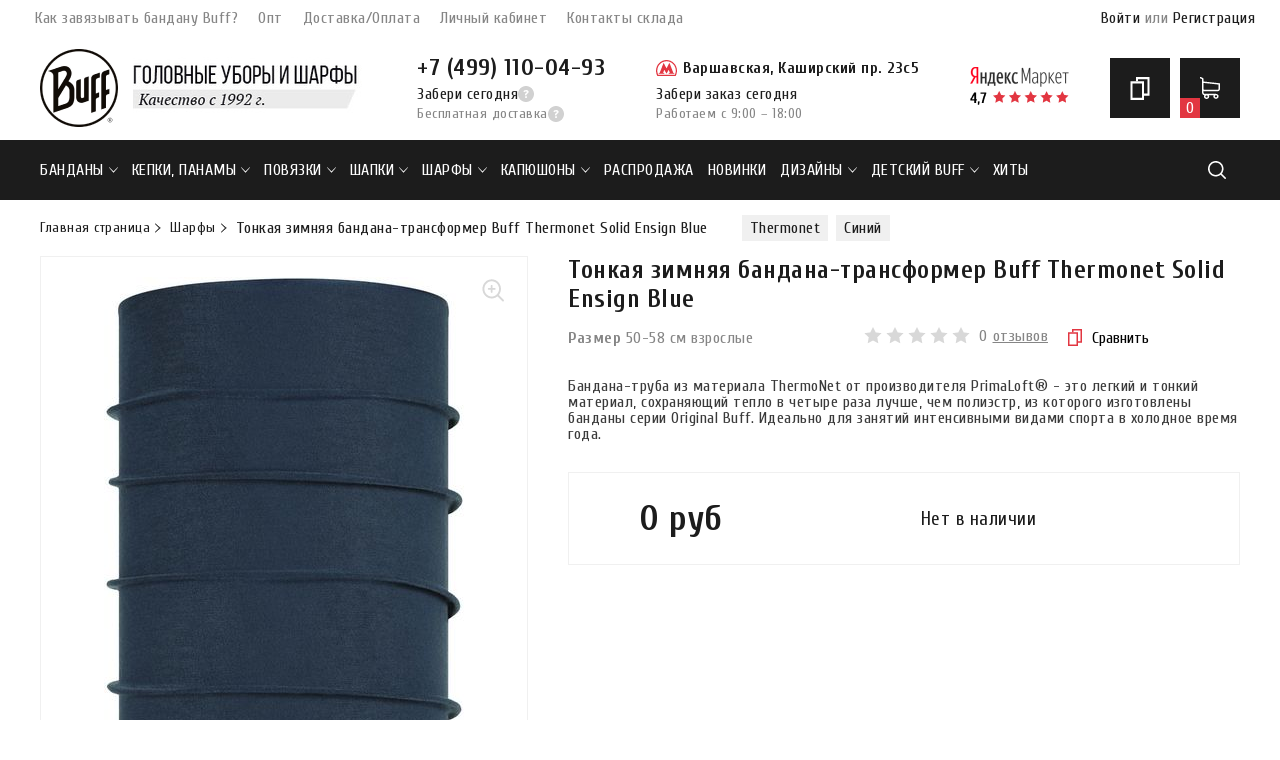

--- FILE ---
content_type: text/html; charset=utf-8
request_url: https://www.buff-store.ru/collection/sharfy/product/tonkaya-zimnyaya-bandana-transformer-buff-thermonet-solid-ensign-blue
body_size: 96151
content:
<!DOCTYPE html>
<html>
    <head><link media='print' onload='this.media="all"' rel='stylesheet' type='text/css' href='/served_assets/public/jquery.modal-0c2631717f4ce8fa97b5d04757d294c2bf695df1d558678306d782f4bf7b4773.css'><meta data-config="{&quot;product_id&quot;:203462142}" name="page-config" content="" /><meta data-config="{&quot;money_with_currency_format&quot;:{&quot;delimiter&quot;:&quot;&quot;,&quot;separator&quot;:&quot;.&quot;,&quot;format&quot;:&quot;%n %u&quot;,&quot;unit&quot;:&quot;руб&quot;,&quot;show_price_without_cents&quot;:1},&quot;currency_code&quot;:&quot;RUR&quot;,&quot;currency_iso_code&quot;:&quot;RUB&quot;,&quot;default_currency&quot;:{&quot;title&quot;:&quot;Российский рубль&quot;,&quot;code&quot;:&quot;RUR&quot;,&quot;rate&quot;:1.0,&quot;format_string&quot;:&quot;%n %u&quot;,&quot;unit&quot;:&quot;руб&quot;,&quot;price_separator&quot;:&quot;&quot;,&quot;is_default&quot;:true,&quot;price_delimiter&quot;:&quot;&quot;,&quot;show_price_with_delimiter&quot;:false,&quot;show_price_without_cents&quot;:true},&quot;facebook&quot;:{&quot;pixelActive&quot;:true,&quot;currency_code&quot;:&quot;RUB&quot;,&quot;use_variants&quot;:false},&quot;vk&quot;:{&quot;pixel_active&quot;:null,&quot;price_list_id&quot;:null},&quot;new_ya_metrika&quot;:true,&quot;ecommerce_data_container&quot;:&quot;dataLayer&quot;,&quot;common_js_version&quot;:&quot;v2&quot;,&quot;vue_ui_version&quot;:null,&quot;feedback_captcha_enabled&quot;:null,&quot;account_id&quot;:39356,&quot;hide_items_out_of_stock&quot;:true,&quot;forbid_order_over_existing&quot;:true,&quot;minimum_items_price&quot;:null,&quot;enable_comparison&quot;:true,&quot;locale&quot;:&quot;ru&quot;,&quot;client_group&quot;:null,&quot;consent_to_personal_data&quot;:{&quot;active&quot;:false,&quot;obligatory&quot;:true,&quot;description&quot;:&quot;Настоящим подтверждаю, что я ознакомлен и согласен с условиями оферты и политики конфиденциальности.&quot;},&quot;recaptcha_key&quot;:&quot;6LfXhUEmAAAAAOGNQm5_a2Ach-HWlFKD3Sq7vfFj&quot;,&quot;recaptcha_key_v3&quot;:&quot;6LcZi0EmAAAAAPNov8uGBKSHCvBArp9oO15qAhXa&quot;,&quot;yandex_captcha_key&quot;:&quot;ysc1_ec1ApqrRlTZTXotpTnO8PmXe2ISPHxsd9MO3y0rye822b9d2&quot;,&quot;checkout_float_order_content_block&quot;:true,&quot;available_products_characteristics_ids&quot;:null,&quot;sber_id_app_id&quot;:&quot;5b5a3c11-72e5-4871-8649-4cdbab3ba9a4&quot;,&quot;theme_generation&quot;:2,&quot;quick_checkout_captcha_enabled&quot;:false,&quot;max_order_lines_count&quot;:500,&quot;sber_bnpl_min_amount&quot;:1000,&quot;sber_bnpl_max_amount&quot;:150000,&quot;counter_settings&quot;:{&quot;data_layer_name&quot;:&quot;dataLayer&quot;,&quot;new_counters_setup&quot;:false,&quot;add_to_cart_event&quot;:true,&quot;remove_from_cart_event&quot;:true,&quot;add_to_wishlist_event&quot;:true},&quot;site_setting&quot;:{&quot;show_cart_button&quot;:true,&quot;show_service_button&quot;:false,&quot;show_marketplace_button&quot;:false,&quot;show_quick_checkout_button&quot;:true},&quot;warehouses&quot;:[],&quot;captcha_type&quot;:&quot;google&quot;,&quot;human_readable_urls&quot;:false}" name="shop-config" content="" /><meta name='js-evnvironment' content='production' /><meta name='default-locale' content='ru' /><meta name='insales-redefined-api-methods' content="[]" /><script src="/packs/js/shop_bundle-2b0004e7d539ecb78a46.js"></script><script type="text/javascript" src="https://static.insales-cdn.com/assets/common-js/common.v2.25.28.js"></script><script type="text/javascript" src="https://static.insales-cdn.com/assets/static-versioned/v3.72/static/libs/lodash/4.17.21/lodash.min.js"></script>
<!--InsalesCounter -->
<script type="text/javascript">
(function() {
  if (typeof window.__insalesCounterId !== 'undefined') {
    return;
  }

  try {
    Object.defineProperty(window, '__insalesCounterId', {
      value: 39356,
      writable: true,
      configurable: true
    });
  } catch (e) {
    console.error('InsalesCounter: Failed to define property, using fallback:', e);
    window.__insalesCounterId = 39356;
  }

  if (typeof window.__insalesCounterId === 'undefined') {
    console.error('InsalesCounter: Failed to set counter ID');
    return;
  }

  let script = document.createElement('script');
  script.async = true;
  script.src = '/javascripts/insales_counter.js?7';
  let firstScript = document.getElementsByTagName('script')[0];
  firstScript.parentNode.insertBefore(script, firstScript);
})();
</script>
<!-- /InsalesCounter -->
      <script>gtmDataLayer = []; gtmDataLayer.push({
      'ecommerce': {
        'detail': {
          'products': [{"id":"203462142","name":"Тонкая зимняя бандана-трансформер Buff Thermonet Solid Ensign Blue","category":"Каталог/ДИЗАЙНЫ/Синий","price":""}]
         }
       }
    });</script>
      <!-- Google Tag Manager -->
      <script>(function(w,d,s,l,i){w[l]=w[l]||[];w[l].push({'gtm.start':
      new Date().getTime(),event:'gtm.js'});var f=d.getElementsByTagName(s)[0],
      j=d.createElement(s),dl=l!='dataLayer'?'&l='+l:'';j.async=true;j.src=
      'https://www.googletagmanager.com/gtm.js?id='+i+dl;f.parentNode.insertBefore(j,f);
      })(window,document,'script','gtmDataLayer','GTM-W7ZXFG9');
      </script>
      <!-- End Google Tag Manager -->
<meta property="og:title" content="Тонкая зимняя бандана-трансформер Buff Thermonet Solid Ensign Blue - купить по выгодной цене | Банданы, шарфы и повязки Buff из Испании" />
        <meta property="og:type" content="website" />
        <meta property="og:url" content="https://www.buff-store.ru/collection/sharfy/product/tonkaya-zimnyaya-bandana-transformer-buff-thermonet-solid-ensign-blue" /><meta property="og:image" content="https://static.insales-cdn.com/images/products/1/2695/349137543/123209.747.10.00.jpg" /><link rel="canonical" href="https://www.buff-store.ru/collection/siniy/product/tonkaya-zimnyaya-bandana-transformer-buff-thermonet-solid-ensign-blue"/><title>Тонкая зимняя бандана-трансформер Buff Thermonet Solid Ensign Blue - купить по выгодной цене | Банданы, шарфы и повязки Buff из Испании</title>
        <!-- icons-->
        <link rel="icon" type="image/png" sizes="16x16" href="https://static.insales-cdn.com/assets/1/7759/1752655/1728659722/favicon.png" />
      
        <meta charset="UTF-8">
        <meta name="keywords" content="Тонкая зимняя бандана-трансформер Buff Thermonet Solid Ensign Blue - купить по выгодной цене | Банданы, шарфы и повязки Buff из Испании">
        <meta name="description" content="Предлагаем купить Тонкая зимняя бандана-трансформер Buff Thermonet Solid Ensign Blue.
Цена - 2990 руб. Быстрая доставка.
☎️ +7 (499) 110-04-93
Смотрите все товары в разделе «Синий»
">
        <meta name="robots" content="index,follow">
        <meta http-equiv="X-UA-Compatible" content="IE=edge,chrome=1">
        <meta name="viewport" content="width=device-width, initial-scale=1.0">
        <meta name="SKYPE_TOOLBAR" content="SKYPE_TOOLBAR_PARSER_COMPATIBLE">
        <link rel="icon" type="image/x-icon" sizes="16x16" href="" />
        <link href="https://fonts.googleapis.com/css2?family=Cuprum:wght@400;700&display=swap" rel="stylesheet">
        <link href="https://static.insales-cdn.com/assets/1/7759/1752655/1728659722/theme.css" rel="stylesheet" type="text/css" />
    <meta name='product-id' content='203462142' />
</head>
    <body><div style="display:none;">
	<svg id="logo" viewBox="0 0 73 74" fill="none" xmlns="http://www.w3.org/2000/svg">
		<path fill-rule="evenodd" clip-rule="evenodd" d="M34.8854 0.0211621C34.8649 0.0420264 34.5072 0.074841 34.0907 0.0939911C32.9937 0.144536 31.7972 0.275207 30.6144 0.473711C30.4482 0.501579 30.1872 0.545414 30.0343 0.571127C29.5845 0.646796 28.891 0.786822 28.5722 0.86641C28.2386 0.949671 27.9848 1.01422 27.7988 1.06315C27.7058 1.08764 27.5427 1.12971 27.4363 1.15665C27.33 1.18359 27.156 1.22767 27.0497 1.2546C26.9433 1.28154 26.7693 1.32391 26.663 1.34879C26.1305 1.47343 23.8238 2.26201 22.9291 2.62533C22.3416 2.86389 22.1802 2.92894 21.9624 3.01489C21.7295 3.10677 20.4631 3.71982 20.0652 3.93331C19.9456 3.99747 19.5758 4.19137 19.2435 4.36421C18.3785 4.81402 16.9649 5.66754 16.6929 5.90425C16.6203 5.96738 16.4957 6.05343 16.4159 6.09541C16.2537 6.18078 14.9795 7.03636 14.9417 7.08529C14.9284 7.10248 14.8414 7.16953 14.7484 7.23427C14.6553 7.29902 14.5683 7.36514 14.555 7.38121C14.5417 7.39727 14.4547 7.46339 14.3617 7.52819C14.2686 7.59293 14.1599 7.68109 14.12 7.72405C14.0801 7.767 13.9714 7.85516 13.8783 7.91995C13.7853 7.98475 13.6765 8.07291 13.6367 8.11586C13.5968 8.15882 13.488 8.24717 13.395 8.31221C13.3019 8.37721 13.1714 8.48721 13.105 8.55666C13.0385 8.62611 12.908 8.7365 12.815 8.80208C12.7219 8.86766 12.5479 9.0217 12.4283 9.14438C12.3087 9.26707 12.1347 9.42189 12.0416 9.48835C11.8213 9.64581 9.49135 12.0067 9.33595 12.2299C9.27036 12.3242 9.11758 12.5005 8.9965 12.6218C8.87542 12.743 8.7234 12.9193 8.65868 13.0136C8.59396 13.1079 8.48502 13.2401 8.41648 13.3074C8.34794 13.3748 8.23938 13.507 8.17524 13.6013C8.11105 13.6956 8.02385 13.8058 7.98146 13.8462C7.93907 13.8866 7.85207 13.9968 7.78812 14.0911C7.72417 14.1854 7.63717 14.2956 7.59478 14.336C7.55239 14.3764 7.46539 14.4866 7.40149 14.5808C7.33754 14.6751 7.27229 14.7633 7.25643 14.7768C7.24058 14.7902 7.17533 14.8784 7.11143 14.9727C7.04753 15.0669 6.98228 15.1551 6.96642 15.1686C6.95057 15.182 6.88498 15.2702 6.82069 15.3645C6.75636 15.4588 6.67516 15.5657 6.64016 15.6022C6.60517 15.6387 6.5359 15.7489 6.48621 15.8471C6.43648 15.9453 6.35252 16.076 6.29954 16.1374C6.24657 16.1989 6.08885 16.4303 5.94907 16.6517C5.80923 16.8731 5.57481 17.2415 5.42806 17.4705C5.01127 18.1209 4.66316 18.7292 4.30683 19.4296C4.24516 19.5508 4.16502 19.7051 4.12872 19.7724C3.85857 20.2737 2.97274 22.1767 2.76088 22.7111C2.70211 22.8592 2.59229 23.1237 2.51679 23.2988C2.26371 23.8858 1.33983 26.6616 1.20865 27.2292C1.1853 27.3302 1.14548 27.4955 1.1201 27.5965C1.09472 27.6976 1.05219 27.8684 1.0256 27.9761C0.99902 28.0839 0.955519 28.2602 0.928934 28.3679C0.773344 28.9986 0.764933 29.037 0.633849 29.7148C0.605234 29.8629 0.561008 30.1109 0.535632 30.2658C0.481931 30.5938 0.413537 31.0098 0.342388 31.4412C0.314595 31.6096 0.271094 31.9181 0.245718 32.1269C0.220294 32.3357 0.176695 32.6883 0.148758 32.9106C0.120868 33.1328 0.0757717 33.6232 0.0485591 34.0003C-0.0164033 34.9014 -0.0161134 39.2729 0.048994 40.0245C0.129665 40.9559 0.256738 42.0643 0.342388 42.5835C0.413537 43.015 0.481931 43.4309 0.535632 43.759C0.561008 43.9139 0.604509 44.1563 0.632302 44.2977C0.660095 44.4392 0.703258 44.6596 0.72815 44.7875C0.771072 45.0078 0.821727 45.2264 0.926759 45.6446C0.952135 45.7457 0.994622 45.9164 1.02121 46.0242C1.04779 46.1319 1.09129 46.3083 1.11788 46.416C1.14446 46.5238 1.1855 46.6946 1.20904 46.7956C1.29836 47.1787 2.13156 49.7911 2.27913 50.1505C2.33162 50.2784 2.41553 50.4879 2.4656 50.6158C2.51568 50.7437 2.60486 50.9697 2.66383 51.1178C2.93619 51.8023 3.90894 53.8773 4.1509 54.2901C4.23728 54.4375 4.30799 54.576 4.30799 54.5979C4.30799 54.6198 4.37015 54.7438 4.44609 54.8736C4.52207 55.0033 4.73117 55.3629 4.91083 55.6727C5.38427 56.489 6.35044 58.0278 6.46156 58.1424C6.4896 58.1714 6.60758 58.3383 6.72378 58.5134C6.83993 58.6885 6.94912 58.8427 6.96642 58.8562C6.98373 58.8697 7.09258 59.024 7.20829 59.199C7.32405 59.3741 7.45398 59.5505 7.497 59.5909C7.54002 59.6313 7.6275 59.7415 7.69145 59.8357C7.7554 59.93 7.8424 60.0402 7.88479 60.0806C7.92718 60.121 8.01438 60.2312 8.07857 60.3255C8.14271 60.4198 8.25127 60.552 8.31981 60.6194C8.38835 60.6867 8.4972 60.819 8.56177 60.9132C8.62635 61.0075 8.75676 61.1618 8.85149 61.2561C8.94623 61.3504 9.07736 61.5046 9.14286 61.5989C9.29801 61.8223 11.9179 64.4769 12.1383 64.6341C12.2313 64.7005 12.3836 64.8334 12.4766 64.9294C12.5697 65.0254 12.7219 65.1575 12.815 65.2229C12.908 65.2884 13.0385 65.3987 13.105 65.4681C13.1714 65.5376 13.3019 65.6478 13.395 65.713C13.488 65.7782 13.6185 65.8884 13.685 65.9579C13.7515 66.0273 13.882 66.1373 13.975 66.2023C14.0681 66.2673 14.1551 66.3336 14.1684 66.3497C14.1816 66.3658 14.2686 66.4319 14.3617 66.4966C14.4547 66.5614 14.5417 66.6281 14.555 66.6449C14.5683 66.6617 14.7206 66.7713 14.8934 66.8885C15.0662 67.0056 15.2184 67.1161 15.2317 67.1338C15.245 67.1516 15.459 67.3038 15.7072 67.4722C15.9554 67.6405 16.2007 67.815 16.2522 67.8599C16.3458 67.9414 17.0443 68.3912 17.4551 68.6345C17.5748 68.7054 17.9337 68.9175 18.2527 69.1059C18.5717 69.2944 18.9321 69.5083 19.0535 69.5813C19.175 69.6544 19.3273 69.7276 19.3919 69.7441C19.4565 69.7607 19.6322 69.8493 19.7824 69.941C19.9326 70.0328 20.1066 70.121 20.1691 70.1369C20.2316 70.1529 20.4104 70.244 20.5665 70.3394C20.7226 70.4347 20.8691 70.5128 20.8921 70.5128C20.9151 70.5128 21.1136 70.5985 21.3333 70.7033C21.553 70.8082 21.8959 70.9651 22.0953 71.0521C22.2947 71.1391 22.5992 71.2727 22.772 71.3488C22.9448 71.425 23.2167 71.5348 23.3762 71.5929C23.5357 71.6509 23.8946 71.7823 24.1737 71.8849C24.8642 72.1385 25.2208 72.2589 25.4788 72.3255C25.6811 72.3776 26.2527 72.548 26.8805 72.7432C27.0267 72.7887 27.2279 72.8454 27.3276 72.8693C27.4273 72.8931 27.6013 72.9361 27.7143 72.9647C27.8272 72.9933 28.0176 73.036 28.1372 73.0596C28.2568 73.0831 28.4526 73.1272 28.5722 73.1575C28.8832 73.2363 29.5735 73.3761 30.0343 73.4537C30.1872 73.4794 30.4482 73.5232 30.6144 73.5511C31.2562 73.6588 32.088 73.7687 32.8499 73.8465C34.8554 74.0514 38.5811 74.0511 40.1606 73.846C40.5993 73.789 41.1322 73.7213 41.7073 73.6495C41.9133 73.6237 42.2178 73.5797 42.384 73.5515C42.5501 73.5234 42.8111 73.4794 42.964 73.4537C43.4249 73.3761 44.1151 73.2363 44.4261 73.1575C44.5458 73.1272 44.7415 73.0831 44.8611 73.0596C45.1887 72.9951 45.4368 72.9327 45.7312 72.841C45.8774 72.7954 46.084 72.736 46.1904 72.7091C46.509 72.6283 46.9748 72.4917 47.6646 72.2768C48.3973 72.0485 48.4617 72.0267 48.9696 71.8348C49.169 71.7595 49.4626 71.6506 49.6222 71.5928C49.7817 71.5351 50.097 71.4029 50.323 71.2992C50.549 71.1955 50.8535 71.0621 50.9997 71.0028C51.299 70.8814 52.4579 70.3395 52.6431 70.2344C52.7096 70.1967 52.8401 70.1317 52.9331 70.09C53.3657 69.8961 55.0571 68.9601 55.3354 68.7607C55.4098 68.7073 55.6968 68.5272 55.973 68.3603C56.2493 68.1935 56.5071 68.0247 56.546 67.9854C56.5849 67.946 56.6991 67.8711 56.7999 67.819C56.9007 67.7669 57.0126 67.6948 57.0486 67.6588C57.0847 67.6227 57.2555 67.497 57.4283 67.3792C57.6011 67.2615 57.7533 67.1509 57.7666 67.1333C57.7799 67.1158 57.9322 67.0056 58.105 66.8885C58.2778 66.7713 58.43 66.6617 58.4433 66.6449C58.4566 66.6281 58.5436 66.5614 58.6366 66.4966C58.7297 66.4319 58.8167 66.3658 58.83 66.3497C58.8433 66.3336 58.9303 66.2673 59.0233 66.2023C59.1164 66.1373 59.2469 66.0273 59.3133 65.9579C59.3798 65.8884 59.5103 65.7782 59.6033 65.7127C59.6964 65.6473 59.798 65.571 59.8291 65.5432C59.8602 65.5154 59.9766 65.4155 60.0879 65.3212C60.1991 65.2269 60.3802 65.0613 60.4905 64.9532C60.6007 64.8451 60.767 64.7019 60.8601 64.6351C61.0815 64.4759 63.6043 61.9191 63.7592 61.6969C63.8249 61.6026 63.9993 61.4042 64.1468 61.2561C64.2944 61.1079 64.468 60.9096 64.5329 60.8153C64.5976 60.721 64.7067 60.5888 64.7752 60.5214C64.8437 60.4541 64.9523 60.3218 65.0164 60.2276C65.0806 60.1333 65.146 60.0451 65.1619 60.0317C65.1777 60.0182 65.243 59.93 65.3069 59.8357C65.3708 59.7415 65.436 59.6533 65.4519 59.6398C65.4678 59.6264 65.533 59.5382 65.5969 59.4439C65.6608 59.3497 65.7261 59.2615 65.7419 59.248C65.7578 59.2346 65.823 59.1464 65.8869 59.0521C65.9508 58.9578 66.0161 58.8697 66.0319 58.8562C66.0478 58.8427 66.113 58.7546 66.1769 58.6603C66.2408 58.566 66.3069 58.4779 66.3239 58.4644C66.3663 58.4306 67.082 57.341 67.3372 56.9216C68.0729 55.7125 68.6892 54.6607 68.6897 54.6134C68.6901 54.5829 68.7611 54.4374 68.8474 54.29C69.1374 53.7952 70.2538 51.4064 70.4331 50.8974C70.49 50.7358 70.6018 50.4272 70.6815 50.2117C70.8011 49.8884 71.0859 49.0836 71.3403 48.3506C71.4427 48.0552 71.6517 47.3662 71.693 47.1874C71.7164 47.0864 71.7572 46.9156 71.7838 46.8078C71.8104 46.7001 71.8549 46.5182 71.8827 46.4038C71.9105 46.2893 71.953 46.1185 71.9771 46.0242C72.0254 45.8357 72.0891 45.5786 72.1713 45.2406C72.2008 45.1193 72.246 44.91 72.2717 44.7753C72.2975 44.6406 72.3406 44.4202 72.3676 44.2855C72.3945 44.1508 72.4363 43.9194 72.4605 43.7712C72.4846 43.6231 72.5284 43.3806 72.5577 43.2325C72.6124 42.9561 72.6692 42.565 72.7518 41.8979C72.7777 41.6891 72.8214 41.3365 72.8491 41.1142C72.9725 40.1231 73.0003 39.3788 73 37.0614C72.9998 34.7292 72.9682 33.8608 72.8494 32.9106C72.7676 32.2566 72.7052 31.7484 72.657 31.3433C72.6322 31.1345 72.5894 30.8535 72.5619 30.7188C72.5344 30.5841 72.4888 30.3527 72.4605 30.2046C72.4322 30.0564 72.3887 29.836 72.3638 29.7148C72.3389 29.5936 72.2975 29.3842 72.2717 29.2495C72.246 29.1148 72.2017 28.9109 72.1735 28.7965C72.1452 28.682 72.0994 28.4946 72.0716 28.3802C72.0438 28.2657 72.0013 28.0949 71.9771 28.0006C71.9358 27.8391 71.8807 27.612 71.7871 27.217C71.6444 26.6148 70.7367 23.8904 70.4815 23.2988C70.406 23.1237 70.2961 22.8592 70.2373 22.7111C69.947 21.9799 68.8949 19.7694 68.4657 18.9888C67.947 18.0454 66.4632 15.67 66.3242 15.5604C66.3071 15.5469 66.2408 15.4588 66.1769 15.3645C66.113 15.2702 66.0478 15.182 66.0319 15.1686C66.0161 15.1551 65.9508 15.0669 65.8869 14.9727C65.823 14.8784 65.7578 14.7902 65.7419 14.7768C65.7261 14.7633 65.6608 14.6751 65.5969 14.5808C65.533 14.4866 65.4678 14.3984 65.4519 14.3849C65.436 14.3715 65.3708 14.2833 65.3068 14.189C65.2429 14.0948 65.1559 13.9846 65.1135 13.9441C65.0712 13.9037 64.984 13.7935 64.9198 13.6993C64.8556 13.605 64.7471 13.4727 64.6785 13.4054C64.61 13.3381 64.501 13.2058 64.4363 13.1115C64.3716 13.0173 64.2196 12.8409 64.0985 12.7197C63.9774 12.5985 63.8246 12.4222 63.7591 12.3279C63.6037 12.1046 61.1771 9.64581 60.9567 9.48835C60.8637 9.42189 60.6897 9.26707 60.57 9.14438C60.4504 9.0217 60.2764 8.86752 60.1834 8.80179C60.0903 8.73606 59.9381 8.60368 59.845 8.50768C59.752 8.41168 59.5997 8.27974 59.5067 8.21455C59.4136 8.14936 59.3049 8.06086 59.265 8.01791C59.2251 7.97496 59.1164 7.8868 59.0233 7.82205C58.9303 7.75725 58.8433 7.69113 58.83 7.67507C58.8167 7.659 58.7297 7.59289 58.6366 7.52814C58.5436 7.46339 58.4566 7.39727 58.4433 7.38121C58.43 7.36514 58.343 7.29902 58.25 7.23427C58.1569 7.16953 58.0699 7.10243 58.0566 7.08519C58.0433 7.06795 57.6953 6.826 57.2833 6.54747C56.8712 6.26893 56.5045 6.01112 56.4683 5.97458C56.4321 5.938 56.2908 5.85087 56.1541 5.78093C56.0175 5.71104 55.8187 5.59378 55.7124 5.52042C55.3334 5.25888 54.3028 4.64715 53.8273 4.40143C53.5615 4.2641 53.2896 4.12178 53.2231 4.08514C53.1032 4.01912 52.8586 3.89144 52.5102 3.71306C52.2328 3.57108 51.298 3.14326 50.9997 3.02185C50.8535 2.96229 50.5925 2.85229 50.4197 2.77735C50.2469 2.70242 49.9967 2.59721 49.8638 2.54353C49.7309 2.48991 49.5134 2.39988 49.3805 2.34351C49.0211 2.1911 46.4468 1.34668 46.0574 1.25348C45.9578 1.22962 45.7892 1.18804 45.6828 1.16111C45.5765 1.13417 45.397 1.08872 45.2841 1.06007C45.1711 1.03146 44.9808 0.988755 44.8611 0.965197C44.7415 0.941639 44.5458 0.89756 44.4261 0.867243C44.3065 0.836926 44.0999 0.79074 43.9669 0.764635C43.834 0.738531 43.6165 0.694843 43.4836 0.667514C43.3507 0.640233 43.1169 0.59684 42.964 0.571127C42.8111 0.545414 42.5501 0.501579 42.384 0.473711C41.9237 0.396474 41.4482 0.329816 40.9943 0.27888C40.7684 0.25351 40.3986 0.208989 40.1726 0.179897C39.9467 0.150805 39.4138 0.105158 38.9884 0.0784163C37.9758 0.014844 34.9333 -0.0276192 34.8854 0.0211621ZM23.1828 15.0638C23.802 15.1329 24.0423 15.1842 24.5423 15.3544C25.061 15.531 26.0995 16.0474 26.2605 16.2089C26.3224 16.271 26.4491 16.3761 26.5421 16.4425C26.8142 16.6368 27.187 17.0364 27.4128 17.3758C27.5281 17.5491 27.6376 17.7019 27.6561 17.7154C27.7287 17.7682 28.1961 18.6026 28.2849 18.8377C28.3366 18.9747 28.4246 19.2025 28.4806 19.3439C28.6705 19.8239 28.73 19.9925 28.7698 20.1642C28.7916 20.2585 28.8348 20.4348 28.8657 20.5561C28.9333 20.8208 29.0117 21.7123 29.0122 22.2213C29.0128 22.871 28.9195 23.6546 28.7686 24.2661C28.7403 24.3805 28.6983 24.5569 28.6753 24.6579C28.637 24.8255 28.408 25.5075 28.214 26.0316C28.1711 26.1474 28.0602 26.3948 27.9674 26.5814C27.8747 26.768 27.7988 26.9474 27.7988 26.9802C27.7988 27.0129 27.7149 27.1842 27.6122 27.361C27.5096 27.5377 27.2649 27.9641 27.0685 28.3087C26.872 28.6532 26.6085 29.0994 26.4827 29.3004C26.1087 29.8982 26.0475 30.0407 26.1167 30.153C26.1494 30.206 26.2798 30.3065 26.4065 30.3764C26.5332 30.4463 26.6645 30.5313 26.6983 30.5654C26.732 30.5995 27.0315 30.8113 27.3638 31.0361C27.6961 31.2609 27.9789 31.4588 27.9922 31.476C28.0055 31.4932 28.0925 31.5602 28.1855 31.6249C28.2786 31.6897 28.3656 31.7558 28.3789 31.7718C28.3922 31.7879 28.4789 31.8548 28.5715 31.9205C28.7148 32.022 29.0649 32.3376 29.2868 32.5653C29.7349 33.025 30.12 33.4486 30.2145 33.5856C30.279 33.679 30.346 33.7664 30.3634 33.7799C30.4224 33.8256 30.831 34.537 31.0344 34.9482C31.2546 35.3934 31.5092 36.1169 31.5755 36.4859C31.5985 36.6138 31.6405 36.8342 31.6688 36.9757C31.8093 37.6763 31.8224 38.1454 31.8203 42.3999C31.8183 46.5299 31.7933 47.5547 31.6702 48.5465C31.5591 49.4422 31.4063 50.2211 31.2619 50.628C31.2189 50.7493 31.1834 50.8864 31.183 50.9328C31.1826 50.9793 31.1411 51.1115 31.0908 51.2267C31.0404 51.3419 30.9512 51.5574 30.8924 51.7055C30.7104 52.1646 30.3896 52.8346 30.3104 52.9211C30.269 52.9664 30.1396 53.1467 30.0229 53.3218C29.9062 53.4969 29.7542 53.6952 29.685 53.7626C29.6159 53.8299 29.5062 53.9622 29.4412 54.0564C29.2904 54.2752 29.0772 54.491 28.8622 54.6427C28.7692 54.7083 28.6604 54.7976 28.6205 54.8412C28.5807 54.8848 28.4087 55.0157 28.2385 55.1321C28.0682 55.2485 27.8882 55.3793 27.8384 55.4226C27.7111 55.5334 26.9307 56.0155 26.8786 56.0155C26.8549 56.0155 26.7326 56.0816 26.6069 56.1625C26.4811 56.2433 26.3494 56.3094 26.3142 56.3094C26.279 56.3094 26.0557 56.4084 25.818 56.5293C25.5803 56.6503 25.1729 56.824 24.9127 56.9153C24.6525 57.0065 24.3689 57.1059 24.2825 57.1361C24.196 57.1663 24.0547 57.2158 23.9683 57.2461C23.8819 57.2764 22.7345 57.6704 21.4186 58.1215C20.1027 58.5727 18.9608 58.965 18.881 58.9932C18.8013 59.0215 18.5403 59.11 18.301 59.1897C18.0617 59.2695 17.8007 59.3575 17.721 59.3854C17.5208 59.4553 17.0535 59.6137 16.3676 59.844C16.0486 59.9512 15.7223 60.0616 15.6426 60.0896C15.5628 60.1174 15.3671 60.1837 15.2076 60.2368C15.0481 60.29 14.8523 60.3564 14.7725 60.3845C13.2234 60.9306 11.2356 61.5843 11.208 61.5568C11.1881 61.537 11.1639 53.235 11.1542 43.1077C11.1368 24.9954 11.1317 24.4031 10.9869 23.813C10.8748 23.3556 10.6195 22.7915 10.3344 22.3704C10.1611 22.1146 9.57773 21.5137 9.33484 21.3409C9.2418 21.2747 9.1357 21.191 9.09902 21.1549C9.06238 21.1187 8.75787 20.9514 8.42233 20.7829C7.86178 20.5015 7.49492 20.3627 6.91809 20.2138C6.79846 20.1829 6.63378 20.1371 6.55214 20.1119C6.47051 20.0869 6.31694 20.0663 6.21095 20.0663C6.03984 20.0663 5.79169 19.9568 5.85481 19.9092C5.91431 19.8643 6.38065 19.6745 6.55558 19.624C6.66191 19.5934 6.81417 19.5453 6.89392 19.5173C6.97367 19.4892 8.11559 19.0971 9.43151 18.646C10.7474 18.1948 11.9002 17.7988 11.9933 17.7659C12.0863 17.733 12.2223 17.6862 12.2954 17.6618C12.3685 17.6374 12.4935 17.5954 12.5733 17.5685C12.653 17.5415 12.7781 17.4995 12.8512 17.4751C12.9243 17.4507 13.0494 17.4084 13.1291 17.3811C13.4308 17.2778 13.9222 17.1116 14.4825 16.9235C14.8015 16.8163 15.1278 16.7054 15.2076 16.677C16.3907 16.2556 18.9816 15.3896 19.1469 15.3602C19.2665 15.339 19.4623 15.2966 19.5819 15.2658C19.904 15.1833 20.327 15.1188 20.7985 15.0803C21.0289 15.0615 21.2348 15.0286 21.2559 15.0071C21.3028 14.9594 22.5854 14.9972 23.1828 15.0638ZM66.4553 20.6937L66.4678 23.0518L66.2273 23.1753C66.095 23.2432 65.9417 23.2988 65.8866 23.2988C65.8315 23.2988 65.7011 23.3429 65.5969 23.3967C65.4927 23.4506 65.3723 23.4947 65.3294 23.4947C65.2194 23.4947 64.5609 23.7231 64.3486 23.8349C63.8981 24.0721 63.4332 24.5674 63.3641 24.8838C63.3456 24.9683 63.3031 25.1367 63.2697 25.2579C63.2225 25.4289 63.2055 26.9822 63.1942 32.1853C63.1861 35.8743 63.196 38.9088 63.2161 38.9289C63.2362 38.9489 63.9678 38.723 64.8419 38.4269C65.716 38.1307 66.4612 37.9001 66.4979 37.9143C66.5535 37.936 66.5624 38.3303 66.552 40.297L66.5394 42.6539L66.3703 42.7175C66.2045 42.7799 66.0322 42.8406 65.7419 42.9386C65.6622 42.9656 65.5371 43.0083 65.464 43.0335C65.3908 43.0589 65.2332 43.1066 65.1135 43.1398C64.8261 43.2194 63.9937 43.6474 63.8497 43.7895C63.6248 44.0116 63.3969 44.315 63.3566 44.4459C63.2207 44.8881 63.2114 45.2592 63.1957 50.904C63.181 56.1632 63.1718 56.7452 63.1026 56.8034C63.0201 56.8728 62.6571 57.0035 60.2559 57.8288C59.4052 58.1211 58.6928 58.344 58.6727 58.3241C58.6164 58.2679 58.6611 23.77 58.718 23.4212C58.7865 23.0011 59.0746 22.18 59.2685 21.8521C59.4436 21.5562 60.0916 20.8557 60.3767 20.6543C60.4698 20.5886 60.5757 20.5054 60.6121 20.4695C60.7139 20.3693 61.3976 20.032 61.7644 19.901C62.3215 19.7021 62.3547 19.6907 63.3977 19.3402C63.9559 19.1525 64.5976 18.9309 64.8235 18.8476C65.0495 18.7644 65.2733 18.696 65.3209 18.6956C65.3685 18.6952 65.4927 18.6509 65.5969 18.597C65.7011 18.5431 65.8362 18.4981 65.8971 18.497C65.958 18.4958 66.0839 18.4527 66.1769 18.4012C66.27 18.3496 66.3678 18.3138 66.3944 18.3216C66.4256 18.3307 66.4472 19.1749 66.4553 20.6937ZM20.9353 19.624C20.8954 19.651 20.7975 19.674 20.7178 19.6754C20.5912 19.6774 19.3718 20.084 16.6818 21.0212L15.9326 21.2822L15.9204 29.6657C15.911 36.1082 15.9214 38.0447 15.9654 38.0298C16.0222 38.0106 16.2831 37.5893 17.2624 35.9349C17.7051 35.1871 18.5585 33.7717 18.857 33.2901C18.999 33.0612 19.4774 32.2677 19.9201 31.5269C20.9109 29.869 20.9939 29.7298 21.1845 29.4087C21.2684 29.2672 21.4461 28.9752 21.5793 28.7597C21.7933 28.4136 22.5918 27.0905 22.9981 26.4088C23.4855 25.5911 23.7243 25.1355 23.8635 24.7587C24.1709 23.9258 24.2011 23.826 24.3283 23.2253C24.3932 22.9186 24.3955 22.1291 24.3325 21.805C24.1346 20.788 23.3422 19.8809 22.4578 19.659C22.1853 19.5907 21.0243 19.564 20.9353 19.624ZM57.0783 23.9254C57.0903 26.1747 57.0868 26.2847 57.0015 26.3309C56.9524 26.3575 56.5661 26.4989 56.1431 26.6451C55.7201 26.7913 55.3088 26.9344 55.229 26.963C55.1493 26.9916 54.9861 27.0424 54.8665 27.0759C54.5947 27.1519 54.2479 27.3208 53.888 27.5525C53.6569 27.7012 53.5804 27.7887 53.4323 28.0732C53.3344 28.2613 53.232 28.5037 53.2047 28.612C53.1723 28.7404 53.15 31.1589 53.1405 35.5812C53.1281 41.272 53.1363 42.3578 53.1918 42.3794C53.2281 42.3935 53.9462 42.1725 54.7874 41.8882C55.6287 41.604 56.3387 41.3714 56.3651 41.3714C56.3964 41.3714 56.4132 42.1928 56.4132 43.7147C56.4132 46.4071 56.4699 46.1299 55.8815 46.3181C55.6822 46.3819 55.4383 46.4741 55.3397 46.523C55.2411 46.5719 55.1166 46.6119 55.0631 46.6119C54.8887 46.6119 53.9614 47.0551 53.7941 47.2183C53.6076 47.4004 53.4652 47.6014 53.3041 47.9098L53.1506 48.2037L53.1264 54.2443L53.1023 60.2849L52.0631 60.6437C51.4915 60.8411 50.5046 61.1821 49.87 61.4016C49.2353 61.6211 48.6861 61.7891 48.6495 61.7748C48.5931 61.7529 48.5829 59.0793 48.5829 44.3517C48.5829 33.8009 48.6006 26.8953 48.6278 26.8041C48.6524 26.7214 48.7217 26.4884 48.7818 26.2864C49.0804 25.2818 49.6294 24.5339 50.4668 23.9909C50.847 23.7444 52.0011 23.2016 52.149 23.1999C52.1948 23.1993 52.4824 23.1089 52.7881 22.999C54.1042 22.5261 56.9731 21.5484 57.0174 21.5579C57.0486 21.5646 57.0702 22.4038 57.0783 23.9254ZM46.0453 37.5503V49.7203L45.8762 49.7488C45.7831 49.7645 45.6612 49.8025 45.6053 49.8332C45.4775 49.9035 40.6043 51.5551 40.3418 51.617C39.777 51.7504 39.6079 51.7691 38.9643 51.7691C38.1557 51.7691 37.7947 51.7072 36.9825 51.4296C36.6053 51.3007 35.8853 50.9097 35.6874 50.7263C35.642 50.6843 35.5288 50.5961 35.4358 50.5304C35.2252 50.3816 35.1947 50.3506 35.0498 50.1383C34.9855 50.044 34.8971 49.9338 34.8534 49.8934C34.7604 49.8075 34.3724 49.17 34.3724 49.1031C34.3724 49.078 34.3151 48.9427 34.2449 48.8025C34.112 48.5369 34.0551 48.3785 33.9812 48.069C33.9571 47.968 33.9143 47.7916 33.886 47.6772C33.8578 47.5627 33.8105 47.3588 33.7808 47.2241C33.7074 46.89 33.7013 30.8557 33.7745 30.5719C33.8567 30.2534 34.1199 29.7743 34.3201 29.5786C34.6557 29.2509 34.9846 29.0817 35.9433 28.7434C36.3876 28.5867 38.1258 28.0251 38.1667 28.0251C38.1987 28.0251 38.2245 31.0071 38.243 36.8165C38.2705 45.4725 38.2766 45.7894 38.4256 46.2629C38.6011 46.8208 39.152 47.1898 39.6085 47.0555C40.2692 46.8609 41.0985 46.5779 41.2962 46.4797L41.5255 46.3657L41.54 37.1954C41.5497 31.0534 41.5711 27.9604 41.6048 27.8292C41.6691 27.5783 41.821 27.2814 41.9805 27.0945C42.0495 27.0137 42.1059 26.9343 42.106 26.918C42.106 26.9018 42.2638 26.7814 42.4565 26.6505C42.7557 26.4474 43.0292 26.3362 44.3295 25.889C45.1669 25.601 45.8955 25.3687 45.9487 25.3728C46.0451 25.3803 46.0453 25.4155 46.0453 37.5503ZM23.152 34.8215C22.9755 35.0971 22.6906 35.5651 22.5189 35.8614C22.0457 36.6779 21.6558 37.3347 21.3703 37.796C20.9892 38.4122 20.4107 39.3676 20.0656 39.951C19.6937 40.5797 19.604 40.73 18.9535 41.8122C18.409 42.7181 18.2077 43.0546 17.9717 43.4529C17.892 43.5876 17.7176 43.8741 17.5842 44.0896C17.4509 44.3051 17.125 44.8451 16.86 45.2895C16.5951 45.734 16.3191 46.1858 16.2467 46.2936C16.1742 46.4013 16.0684 46.5825 16.0114 46.6962L15.9078 46.903L15.9202 50.9572L15.9326 55.0115L16.0393 55.0269C16.0979 55.0353 16.3371 54.9725 16.5709 54.8872C16.8047 54.8019 17.4527 54.5786 18.011 54.3909C18.5693 54.2032 19.0913 54.0263 19.171 53.9978C19.2508 53.9693 20.053 53.6944 20.9537 53.3869C21.8545 53.0794 22.6528 52.7957 22.7277 52.7564C22.8026 52.7172 22.9079 52.6851 22.9617 52.6851C23.0545 52.6851 23.169 52.6394 23.787 52.3556C24.0505 52.2346 24.7556 51.819 24.8021 51.7574C24.8154 51.7397 24.9024 51.6716 24.9954 51.606C25.2108 51.4541 25.424 51.2382 25.5739 51.0199C25.6387 50.9256 25.7046 50.8374 25.7204 50.824C25.7363 50.8105 25.802 50.7223 25.8665 50.628C25.9309 50.5338 26.0223 50.4139 26.0696 50.3617C26.1168 50.3094 26.1555 50.2371 26.1555 50.2008C26.1555 50.1645 26.1935 50.076 26.24 50.0041C26.2865 49.9321 26.3499 49.8062 26.3808 49.7242C26.4118 49.6421 26.4745 49.4759 26.5202 49.3546C26.5659 49.2334 26.6221 49.0516 26.6452 48.9506C26.6683 48.8496 26.7102 48.6732 26.7385 48.5588C26.8323 48.1785 26.8871 47.8654 26.9378 47.42C27.0091 46.7923 27.0113 38.8795 26.9402 38.5552C26.856 38.1711 26.7967 37.9308 26.7466 37.7715C26.6826 37.5676 26.2232 36.6477 26.1444 36.5655C26.1089 36.5285 26.0263 36.421 25.9609 36.3267C25.7004 35.951 25.0368 35.3444 24.4566 34.9518C24.1282 34.7296 23.8487 34.5335 23.8354 34.5161C23.7888 34.4551 23.5717 34.3186 23.5225 34.3195C23.4952 34.32 23.3285 34.5459 23.152 34.8215ZM65.5969 63.9967C65.557 64.024 65.4589 64.0466 65.3787 64.0471C65.1835 64.048 64.7722 64.2044 64.4469 64.4013C63.9333 64.7123 63.4921 65.263 63.2753 65.8642C63.1532 66.2026 63.1404 67.2339 63.2541 67.5648C63.5701 68.4842 64.2006 69.1471 65.0232 69.425C65.4792 69.579 66.2954 69.5788 66.7506 69.4247C67.105 69.3047 67.7163 68.9177 67.9412 68.6709C68.2551 68.3264 68.5128 67.7972 68.6063 67.3048C68.697 66.8272 68.6355 66.0684 68.4826 65.7767C68.4373 65.6904 68.4003 65.5953 68.4003 65.5651C68.4003 65.473 68.1048 65.0685 67.8455 64.8059C67.5465 64.5029 67.1905 64.2497 66.9285 64.1538C66.5217 64.0048 65.7228 63.9106 65.5969 63.9967ZM66.3944 64.4276C66.6562 64.4739 66.8533 64.5657 67.192 64.7993C67.545 65.0428 67.7648 65.3088 67.9926 65.7683L68.207 66.2008V66.7738C68.207 67.0979 68.1813 67.4228 68.1478 67.5217C68.0932 67.6832 67.6753 68.3637 67.5574 68.4832C67.4104 68.632 66.7587 69.0341 66.6119 69.0665C66.2426 69.1478 65.4662 69.1502 65.2353 69.0708C64.8274 68.9305 64.4934 68.721 64.2697 68.4653C64.2154 68.4032 64.1096 68.2834 64.0345 68.1991C63.7184 67.844 63.5684 67.3915 63.5676 66.7898C63.5667 66.2696 63.6459 65.9822 63.913 65.5356C64.1062 65.2127 64.2202 65.0806 64.4369 64.9284C64.5299 64.8631 64.6482 64.7704 64.6998 64.7225C64.7513 64.6747 64.8228 64.6355 64.8587 64.6355C64.8947 64.6355 65.0093 64.5914 65.1135 64.5376C65.2178 64.4837 65.3746 64.4393 65.462 64.4389C65.5495 64.4384 65.6537 64.4157 65.6936 64.3883C65.7664 64.3383 65.9467 64.3484 66.3944 64.4276ZM64.8454 65.285C64.8326 65.319 64.8278 65.9967 64.8349 66.7911L64.8477 68.2353H65.0652H65.2827L65.3069 67.6721L65.3311 67.1089L65.618 67.0939C65.9645 67.0758 66.2926 67.1661 66.4463 67.3218C66.5438 67.4205 66.5618 67.493 66.5738 67.836L66.5878 68.2353H66.8536H67.1195L67.1131 67.917C67.1022 67.3701 67.0306 67.1778 66.769 66.9929C66.5952 66.8699 66.5672 66.7913 66.6965 66.7889C66.9221 66.7848 67.1432 66.4277 67.1434 66.0671C67.1436 65.87 67.1135 65.7628 67.0163 65.614C66.9464 65.5068 66.8862 65.4191 66.8828 65.4191C66.8793 65.4191 66.7574 65.3751 66.6119 65.3212C66.3905 65.2392 66.2271 65.2232 65.6082 65.2232C65.0577 65.2232 64.8629 65.239 64.8454 65.285ZM66.3752 65.7269C66.5173 65.8236 66.5414 65.8695 66.5541 66.0672C66.572 66.3477 66.472 66.5603 66.285 66.6388C66.2043 66.6726 65.9768 66.6908 65.7389 66.6824L65.3311 66.6681L65.317 66.2065C65.3093 65.9526 65.3141 65.7157 65.3276 65.6799C65.3455 65.6328 65.4697 65.6151 65.7816 65.6151C66.1486 65.6151 66.2348 65.6313 66.3752 65.7269Z" fill="currentColor"/>
	</svg>

	<svg id="icon-catalog" viewBox="0 0 19 10" fill="none" preserveAspectRatio="xMidYMid meet" xmlns="http://www.w3.org/2000/svg">
		<path d="M0 0H19V2H0V0Z" fill="white"/>
		<path d="M0 4H19V6H0V4Z" fill="white"/>
		<path d="M14 8H0V10H14V8Z" fill="white"/>
	</svg>

	<svg id="icon-metro" viewBox="0 0 21 16" fill="none" xmlns="http://www.w3.org/2000/svg">
		<path d="M10.5002 0C4.70124 0 0 4.79205 0 10.7034C0 13.9087 1.36993 15.9991 1.36993 15.9991L19.6261 16C19.6261 16 21 13.7154 21 10.7032C21 4.79205 16.2988 0 10.5002 0ZM18.856 14.6961L2.17767 14.6887C2.17767 14.6887 1.28896 12.9893 1.28896 10.6696C1.28896 5.48856 5.42867 1.28816 10.5354 1.28816C15.642 1.28816 19.7819 5.48834 19.7819 10.6696C19.7821 13.0156 18.856 14.6961 18.856 14.6961Z" fill="#E23641"/>
		<path d="M13.4676 2.84225L13.3358 2.84203L10.535 8.38369L7.6334 2.79471L3.6607 12.8914H2.63402V13.7023H8.25852V12.8914H7.14251L8.25852 9.73584L10.535 13.7023L12.7223 9.73584L13.8381 12.8914H12.7223V13.7023H18.3019V12.8914H17.3353L13.4676 2.84225Z" fill="#E23641"/>
	</svg>

	<svg id="icon-cart" viewBox="0 0 20 22" fill="none" xmlns="http://www.w3.org/2000/svg">
		<path fill-rule="evenodd" clip-rule="evenodd" d="M0.00306758 1.41935C0.00306758 1.41935 0.00359699 1.41935 0.00359699 0.709677C0.00359699 -2.09808e-07 0.00416934 0 0.00416934 0C0.0245921 0.000474554 0.0912124 0.00189948 0.124904 0.00354612C0.192195 0.00683505 0.285071 0.0131857 0.397727 0.0254686C0.621863 0.0499062 0.930764 0.0985195 1.27555 0.19626C1.95661 0.389323 2.84326 0.793909 3.44489 1.64666L3.57103 1.82545V4.51197L20 6.28616V11.8448L19.9936 11.8908C19.9186 12.4301 19.7958 12.9393 19.4706 13.3625C19.1328 13.802 18.6534 14.0529 18.0922 14.2413L17.9702 14.2823H4.64895L4.60073 14.2763C4.26202 14.2347 3.91642 14.1859 3.57103 14.0633V15.7677C3.60657 16.2723 3.72383 16.4291 3.81609 16.509C3.94641 16.6217 4.19492 16.7299 4.77988 16.8548H15.4938C15.6437 16.8548 15.803 16.8548 15.9632 16.8548C17.4149 16.8548 18.5918 17.9669 18.5918 19.3387C18.5918 20.7105 17.4149 21.8226 15.9632 21.8226C14.5114 21.8226 13.3345 20.7105 13.3345 19.3387C13.3345 18.9577 13.4253 18.5968 13.5875 18.2742H8.85215C9.07581 18.6395 9.20382 19.0637 9.20382 19.5161C9.20382 20.8879 8.02694 22 6.57519 22C5.12343 22 3.94655 20.8879 3.94655 19.5161C3.94655 19.039 4.08895 18.5932 4.33577 18.2148C3.76801 18.0882 3.21631 17.9146 2.80163 17.5557C2.29547 17.1177 2.11494 16.5221 2.07036 15.8337L2.06895 15.812V2.27437C1.73577 1.89649 1.27852 1.67895 0.843936 1.55575C0.601977 1.48716 0.382804 1.45261 0.225553 1.43547C0.147516 1.42696 0.0863705 1.42291 0.0473136 1.42101C0.0278306 1.42005 0.0139894 1.41964 0.0064499 1.41946L0 1.41934L0.00172618 1.41935L0.00306758 1.41935ZM3.57103 12.3978C3.75956 12.5676 3.90157 12.6529 4.02664 12.7063C4.19635 12.7788 4.38985 12.8178 4.74684 12.8629H17.7056C18.0475 12.7362 18.1801 12.6261 18.2552 12.5285C18.3477 12.4081 18.4313 12.2057 18.4979 11.7508V7.55254L3.57103 5.94056V12.3978ZM15.9632 18.2742C15.341 18.2742 14.8366 18.7508 14.8366 19.3387C14.8366 19.9266 15.341 20.4032 15.9632 20.4032C16.5854 20.4032 17.0897 19.9266 17.0897 19.3387C17.0897 18.7508 16.5854 18.2742 15.9632 18.2742ZM6.57519 18.4516C5.953 18.4516 5.44863 18.9282 5.44863 19.5161C5.44863 20.104 5.953 20.5806 6.57519 20.5806C7.19737 20.5806 7.70174 20.104 7.70174 19.5161C7.70174 18.9282 7.19737 18.4516 6.57519 18.4516Z" fill="white"/>
	</svg>

	<svg id="minus" viewBox="0 0 9 2" fill="none" xmlns="http://www.w3.org/2000/svg">
		<path fill-rule="evenodd" clip-rule="evenodd" d="M9 2H0V0H9V2Z" fill="#858585"/>
	</svg>

	<svg id="plus" viewBox="0 0 9 9" fill="none" xmlns="http://www.w3.org/2000/svg">
		<path fill-rule="evenodd" clip-rule="evenodd" d="M9 5.5H0V3.5H9V5.5Z" fill="#858585"/>
		<path fill-rule="evenodd" clip-rule="evenodd" d="M5.5 0V9H3.5V0H5.5Z" fill="#858585"/>
	</svg>

	<svg id="remove-icon" viewBox="0 0 10 13" fill="none" xmlns="http://www.w3.org/2000/svg">
		<g opacity="0.6">
			<path d="M9.15679 1.41287H7.61572V1.34277C7.61572 0.602341 6.92227 0 6.06983 0H3.93017C3.07773 0 2.38428 0.602341 2.38428 1.34277V1.41287H0.843215C0.37758 1.41287 0 1.74074 0 2.14529V2.70357C0 2.83842 0.125823 2.94771 0.281072 2.94771H9.71893C9.87418 2.94771 10 2.83842 10 2.70357V2.14529C10 1.74074 9.62253 1.41287 9.15679 1.41287ZM3.22749 1.34277C3.22749 1.00622 3.54271 0.732422 3.93017 0.732422H6.06983C6.45729 0.732422 6.77251 1.00622 6.77251 1.34277V1.41287H3.22749V1.34277Z" fill="#858585"/>
			<path d="M0.363966 3.68013L1.04523 12.1593C1.06072 12.3511 1.2444 12.5 1.46585 12.5H8.53426C8.75571 12.5 8.93939 12.3511 8.95477 12.1593L9.63592 3.68013H0.363966ZM3.33147 11.2545C3.32543 11.2548 3.31928 11.2549 3.31324 11.2549C3.08871 11.2549 2.90195 11.101 2.8924 10.9042L2.61133 5.16691C2.60134 4.96483 2.78195 4.79403 3.0146 4.78544C3.24736 4.77715 3.4439 4.93374 3.45378 5.13582L3.73485 10.8731C3.74473 11.0752 3.56412 11.2459 3.33147 11.2545ZM5.42161 10.8887C5.42161 11.0909 5.23287 11.2549 5 11.2549C4.76713 11.2549 4.57839 11.0909 4.57839 10.8887V5.15137C4.57839 4.94909 4.76713 4.78516 5 4.78516C5.23287 4.78516 5.42161 4.94909 5.42161 5.15137V10.8887ZM7.10771 10.9042C7.09805 11.1011 6.91129 11.2549 6.68676 11.2549C6.68072 11.2549 6.67457 11.2548 6.66853 11.2546C6.43588 11.246 6.25527 11.0752 6.26515 10.8731L6.54622 5.13582C6.55621 4.93374 6.75307 4.77695 6.9854 4.78554C7.21805 4.79412 7.39866 4.96483 7.38878 5.16691L7.10771 10.9042Z" fill="#858585"/>
		</g>
	</svg>

	<svg id="icon-arrow-down" viewBox="0 0 9 6" fill="none" xmlns="http://www.w3.org/2000/svg">
		<path fill-rule="evenodd" clip-rule="evenodd" d="M0 0.573257L0.353561 0.219711L4.50001 4.36616L8.64645 0.219711L9 0.573257L4.50001 5.78037L0 0.573257Z" fill="currentcolor"/>
	</svg>

	<svg id="icon-search" viewBox="0 0 18 18" fill="none" xmlns="http://www.w3.org/2000/svg">
		<path fill-rule="evenodd" clip-rule="evenodd" d="M7.75691 1.59116C11.1622 1.59116 13.9227 4.35166 13.9227 7.75691C13.9227 11.1622 11.1622 13.9227 7.75691 13.9227C4.35166 13.9227 1.59116 11.1622 1.59116 7.75691C1.59116 4.35166 4.35166 1.59116 7.75691 1.59116ZM15.5138 7.75691C15.5138 3.47289 12.0409 0 7.75691 0C3.47289 0 0 3.47289 0 7.75691C0 12.0409 3.47289 15.5138 7.75691 15.5138C12.0409 15.5138 15.5138 12.0409 15.5138 7.75691Z" fill="white"/>
		<path fill-rule="evenodd" clip-rule="evenodd" d="M12.664 12.664C12.3533 12.9747 12.3533 13.4784 12.664 13.7891L16.6419 17.767C16.9526 18.0777 17.4563 18.0777 17.767 17.767C18.0777 17.4563 18.0777 16.9526 17.767 16.6419L13.7891 12.664C13.4784 12.3533 12.9747 12.3533 12.664 12.664Z" fill="white"/>
	</svg>

	<svg id="logo" viewBox="0 0 73 74" fill="none" xmlns="http://www.w3.org/2000/svg">
		<path fill-rule="evenodd" clip-rule="evenodd" d="M34.8854 0.0211621C34.8649 0.0420264 34.5072 0.074841 34.0907 0.0939911C32.9937 0.144536 31.7972 0.275207 30.6144 0.473711C30.4482 0.501579 30.1872 0.545414 30.0343 0.571127C29.5845 0.646796 28.891 0.786822 28.5722 0.86641C28.2386 0.949671 27.9848 1.01422 27.7988 1.06315C27.7058 1.08764 27.5427 1.12971 27.4363 1.15665C27.33 1.18359 27.156 1.22767 27.0497 1.2546C26.9433 1.28154 26.7693 1.32391 26.663 1.34879C26.1305 1.47343 23.8238 2.26201 22.9291 2.62533C22.3416 2.86389 22.1802 2.92894 21.9624 3.01489C21.7295 3.10677 20.4631 3.71982 20.0652 3.93331C19.9456 3.99747 19.5758 4.19137 19.2435 4.36421C18.3785 4.81402 16.9649 5.66754 16.6929 5.90425C16.6203 5.96738 16.4957 6.05343 16.4159 6.09541C16.2537 6.18078 14.9795 7.03636 14.9417 7.08529C14.9284 7.10248 14.8414 7.16953 14.7484 7.23427C14.6553 7.29902 14.5683 7.36514 14.555 7.38121C14.5417 7.39727 14.4547 7.46339 14.3617 7.52819C14.2686 7.59293 14.1599 7.68109 14.12 7.72405C14.0801 7.767 13.9714 7.85516 13.8783 7.91995C13.7853 7.98475 13.6765 8.07291 13.6367 8.11586C13.5968 8.15882 13.488 8.24717 13.395 8.31221C13.3019 8.37721 13.1714 8.48721 13.105 8.55666C13.0385 8.62611 12.908 8.7365 12.815 8.80208C12.7219 8.86766 12.5479 9.0217 12.4283 9.14438C12.3087 9.26707 12.1347 9.42189 12.0416 9.48835C11.8213 9.64581 9.49135 12.0067 9.33595 12.2299C9.27036 12.3242 9.11758 12.5005 8.9965 12.6218C8.87542 12.743 8.7234 12.9193 8.65868 13.0136C8.59396 13.1079 8.48502 13.2401 8.41648 13.3074C8.34794 13.3748 8.23938 13.507 8.17524 13.6013C8.11105 13.6956 8.02385 13.8058 7.98146 13.8462C7.93907 13.8866 7.85207 13.9968 7.78812 14.0911C7.72417 14.1854 7.63717 14.2956 7.59478 14.336C7.55239 14.3764 7.46539 14.4866 7.40149 14.5808C7.33754 14.6751 7.27229 14.7633 7.25643 14.7768C7.24058 14.7902 7.17533 14.8784 7.11143 14.9727C7.04753 15.0669 6.98228 15.1551 6.96642 15.1686C6.95057 15.182 6.88498 15.2702 6.82069 15.3645C6.75636 15.4588 6.67516 15.5657 6.64016 15.6022C6.60517 15.6387 6.5359 15.7489 6.48621 15.8471C6.43648 15.9453 6.35252 16.076 6.29954 16.1374C6.24657 16.1989 6.08885 16.4303 5.94907 16.6517C5.80923 16.8731 5.57481 17.2415 5.42806 17.4705C5.01127 18.1209 4.66316 18.7292 4.30683 19.4296C4.24516 19.5508 4.16502 19.7051 4.12872 19.7724C3.85857 20.2737 2.97274 22.1767 2.76088 22.7111C2.70211 22.8592 2.59229 23.1237 2.51679 23.2988C2.26371 23.8858 1.33983 26.6616 1.20865 27.2292C1.1853 27.3302 1.14548 27.4955 1.1201 27.5965C1.09472 27.6976 1.05219 27.8684 1.0256 27.9761C0.99902 28.0839 0.955519 28.2602 0.928934 28.3679C0.773344 28.9986 0.764933 29.037 0.633849 29.7148C0.605234 29.8629 0.561008 30.1109 0.535632 30.2658C0.481931 30.5938 0.413537 31.0098 0.342388 31.4412C0.314595 31.6096 0.271094 31.9181 0.245718 32.1269C0.220294 32.3357 0.176695 32.6883 0.148758 32.9106C0.120868 33.1328 0.0757717 33.6232 0.0485591 34.0003C-0.0164033 34.9014 -0.0161134 39.2729 0.048994 40.0245C0.129665 40.9559 0.256738 42.0643 0.342388 42.5835C0.413537 43.015 0.481931 43.4309 0.535632 43.759C0.561008 43.9139 0.604509 44.1563 0.632302 44.2977C0.660095 44.4392 0.703258 44.6596 0.72815 44.7875C0.771072 45.0078 0.821727 45.2264 0.926759 45.6446C0.952135 45.7457 0.994622 45.9164 1.02121 46.0242C1.04779 46.1319 1.09129 46.3083 1.11788 46.416C1.14446 46.5238 1.1855 46.6946 1.20904 46.7956C1.29836 47.1787 2.13156 49.7911 2.27913 50.1505C2.33162 50.2784 2.41553 50.4879 2.4656 50.6158C2.51568 50.7437 2.60486 50.9697 2.66383 51.1178C2.93619 51.8023 3.90894 53.8773 4.1509 54.2901C4.23728 54.4375 4.30799 54.576 4.30799 54.5979C4.30799 54.6198 4.37015 54.7438 4.44609 54.8736C4.52207 55.0033 4.73117 55.3629 4.91083 55.6727C5.38427 56.489 6.35044 58.0278 6.46156 58.1424C6.4896 58.1714 6.60758 58.3383 6.72378 58.5134C6.83993 58.6885 6.94912 58.8427 6.96642 58.8562C6.98373 58.8697 7.09258 59.024 7.20829 59.199C7.32405 59.3741 7.45398 59.5505 7.497 59.5909C7.54002 59.6313 7.6275 59.7415 7.69145 59.8357C7.7554 59.93 7.8424 60.0402 7.88479 60.0806C7.92718 60.121 8.01438 60.2312 8.07857 60.3255C8.14271 60.4198 8.25127 60.552 8.31981 60.6194C8.38835 60.6867 8.4972 60.819 8.56177 60.9132C8.62635 61.0075 8.75676 61.1618 8.85149 61.2561C8.94623 61.3504 9.07736 61.5046 9.14286 61.5989C9.29801 61.8223 11.9179 64.4769 12.1383 64.6341C12.2313 64.7005 12.3836 64.8334 12.4766 64.9294C12.5697 65.0254 12.7219 65.1575 12.815 65.2229C12.908 65.2884 13.0385 65.3987 13.105 65.4681C13.1714 65.5376 13.3019 65.6478 13.395 65.713C13.488 65.7782 13.6185 65.8884 13.685 65.9579C13.7515 66.0273 13.882 66.1373 13.975 66.2023C14.0681 66.2673 14.1551 66.3336 14.1684 66.3497C14.1816 66.3658 14.2686 66.4319 14.3617 66.4966C14.4547 66.5614 14.5417 66.6281 14.555 66.6449C14.5683 66.6617 14.7206 66.7713 14.8934 66.8885C15.0662 67.0056 15.2184 67.1161 15.2317 67.1338C15.245 67.1516 15.459 67.3038 15.7072 67.4722C15.9554 67.6405 16.2007 67.815 16.2522 67.8599C16.3458 67.9414 17.0443 68.3912 17.4551 68.6345C17.5748 68.7054 17.9337 68.9175 18.2527 69.1059C18.5717 69.2944 18.9321 69.5083 19.0535 69.5813C19.175 69.6544 19.3273 69.7276 19.3919 69.7441C19.4565 69.7607 19.6322 69.8493 19.7824 69.941C19.9326 70.0328 20.1066 70.121 20.1691 70.1369C20.2316 70.1529 20.4104 70.244 20.5665 70.3394C20.7226 70.4347 20.8691 70.5128 20.8921 70.5128C20.9151 70.5128 21.1136 70.5985 21.3333 70.7033C21.553 70.8082 21.8959 70.9651 22.0953 71.0521C22.2947 71.1391 22.5992 71.2727 22.772 71.3488C22.9448 71.425 23.2167 71.5348 23.3762 71.5929C23.5357 71.6509 23.8946 71.7823 24.1737 71.8849C24.8642 72.1385 25.2208 72.2589 25.4788 72.3255C25.6811 72.3776 26.2527 72.548 26.8805 72.7432C27.0267 72.7887 27.2279 72.8454 27.3276 72.8693C27.4273 72.8931 27.6013 72.9361 27.7143 72.9647C27.8272 72.9933 28.0176 73.036 28.1372 73.0596C28.2568 73.0831 28.4526 73.1272 28.5722 73.1575C28.8832 73.2363 29.5735 73.3761 30.0343 73.4537C30.1872 73.4794 30.4482 73.5232 30.6144 73.5511C31.2562 73.6588 32.088 73.7687 32.8499 73.8465C34.8554 74.0514 38.5811 74.0511 40.1606 73.846C40.5993 73.789 41.1322 73.7213 41.7073 73.6495C41.9133 73.6237 42.2178 73.5797 42.384 73.5515C42.5501 73.5234 42.8111 73.4794 42.964 73.4537C43.4249 73.3761 44.1151 73.2363 44.4261 73.1575C44.5458 73.1272 44.7415 73.0831 44.8611 73.0596C45.1887 72.9951 45.4368 72.9327 45.7312 72.841C45.8774 72.7954 46.084 72.736 46.1904 72.7091C46.509 72.6283 46.9748 72.4917 47.6646 72.2768C48.3973 72.0485 48.4617 72.0267 48.9696 71.8348C49.169 71.7595 49.4626 71.6506 49.6222 71.5928C49.7817 71.5351 50.097 71.4029 50.323 71.2992C50.549 71.1955 50.8535 71.0621 50.9997 71.0028C51.299 70.8814 52.4579 70.3395 52.6431 70.2344C52.7096 70.1967 52.8401 70.1317 52.9331 70.09C53.3657 69.8961 55.0571 68.9601 55.3354 68.7607C55.4098 68.7073 55.6968 68.5272 55.973 68.3603C56.2493 68.1935 56.5071 68.0247 56.546 67.9854C56.5849 67.946 56.6991 67.8711 56.7999 67.819C56.9007 67.7669 57.0126 67.6948 57.0486 67.6588C57.0847 67.6227 57.2555 67.497 57.4283 67.3792C57.6011 67.2615 57.7533 67.1509 57.7666 67.1333C57.7799 67.1158 57.9322 67.0056 58.105 66.8885C58.2778 66.7713 58.43 66.6617 58.4433 66.6449C58.4566 66.6281 58.5436 66.5614 58.6366 66.4966C58.7297 66.4319 58.8167 66.3658 58.83 66.3497C58.8433 66.3336 58.9303 66.2673 59.0233 66.2023C59.1164 66.1373 59.2469 66.0273 59.3133 65.9579C59.3798 65.8884 59.5103 65.7782 59.6033 65.7127C59.6964 65.6473 59.798 65.571 59.8291 65.5432C59.8602 65.5154 59.9766 65.4155 60.0879 65.3212C60.1991 65.2269 60.3802 65.0613 60.4905 64.9532C60.6007 64.8451 60.767 64.7019 60.8601 64.6351C61.0815 64.4759 63.6043 61.9191 63.7592 61.6969C63.8249 61.6026 63.9993 61.4042 64.1468 61.2561C64.2944 61.1079 64.468 60.9096 64.5329 60.8153C64.5976 60.721 64.7067 60.5888 64.7752 60.5214C64.8437 60.4541 64.9523 60.3218 65.0164 60.2276C65.0806 60.1333 65.146 60.0451 65.1619 60.0317C65.1777 60.0182 65.243 59.93 65.3069 59.8357C65.3708 59.7415 65.436 59.6533 65.4519 59.6398C65.4678 59.6264 65.533 59.5382 65.5969 59.4439C65.6608 59.3497 65.7261 59.2615 65.7419 59.248C65.7578 59.2346 65.823 59.1464 65.8869 59.0521C65.9508 58.9578 66.0161 58.8697 66.0319 58.8562C66.0478 58.8427 66.113 58.7546 66.1769 58.6603C66.2408 58.566 66.3069 58.4779 66.3239 58.4644C66.3663 58.4306 67.082 57.341 67.3372 56.9216C68.0729 55.7125 68.6892 54.6607 68.6897 54.6134C68.6901 54.5829 68.7611 54.4374 68.8474 54.29C69.1374 53.7952 70.2538 51.4064 70.4331 50.8974C70.49 50.7358 70.6018 50.4272 70.6815 50.2117C70.8011 49.8884 71.0859 49.0836 71.3403 48.3506C71.4427 48.0552 71.6517 47.3662 71.693 47.1874C71.7164 47.0864 71.7572 46.9156 71.7838 46.8078C71.8104 46.7001 71.8549 46.5182 71.8827 46.4038C71.9105 46.2893 71.953 46.1185 71.9771 46.0242C72.0254 45.8357 72.0891 45.5786 72.1713 45.2406C72.2008 45.1193 72.246 44.91 72.2717 44.7753C72.2975 44.6406 72.3406 44.4202 72.3676 44.2855C72.3945 44.1508 72.4363 43.9194 72.4605 43.7712C72.4846 43.6231 72.5284 43.3806 72.5577 43.2325C72.6124 42.9561 72.6692 42.565 72.7518 41.8979C72.7777 41.6891 72.8214 41.3365 72.8491 41.1142C72.9725 40.1231 73.0003 39.3788 73 37.0614C72.9998 34.7292 72.9682 33.8608 72.8494 32.9106C72.7676 32.2566 72.7052 31.7484 72.657 31.3433C72.6322 31.1345 72.5894 30.8535 72.5619 30.7188C72.5344 30.5841 72.4888 30.3527 72.4605 30.2046C72.4322 30.0564 72.3887 29.836 72.3638 29.7148C72.3389 29.5936 72.2975 29.3842 72.2717 29.2495C72.246 29.1148 72.2017 28.9109 72.1735 28.7965C72.1452 28.682 72.0994 28.4946 72.0716 28.3802C72.0438 28.2657 72.0013 28.0949 71.9771 28.0006C71.9358 27.8391 71.8807 27.612 71.7871 27.217C71.6444 26.6148 70.7367 23.8904 70.4815 23.2988C70.406 23.1237 70.2961 22.8592 70.2373 22.7111C69.947 21.9799 68.8949 19.7694 68.4657 18.9888C67.947 18.0454 66.4632 15.67 66.3242 15.5604C66.3071 15.5469 66.2408 15.4588 66.1769 15.3645C66.113 15.2702 66.0478 15.182 66.0319 15.1686C66.0161 15.1551 65.9508 15.0669 65.8869 14.9727C65.823 14.8784 65.7578 14.7902 65.7419 14.7768C65.7261 14.7633 65.6608 14.6751 65.5969 14.5808C65.533 14.4866 65.4678 14.3984 65.4519 14.3849C65.436 14.3715 65.3708 14.2833 65.3068 14.189C65.2429 14.0948 65.1559 13.9846 65.1135 13.9441C65.0712 13.9037 64.984 13.7935 64.9198 13.6993C64.8556 13.605 64.7471 13.4727 64.6785 13.4054C64.61 13.3381 64.501 13.2058 64.4363 13.1115C64.3716 13.0173 64.2196 12.8409 64.0985 12.7197C63.9774 12.5985 63.8246 12.4222 63.7591 12.3279C63.6037 12.1046 61.1771 9.64581 60.9567 9.48835C60.8637 9.42189 60.6897 9.26707 60.57 9.14438C60.4504 9.0217 60.2764 8.86752 60.1834 8.80179C60.0903 8.73606 59.9381 8.60368 59.845 8.50768C59.752 8.41168 59.5997 8.27974 59.5067 8.21455C59.4136 8.14936 59.3049 8.06086 59.265 8.01791C59.2251 7.97496 59.1164 7.8868 59.0233 7.82205C58.9303 7.75725 58.8433 7.69113 58.83 7.67507C58.8167 7.659 58.7297 7.59289 58.6366 7.52814C58.5436 7.46339 58.4566 7.39727 58.4433 7.38121C58.43 7.36514 58.343 7.29902 58.25 7.23427C58.1569 7.16953 58.0699 7.10243 58.0566 7.08519C58.0433 7.06795 57.6953 6.826 57.2833 6.54747C56.8712 6.26893 56.5045 6.01112 56.4683 5.97458C56.4321 5.938 56.2908 5.85087 56.1541 5.78093C56.0175 5.71104 55.8187 5.59378 55.7124 5.52042C55.3334 5.25888 54.3028 4.64715 53.8273 4.40143C53.5615 4.2641 53.2896 4.12178 53.2231 4.08514C53.1032 4.01912 52.8586 3.89144 52.5102 3.71306C52.2328 3.57108 51.298 3.14326 50.9997 3.02185C50.8535 2.96229 50.5925 2.85229 50.4197 2.77735C50.2469 2.70242 49.9967 2.59721 49.8638 2.54353C49.7309 2.48991 49.5134 2.39988 49.3805 2.34351C49.0211 2.1911 46.4468 1.34668 46.0574 1.25348C45.9578 1.22962 45.7892 1.18804 45.6828 1.16111C45.5765 1.13417 45.397 1.08872 45.2841 1.06007C45.1711 1.03146 44.9808 0.988755 44.8611 0.965197C44.7415 0.941639 44.5458 0.89756 44.4261 0.867243C44.3065 0.836926 44.0999 0.79074 43.9669 0.764635C43.834 0.738531 43.6165 0.694843 43.4836 0.667514C43.3507 0.640233 43.1169 0.59684 42.964 0.571127C42.8111 0.545414 42.5501 0.501579 42.384 0.473711C41.9237 0.396474 41.4482 0.329816 40.9943 0.27888C40.7684 0.25351 40.3986 0.208989 40.1726 0.179897C39.9467 0.150805 39.4138 0.105158 38.9884 0.0784163C37.9758 0.014844 34.9333 -0.0276192 34.8854 0.0211621ZM23.1828 15.0638C23.802 15.1329 24.0423 15.1842 24.5423 15.3544C25.061 15.531 26.0995 16.0474 26.2605 16.2089C26.3224 16.271 26.4491 16.3761 26.5421 16.4425C26.8142 16.6368 27.187 17.0364 27.4128 17.3758C27.5281 17.5491 27.6376 17.7019 27.6561 17.7154C27.7287 17.7682 28.1961 18.6026 28.2849 18.8377C28.3366 18.9747 28.4246 19.2025 28.4806 19.3439C28.6705 19.8239 28.73 19.9925 28.7698 20.1642C28.7916 20.2585 28.8348 20.4348 28.8657 20.5561C28.9333 20.8208 29.0117 21.7123 29.0122 22.2213C29.0128 22.871 28.9195 23.6546 28.7686 24.2661C28.7403 24.3805 28.6983 24.5569 28.6753 24.6579C28.637 24.8255 28.408 25.5075 28.214 26.0316C28.1711 26.1474 28.0602 26.3948 27.9674 26.5814C27.8747 26.768 27.7988 26.9474 27.7988 26.9802C27.7988 27.0129 27.7149 27.1842 27.6122 27.361C27.5096 27.5377 27.2649 27.9641 27.0685 28.3087C26.872 28.6532 26.6085 29.0994 26.4827 29.3004C26.1087 29.8982 26.0475 30.0407 26.1167 30.153C26.1494 30.206 26.2798 30.3065 26.4065 30.3764C26.5332 30.4463 26.6645 30.5313 26.6983 30.5654C26.732 30.5995 27.0315 30.8113 27.3638 31.0361C27.6961 31.2609 27.9789 31.4588 27.9922 31.476C28.0055 31.4932 28.0925 31.5602 28.1855 31.6249C28.2786 31.6897 28.3656 31.7558 28.3789 31.7718C28.3922 31.7879 28.4789 31.8548 28.5715 31.9205C28.7148 32.022 29.0649 32.3376 29.2868 32.5653C29.7349 33.025 30.12 33.4486 30.2145 33.5856C30.279 33.679 30.346 33.7664 30.3634 33.7799C30.4224 33.8256 30.831 34.537 31.0344 34.9482C31.2546 35.3934 31.5092 36.1169 31.5755 36.4859C31.5985 36.6138 31.6405 36.8342 31.6688 36.9757C31.8093 37.6763 31.8224 38.1454 31.8203 42.3999C31.8183 46.5299 31.7933 47.5547 31.6702 48.5465C31.5591 49.4422 31.4063 50.2211 31.2619 50.628C31.2189 50.7493 31.1834 50.8864 31.183 50.9328C31.1826 50.9793 31.1411 51.1115 31.0908 51.2267C31.0404 51.3419 30.9512 51.5574 30.8924 51.7055C30.7104 52.1646 30.3896 52.8346 30.3104 52.9211C30.269 52.9664 30.1396 53.1467 30.0229 53.3218C29.9062 53.4969 29.7542 53.6952 29.685 53.7626C29.6159 53.8299 29.5062 53.9622 29.4412 54.0564C29.2904 54.2752 29.0772 54.491 28.8622 54.6427C28.7692 54.7083 28.6604 54.7976 28.6205 54.8412C28.5807 54.8848 28.4087 55.0157 28.2385 55.1321C28.0682 55.2485 27.8882 55.3793 27.8384 55.4226C27.7111 55.5334 26.9307 56.0155 26.8786 56.0155C26.8549 56.0155 26.7326 56.0816 26.6069 56.1625C26.4811 56.2433 26.3494 56.3094 26.3142 56.3094C26.279 56.3094 26.0557 56.4084 25.818 56.5293C25.5803 56.6503 25.1729 56.824 24.9127 56.9153C24.6525 57.0065 24.3689 57.1059 24.2825 57.1361C24.196 57.1663 24.0547 57.2158 23.9683 57.2461C23.8819 57.2764 22.7345 57.6704 21.4186 58.1215C20.1027 58.5727 18.9608 58.965 18.881 58.9932C18.8013 59.0215 18.5403 59.11 18.301 59.1897C18.0617 59.2695 17.8007 59.3575 17.721 59.3854C17.5208 59.4553 17.0535 59.6137 16.3676 59.844C16.0486 59.9512 15.7223 60.0616 15.6426 60.0896C15.5628 60.1174 15.3671 60.1837 15.2076 60.2368C15.0481 60.29 14.8523 60.3564 14.7725 60.3845C13.2234 60.9306 11.2356 61.5843 11.208 61.5568C11.1881 61.537 11.1639 53.235 11.1542 43.1077C11.1368 24.9954 11.1317 24.4031 10.9869 23.813C10.8748 23.3556 10.6195 22.7915 10.3344 22.3704C10.1611 22.1146 9.57773 21.5137 9.33484 21.3409C9.2418 21.2747 9.1357 21.191 9.09902 21.1549C9.06238 21.1187 8.75787 20.9514 8.42233 20.7829C7.86178 20.5015 7.49492 20.3627 6.91809 20.2138C6.79846 20.1829 6.63378 20.1371 6.55214 20.1119C6.47051 20.0869 6.31694 20.0663 6.21095 20.0663C6.03984 20.0663 5.79169 19.9568 5.85481 19.9092C5.91431 19.8643 6.38065 19.6745 6.55558 19.624C6.66191 19.5934 6.81417 19.5453 6.89392 19.5173C6.97367 19.4892 8.11559 19.0971 9.43151 18.646C10.7474 18.1948 11.9002 17.7988 11.9933 17.7659C12.0863 17.733 12.2223 17.6862 12.2954 17.6618C12.3685 17.6374 12.4935 17.5954 12.5733 17.5685C12.653 17.5415 12.7781 17.4995 12.8512 17.4751C12.9243 17.4507 13.0494 17.4084 13.1291 17.3811C13.4308 17.2778 13.9222 17.1116 14.4825 16.9235C14.8015 16.8163 15.1278 16.7054 15.2076 16.677C16.3907 16.2556 18.9816 15.3896 19.1469 15.3602C19.2665 15.339 19.4623 15.2966 19.5819 15.2658C19.904 15.1833 20.327 15.1188 20.7985 15.0803C21.0289 15.0615 21.2348 15.0286 21.2559 15.0071C21.3028 14.9594 22.5854 14.9972 23.1828 15.0638ZM66.4553 20.6937L66.4678 23.0518L66.2273 23.1753C66.095 23.2432 65.9417 23.2988 65.8866 23.2988C65.8315 23.2988 65.7011 23.3429 65.5969 23.3967C65.4927 23.4506 65.3723 23.4947 65.3294 23.4947C65.2194 23.4947 64.5609 23.7231 64.3486 23.8349C63.8981 24.0721 63.4332 24.5674 63.3641 24.8838C63.3456 24.9683 63.3031 25.1367 63.2697 25.2579C63.2225 25.4289 63.2055 26.9822 63.1942 32.1853C63.1861 35.8743 63.196 38.9088 63.2161 38.9289C63.2362 38.9489 63.9678 38.723 64.8419 38.4269C65.716 38.1307 66.4612 37.9001 66.4979 37.9143C66.5535 37.936 66.5624 38.3303 66.552 40.297L66.5394 42.6539L66.3703 42.7175C66.2045 42.7799 66.0322 42.8406 65.7419 42.9386C65.6622 42.9656 65.5371 43.0083 65.464 43.0335C65.3908 43.0589 65.2332 43.1066 65.1135 43.1398C64.8261 43.2194 63.9937 43.6474 63.8497 43.7895C63.6248 44.0116 63.3969 44.315 63.3566 44.4459C63.2207 44.8881 63.2114 45.2592 63.1957 50.904C63.181 56.1632 63.1718 56.7452 63.1026 56.8034C63.0201 56.8728 62.6571 57.0035 60.2559 57.8288C59.4052 58.1211 58.6928 58.344 58.6727 58.3241C58.6164 58.2679 58.6611 23.77 58.718 23.4212C58.7865 23.0011 59.0746 22.18 59.2685 21.8521C59.4436 21.5562 60.0916 20.8557 60.3767 20.6543C60.4698 20.5886 60.5757 20.5054 60.6121 20.4695C60.7139 20.3693 61.3976 20.032 61.7644 19.901C62.3215 19.7021 62.3547 19.6907 63.3977 19.3402C63.9559 19.1525 64.5976 18.9309 64.8235 18.8476C65.0495 18.7644 65.2733 18.696 65.3209 18.6956C65.3685 18.6952 65.4927 18.6509 65.5969 18.597C65.7011 18.5431 65.8362 18.4981 65.8971 18.497C65.958 18.4958 66.0839 18.4527 66.1769 18.4012C66.27 18.3496 66.3678 18.3138 66.3944 18.3216C66.4256 18.3307 66.4472 19.1749 66.4553 20.6937ZM20.9353 19.624C20.8954 19.651 20.7975 19.674 20.7178 19.6754C20.5912 19.6774 19.3718 20.084 16.6818 21.0212L15.9326 21.2822L15.9204 29.6657C15.911 36.1082 15.9214 38.0447 15.9654 38.0298C16.0222 38.0106 16.2831 37.5893 17.2624 35.9349C17.7051 35.1871 18.5585 33.7717 18.857 33.2901C18.999 33.0612 19.4774 32.2677 19.9201 31.5269C20.9109 29.869 20.9939 29.7298 21.1845 29.4087C21.2684 29.2672 21.4461 28.9752 21.5793 28.7597C21.7933 28.4136 22.5918 27.0905 22.9981 26.4088C23.4855 25.5911 23.7243 25.1355 23.8635 24.7587C24.1709 23.9258 24.2011 23.826 24.3283 23.2253C24.3932 22.9186 24.3955 22.1291 24.3325 21.805C24.1346 20.788 23.3422 19.8809 22.4578 19.659C22.1853 19.5907 21.0243 19.564 20.9353 19.624ZM57.0783 23.9254C57.0903 26.1747 57.0868 26.2847 57.0015 26.3309C56.9524 26.3575 56.5661 26.4989 56.1431 26.6451C55.7201 26.7913 55.3088 26.9344 55.229 26.963C55.1493 26.9916 54.9861 27.0424 54.8665 27.0759C54.5947 27.1519 54.2479 27.3208 53.888 27.5525C53.6569 27.7012 53.5804 27.7887 53.4323 28.0732C53.3344 28.2613 53.232 28.5037 53.2047 28.612C53.1723 28.7404 53.15 31.1589 53.1405 35.5812C53.1281 41.272 53.1363 42.3578 53.1918 42.3794C53.2281 42.3935 53.9462 42.1725 54.7874 41.8882C55.6287 41.604 56.3387 41.3714 56.3651 41.3714C56.3964 41.3714 56.4132 42.1928 56.4132 43.7147C56.4132 46.4071 56.4699 46.1299 55.8815 46.3181C55.6822 46.3819 55.4383 46.4741 55.3397 46.523C55.2411 46.5719 55.1166 46.6119 55.0631 46.6119C54.8887 46.6119 53.9614 47.0551 53.7941 47.2183C53.6076 47.4004 53.4652 47.6014 53.3041 47.9098L53.1506 48.2037L53.1264 54.2443L53.1023 60.2849L52.0631 60.6437C51.4915 60.8411 50.5046 61.1821 49.87 61.4016C49.2353 61.6211 48.6861 61.7891 48.6495 61.7748C48.5931 61.7529 48.5829 59.0793 48.5829 44.3517C48.5829 33.8009 48.6006 26.8953 48.6278 26.8041C48.6524 26.7214 48.7217 26.4884 48.7818 26.2864C49.0804 25.2818 49.6294 24.5339 50.4668 23.9909C50.847 23.7444 52.0011 23.2016 52.149 23.1999C52.1948 23.1993 52.4824 23.1089 52.7881 22.999C54.1042 22.5261 56.9731 21.5484 57.0174 21.5579C57.0486 21.5646 57.0702 22.4038 57.0783 23.9254ZM46.0453 37.5503V49.7203L45.8762 49.7488C45.7831 49.7645 45.6612 49.8025 45.6053 49.8332C45.4775 49.9035 40.6043 51.5551 40.3418 51.617C39.777 51.7504 39.6079 51.7691 38.9643 51.7691C38.1557 51.7691 37.7947 51.7072 36.9825 51.4296C36.6053 51.3007 35.8853 50.9097 35.6874 50.7263C35.642 50.6843 35.5288 50.5961 35.4358 50.5304C35.2252 50.3816 35.1947 50.3506 35.0498 50.1383C34.9855 50.044 34.8971 49.9338 34.8534 49.8934C34.7604 49.8075 34.3724 49.17 34.3724 49.1031C34.3724 49.078 34.3151 48.9427 34.2449 48.8025C34.112 48.5369 34.0551 48.3785 33.9812 48.069C33.9571 47.968 33.9143 47.7916 33.886 47.6772C33.8578 47.5627 33.8105 47.3588 33.7808 47.2241C33.7074 46.89 33.7013 30.8557 33.7745 30.5719C33.8567 30.2534 34.1199 29.7743 34.3201 29.5786C34.6557 29.2509 34.9846 29.0817 35.9433 28.7434C36.3876 28.5867 38.1258 28.0251 38.1667 28.0251C38.1987 28.0251 38.2245 31.0071 38.243 36.8165C38.2705 45.4725 38.2766 45.7894 38.4256 46.2629C38.6011 46.8208 39.152 47.1898 39.6085 47.0555C40.2692 46.8609 41.0985 46.5779 41.2962 46.4797L41.5255 46.3657L41.54 37.1954C41.5497 31.0534 41.5711 27.9604 41.6048 27.8292C41.6691 27.5783 41.821 27.2814 41.9805 27.0945C42.0495 27.0137 42.1059 26.9343 42.106 26.918C42.106 26.9018 42.2638 26.7814 42.4565 26.6505C42.7557 26.4474 43.0292 26.3362 44.3295 25.889C45.1669 25.601 45.8955 25.3687 45.9487 25.3728C46.0451 25.3803 46.0453 25.4155 46.0453 37.5503ZM23.152 34.8215C22.9755 35.0971 22.6906 35.5651 22.5189 35.8614C22.0457 36.6779 21.6558 37.3347 21.3703 37.796C20.9892 38.4122 20.4107 39.3676 20.0656 39.951C19.6937 40.5797 19.604 40.73 18.9535 41.8122C18.409 42.7181 18.2077 43.0546 17.9717 43.4529C17.892 43.5876 17.7176 43.8741 17.5842 44.0896C17.4509 44.3051 17.125 44.8451 16.86 45.2895C16.5951 45.734 16.3191 46.1858 16.2467 46.2936C16.1742 46.4013 16.0684 46.5825 16.0114 46.6962L15.9078 46.903L15.9202 50.9572L15.9326 55.0115L16.0393 55.0269C16.0979 55.0353 16.3371 54.9725 16.5709 54.8872C16.8047 54.8019 17.4527 54.5786 18.011 54.3909C18.5693 54.2032 19.0913 54.0263 19.171 53.9978C19.2508 53.9693 20.053 53.6944 20.9537 53.3869C21.8545 53.0794 22.6528 52.7957 22.7277 52.7564C22.8026 52.7172 22.9079 52.6851 22.9617 52.6851C23.0545 52.6851 23.169 52.6394 23.787 52.3556C24.0505 52.2346 24.7556 51.819 24.8021 51.7574C24.8154 51.7397 24.9024 51.6716 24.9954 51.606C25.2108 51.4541 25.424 51.2382 25.5739 51.0199C25.6387 50.9256 25.7046 50.8374 25.7204 50.824C25.7363 50.8105 25.802 50.7223 25.8665 50.628C25.9309 50.5338 26.0223 50.4139 26.0696 50.3617C26.1168 50.3094 26.1555 50.2371 26.1555 50.2008C26.1555 50.1645 26.1935 50.076 26.24 50.0041C26.2865 49.9321 26.3499 49.8062 26.3808 49.7242C26.4118 49.6421 26.4745 49.4759 26.5202 49.3546C26.5659 49.2334 26.6221 49.0516 26.6452 48.9506C26.6683 48.8496 26.7102 48.6732 26.7385 48.5588C26.8323 48.1785 26.8871 47.8654 26.9378 47.42C27.0091 46.7923 27.0113 38.8795 26.9402 38.5552C26.856 38.1711 26.7967 37.9308 26.7466 37.7715C26.6826 37.5676 26.2232 36.6477 26.1444 36.5655C26.1089 36.5285 26.0263 36.421 25.9609 36.3267C25.7004 35.951 25.0368 35.3444 24.4566 34.9518C24.1282 34.7296 23.8487 34.5335 23.8354 34.5161C23.7888 34.4551 23.5717 34.3186 23.5225 34.3195C23.4952 34.32 23.3285 34.5459 23.152 34.8215ZM65.5969 63.9967C65.557 64.024 65.4589 64.0466 65.3787 64.0471C65.1835 64.048 64.7722 64.2044 64.4469 64.4013C63.9333 64.7123 63.4921 65.263 63.2753 65.8642C63.1532 66.2026 63.1404 67.2339 63.2541 67.5648C63.5701 68.4842 64.2006 69.1471 65.0232 69.425C65.4792 69.579 66.2954 69.5788 66.7506 69.4247C67.105 69.3047 67.7163 68.9177 67.9412 68.6709C68.2551 68.3264 68.5128 67.7972 68.6063 67.3048C68.697 66.8272 68.6355 66.0684 68.4826 65.7767C68.4373 65.6904 68.4003 65.5953 68.4003 65.5651C68.4003 65.473 68.1048 65.0685 67.8455 64.8059C67.5465 64.5029 67.1905 64.2497 66.9285 64.1538C66.5217 64.0048 65.7228 63.9106 65.5969 63.9967ZM66.3944 64.4276C66.6562 64.4739 66.8533 64.5657 67.192 64.7993C67.545 65.0428 67.7648 65.3088 67.9926 65.7683L68.207 66.2008V66.7738C68.207 67.0979 68.1813 67.4228 68.1478 67.5217C68.0932 67.6832 67.6753 68.3637 67.5574 68.4832C67.4104 68.632 66.7587 69.0341 66.6119 69.0665C66.2426 69.1478 65.4662 69.1502 65.2353 69.0708C64.8274 68.9305 64.4934 68.721 64.2697 68.4653C64.2154 68.4032 64.1096 68.2834 64.0345 68.1991C63.7184 67.844 63.5684 67.3915 63.5676 66.7898C63.5667 66.2696 63.6459 65.9822 63.913 65.5356C64.1062 65.2127 64.2202 65.0806 64.4369 64.9284C64.5299 64.8631 64.6482 64.7704 64.6998 64.7225C64.7513 64.6747 64.8228 64.6355 64.8587 64.6355C64.8947 64.6355 65.0093 64.5914 65.1135 64.5376C65.2178 64.4837 65.3746 64.4393 65.462 64.4389C65.5495 64.4384 65.6537 64.4157 65.6936 64.3883C65.7664 64.3383 65.9467 64.3484 66.3944 64.4276ZM64.8454 65.285C64.8326 65.319 64.8278 65.9967 64.8349 66.7911L64.8477 68.2353H65.0652H65.2827L65.3069 67.6721L65.3311 67.1089L65.618 67.0939C65.9645 67.0758 66.2926 67.1661 66.4463 67.3218C66.5438 67.4205 66.5618 67.493 66.5738 67.836L66.5878 68.2353H66.8536H67.1195L67.1131 67.917C67.1022 67.3701 67.0306 67.1778 66.769 66.9929C66.5952 66.8699 66.5672 66.7913 66.6965 66.7889C66.9221 66.7848 67.1432 66.4277 67.1434 66.0671C67.1436 65.87 67.1135 65.7628 67.0163 65.614C66.9464 65.5068 66.8862 65.4191 66.8828 65.4191C66.8793 65.4191 66.7574 65.3751 66.6119 65.3212C66.3905 65.2392 66.2271 65.2232 65.6082 65.2232C65.0577 65.2232 64.8629 65.239 64.8454 65.285ZM66.3752 65.7269C66.5173 65.8236 66.5414 65.8695 66.5541 66.0672C66.572 66.3477 66.472 66.5603 66.285 66.6388C66.2043 66.6726 65.9768 66.6908 65.7389 66.6824L65.3311 66.6681L65.317 66.2065C65.3093 65.9526 65.3141 65.7157 65.3276 65.6799C65.3455 65.6328 65.4697 65.6151 65.7816 65.6151C66.1486 65.6151 66.2348 65.6313 66.3752 65.7269Z" fill="white"/>
	</svg>

	<svg id="star" viewBox="0 0 18 17" fill="none" xmlns="http://www.w3.org/2000/svg">
		<path d="M9 0L11.645 5.35942L17.5595 6.21885L13.2798 10.3906L14.2901 16.2812L9 13.5L3.70993 16.2812L4.72025 10.3906L0.440492 6.21885L6.35497 5.35942L9 0Z" fill="currentColor"/>
	</svg>

	<svg id="cross" viewBox="0 0 15 16" fill="none" xmlns="http://www.w3.org/2000/svg">
		<path d="M1.48975 0.575378L14.9248 14.0104L13.5106 15.4246L0.0755326 1.98959L1.48975 0.575378Z" fill="currentcolor"/>
		<path d="M0.0751953 14.0104L13.5102 0.575378L14.9244 1.98959L1.48941 15.4246L0.0751953 14.0104Z" fill="currentColor"/>
	</svg>

	<svg id="arrow-left" viewBox="0 0 18 31" fill="none" xmlns="http://www.w3.org/2000/svg">
		<path d="M16 2L3 15.5L16 29" stroke="currentcolor" stroke-width="3"/>
	</svg>

	<svg id="arrow-right" viewBox="0 0 18 31" fill="none" xmlns="http://www.w3.org/2000/svg">
		<path d="M2 2L15 15.5L2 29" stroke="currentColor" stroke-width="3"/>
	</svg>

	<svg id="checkbox" viewBox="0 0 8 6" fill="none" xmlns="http://www.w3.org/2000/svg">
		<path fill-rule="evenodd" clip-rule="evenodd" d="M7.35359 1.35359L3.00004 5.70714L0.646484 3.35359L1.35359 2.64648L3.00004 4.29293L6.64648 0.646484L7.35359 1.35359Z" fill="white"/>
	</svg>

	<svg id="lens" viewBox="0 0 22 23" fill="none" xmlns="http://www.w3.org/2000/svg">
		<path fill-rule="evenodd" clip-rule="evenodd" d="M9.70126 2.26187C13.7624 2.26187 17.0547 5.67729 17.0547 9.89043C17.0547 14.1036 13.7624 17.519 9.70126 17.519C5.64008 17.519 2.34785 14.1036 2.34785 9.89043C2.34785 5.67729 5.64008 2.26187 9.70126 2.26187ZM18.9523 9.89043C18.9523 4.59003 14.8105 0.293213 9.70126 0.293213C4.59204 0.293213 0.450195 4.59003 0.450195 9.89043C0.450195 15.1908 4.59204 19.4876 9.70126 19.4876C14.8105 19.4876 18.9523 15.1908 18.9523 9.89043Z" fill="#D8D8D8"/>
		<path fill-rule="evenodd" clip-rule="evenodd" d="M15.5535 15.9617C15.183 16.3461 15.183 16.9693 15.5535 17.3537L20.2977 22.2754C20.6682 22.6598 21.269 22.6598 21.6395 22.2754C22.01 21.891 22.01 21.2677 21.6395 20.8833L16.8954 15.9617C16.5248 15.5773 15.9241 15.5773 15.5535 15.9617Z" fill="#D8D8D8"/>
		<path fill-rule="evenodd" clip-rule="evenodd" d="M9.69302 5.86083C10.187 5.86083 10.5875 6.27628 10.5875 6.78876V8.95395H12.6746C13.1686 8.95395 13.569 9.3694 13.569 9.88188C13.569 10.3944 13.1686 10.8098 12.6746 10.8098H10.5875V12.975C10.5875 13.4875 10.187 13.9029 9.69302 13.9029C9.19902 13.9029 8.79856 13.4875 8.79856 12.975V10.8098H6.71147C6.21747 10.8098 5.817 10.3944 5.817 9.88188C5.817 9.3694 6.21747 8.95395 6.71147 8.95395H8.79856V6.78876C8.79856 6.27628 9.19902 5.86083 9.69302 5.86083Z" fill="#D8D8D8"/>
	</svg>

	<svg id="remove-icon" viewBox="0 0 12 15" fill="none" xmlns="http://www.w3.org/2000/svg">
		<g opacity="0.6">
			<path d="M10.6219 1.63893H8.83424V1.55762C8.83424 0.698715 8.02983 0 7.041 0H4.559C3.57017 0 2.76576 0.698715 2.76576 1.55762V1.63893H0.978129C0.437993 1.63893 0 2.01926 0 2.48854V3.13614C0 3.29257 0.145955 3.41935 0.326043 3.41935H11.274C11.454 3.41935 11.6 3.29257 11.6 3.13614V2.48854C11.6 2.01926 11.1621 1.63893 10.6219 1.63893ZM3.74389 1.55762C3.74389 1.16722 4.10954 0.849609 4.559 0.849609H7.041C7.49046 0.849609 7.85611 1.16722 7.85611 1.55762V1.63893H3.74389V1.55762Z" fill="#858585"/>
			<path d="M0.4222 4.26896L1.21247 14.1047C1.23043 14.3273 1.4435 14.5 1.70039 14.5H9.89974C10.1566 14.5 10.3697 14.3273 10.3875 14.1047L11.1777 4.26896H0.4222ZM3.8645 13.0552C3.8575 13.0556 3.85036 13.0557 3.84336 13.0557C3.58291 13.0557 3.36627 12.8771 3.35519 12.6489L3.02914 5.99362C3.01755 5.7592 3.22706 5.56107 3.49694 5.55111C3.76694 5.54149 3.99492 5.72314 4.00638 5.95755L4.33242 12.6128C4.34389 12.8472 4.13438 13.0453 3.8645 13.0552ZM6.28906 12.6309C6.28906 12.8655 6.07013 13.0557 5.8 13.0557C5.52987 13.0557 5.31094 12.8655 5.31094 12.6309V5.97559C5.31094 5.74095 5.52987 5.55078 5.8 5.55078C6.07013 5.55078 6.28906 5.74095 6.28906 5.97559V12.6309ZM8.24494 12.6489C8.23373 12.8772 8.01709 13.0557 7.75664 13.0557C7.74964 13.0557 7.7425 13.0556 7.7355 13.0553C7.46562 13.0454 7.25611 12.8472 7.26758 12.6128L7.59362 5.95755C7.60521 5.72314 7.83357 5.54127 8.10306 5.55122C8.37294 5.56118 8.58245 5.7592 8.57098 5.99362L8.24494 12.6489Z" fill="#858585"/>
		</g>
	</svg>

	<svg id="label-today" viewBox="0 0 13 20" fill="none" xmlns="http://www.w3.org/2000/svg">
		<path d="M0 12.4494L9.6734 0L8.22017 6.69457C8.13485 7.08763 8.4261 7.46067 8.81829 7.46067H13L3.23906 20L4.73317 13.2175C4.81987 12.8239 4.52846 12.4494 4.13547 12.4494H0Z" fill="#858585"/>
	</svg>

	<svg id="tooltip-icon" viewBox="0 0 16 16" fill="none" xmlns="http://www.w3.org/2000/svg">
		<path fill-rule="evenodd" clip-rule="evenodd" d="M16 8C16 12.4183 12.4183 16 8 16C3.58172 16 0 12.4183 0 8C0 3.58172 3.58172 0 8 0C12.4183 0 16 3.58172 16 8ZM7.44418 9.5L8.80562 9.12791C8.68072 9.02326 8.5808 8.82558 8.5808 8.63954C8.5808 8.21823 8.96888 7.95485 9.41025 7.6553C9.99215 7.26039 10.6667 6.80261 10.6667 5.83721C10.6667 4.75581 9.67994 4 8.0687 4C6.99454 4 5.99532 4.40698 5.33333 5.12791L6.34504 6.18605C6.73224 5.75581 7.25683 5.46512 7.88134 5.46512C8.56831 5.46512 8.85558 5.76744 8.85558 6.12791C8.85558 6.47475 8.5148 6.70207 8.12787 6.96018C7.61973 7.29914 7.03201 7.69119 7.03201 8.47674C7.03201 8.88372 7.18189 9.23256 7.44418 9.5ZM9.05543 11.0581C9.05543 11.5698 8.59329 12 8.04372 12C7.49415 12 7.03201 11.5698 7.03201 11.0581C7.03201 10.5465 7.49415 10.1163 8.04372 10.1163C8.59329 10.1163 9.05543 10.5465 9.05543 11.0581Z" fill="#D1D1D1"/>
	</svg>


</div>

<div class="top-bar">
	<div class="container">
		<div class="flex center justify-between">
			<button class="button top-bar_menu-toggle" data-toggle-target=".top-bar_mobile">
				Помощь покупателю
				<svg width="9" height="6">
					<use xlink:href="#icon-arrow-down"></use>
				</svg>
			</button>

			<div class="top-bar_mobile">
				<ul class="top-bar_mobile-menu"><li class="top-bar_menu-item customer-link">
							<a href="/collection/kak-zavyazyvat-bandanu">Как завязывать бандану Buff?</a>
						</li><li class="top-bar_menu-item">
							<a href="/page/optovikam">Опт</a>
						</li><li class="top-bar_menu-item customer-link">
							<a href="/page/dostavka">Доставка/Оплата</a>
						</li><li class="top-bar_menu-item">
							<a href="/client_account/login">Личный кабинет</a>
						</li><li class="top-bar_menu-item">
							<a href="/page/kontakty">Контакты склада</a>
						</li></ul>
			</div>

			<ul class="top-bar_menu flex"><li class="top-bar_menu-item customer-link">
						<a href="/collection/kak-zavyazyvat-bandanu">Как завязывать бандану Buff?</a>
					</li><li class="top-bar_menu-item">
						<a href="/page/optovikam">Опт</a>
					</li><li class="top-bar_menu-item customer-link">
						<a href="/page/dostavka">Доставка/Оплата</a>
					</li><li class="top-bar_menu-item">
						<a href="/client_account/login">Личный кабинет</a>
					</li><li class="top-bar_menu-item">
						<a href="/page/kontakty">Контакты склада</a>
					</li></ul>

			<div class="top-bar_user-menu">
				<a href="/client_account/login">Войти</a> или <a href="/client_account/login">Регистрация</a>
			</div>
		</div>
	</div>
</div>

<header id="header" class="header transition-top">
	<div class="container">
		<div class="flex center justify-between">
			<div class="header-logo flex center">
				<a href="https://www.buff-store.ru" title="Банданы, шарфы и повязки Buff из Испании">
					<img src="https://static.insales-cdn.com/assets/1/7759/1752655/1728659722/logo.png" alt="Логотип Банданы, шарфы и повязки Buff из Испании">
				</a>

				<div class="header-about">
					<img src="https://static.insales-cdn.com/assets/1/7759/1752655/1728659722/about.png" alt="Головные уборы и шарфы. Качество с 1992г.">
					<button class="button button-black" data-toggle-target=".catalog">
						<div class="icon">
							<svg width="19" height="10" class="icon-inactive">
								<use xlink:href="#icon-catalog"></use>
							</svg>

							<svg width="15" height="19" class="icon-active">
								<use xlink:href="#cross"></use>
							</svg>
						</div>
						КАТАЛОГ
					</button>
				</div>
			</div>

			<div class="header-contacts">
				<a href="tel:+7(499)1100493">+7 (499) 110-04-93</a>
				<div class="header-contacts_address">м. Варшавская,<br>Каширский пр. 23с5</div>
				<div class="header-contacts_delivery-time flex center justify-start">
					Забери сегодня
<button class="button button-tooltip" data-type="onclick">
    <div class="icon">
        <svg width="16" height="16">
            <use xlink:href="#tooltip-icon"></use>
        </svg>
    </div>
</button>
<div class="tooltip-content"><ul>
<li>товар должен быть в наличии на складе.</li>
<li>заказ сделан и согласован до 15-00</li>
<li>100% предоплата</li>
</ul></div>
</div>
				<div class="header-contacts_delivery-free flex center justify-start">
					Бесплатная доставка
<button class="button button-tooltip" data-type="onclick">
    <div class="icon">
        <svg width="16" height="16">
            <use xlink:href="#tooltip-icon"></use>
        </svg>
    </div>
</button>
<div class="tooltip-content"><p>При заказе от 5000 р бесплатная курьерская доставка только для Москвы и СПб.</p></div>
</div>
			</div>

			<div class="header-store">
				<div class="header-store_address flex center start">
					<svg width="21" height="16">
						<use xlink:href="#icon-metro"></use>
					</svg>
					Варшавская, Каширский пр. 23с5
				</div>
				<div class="header-store_about">Забери заказ сегодня</div>
				<div class="header-store_time">Работаем с 9:00 – 18:00</div>
			</div>

			<a href="https://market.yandex.ru/shop/105855/reviews" target="_blank" class="header-yandex">
				<img src="https://static.insales-cdn.com/assets/1/7759/1752655/1728659722/yarating.png" alt="заглушка">
			</a>

			<div class="flex">

			<div class="header-compares" style="padding-left: 0px !important;">
			<a href="/compares" class="flex center" alt="Сравнить" title="Сравнить">
				<svg width="20" height="23" viewBox="0 0 14 17" fill="none" xmlns="http://www.w3.org/2000/svg">
					<path fill-rule="evenodd" clip-rule="evenodd" d="M8.5 4.78125H1.5V15.4062H8.5V4.78125ZM0 3.1875V17H10V13.8125V12.2188V3.1875H5.5H4H0Z" fill="#FFFFFF"/>
					<path d="M5.5 1.59375H12.5V12.2188H10V13.8125H14V0H4V3.1875H5.5V1.59375Z" fill="#FFFFFF"/>
				</svg>
			</a>
			</div>

			<div class="header-cart" style="padding-left: 0px !important;">
				<a href="/cart_items" class="flex center" data-toggle-target=".header-cart_dropdown">
					<svg width="20" height="22">
						<use xlink:href="#icon-cart"></use>
					</svg>
					<span class="header-cart_count flex">0</span>
				</a>

				<div class="header-cart_dropdown"></div>
			</div>
			
			</div>
			
		</div>
	</div>
	<div class="catalog transition-top">
		<div class="container">
			<div class="flex justify-start catalog-container">
				<button class="button button-black button-catalog flex center" data-toggle-target=".catalog-mobile">
					<div class="icon">
						<svg width="19" height="10" class="icon-inactive">
							<use xlink:href="#icon-catalog"></use>
						</svg>

						<svg width="15" height="19" class="icon-active">
							<use xlink:href="#cross"></use>
						</svg>
					</div>
					Весь каталог
				</button>

				<div class="catalog-mobile">
					<button class="button button-black button-catalog-close" data-toggle-target=".catalog-mobile">
						<div class="icon">
							<svg width="15" height="19">
								<use xlink:href="#cross"></use>
							</svg>
						</div>
						Закрыть каталог
					</button>
				</div>

				<ul class="catalog-list flex"><li class="collection flex justify-start with-subcollections">
							<a href="/collection/bandany" class="flex center">
								Банданы
<svg width="9" height="6">
										<use xlink:href="#icon-arrow-down"></use>
									</svg></a><div class="collection-dropdown">
									<div class="collection-dropdown_wrapper flex">
										<div class="collection-subcollections flex">
											<ul class="collection-subcollections_list flex wrap lvl1"><li class="collection-subcollection">
															<a href="/collection/original-Buff">ORIGINAL BUFF</a></li><li class="collection-subcollection">
															<a href="/collection/neckwarmer-dryflx">Neckwarmer Dryflx</a></li></ul>
										</div>

										<div class="collection-menu_filters">

											<div class="collection-menu_filter">
												<div class="collection-menu_filter-title">Цвет</div>
												<div class="collection-menu_filter-values flex wrap"><a href="/collection/bandany/tsveta/filter_colors_8" title="Черный">
															<img src="https://static.insales-cdn.com/files/1/4170/12595274/original/color-filter_colors_8.png" alt="Черный">
														</a><a href="/collection/bandany/tsveta/filter_colors_10" title="Белый">
															<img src="https://static.insales-cdn.com/files/1/4165/12595269/original/color-filter_colors_10.png" alt="Белый">
														</a><a href="/collection/bandany/tsveta/filter_colors_5" title="Голубой">
															<img src="https://static.insales-cdn.com/files/1/4169/12595273/original/color-filter_colors_5.png" alt="Голубой">
														</a><a href="/collection/bandany/tsveta/filter_colors_9" title="Желтый">
															<img src="https://static.insales-cdn.com/files/1/4168/12595272/original/color-filter_colors_9.png" alt="Желтый">
														</a><a href="/collection/bandany/tsveta/zelenyy" title="Зеленый">
															<img src="https://static.insales-cdn.com/files/1/4150/12595254/original/color-zelenyy.png" alt="Зеленый">
														</a><a href="/collection/bandany/tsveta/filter_colors_7" title="Красный">
															<img src="https://static.insales-cdn.com/files/1/4171/12595275/original/color-filter_colors_7.png" alt="Красный">
														</a><a href="/collection/bandany/tsveta/filter_colors_3" title="Розовый">
															<img src="https://static.insales-cdn.com/files/1/4172/12595276/original/color-filter_colors_3.png" alt="Розовый">
														</a><a href="/collection/bandany/tsveta/filter_colors_2" title="Серый">
															<img src="https://static.insales-cdn.com/files/1/4173/12595277/original/color-filter_colors_2.png" alt="Серый">
														</a><a href="/collection/bandany/tsveta/siniy" title="Синий">
															<img src="https://static.insales-cdn.com/files/1/4155/12595259/original/color-siniy.png" alt="Синий">
														</a><a href="/collection/bandany/tsveta/multitsvet" title="Разноцветный">
															<img src="https://static.insales-cdn.com/files/1/4161/12595265/original/color-multitsvet.png" alt="Разноцветный">
														</a></div>
											</div>

											<div class="collection-menu_filter">
												<div class="collection-menu_filter-title">Тематика</div>
												<div class="collection-menu_filter-values flex wrap"><a href="/collection/bandany/dizayn/paisley-ogurtsy" title="Paisley (огурцы)">
															<img src="https://static.insales-cdn.com/files/1/4115/12595219/original/design-paisley-ogurtsy.png" alt="Paisley (огурцы)">
														</a><a href="/collection/bandany/dizayn/kamuflyazh" title="Камуфляж">
															<img src="https://static.insales-cdn.com/files/1/4131/12595235/original/design-kamuflyazh.png" alt="Камуфляж">
														</a><a href="/collection/bandany/dizayn/russia" title="Russia">
															<img src="https://static.insales-cdn.com/files/1/4116/12595220/original/design-russia.png" alt="Russia">
														</a><a href="/collection/bandany/dizayn/mountain" title="Mountain">
															<img src="https://static.insales-cdn.com/files/1/4133/12595237/original/design-mountain.png" alt="Mountain">
														</a></div>
											</div>
										</div>
									</div>
								</div></li><li class="collection flex justify-start with-subcollections">
							<a href="/collection/kepki" class="flex center">
								Кепки, панамы
<svg width="9" height="6">
										<use xlink:href="#icon-arrow-down"></use>
									</svg></a><div class="collection-dropdown">
									<div class="collection-dropdown_wrapper flex">
										<div class="collection-subcollections flex">
											<ul class="collection-subcollections_list flex wrap lvl1"><li class="collection-subcollection">
															<a href="/collection/trucker-cap">Trucker Cap</a></li><li class="collection-subcollection">
															<a href="/collection/baseball-cap">Baseball Cap</a></li><li class="collection-subcollection">
															<a href="/collection/bimini-cap">Sahara Cap</a></li><li class="collection-subcollection">
															<a href="/collection/booney-hat">Booney Hat</a></li><li class="collection-subcollection">
															<a href="/collection/pack-trucker-cap">Pack Trucker Cap</a></li><li class="collection-subcollection">
															<a href="/collection/trek-cap">Summit Cap</a></li></ul>
										</div>

										<div class="collection-menu_filters">

											<div class="collection-menu_filter">
												<div class="collection-menu_filter-title">Цвет</div>
												<div class="collection-menu_filter-values flex wrap"><a href="/collection/kepki/tsveta/filter_colors_8" title="Черный">
															<img src="https://static.insales-cdn.com/files/1/4170/12595274/original/color-filter_colors_8.png" alt="Черный">
														</a><a href="/collection/kepki/tsveta/filter_colors_5" title="Голубой">
															<img src="https://static.insales-cdn.com/files/1/4169/12595273/original/color-filter_colors_5.png" alt="Голубой">
														</a><a href="/collection/kepki/tsveta/zelenyy" title="Зеленый">
															<img src="https://static.insales-cdn.com/files/1/4150/12595254/original/color-zelenyy.png" alt="Зеленый">
														</a><a href="/collection/kepki/tsveta/oranzhevyy" title="Оранжевый">
															<img src="https://static.insales-cdn.com/files/1/4156/12595260/original/color-oranzhevyy.png" alt="Оранжевый">
														</a><a href="/collection/kepki/tsveta/filter_colors_2" title="Серый">
															<img src="https://static.insales-cdn.com/files/1/4173/12595277/original/color-filter_colors_2.png" alt="Серый">
														</a><a href="/collection/kepki/tsveta/siniy" title="Синий">
															<img src="https://static.insales-cdn.com/files/1/4155/12595259/original/color-siniy.png" alt="Синий">
														</a><a href="/collection/kepki/tsveta/multitsvet" title="Разноцветный">
															<img src="https://static.insales-cdn.com/files/1/4161/12595265/original/color-multitsvet.png" alt="Разноцветный">
														</a></div>
											</div>

											<div class="collection-menu_filter">
												<div class="collection-menu_filter-title">Тематика</div>
												<div class="collection-menu_filter-values flex wrap"><a href="/collection/kepki/dizayn/kamuflyazh" title="Камуфляж">
															<img src="https://static.insales-cdn.com/files/1/4131/12595235/original/design-kamuflyazh.png" alt="Камуфляж">
														</a></div>
											</div>
										</div>
									</div>
								</div></li><li class="collection flex justify-start with-subcollections">
							<a href="/collection/povyazki" class="flex center">
								Повязки
<svg width="9" height="6">
										<use xlink:href="#icon-arrow-down"></use>
									</svg></a><div class="collection-dropdown">
									<div class="collection-dropdown_wrapper flex">
										<div class="collection-subcollections flex">
											<ul class="collection-subcollections_list flex wrap lvl1"><li class="collection-subcollection">
															<a href="/collection/headband-tech-fleece">Headband Tech Fleece</a></li><li class="collection-subcollection">
															<a href="/collection/headband-dryflx">Headband Dryflx</a></li><li class="collection-subcollection">
															<a href="/collection/headband-vyazanaya">Knitted</a></li></ul>
										</div>

										<div class="collection-menu_filters">

											<div class="collection-menu_filter">
												<div class="collection-menu_filter-title">Цвет</div>
												<div class="collection-menu_filter-values flex wrap"><a href="/collection/povyazki/tsveta/filter_colors_8" title="Черный">
															<img src="https://static.insales-cdn.com/files/1/4170/12595274/original/color-filter_colors_8.png" alt="Черный">
														</a><a href="/collection/povyazki/tsveta/filter_colors_3" title="Розовый">
															<img src="https://static.insales-cdn.com/files/1/4172/12595276/original/color-filter_colors_3.png" alt="Розовый">
														</a><a href="/collection/povyazki/tsveta/filter_colors_2" title="Серый">
															<img src="https://static.insales-cdn.com/files/1/4173/12595277/original/color-filter_colors_2.png" alt="Серый">
														</a></div>
											</div>

											<div class="collection-menu_filter">
												<div class="collection-menu_filter-title">Тематика</div>
												<div class="collection-menu_filter-values flex wrap"></div>
											</div>
										</div>
									</div>
								</div></li><li class="collection flex justify-start with-subcollections">
							<a href="/collection/shapki" class="flex center">
								Шапки
<svg width="9" height="6">
										<use xlink:href="#icon-arrow-down"></use>
									</svg></a><div class="collection-dropdown">
									<div class="collection-dropdown_wrapper flex">
										<div class="collection-subcollections flex">
											<ul class="collection-subcollections_list flex wrap lvl1"><li class="collection-subcollection">
															<a href="/collection/vyazanye">ВЯЗАНЫЕ</a><ul class="collection-subcollections_list lvl2"><li class="collection-subcollection">
																			<a href="/collection/knitted">Knitted</a>
																			</li></ul></li><li class="collection-subcollection">
															<a href="/collection/flisovye-shapki">ФЛИСОВЫЕ</a><ul class="collection-subcollections_list lvl2"><li class="collection-subcollection">
																			<a href="/collection/hat-polar">Hat Polar</a>
																			</li></ul></li><li class="collection-subcollection">
															<a href="/collection/shapki-bini">ШАПКИ-БИНИ</a></li><li class="collection-subcollection">
															<a href="/collection/tonkie">MICROFIBER *</a><ul class="collection-subcollections_list lvl2"><li class="collection-subcollection">
																			<a href="/collection/hat-dryflx-r">Hat Dryflx</a>
																			</li></ul></li><li class="collection-subcollection">
															<a href="/collection/sherstyanye">ШЕРСТЯНЫЕ</a><ul class="collection-subcollections_list lvl2"><li class="collection-subcollection">
																			<a href="/collection/hat-wool-1-layer">Wool Lightweight</a>
																			</li><li class="collection-subcollection">
																			<a href="/collection/hat-wool-2-layers">Wool Midweight</a>
																			</li><li class="collection-subcollection">
																			<a href="/collection/hat-wool-thermal">Wool Heavyweight</a>
																			</li><li class="collection-subcollection">
																			<a href="/collection/wool-knitted">Wool Knitted</a>
																			</li><li class="collection-subcollection">
																			<a href="/collection/merino-fleece-hat">Merino Fleece Hat</a>
																			</li></ul></li></ul>
										</div>

										<div class="collection-menu_filters">

											<div class="collection-menu_filter">
												<div class="collection-menu_filter-title">Цвет</div>
												<div class="collection-menu_filter-values flex wrap"><a href="/collection/shapki/tsveta/filter_colors_8" title="Черный">
															<img src="https://static.insales-cdn.com/files/1/4170/12595274/original/color-filter_colors_8.png" alt="Черный">
														</a><a href="/collection/shapki/tsveta/filter_colors_10" title="Белый">
															<img src="https://static.insales-cdn.com/files/1/4165/12595269/original/color-filter_colors_10.png" alt="Белый">
														</a><a href="/collection/shapki/tsveta/zelenyy" title="Зеленый">
															<img src="https://static.insales-cdn.com/files/1/4150/12595254/original/color-zelenyy.png" alt="Зеленый">
														</a><a href="/collection/shapki/tsveta/korichnevyy" title="Коричневый">
															<img src="https://static.insales-cdn.com/files/1/4163/12595267/original/color-korichnevyy.png" alt="Коричневый">
														</a><a href="/collection/shapki/tsveta/filter_colors_bordo" title="Бордовый">
															<img src="https://static.insales-cdn.com/files/1/7324/14040220/original/color-filter_colors_bordo.png" alt="Бордовый">
														</a><a href="/collection/shapki/tsveta/oranzhevyy" title="Оранжевый">
															<img src="https://static.insales-cdn.com/files/1/4156/12595260/original/color-oranzhevyy.png" alt="Оранжевый">
														</a><a href="/collection/shapki/tsveta/filter_colors_3" title="Розовый">
															<img src="https://static.insales-cdn.com/files/1/4172/12595276/original/color-filter_colors_3.png" alt="Розовый">
														</a><a href="/collection/shapki/tsveta/filter_colors_2" title="Серый">
															<img src="https://static.insales-cdn.com/files/1/4173/12595277/original/color-filter_colors_2.png" alt="Серый">
														</a><a href="/collection/shapki/tsveta/siniy" title="Синий">
															<img src="https://static.insales-cdn.com/files/1/4155/12595259/original/color-siniy.png" alt="Синий">
														</a></div>
											</div>

											<div class="collection-menu_filter">
												<div class="collection-menu_filter-title">Тематика</div>
												<div class="collection-menu_filter-values flex wrap"></div>
											</div>
										</div>
									</div>
								</div></li><li class="collection flex justify-start with-subcollections">
							<a href="/collection/sharfy" class="flex center">
								Шарфы
<svg width="9" height="6">
										<use xlink:href="#icon-arrow-down"></use>
									</svg></a><div class="collection-dropdown">
									<div class="collection-dropdown_wrapper flex">
										<div class="collection-subcollections flex">
											<ul class="collection-subcollections_list flex wrap lvl1"><li class="collection-subcollection">
															<a href="/collection/neckwarmer-knitted-buff">ВЯЗАНЫЕ</a><ul class="collection-subcollections_list lvl2"><li class="collection-subcollection">
																			<a href="/collection/knitted-polar-2">Knitted Polar</a>
																			</li><li class="collection-subcollection">
																			<a href="/collection/knitted-2">Knitted</a>
																			</li></ul></li><li class="collection-subcollection">
															<a href="/collection/bandany-s-polartec">ФЛИСОВЫЕ</a><ul class="collection-subcollections_list lvl2"><li class="collection-subcollection">
																			<a href="/collection/polar-buff">Polar Microfiber</a>
																			</li><li class="collection-subcollection">
																			<a href="/collection/polar-reversible-buff">Polar reversible</a>
																			</li><li class="collection-subcollection">
																			<a href="/collection/neckwarmer-polar-simple">Polar Neckwarmer</a>
																			</li><li class="collection-subcollection">
																			<a href="/collection/switch-polar-neckwarmer">Switch Polar Neckwarmer</a>
																			</li></ul></li><li class="collection-subcollection">
															<a href="/collection/sherstyanye-bandany">ШЕРСТЯНЫЕ</a><ul class="collection-subcollections_list lvl2"><li class="collection-subcollection">
																			<a href="/collection/wool-buff">Wool lightweight</a>
																			</li><li class="collection-subcollection">
																			<a href="/collection/wool-midweight">Wool midweight</a>
																			</li><li class="collection-subcollection">
																			<a href="/collection/neckwarmer-wool-thermal">Wool heavyweight</a>
																			</li><li class="collection-subcollection">
																			<a href="/collection/merino-fleece">Merino Fleece</a>
																			</li></ul></li><li class="collection-subcollection">
															<a href="/collection/thermonet-sharf">Thermonet</a></li></ul>
										</div>

										<div class="collection-menu_filters">

											<div class="collection-menu_filter">
												<div class="collection-menu_filter-title">Цвет</div>
												<div class="collection-menu_filter-values flex wrap"><a href="/collection/sharfy/tsveta/filter_colors_8" title="Черный">
															<img src="https://static.insales-cdn.com/files/1/4170/12595274/original/color-filter_colors_8.png" alt="Черный">
														</a><a href="/collection/sharfy/tsveta/filter_colors_10" title="Белый">
															<img src="https://static.insales-cdn.com/files/1/4165/12595269/original/color-filter_colors_10.png" alt="Белый">
														</a><a href="/collection/sharfy/tsveta/filter_colors_5" title="Голубой">
															<img src="https://static.insales-cdn.com/files/1/4169/12595273/original/color-filter_colors_5.png" alt="Голубой">
														</a><a href="/collection/sharfy/tsveta/filter_colors_9" title="Желтый">
															<img src="https://static.insales-cdn.com/files/1/4168/12595272/original/color-filter_colors_9.png" alt="Желтый">
														</a><a href="/collection/sharfy/tsveta/zelenyy" title="Зеленый">
															<img src="https://static.insales-cdn.com/files/1/4150/12595254/original/color-zelenyy.png" alt="Зеленый">
														</a><a href="/collection/sharfy/tsveta/korichnevyy" title="Коричневый">
															<img src="https://static.insales-cdn.com/files/1/4163/12595267/original/color-korichnevyy.png" alt="Коричневый">
														</a><a href="/collection/sharfy/tsveta/filter_colors_bordo" title="Бордовый">
															<img src="https://static.insales-cdn.com/files/1/7324/14040220/original/color-filter_colors_bordo.png" alt="Бордовый">
														</a><a href="/collection/sharfy/tsveta/filter_colors_7" title="Красный">
															<img src="https://static.insales-cdn.com/files/1/4171/12595275/original/color-filter_colors_7.png" alt="Красный">
														</a><a href="/collection/sharfy/tsveta/oranzhevyy" title="Оранжевый">
															<img src="https://static.insales-cdn.com/files/1/4156/12595260/original/color-oranzhevyy.png" alt="Оранжевый">
														</a><a href="/collection/sharfy/tsveta/filter_colors_3" title="Розовый">
															<img src="https://static.insales-cdn.com/files/1/4172/12595276/original/color-filter_colors_3.png" alt="Розовый">
														</a><a href="/collection/sharfy/tsveta/filter_colors_2" title="Серый">
															<img src="https://static.insales-cdn.com/files/1/4173/12595277/original/color-filter_colors_2.png" alt="Серый">
														</a><a href="/collection/sharfy/tsveta/siniy" title="Синий">
															<img src="https://static.insales-cdn.com/files/1/4155/12595259/original/color-siniy.png" alt="Синий">
														</a><a href="/collection/sharfy/tsveta/filter_colors_6" title="Фиолетовый">
															<img src="https://static.insales-cdn.com/files/1/4167/12595271/original/color-filter_colors_6.png" alt="Фиолетовый">
														</a><a href="/collection/sharfy/tsveta/multitsvet" title="Разноцветный">
															<img src="https://static.insales-cdn.com/files/1/4161/12595265/original/color-multitsvet.png" alt="Разноцветный">
														</a><a href="/collection/sharfy/tsveta/bezhevyy" title="Бежевый">
															<img src="" alt="Бежевый">
														</a></div>
											</div>

											<div class="collection-menu_filter">
												<div class="collection-menu_filter-title">Тематика</div>
												<div class="collection-menu_filter-values flex wrap"><a href="/collection/sharfy/dizayn/russia" title="Russia">
															<img src="https://static.insales-cdn.com/files/1/4116/12595220/original/design-russia.png" alt="Russia">
														</a><a href="/collection/sharfy/dizayn/mountain" title="Mountain">
															<img src="https://static.insales-cdn.com/files/1/4133/12595237/original/design-mountain.png" alt="Mountain">
														</a></div>
											</div>
										</div>
									</div>
								</div></li><li class="collection flex justify-start with-subcollections">
							<a href="/collection/snudy-homuty" class="flex center">
								Капюшоны
<svg width="9" height="6">
										<use xlink:href="#icon-arrow-down"></use>
									</svg></a><div class="collection-dropdown">
									<div class="collection-dropdown_wrapper flex">
										<div class="collection-subcollections flex">
											<ul class="collection-subcollections_list flex wrap lvl1"><li class="collection-subcollection">
															<a href="/collection/balaclava-2">BALACLAVA</a><ul class="collection-subcollections_list lvl2"><li class="collection-subcollection">
																			<a href="/collection/thermonet">Thermonet</a>
																			</li></ul></li></ul>
										</div>

										<div class="collection-menu_filters">

											<div class="collection-menu_filter">
												<div class="collection-menu_filter-title">Цвет</div>
												<div class="collection-menu_filter-values flex wrap"><a href="/collection/snudy-homuty/tsveta/filter_colors_8" title="Черный">
															<img src="https://static.insales-cdn.com/files/1/4170/12595274/original/color-filter_colors_8.png" alt="Черный">
														</a></div>
											</div>

											<div class="collection-menu_filter">
												<div class="collection-menu_filter-title">Тематика</div>
												<div class="collection-menu_filter-values flex wrap"></div>
											</div>
										</div>
									</div>
								</div></li><li class="collection flex justify-start ">
							<a href="/collection/skidki" class="flex center">
								РАСПРОДАЖА
</a></li><li class="collection flex justify-start ">
							<a href="/collection/novinki" class="flex center">
								НОВИНКИ
</a></li><li class="collection flex justify-start with-subcollections">
							<a href="/collection/tip-risunka" class="flex center">
								ДИЗАЙНЫ
<svg width="9" height="6">
										<use xlink:href="#icon-arrow-down"></use>
									</svg></a><div class="collection-dropdown">
									<div class="collection-dropdown_wrapper flex">
										<div class="collection-subcollections flex">
											<ul class="collection-subcollections_list flex wrap lvl1"><li class="collection-subcollection">
															<a href="/collection/rozovyy">Розовый</a></li><li class="collection-subcollection">
															<a href="/collection/bordovyy">Бордовый</a></li><li class="collection-subcollection">
															<a href="/collection/krasnyy">Красный</a></li><li class="collection-subcollection">
															<a href="/collection/oranzhevyy">Оранжевый</a></li><li class="collection-subcollection">
															<a href="/collection/zheltyy">Желтый</a></li><li class="collection-subcollection">
															<a href="/collection/zelenyy">Зеленый</a></li><li class="collection-subcollection">
															<a href="/collection/goluboy">Голубой</a></li><li class="collection-subcollection">
															<a href="/collection/siniy">Синий</a></li><li class="collection-subcollection">
															<a href="/collection/fioletovyy">Фиолетовый</a></li><li class="collection-subcollection">
															<a href="/collection/korichnevyy">Коричневый</a></li><li class="collection-subcollection">
															<a href="/collection/belyy">Белый</a></li><li class="collection-subcollection">
															<a href="/collection/seryy">Серый</a></li><li class="collection-subcollection">
															<a href="/collection/chernyy">Черный</a></li><li class="collection-subcollection">
															<a href="/collection/raznotsvetnye">РАЗНОЦВЕТНЫЕ</a></li><li class="collection-subcollection">
															<a href="/collection/kamuflyazh">КАМУФЛЯЖ, ХАКИ</a></li><li class="collection-subcollection">
															<a href="/collection/paisley-ogurtsy">ОГУРЦЫ (Paysley)</a></li><li class="collection-subcollection">
															<a href="/collection/mountain">Mountain</a></li><li class="collection-subcollection">
															<a href="/collection/russian-landscapes">Russian Landscapes</a></li></ul>
										</div>

										<div class="collection-menu_filters">

											<div class="collection-menu_filter">
												<div class="collection-menu_filter-title">Цвет</div>
												<div class="collection-menu_filter-values flex wrap"></div>
											</div>

											<div class="collection-menu_filter">
												<div class="collection-menu_filter-title">Тематика</div>
												<div class="collection-menu_filter-values flex wrap"></div>
											</div>
										</div>
									</div>
								</div></li><li class="collection flex justify-start with-subcollections">
							<a href="/collection/junior" class="flex center">
								ДЕТСКИЙ BUFF
<svg width="9" height="6">
										<use xlink:href="#icon-arrow-down"></use>
									</svg></a><div class="collection-dropdown">
									<div class="collection-dropdown_wrapper flex">
										<div class="collection-subcollections flex">
											<ul class="collection-subcollections_list flex wrap lvl1"><li class="collection-subcollection">
															<a href="/collection/shapki-detskie">Шапки детские</a></li><li class="collection-subcollection">
															<a href="/collection/sharfy-detskie">Шарфы детские</a></li><li class="collection-subcollection">
															<a href="/collection/detskie-aksessuary-buff">Головные уборы детские</a></li></ul>
										</div>

										<div class="collection-menu_filters">

											<div class="collection-menu_filter">
												<div class="collection-menu_filter-title">Цвет</div>
												<div class="collection-menu_filter-values flex wrap"><a href="/collection/junior/tsveta/filter_colors_8" title="Черный">
															<img src="https://static.insales-cdn.com/files/1/4170/12595274/original/color-filter_colors_8.png" alt="Черный">
														</a><a href="/collection/junior/tsveta/filter_colors_5" title="Голубой">
															<img src="https://static.insales-cdn.com/files/1/4169/12595273/original/color-filter_colors_5.png" alt="Голубой">
														</a><a href="/collection/junior/tsveta/zelenyy" title="Зеленый">
															<img src="https://static.insales-cdn.com/files/1/4150/12595254/original/color-zelenyy.png" alt="Зеленый">
														</a><a href="/collection/junior/tsveta/filter_colors_3" title="Розовый">
															<img src="https://static.insales-cdn.com/files/1/4172/12595276/original/color-filter_colors_3.png" alt="Розовый">
														</a><a href="/collection/junior/tsveta/filter_colors_2" title="Серый">
															<img src="https://static.insales-cdn.com/files/1/4173/12595277/original/color-filter_colors_2.png" alt="Серый">
														</a><a href="/collection/junior/tsveta/siniy" title="Синий">
															<img src="https://static.insales-cdn.com/files/1/4155/12595259/original/color-siniy.png" alt="Синий">
														</a></div>
											</div>

											<div class="collection-menu_filter">
												<div class="collection-menu_filter-title">Тематика</div>
												<div class="collection-menu_filter-values flex wrap"><a href="/collection/junior/dizayn/kamuflyazh" title="Камуфляж">
															<img src="https://static.insales-cdn.com/files/1/4131/12595235/original/design-kamuflyazh.png" alt="Камуфляж">
														</a></div>
											</div>
										</div>
									</div>
								</div></li><li class="collection flex justify-start ">
							<a href="/collection/hity" class="flex center">
								ХИТЫ
</a></li></ul>
				<button class="button button-black button-search" data-toggle-target=".header-search_form">
					<div class="icon">
						<svg width="18" height="18" class="icon-inactive">
							<use xlink:href="#icon-search"></use>
						</svg>

						<svg width="15" height="19" class="icon-active">
							<use xlink:href="#cross"></use>
						</svg>
					</div>
				</button>

				<div class="header-search_form">
					<form action="/search" class="flex center">
						<input type="text" name="q" placeholder="Начните вводить название товара">

						<button class="button">
							Найти
						</button>
					</form>
				</div>
				
			</div>
		</div>
	</div>
</header>
      
        <script>
          window.convead_product_info = {
            product_id: '203462142',
            product_name: 'Тонкая зимняя бандана-трансформер Buff Thermonet Solid Ensign Blue',
            product_url: 'https://www.buff-store.ru/collection/siniy/product/tonkaya-zimnyaya-bandana-transformer-buff-thermonet-solid-ensign-blue'
          };
        </script>
      

<section id="breadcrumbs" class="breadcrumbs">
    <div class="container">
        <div class="flex wrap">
            <ul class="flex">
                <li class="breadcrumb-item home">
                    <a class="breadcrumb-link" title="Каталог" href="/">Главная страница</a>
                </li><li class="breadcrumb-item" data-breadcrumbs="2">
                            <a class="breadcrumb-link" title="Шарфы" href="/collection/sharfy">Шарфы</a>
                        </li><li class="breadcrumb-item">
                        <span class="breadcrumb-blank">Тонкая зимняя бандана-трансформер Buff Thermonet Solid Ensign Blue</span>
                    </li></ul>
            <div class="product-collections flex center">
				
                    
						<div class="product-collections-item"><a href="/collection/thermonet-sharf">Thermonet</a></div>
                    
				
                    
				
                    
						<div class="product-collections-item"><a href="/collection/siniy">Синий</a></div>
                    
				
                    
				
            </div>
        </div>
    </div>
</section>
<div class="container">
	<section id="product" class="product">
		<div class="flex wrap">
			<section class="product-gallery"><div class="product-labels">
	

	<div class="label label-new flex center" style="display: none;" 
	data-product-created-at="2020-08-24 15:57:59" 
	data-now-date="2026-01-17 06:06:33">
		Новинка!
	</div>
</div>
<div id="product-images" class="product-images">
					<div class="swiper-container">
						<div class="swiper-wrapper"><div class="swiper-slide" style="">
									<div class="product-image">

										<span class="lens">
											<svg width="22px" height="23px">
												<use xlink:href="#lens"></use>
											</svg>
										</span>

										<a href="https://static.insales-cdn.com/r/dYVp-K7IQL4/rs:fit:1000:1000:1/plain/images/products/1/2695/349137543/123209.747.10.00.jpg@jpg" title="Увеличить Тонкая зимняя бандана-трансформер Buff Thermonet Solid Ensign Blue Фото 1" class="popup-gallery cloud-zoom" rel="position: 'inside', adjustX: 0, adjustY:0" data-effect="mfp-zoom-in">
											<img src="https://static.insales-cdn.com/r/SrPzLQinFBI/rs:fit:800:800:1/plain/images/products/1/2695/349137543/123209.747.10.00.jpg@jpg" alt="Тонкая зимняя бандана-трансформер Buff Thermonet Solid Ensign Blue Фото 1">

										</a>
									</div>
								</div><div class="swiper-slide" style="">
									<div class="product-image">

										<span class="lens">
											<svg width="22px" height="23px">
												<use xlink:href="#lens"></use>
											</svg>
										</span>

										<a href="https://static.insales-cdn.com/r/aGrtezaRZ0U/rs:fit:1000:1000:1/plain/images/products/1/2694/349137542/123209.747.10.00_7.jpg@jpg" title="Увеличить Тонкая зимняя бандана-трансформер Buff Thermonet Solid Ensign Blue Фото 2" class="popup-gallery cloud-zoom" rel="position: 'inside', adjustX: 0, adjustY:0" data-effect="mfp-zoom-in">
											<img src="https://static.insales-cdn.com/r/8qtrL9uBN8w/rs:fit:800:800:1/plain/images/products/1/2694/349137542/123209.747.10.00_7.jpg@jpg" alt="Тонкая зимняя бандана-трансформер Buff Thermonet Solid Ensign Blue Фото 2">

										</a>
									</div>
								</div><div class="swiper-slide" style="">
									<div class="product-image">

										<span class="lens">
											<svg width="22px" height="23px">
												<use xlink:href="#lens"></use>
											</svg>
										</span>

										<a href="https://static.insales-cdn.com/r/gMcWlV-ZHzw/rs:fit:1000:1000:1/plain/images/products/1/828/502317884/123209.747.10.00_9-2.JPG@jpg" title="Увеличить Тонкая зимняя бандана-трансформер Buff Thermonet Solid Ensign Blue Фото 3" class="popup-gallery cloud-zoom" rel="position: 'inside', adjustX: 0, adjustY:0" data-effect="mfp-zoom-in">
											<img src="https://static.insales-cdn.com/r/wfm_0ApMkXM/rs:fit:800:800:1/plain/images/products/1/828/502317884/123209.747.10.00_9-2.JPG@jpg" alt="Тонкая зимняя бандана-трансформер Buff Thermonet Solid Ensign Blue Фото 3">

										</a>
									</div>
								</div><div class="swiper-slide" style="">
									<div class="product-image">

										<span class="lens">
											<svg width="22px" height="23px">
												<use xlink:href="#lens"></use>
											</svg>
										</span>

										<a href="https://static.insales-cdn.com/r/EyMMOOI51cs/rs:fit:1000:1000:1/plain/images/products/1/2696/349137544/123209.747.10.00_9.jpg@jpg" title="Увеличить Тонкая зимняя бандана-трансформер Buff Thermonet Solid Ensign Blue Фото 4" class="popup-gallery cloud-zoom" rel="position: 'inside', adjustX: 0, adjustY:0" data-effect="mfp-zoom-in">
											<img src="https://static.insales-cdn.com/r/T_XnfGU82cw/rs:fit:800:800:1/plain/images/products/1/2696/349137544/123209.747.10.00_9.jpg@jpg" alt="Тонкая зимняя бандана-трансформер Buff Thermonet Solid Ensign Blue Фото 4">

										</a>
									</div>
								</div><div class="swiper-slide" style="">
									<div class="product-image">

										<span class="lens">
											<svg width="22px" height="23px">
												<use xlink:href="#lens"></use>
											</svg>
										</span>

										<a href="https://static.insales-cdn.com/r/A6o9Jw-JRIU/rs:fit:1000:1000:1/plain/images/products/1/2697/349137545/123209.747.10.00_8.jpg@jpg" title="Увеличить Тонкая зимняя бандана-трансформер Buff Thermonet Solid Ensign Blue Фото 5" class="popup-gallery cloud-zoom" rel="position: 'inside', adjustX: 0, adjustY:0" data-effect="mfp-zoom-in">
											<img src="https://static.insales-cdn.com/r/qg319hEmza4/rs:fit:800:800:1/plain/images/products/1/2697/349137545/123209.747.10.00_8.jpg@jpg" alt="Тонкая зимняя бандана-трансформер Buff Thermonet Solid Ensign Blue Фото 5">

										</a>
									</div>
								</div><div class="swiper-slide" style="">
									<div class="product-image">

										<span class="lens">
											<svg width="22px" height="23px">
												<use xlink:href="#lens"></use>
											</svg>
										</span>

										<a href="https://static.insales-cdn.com/r/IA-GVofg8g0/rs:fit:1000:1000:1/plain/images/products/1/827/502317883/123209.747.10.00_10-2.JPG@jpg" title="Увеличить Тонкая зимняя бандана-трансформер Buff Thermonet Solid Ensign Blue Фото 6" class="popup-gallery cloud-zoom" rel="position: 'inside', adjustX: 0, adjustY:0" data-effect="mfp-zoom-in">
											<img src="https://static.insales-cdn.com/r/sER3JsJ2ulo/rs:fit:800:800:1/plain/images/products/1/827/502317883/123209.747.10.00_10-2.JPG@jpg" alt="Тонкая зимняя бандана-трансформер Buff Thermonet Solid Ensign Blue Фото 6">

										</a>
									</div>
								</div><div class="swiper-slide" style="">
									<div class="product-image">

										<span class="lens">
											<svg width="22px" height="23px">
												<use xlink:href="#lens"></use>
											</svg>
										</span>

										<a href="https://static.insales-cdn.com/r/bcAHvvNw6rE/rs:fit:1000:1000:1/plain/images/products/1/829/502317885/123209.747.10.00_11.JPG@jpg" title="Увеличить Тонкая зимняя бандана-трансформер Buff Thermonet Solid Ensign Blue Фото 7" class="popup-gallery cloud-zoom" rel="position: 'inside', adjustX: 0, adjustY:0" data-effect="mfp-zoom-in">
											<img src="https://static.insales-cdn.com/r/ZGhGmS56Uls/rs:fit:800:800:1/plain/images/products/1/829/502317885/123209.747.10.00_11.JPG@jpg" alt="Тонкая зимняя бандана-трансформер Buff Thermonet Solid Ensign Blue Фото 7">

										</a>
									</div>
								</div><div class="swiper-slide" style="">
									<div class="product-image">

										<span class="lens">
											<svg width="22px" height="23px">
												<use xlink:href="#lens"></use>
											</svg>
										</span>

										<a href="https://static.insales-cdn.com/r/WMcUgkQxtTw/rs:fit:1000:1000:1/plain/images/products/1/830/502317886/123209.747.10.00_12.JPG@jpg" title="Увеличить Тонкая зимняя бандана-трансформер Buff Thermonet Solid Ensign Blue Фото 8" class="popup-gallery cloud-zoom" rel="position: 'inside', adjustX: 0, adjustY:0" data-effect="mfp-zoom-in">
											<img src="https://static.insales-cdn.com/r/YJlRrDvNI48/rs:fit:800:800:1/plain/images/products/1/830/502317886/123209.747.10.00_12.JPG@jpg" alt="Тонкая зимняя бандана-трансформер Buff Thermonet Solid Ensign Blue Фото 8">

										</a>
									</div>
								</div><div class="swiper-slide" style="">
									<div class="product-image">

										<span class="lens">
											<svg width="22px" height="23px">
												<use xlink:href="#lens"></use>
											</svg>
										</span>

										<a href="https://static.insales-cdn.com/r/ltSt5Nod5Gg/rs:fit:1000:1000:1/plain/images/products/1/831/502317887/123209.747.10.00_9.JPG@jpg" title="Увеличить Тонкая зимняя бандана-трансформер Buff Thermonet Solid Ensign Blue Фото 9" class="popup-gallery cloud-zoom" rel="position: 'inside', adjustX: 0, adjustY:0" data-effect="mfp-zoom-in">
											<img src="https://static.insales-cdn.com/r/peLS-g8M7i8/rs:fit:800:800:1/plain/images/products/1/831/502317887/123209.747.10.00_9.JPG@jpg" alt="Тонкая зимняя бандана-трансформер Buff Thermonet Solid Ensign Blue Фото 9">

										</a>
									</div>
								</div><div class="swiper-slide" style="">
									<div class="product-image">

										<span class="lens">
											<svg width="22px" height="23px">
												<use xlink:href="#lens"></use>
											</svg>
										</span>

										<a href="https://static.insales-cdn.com/r/PuJp5lANsZw/rs:fit:1000:1000:1/plain/images/products/1/832/502317888/123209.747.10.00_13.JPG@jpg" title="Увеличить Тонкая зимняя бандана-трансформер Buff Thermonet Solid Ensign Blue Фото 10" class="popup-gallery cloud-zoom" rel="position: 'inside', adjustX: 0, adjustY:0" data-effect="mfp-zoom-in">
											<img src="https://static.insales-cdn.com/r/jK00BCwjGuc/rs:fit:800:800:1/plain/images/products/1/832/502317888/123209.747.10.00_13.JPG@jpg" alt="Тонкая зимняя бандана-трансформер Buff Thermonet Solid Ensign Blue Фото 10">

										</a>
									</div>
								</div><div class="swiper-slide" style="">
									<div class="product-image">

										<span class="lens">
											<svg width="22px" height="23px">
												<use xlink:href="#lens"></use>
											</svg>
										</span>

										<a href="https://static.insales-cdn.com/r/rs_rb6cgGL4/rs:fit:1000:1000:1/plain/images/products/1/833/502317889/123209.747.10.00_10.JPG@jpg" title="Увеличить Тонкая зимняя бандана-трансформер Buff Thermonet Solid Ensign Blue Фото 11" class="popup-gallery cloud-zoom" rel="position: 'inside', adjustX: 0, adjustY:0" data-effect="mfp-zoom-in">
											<img src="https://static.insales-cdn.com/r/EclD1RI-tFs/rs:fit:800:800:1/plain/images/products/1/833/502317889/123209.747.10.00_10.JPG@jpg" alt="Тонкая зимняя бандана-трансформер Buff Thermonet Solid Ensign Blue Фото 11">

										</a>
									</div>
								</div></div>
					</div>
				</div>

				<div id="product-thumbs" class="product-thumbs flex center"><div class="product-thumb">
							<img src="https://static.insales-cdn.com/r/zz3mFMI6Fc8/rs:fit:80:80:1/plain/images/products/1/2695/349137543/thumb_123209.747.10.00.jpg@jpg">
						</div><div class="product-thumb">
							<img src="https://static.insales-cdn.com/r/4rah9zqwlA0/rs:fit:80:80:1/plain/images/products/1/2694/349137542/thumb_123209.747.10.00_7.jpg@jpg">
						</div><div class="product-thumb">
							<img src="https://static.insales-cdn.com/r/vsm3L-udRPA/rs:fit:80:80:1/plain/images/products/1/828/502317884/thumb_123209.747.10.00_9-2.JPG@jpg">
						</div><div class="product-thumb">
							<img src="https://static.insales-cdn.com/r/6h_f1AgsQOg/rs:fit:80:80:1/plain/images/products/1/2696/349137544/thumb_123209.747.10.00_9.jpg@jpg">
						</div><div class="product-thumb">
							<img src="https://static.insales-cdn.com/r/TTu7TSWJS7A/rs:fit:80:80:1/plain/images/products/1/2697/349137545/thumb_123209.747.10.00_8.jpg@jpg">
						</div><div class="product-thumb">
							<img src="https://static.insales-cdn.com/r/lrPnmLqis6U/rs:fit:80:80:1/plain/images/products/1/827/502317883/thumb_123209.747.10.00_10-2.JPG@jpg">
						</div><div class="product-thumb">
							<img src="https://static.insales-cdn.com/r/94os64aKMYY/rs:fit:80:80:1/plain/images/products/1/829/502317885/thumb_123209.747.10.00_11.JPG@jpg">
						</div><div class="product-thumb">
							<img src="https://static.insales-cdn.com/r/5G_5oODfd3c/rs:fit:80:80:1/plain/images/products/1/830/502317886/thumb_123209.747.10.00_12.JPG@jpg">
						</div><div class="product-thumb">
							<img src="https://static.insales-cdn.com/r/dcA9cjOM2GQ/rs:fit:80:80:1/plain/images/products/1/831/502317887/thumb_123209.747.10.00_9.JPG@jpg">
						</div><div class="product-thumb">
							<img src="https://static.insales-cdn.com/r/Z4J__0YwSBw/rs:fit:80:80:1/plain/images/products/1/832/502317888/thumb_123209.747.10.00_13.JPG@jpg">
						</div><div class="product-thumb">
							<img src="https://static.insales-cdn.com/r/5cKeX0tTZGE/rs:fit:80:80:1/plain/images/products/1/833/502317889/thumb_123209.747.10.00_10.JPG@jpg">
						</div></div>
			</section>

			<section class="product-data">
				<form action="/cart_items" method="post" class="product-form" data-product-id="203462142">

					<h1 class="product-title">Тонкая зимняя бандана-трансформер Buff Thermonet Solid Ensign Blue</h1>

					<div class="product-header flex center justify-start wrap">
						<div class="product-header_block flex wrap justify-start"><div class="product-size">
									<span class="product-header_title">Размер </span> <span class="product-size_value">50-58 см взрослые</span>
								</div></div>

						<div class="product-header_block flex justify-start">
							<div class="product-rating rating flex"><div class="product-rating rating flex"><span class="star">
            <svg width="18" height="17">
                <use xlink:href="#star"></use>
            </svg>
        </span><span class="star">
            <svg width="18" height="17">
                <use xlink:href="#star"></use>
            </svg>
        </span><span class="star">
            <svg width="18" height="17">
                <use xlink:href="#star"></use>
            </svg>
        </span><span class="star">
            <svg width="18" height="17">
                <use xlink:href="#star"></use>
            </svg>
        </span><span class="star">
            <svg width="18" height="17">
                <use xlink:href="#star"></use>
            </svg>
        </span></div>
0 <a href="#product-reviews" title="Отзывы">отзывов</a>
							</div>

							<button class="button product-compare" data-compare-add="203462142">
								<svg width="14" height="17" viewBox="0 0 14 17" fill="none" xmlns="http://www.w3.org/2000/svg">
									<path fill-rule="evenodd" clip-rule="evenodd" d="M8.5 4.78125H1.5V15.4062H8.5V4.78125ZM0 3.1875V17H10V13.8125V12.2188V3.1875H5.5H4H0Z" fill="#E23641"/>
									<path d="M5.5 1.59375H12.5V12.2188H10V13.8125H14V0H4V3.1875H5.5V1.59375Z" fill="#E23641"/>
								</svg>
								Сравнить
							</button>
						</div>
					</div>

					<div class="product-short-description">
						Бандана-труба из материала ThermoNet от производителя PrimaLoft® - это легкий и тонкий материал, сохраняющий тепло в четыре раза лучше, чем полиэстр, из которого изготовлены банданы серии Original Buff. Идеально для занятий интенсивными видами спорта в холодное время года.
					</div><input type="hidden" name="variant_id" value=""><div class="product-buy flex center  justify-between">
						<div class="product-prices flex center"><div class="price">2990 руб</div>


							<div class="old_price"></div>

						</div>

						<div class="product-actions flex wrap" style="flex-grow: 1; justify-content: center">
							
								<div style="font-size: 19px;">
									Нет в наличии
								</div>
							
						</div>
					</div>
				</form></section>
		</div>
	</section>

	<div class="product-tabs tabs">
		<div class="tabs_header">
			<div class="tab_buttons flex justify-start">
					<button class="button tab-button active" data-target="product-description">Как носить</button><button class="button tab-button " data-target="product-Kogda_ispolzovat">Когда использовать</button><button class="button tab-button " data-target="product-Konstruktsiya">Конструкция и материалы</button><button class="button tab-button " data-target="product-Upakovka">Упаковка</button><button class="button tab-button " data-target="product-Razmer">Размер</button><button class="button tab-button " data-target="product-video">Видео</button><button class="button tab-button " data-target="product-properties">Характеристики</button><button class="button tab-button " data-target="product-reviews">Отзывы</button>
			</div>
		</div>

		<div class="tabs-content">
			<div id="product-description" class="tab-content active">
				<p><img style="display: block; margin-left: auto; margin-right: auto;" src='https://static-eu.insales.ru/files/1/1607/6489671/original/thermonet.jpg' width="1200" height="447" /></p>
			</div><div id="product-Kogda_ispolzovat" class="tab-content editor">
						<p>До сегодняшнего дня в ассортименте бренда BUFF были представлены теплые модели <a rel="noopener" href="https://www.buff-store.ru/collection/polar-buff" target="_blank">Polar</a> и достаточно тонкие <a rel="noopener" href="https://www.buff-store.ru/collection/original-Buff" target="_blank">Original</a> из микрофибры. Специалисты бренда понимали, что в ассортименте необходима принципиально новая модель, которая будет теплой, но, при этом не такой объемной как изделия из флиса. Такая модель идеально подойдет для активных занятий спортом, но, при этом, за счет своего небольшого веса, не будет сковывать движения и будет комфортна в использовании.</p> <p>Инновационный материал ThermoNet от производителя PrimaLoft позволил решить эту задачу - банданы из ThermoNet идеально подойдут для занятий активным (преимущественно аэробным) спортом в холодное время года. Лыжники, бегуны и велосипедисты оценят такой Buff по достоинству!</p> <p>Из этого материала также изготавливаются <a rel="noopener" href="https://www.buff-store.ru/collection/hat-thermonet-2" target="_blank">шапки</a> и <a rel="noopener" href="https://www.buff-store.ru/collection/thermonet" target="_blank">балаклавы</a>.</p> <p><a title="все шапки, банданы и изделия из Thermonet" rel="noopener" href="https://www.buff-store.ru/collection/all?characteristics%5B%5D=42498908" target="_blank"><img style="display: block; margin-left: auto; margin-right: auto;" src="https://static-internal.insales.ru/files/1/4121/6606873/original/maxresdefault.jpg" alt="" /></a></p>

						<div style="clear:both;"></div>
					</div>
<div id="product-Konstruktsiya" class="tab-content editor">
						<h2>Конструкция</h2> <p><img style="float: left;" src="https://static-eu.insales.ru/files/1/7084/1686444/original/original_schema2.jpg" alt="original_schema2.jpg" width="250" height="80" />Бандана Buff изготовлена в виде трубы из эластичного материала Thermonet толщиной менее 1 мм. Высота трубы составляет 50 см, а диаметр в состоянии покоя около 16 см. При одевании банданы на голову ее диаметр может увеличиваться до 18,5 см и даже больше, что составляет минимум 58 см по длинне окружности. Торцы банданы заплавлены.</p> <p>Особое плетение ткани позволяет бандане растягиваться только в одном измерении - в ширину. В длину ее размер остается неизменным.</p> <hr /> <h2>Материал изготовления</h2> <p><img style="float: left;" src="https://static-internal.insales.ru/files/1/4054/6606806/original/thermonet-buff-logo.jpg" alt="" />ThermoNet быстро отводит влагу от кожи, удерживая тепло внутри, сохраняя комфорт в самых экстремальных условиях. Несмотря на свою инновационость и технологичность, банданы и шапки из ткани ThermoNet&reg; унаследовали все лучшие качества и универсальность своих предшественников.</p>

						<div style="clear:both;"></div>
					</div>
<div id="product-Upakovka" class="tab-content editor">
						<p><img src="https://static-internal.insales.ru/files/1/1639/6489703/original/thermonet_pack.JPG" width="900" height="675" /></p>

						<div style="clear:both;"></div>
					</div>
<div id="product-Razmer" class="tab-content editor">
						<h2>Какой размер у многофункционального шарфа Buff?</h2> <p><img style="float: left; padding-right: 10px;" src="https://static-internal.insales.ru/files/1/1611/6571595/original/sizes_adult_buff_NEW.jpg" alt="sizes_adult_buff.jpg" width="250" height="207" /></p> <p>Один основной размер, подходяший большинству подростков и взрослых. Эластичность шарфа позволяет с комфортом надеть ее на голову с размером окружности от 50 до 58 см. При надлежащем уходе со временем шарф-трансформер не "садится" и не растягивается, что позволяет носить его очень долго и часто стирать без потери качества.</p> <div class="clear"></div> <hr /> <h2>Как ухаживать за шарфом Buff?</h2> <p><img style="float: left; padding-right: 10px;" src="https://static-internal.insales.ru/files/1/4536/4059576/original/как_стирать_шерстяную_шапку1.jpg" alt="" /></p> <p>Стирка шарфов Buff осуществляется в теплой воде ручным или машинным способом. Используются неагрессивные порошки и чистящие средства. Не отбеливать, не использовать смягчающие средства. Не сушить в стиральной машине. Глажка не требуется.</p> <p>Правильный уход за шарфом способен продлить срок его жизни на долгие годы.</p>

						<div style="clear:both;"></div>
					</div>

<div id="product-Ssylka_na_video_" class="tab-content editor">
						https://www.youtube.com/watch?v=UKDjKjSdEdA

						<div style="clear:both;"></div>
					</div>
<div id="product-video" class="tab-content" style="min-height: calc(-150px + 100vh);">
					<iframe src="https://www.youtube.com/embed/UKDjKjSdEdA"></iframe>
				</div><div id="product-properties" class="tab-content product-properties"><div class="property flex center">
							<div class="property-title">сезон</div>
							<div class="property-value">зима
</div>
						</div><div class="property flex center">
							<div class="property-title">размер</div>
							<div class="property-value">50-58 см взрослые
</div>
						</div><div class="property flex center">
							<div class="property-title">основной материал</div>
							<div class="property-value">Thermonet
</div>
						</div><div class="property flex center">
							<div class="property-title">конструкция</div>
							<div class="property-value">бандана-труба
</div>
						</div><div class="property flex center">
							<div class="property-title">серия</div>
							<div class="property-value">Thermonet
</div>
						</div><div class="property flex center">
							<div class="property-title">цвет</div>
							<div class="property-value">Синий
</div>
						</div><div class="property flex center">
							<div class="property-title">толщина (мм)</div>
							<div class="property-value">1
</div>
						</div><div class="property flex center">
							<div class="property-title">коллекция</div>
							<div class="property-value">2023W
</div>
						</div></div><div id="product-reviews" class="tab-content">
<div class="flex wrap product-reviews"><div class="review-form_wrapper">
        <div class="block-title">
            Оставьте свой отзыв
        </div><form class="review-form" method="post" action="/collection/sharfy/product/tonkaya-zimnyaya-bandana-transformer-buff-thermonet-solid-ensign-blue/reviews#review_form" enctype="multipart/form-data">
<div class="form"><div class="form-item">
					<label>Оцените товар</label>
					<div class="review-rating rating js-rating">
						<input type="hidden" name="review[rating]" value="" data-rating-input><span class="star" data-rating-star data-rating-rate="1">
                                <svg width="18" height="17">
                                    <use xlink:href="#star"></use>
                                </svg>
                            </span><span class="star" data-rating-star data-rating-rate="2">
                                <svg width="18" height="17">
                                    <use xlink:href="#star"></use>
                                </svg>
                            </span><span class="star" data-rating-star data-rating-rate="3">
                                <svg width="18" height="17">
                                    <use xlink:href="#star"></use>
                                </svg>
                            </span><span class="star" data-rating-star data-rating-rate="4">
                                <svg width="18" height="17">
                                    <use xlink:href="#star"></use>
                                </svg>
                            </span><span class="star" data-rating-star data-rating-rate="5">
                                <svg width="18" height="17">
                                    <use xlink:href="#star"></use>
                                </svg>
                            </span></div>
				</div>

                <div class="flex center">
                    <div class="form-item">
					    <label for="review-author">Ваше имя <sup class="required">*</sup></label>
					    <input type="text" id="review-author" name="review[author]" value="" class="input" required>
				    </div>

                    <div class="form-item">
					    <label for="review-email">Электронная почта <sup class="required">*</sup></label>
					    <input type="email" id="review-email" name="review[email]" value="" class="input" required>
				    </div>
                </div>

                <div class="form-item">
					<label for="review-content">Ваш комментарий <sup class="required">*</sup></label>

                    <textarea id="review-content" name="review[content]" class="input" required></textarea>
				</div><div class="form-item">
						<script src='https://www.google.com/recaptcha/api.js?hl=ru' async defer></script><div class='g-recaptcha' data-sitekey='6LfXhUEmAAAAAOGNQm5_a2Ach-HWlFKD3Sq7vfFj' data-callback='onReCaptchaSuccess'></div>
					</div><div class="form-item form-item-submit">
					<button type="submit" class="button button-red">Отправить</button>
				</div>
			</div>
		
</form>
    </div>
</div>
</div>
		</div>
	</div>
</div>

        <section id="recently-view" class="recently-view">
            <div class="container">
                <h2 class="section-title">Ранее вы смотрели</h2>
                <div class="recently-view_slider swiper-container">
                    <div class="swiper-wrapper"></div>

                    <button class="recently-view_slider-button swiper-button-prev flex center">
                        <svg width="13" height="27">
                            <use xlink:href="#arrow-left"></use>
                        </svg>
                    </button>

                    <button class="recently-view_slider-button swiper-button-next flex center">
                        <svg width="13" height="27">
                            <use xlink:href="#arrow-right"></use>
                        </svg>
                    </button>

                    <div class="swiper_dots flex center"></div>
                </div>
            </div>
        </section>

<footer id="footer" class="footer">
	<div class="container">
		<div class="flex justify-between">
			<div class="footer-row flex justify-between">

				<a href="https://www.buff-store.ru" title="Банданы, шарфы и повязки Buff из Испании">
					<svg width="73" height="74">
						<use xlink:href="#logo"></use>
					</svg>
				</a>

				<div class="footer-contacts column">
					<div class="footer-contacs_links">
						<a href="tel:+7(499)1100493">+7 (499) 110-04-93</a>
						<a href="mailto:info@buff-store.ru">info@buff-store.ru</a>
					</div>

					<div class="footer-contacts_address">
						<svg width="21" height="16">
							<use xlink:href="#icon-metro"></use>
						</svg>
						Варшавская,<span class="street"> Каширский пр. 23с5</span>
					</div>

					<div class="footer-contacts_social"><a href="https://vk.com/buff_store" title="Vkontakte" class="social-link">
								
								<svg width="26" height="26" viewBox="0 0 26 26" fill="none" xmlns="http://www.w3.org/2000/svg">
									<path fill-rule="evenodd" clip-rule="evenodd" d="M13 0C5.8203 0 0 5.8203 0 13C0 20.1797 5.8203 26 13 26C20.1797 26 26 20.1797 26 13C26 5.8203 20.1797 0 13 0ZM20.7045 8.24587C21.2733 8.24587 21.4018 8.53944 21.2733 8.94311C21.0729 9.86825 19.4083 12.3223 18.8927 13.0824C18.7948 13.2268 18.7383 13.3101 18.7412 13.3101C18.5394 13.6404 18.466 13.7872 18.7412 14.1541C18.8407 14.2898 19.0517 14.4968 19.2928 14.7334C19.5408 14.9768 19.8207 15.2514 20.044 15.5119C20.8513 16.4294 21.4752 17.2 21.6403 17.7321C21.7871 18.2642 21.5302 18.5394 20.9797 18.5394H19.0898C18.589 18.5394 18.3308 18.2518 17.7806 17.6388C17.5447 17.376 17.2551 17.0533 16.8696 16.6679C15.7504 15.5853 15.255 15.4385 14.9797 15.4385C14.5944 15.4385 14.4843 15.5303 14.4843 16.0807V17.7871C14.4843 18.2459 14.3375 18.5211 13.1265 18.5211C11.1265 18.5211 8.90635 17.3101 7.34671 15.0532C4.99809 11.7505 4.35589 9.25504 4.35589 8.75963C4.35589 8.4844 4.44763 8.22752 4.99809 8.22752H6.90635C7.38341 8.22752 7.5669 8.42935 7.75038 8.96146C8.68616 11.6587 10.2458 14.0257 10.888 14.0257C11.1265 14.0257 11.2366 13.9156 11.2366 13.3101V10.5211C11.1913 9.72835 10.9154 9.38296 10.7107 9.12684C10.5838 8.96799 10.4843 8.84348 10.4843 8.66789C10.4843 8.4477 10.6678 8.22752 10.9614 8.22752H13.9339C14.3375 8.22752 14.4843 8.4477 14.4843 8.92477V12.6862C14.4843 13.0899 14.6495 13.2367 14.7779 13.2367C15.0164 13.2367 15.2183 13.0899 15.6586 12.6495C17.0164 11.1266 17.9889 8.77798 17.9889 8.77798C18.1174 8.50275 18.3375 8.24587 18.8146 8.24587H20.7045Z" fill="#858585"/></svg>
									

							</a></div>
				</div>
			</div>

			<div class="footer-row flex justify-between">
				<div class="footer-menu">
					<div class="footer-menu_title">Верхнее меню</div>

					<ul><li class="footer-menu_item">
								<a href="/collection/kak-zavyazyvat-bandanu">Как завязывать бандану Buff?</a>
							</li><li class="footer-menu_item">
								<a href="/page/optovikam">Опт</a>
							</li><li class="footer-menu_item">
								<a href="/page/dostavka">Доставка/Оплата</a>
							</li><li class="footer-menu_item">
								<a href="/client_account/login">Личный кабинет</a>
							</li><li class="footer-menu_item">
								<a href="/page/kontakty">Контакты склада</a>
							</li></ul>
				</div>

				<div class="footer-menu">
					<div class="footer-menu_title">Нижнее меню</div>
					<ul><li class="footer-menu_item">
								<a href="/blogs/blog">Новости</a>
							</li><li class="footer-menu_item">
								<a href="/page/dostavka">Доставка и оплата</a>
							</li><li class="footer-menu_item">
								<a href="/client_account/login">Регистрация/Вход</a>
							</li><li class="footer-menu_item">
								<a href="/page/raznovidnosti-buff">Разновидности Buff</a>
							</li><li class="footer-menu_item">
								<a href="/collection/kak-zavyazyvat-bandanu">Как носить аксессуары Buff?</a>
							</li></ul>
				</div>

				<div class="footer-menu">
					<div class="footer-menu_title">О нас</div>
					<ul><li class="footer-menu_item">
								<a href="/blogs/novosti">Новости</a>
							</li><li class="footer-menu_item">
								<a href="/page/raznovidnosti-buff">Виды продукции Buff</a>
							</li><li class="footer-menu_item">
								<a href="/page/optovikam">Купить оптом</a>
							</li></ul>
				</div>
			</div>
		</div>
	</div>
</footer>

<div class="bottom-bar">
	<div class="container">
		<div class="flex justify-between wrap">
			<div class="payment-methods">
				<svg width="56" height="17" viewBox="0 0 56 17" fill="none" xmlns="http://www.w3.org/2000/svg">
					<path d="M22.1121 0.282851L19.3055 16.7529H23.7942L26.6031 0.282851H22.1121Z" fill="white"/>
					<path d="M15.5419 0.301324L11.1455 11.5334L10.6768 9.83749C9.80978 7.79402 7.34839 4.85929 4.45868 3.00978L8.47864 16.7449L13.2283 16.7368L20.2973 0.29786L15.5419 0.301324Z" fill="white"/>
					<path d="M8.97277 1.48007C8.71185 0.476808 7.95565 0.177792 7.01705 0.142002H0.057725L0 0.469881C5.41576 1.7837 8.99932 4.94934 10.4863 8.75572L8.97277 1.48007Z" fill="white"/>
					<path d="M35.7006 3.44041C37.1691 3.41732 38.2336 3.73827 39.0602 4.07076L39.4654 4.26126L40.0727 0.691544C39.1837 0.357894 37.7902 0 36.0515 0C31.616 0 28.4896 2.23395 28.4653 5.43538C28.4365 7.80095 30.6924 9.1217 32.3964 9.91022C34.1455 10.7184 34.732 11.2321 34.7239 11.9537C34.71 13.0562 33.3292 13.5619 32.0397 13.5619C30.2421 13.5619 29.2873 13.3137 27.813 12.6995L27.2346 12.4363L26.6031 16.1226C27.6537 16.5832 29.5921 16.9792 31.6044 17C36.3229 17 39.3892 14.7926 39.4215 11.3718C39.4412 9.50037 38.2439 8.07226 35.6498 6.90044C34.0797 6.13616 33.1191 5.62818 33.1284 4.85698C33.1284 4.17236 33.9434 3.44041 35.7006 3.44041Z" fill="white"/>
					<path d="M51.5923 0.301324H48.1241C47.047 0.301324 46.2458 0.594567 45.7724 1.66825L39.1075 16.7622H43.8213C43.8213 16.7622 44.5902 14.7326 44.7646 14.2881C45.2806 14.2881 49.8605 14.295 50.5128 14.295C50.6467 14.87 51.06 16.7622 51.06 16.7622H55.2243L51.5923 0.301324ZM46.0564 10.9169C46.4259 9.97141 47.8448 6.31396 47.8448 6.31396C47.8205 6.35898 48.2107 5.36149 48.4428 4.74153L48.7453 6.16156C48.7453 6.16156 49.6054 10.0938 49.7855 10.9169H46.0564Z" fill="white"/>
				</svg>
				<svg width="42" height="25" viewBox="0 0 42 25" fill="none" xmlns="http://www.w3.org/2000/svg">
					<path d="M29.4799 3.98487e-07C26.2546 0.000862557 23.3146 1.2234 21.0989 3.23137C18.8814 1.22599 15.9432 0.0025871 12.7213 0.0025871C12.6946 0.0025871 12.667 0.0025871 12.6411 0.0025871C5.78007 0.0474193 0.224319 5.62903 0.224319 12.4996C0.224319 19.3977 5.82317 24.9957 12.7204 24.9957C15.9423 24.9957 18.8806 23.774 21.0972 21.7669C20.6342 21.3488 20.2152 20.8858 19.8195 20.4012H22.3999C22.0111 20.878 21.5869 21.3246 21.1308 21.7402H21.1291C21.1187 21.7514 21.1075 21.7574 21.0972 21.7669C23.3155 23.7757 26.2572 25.0009 29.4842 25C36.3858 24.9974 41.9786 19.4003 41.9769 12.4996C41.9769 12.497 41.9769 12.4953 41.9769 12.4935C41.9778 5.59282 36.3815 -0.00172392 29.4799 3.98487e-07ZM19.9626 4.52202H22.3378C22.6878 4.9462 23.0129 5.3928 23.3077 5.86009H19.0702C19.3435 5.41349 19.6436 4.95396 19.9626 4.52202ZM18.3322 7.17229H24.0285C24.2311 7.6051 24.4104 8.05256 24.5674 8.51122H17.6572C17.7261 8.3819 17.9675 7.86116 18.3322 7.17229ZM5.32571 15.6827L6.08355 10.9046L4.37389 15.6827H3.45741L3.33843 10.9046L2.52887 15.6827H1.24511L2.30902 9.34579H4.2506L4.31871 13.2341L5.63005 9.34579H7.7363L6.68706 15.6827H5.32571ZM9.86497 15.6723L9.90894 15.1662C9.88825 15.1688 9.48304 15.7775 8.54414 15.7775C8.05271 15.7775 7.25953 15.5094 7.25953 14.3437C7.25953 12.8617 8.46828 12.3702 9.61926 12.3702C9.80031 12.3702 10.1909 12.403 10.1909 12.403C10.1909 12.403 10.2348 12.3125 10.2348 12.0676C10.2348 11.665 9.87273 11.6098 9.37699 11.6098C8.50362 11.6098 7.92684 11.8435 7.92684 11.8435L8.11996 10.6968C8.11996 10.6968 8.82004 10.4037 9.73134 10.4037C10.2029 10.4037 11.5591 10.4537 11.5591 12.0081L11.0366 15.6723H9.86497ZM14.8163 14.0584C14.8163 15.8266 13.1032 15.7508 12.8041 15.7508C11.6876 15.7508 11.3427 15.5964 11.3108 15.5878L11.4884 14.4239C11.4901 14.4136 12.0488 14.6265 12.6704 14.6265C13.0291 14.6265 13.4947 14.5912 13.4947 14.1627C13.4947 13.5212 11.829 13.6747 11.829 12.1513C11.829 10.8072 12.8273 10.414 13.8119 10.414C14.5724 10.414 15.0396 10.5183 15.0396 10.5183L14.8715 11.6926C14.8715 11.6926 14.1499 11.6331 13.9628 11.6331C13.4895 11.6331 13.2317 11.7366 13.2317 12.0676C13.2308 12.7332 14.8163 12.4073 14.8163 14.0584ZM16.8735 14.5222C16.9916 14.5222 17.1252 14.4817 17.2166 14.4817L17.0502 15.612C16.9166 15.649 16.5381 15.7835 16.0527 15.787C15.4328 15.7922 14.9922 15.4456 14.9922 14.6593C14.9922 14.1316 15.7483 9.78377 15.7777 9.75532H17.108L16.9726 10.533H17.6365L17.4666 11.7857H16.7622L16.3881 14.0937C16.3596 14.2773 16.4105 14.5222 16.8735 14.5222ZM19.7996 10.3864C21.2601 10.3864 21.6972 11.4555 21.6972 12.3323C21.6972 12.6832 21.5213 13.5454 21.5213 13.5454H18.8176C18.8176 13.5454 18.5676 14.6101 19.9962 14.6101C20.6661 14.6101 21.4093 14.2825 21.4093 14.2825L21.1748 15.5645C21.1748 15.5645 20.7454 15.7835 19.7694 15.7835C18.7116 15.7835 17.4709 15.3361 17.4709 13.4566C17.4718 11.8279 18.4615 10.3864 19.7996 10.3864ZM23.3233 19.114H18.89C18.6202 18.683 18.3684 18.2407 18.152 17.776H24.0518C23.8345 18.2381 23.5914 18.6847 23.3233 19.114ZM23.0258 15.6921H21.6602L22.4904 10.5347H23.7293L23.6104 11.2822C23.6104 11.2822 24.0518 10.4692 24.6475 10.4692C24.8208 10.4692 24.9045 10.4864 24.9045 10.4864C24.7277 10.8468 24.5717 11.177 24.4096 12.0297C23.4853 11.7021 23.4146 13.4893 23.0258 15.6921ZM28.2289 15.612C28.2289 15.612 27.5133 15.7947 27.065 15.7947C25.4769 15.7947 24.6708 14.6989 24.6708 13.0393C24.6708 10.5364 26.1649 9.20354 27.7004 9.20354C28.3945 9.20354 29.1989 9.52943 29.1989 9.52943L28.9816 10.9391C28.9816 10.9391 28.4376 10.5589 27.7608 10.5589C26.8555 10.5589 26.0434 11.4227 26.0434 12.9927C26.0434 13.7661 26.4219 14.4868 27.3668 14.4868C27.816 14.4868 28.4669 14.1601 28.4669 14.1601L28.2289 15.612ZM31.4319 15.6749L31.4767 15.1654C31.4551 15.1679 31.0499 15.7766 30.1119 15.7766C29.6205 15.7766 28.8273 15.5085 28.8273 14.3429C28.8273 12.8608 30.036 12.3694 31.1861 12.3694C31.3672 12.3694 31.7586 12.4021 31.7586 12.4021C31.7586 12.4021 31.8034 12.3125 31.8034 12.0676C31.8034 11.665 31.4413 11.6098 30.9447 11.6098C30.0714 11.6098 29.4954 11.8435 29.4954 11.8435L29.6886 10.6968C29.6886 10.6968 30.3886 10.4037 31.3008 10.4037C31.7715 10.4037 33.1286 10.4537 33.1277 12.0081L32.6053 15.6723C32.6044 15.6749 31.4319 15.6749 31.4319 15.6749ZM34.1968 15.6921H32.8311L33.6614 10.5347H34.9012L34.7822 11.2822C34.7822 11.2822 35.2245 10.4692 35.8202 10.4692C35.9935 10.4692 36.0763 10.4864 36.0763 10.4864C35.9004 10.8468 35.7426 11.177 35.5814 12.0297C34.6563 11.7021 34.5856 13.4893 34.1968 15.6921ZM38.2739 15.6783L38.3317 15.2033C38.3317 15.2033 37.8903 15.7603 37.0919 15.7603C35.9858 15.7603 35.4435 14.692 35.4435 13.6005C35.4435 11.9124 36.4591 10.4407 37.6782 10.4407C38.4628 10.4425 38.9637 11.1348 38.9637 11.1348L39.2516 9.35442L40.5854 9.35183L39.568 15.6783H38.2739ZM40.9053 15.4999C40.8699 15.5637 40.8199 15.6128 40.7561 15.6508C40.6932 15.6861 40.6259 15.7042 40.5552 15.7042C40.4862 15.7042 40.4199 15.6861 40.3561 15.6508C40.2923 15.6128 40.2423 15.5637 40.2069 15.4999C40.1707 15.4352 40.1535 15.3697 40.1535 15.2999C40.1535 15.2292 40.1716 15.1619 40.2069 15.0981C40.2423 15.0343 40.2948 14.9826 40.3578 14.9481C40.4233 14.9128 40.488 14.8946 40.5552 14.8946C40.6242 14.8946 40.6897 14.9128 40.7535 14.9481C40.819 14.9834 40.869 15.0326 40.9053 15.0981C40.9423 15.1628 40.9587 15.23 40.9587 15.2999C40.9587 15.3697 40.9415 15.4361 40.9053 15.4999Z" fill="white"/>
					<path d="M40.7983 19.3132C40.7897 19.3072 40.782 19.2977 40.7682 19.2925C40.7544 19.2873 40.7328 19.2848 40.6992 19.2848H40.6182V19.4141H40.7044C40.7449 19.4141 40.7716 19.4106 40.7871 19.396C40.8018 19.3839 40.8087 19.3692 40.8087 19.3486C40.8087 19.3348 40.8052 19.3253 40.7983 19.3132Z" fill="white"/>
					<path d="M41.0768 19.2356C41.0397 19.1684 40.9889 19.1209 40.9242 19.0856C40.8596 19.0502 40.794 19.0321 40.7268 19.0321C40.6578 19.0321 40.5923 19.0502 40.5285 19.0856C40.4647 19.1209 40.4121 19.1701 40.3767 19.2356C40.3397 19.2994 40.3233 19.3667 40.3233 19.4356C40.3233 19.5046 40.3414 19.5727 40.3767 19.6357C40.4138 19.6995 40.4638 19.7512 40.5268 19.7865C40.5906 19.8219 40.6578 19.84 40.7285 19.84C40.7975 19.84 40.8647 19.8219 40.9277 19.7865C40.9906 19.7512 41.0415 19.6995 41.0768 19.6357C41.113 19.5727 41.1303 19.5055 41.1303 19.4356C41.1303 19.3658 41.1122 19.2985 41.0768 19.2356ZM40.8285 19.6598L40.7906 19.5917C40.7604 19.5382 40.7354 19.5029 40.7164 19.4891C40.7044 19.4805 40.6854 19.4736 40.6613 19.4736H40.6207V19.6589H40.55V19.2235H40.7001C40.7518 19.2235 40.7889 19.2278 40.8096 19.2365C40.8328 19.2451 40.8527 19.2572 40.8647 19.2787C40.8785 19.2985 40.8846 19.3201 40.8846 19.3425C40.8846 19.3744 40.8725 19.4011 40.8509 19.4261C40.8285 19.4486 40.7975 19.4632 40.7604 19.4658C40.7759 19.471 40.788 19.4796 40.7975 19.4891C40.8156 19.5063 40.8363 19.5348 40.8621 19.5744L40.9156 19.6598H40.8285Z" fill="white"/>
					<path d="M9.72703 13.3591C8.75193 13.3591 8.55449 13.7971 8.55449 14.1618C8.55449 14.3498 8.66226 14.6636 9.07523 14.6636C9.87618 14.6636 10.0426 13.6135 10.0167 13.3902C9.97878 13.3824 9.95464 13.36 9.72703 13.3591Z" fill="white"/>
					<path d="M19.8048 11.5771C19.0797 11.5771 18.94 12.4021 18.94 12.4892H20.4169C20.4169 12.4228 20.5557 11.5771 19.8048 11.5771Z" fill="white"/>
					<path d="M37.9084 11.721C37.323 11.721 36.86 12.4004 36.8609 13.4324C36.8609 14.0618 37.085 14.4653 37.5644 14.4653C38.2852 14.4653 38.6326 13.5247 38.6326 12.8237C38.6326 12.0504 38.3869 11.721 37.9084 11.721Z" fill="white"/>
					<path d="M40.8449 15.1326C40.8147 15.0791 40.7725 15.0378 40.719 15.0076C40.6656 14.9774 40.6113 14.9628 40.5544 14.9628C40.4992 14.9628 40.4431 14.9783 40.3897 15.0076C40.3362 15.0352 40.294 15.0783 40.2638 15.1326C40.2336 15.1869 40.2181 15.2447 40.2181 15.3007C40.2181 15.3585 40.2336 15.4154 40.2621 15.468C40.294 15.5214 40.3345 15.562 40.388 15.5939C40.4414 15.6232 40.4966 15.6404 40.5544 15.6404C40.6121 15.6404 40.669 15.6232 40.7207 15.5939C40.7742 15.5637 40.8156 15.5223 40.8466 15.468C40.8768 15.4145 40.8906 15.3585 40.8906 15.3007C40.8906 15.2438 40.8751 15.1869 40.8449 15.1326ZM40.6578 15.5223L40.619 15.455C40.5888 15.4007 40.5647 15.3662 40.5466 15.3533C40.5319 15.3421 40.5147 15.3369 40.4897 15.3369H40.45V15.5214H40.3776V15.0869H40.5285C40.5794 15.0869 40.6173 15.0912 40.6388 15.1007C40.6604 15.1085 40.6794 15.1231 40.694 15.1421C40.7087 15.161 40.7139 15.1826 40.7139 15.2059C40.7139 15.2378 40.7018 15.2645 40.6794 15.2886C40.6569 15.3137 40.6259 15.324 40.5897 15.3283C40.6069 15.3352 40.6182 15.343 40.6268 15.3507C40.6449 15.3688 40.6656 15.3947 40.6906 15.4361L40.744 15.5223H40.6578Z" fill="white"/>
					<path d="M31.2956 13.3591C30.3205 13.3591 30.1231 13.7971 30.1231 14.1618C30.1231 14.3498 30.23 14.6636 30.6438 14.6636C31.4448 14.6636 31.6103 13.6135 31.5853 13.3902C31.5465 13.3824 31.5224 13.36 31.2956 13.3591Z" fill="white"/>
					<path d="M40.6285 15.1757C40.6216 15.1671 40.6121 15.1602 40.5992 15.1542C40.5845 15.1498 40.563 15.1455 40.5285 15.1455L40.45 15.1464V15.2774H40.5354C40.5759 15.2774 40.6026 15.2723 40.619 15.2593C40.6319 15.2464 40.6397 15.23 40.6397 15.2111C40.6397 15.1964 40.6363 15.1878 40.6285 15.1757Z" fill="white"/>
				</svg>
				<svg width="35" height="25" viewBox="0 0 35 25" fill="none" xmlns="http://www.w3.org/2000/svg">
					<path d="M16.6567 0.00489727C16.6429 0.00489727 16.6302 0.00489727 16.6165 0.00489727C16.6028 0.00489727 16.5901 0.00489727 16.5763 0.00489727C16.5626 0.00783557 16.5499 0.00783575 16.5362 0.00881518L16.495 0.00979454C16.4823 0.00979454 16.4686 0.0107738 16.4549 0.0117533C16.4412 0.0117533 16.4284 0.013712 16.4147 0.013712C16.402 0.0146914 16.3883 0.0156711 16.3746 0.0166505C16.3609 0.01763 16.3481 0.0176299 16.3344 0.0176299L16.2933 0.0215478C16.2806 0.0225272 16.2668 0.0235065 16.2531 0.0244859C16.2394 0.0254653 16.2257 0.0274243 16.213 0.0293832L16.1728 0.0333011L16.1327 0.0381979C16.1189 0.0401567 16.1062 0.0421156 16.0925 0.0440745C16.0788 0.0460334 16.0661 0.0479923 16.0523 0.0489718C16.0386 0.0509306 16.0259 0.0528895 16.0122 0.0558278L15.972 0.0636631L15.9319 0.0705191C15.9182 0.0734574 15.9054 0.0754166 15.8907 0.0783549C15.878 0.0812932 15.8643 0.083252 15.8506 0.0861903C15.8369 0.0881492 15.8241 0.0910874 15.8104 0.0940256L15.7703 0.10284C15.7566 0.105779 15.7438 0.108717 15.7301 0.111656C15.7164 0.114594 15.7037 0.118511 15.69 0.12145C15.6762 0.124388 15.6635 0.127326 15.6498 0.131244C15.6361 0.134182 15.6234 0.1381 15.6096 0.141038L15.5695 0.152792C15.5558 0.156709 15.543 0.159648 15.5293 0.163565C15.5156 0.167483 15.5029 0.171401 15.4892 0.175319C15.4755 0.179236 15.4627 0.183154 15.449 0.188051C15.4363 0.19099 15.4226 0.195886 15.4089 0.199804L15.3677 0.213516C15.354 0.217434 15.3413 0.222331 15.3276 0.227229C15.3139 0.232126 15.3011 0.236043 15.2864 0.24192C15.2737 0.246817 15.26 0.250735 15.2463 0.256611C15.2326 0.260529 15.2198 0.266405 15.2061 0.271303C15.1934 0.27522 15.1787 0.282077 15.166 0.286974C15.1513 0.291871 15.1385 0.297747 15.1248 0.302644L15.0847 0.319295C15.071 0.325172 15.0582 0.330068 15.0445 0.335945C15.0318 0.341822 15.0181 0.347698 15.0044 0.353575C14.9916 0.359452 14.9779 0.365328 14.9642 0.371205C14.9505 0.377081 14.9377 0.383938 14.924 0.389814C14.9103 0.395691 14.8966 0.401567 14.8829 0.409403C14.8692 0.415279 14.8565 0.422135 14.8427 0.428991L14.7624 0.468169C14.7487 0.475025 14.735 0.481881 14.7223 0.488737C14.7086 0.495593 14.6958 0.502449 14.6811 0.509305C14.6684 0.51714 14.6547 0.524976 14.641 0.531832C14.6273 0.538688 14.6145 0.546523 14.6008 0.5524C14.5881 0.560235 14.5744 0.568071 14.5607 0.575906C14.547 0.583742 14.5332 0.591577 14.5195 0.599412C14.5058 0.609207 14.4931 0.617042 14.4794 0.624878C14.4657 0.632713 14.4529 0.641528 14.4392 0.650343C14.4265 0.658178 14.4128 0.667973 14.3991 0.675808C14.3854 0.683644 14.3716 0.693438 14.3589 0.701273C14.3452 0.710088 14.3325 0.719882 14.3187 0.728697C14.305 0.737512 14.2923 0.747307 14.2776 0.756122C14.2649 0.764937 14.2512 0.77669 14.2375 0.784525C14.2247 0.794319 14.211 0.805093 14.1973 0.813908C14.1836 0.823703 14.1709 0.834476 14.1571 0.84427C14.1434 0.854065 14.1307 0.864838 14.117 0.874633C14.1023 0.887365 14.0896 0.89716 14.0759 0.908913C14.0621 0.918707 14.0494 0.929481 14.0357 0.941234C14.022 0.952987 14.0092 0.961802 13.9955 0.974535C13.9828 0.985309 13.9691 0.997062 13.9554 1.00882C13.9417 1.02057 13.9289 1.03134 13.9152 1.04407C13.9015 1.05681 13.8878 1.06758 13.8751 1.08031C13.8614 1.09207 13.8486 1.1048 13.8339 1.11753C13.8212 1.13026 13.8075 1.14202 13.7938 1.15475C13.7801 1.16846 13.7673 1.1812 13.7536 1.19491C13.7399 1.20764 13.7272 1.22037 13.7135 1.23506C13.6997 1.2478 13.687 1.26249 13.6733 1.2762C13.6596 1.28991 13.6469 1.3046 13.6331 1.31832C13.6194 1.33301 13.6057 1.34672 13.593 1.36141C13.5793 1.3761 13.5665 1.39079 13.5528 1.40548C13.5391 1.42116 13.5264 1.43585 13.5127 1.45152C13.499 1.46719 13.4862 1.48286 13.4715 1.49853C13.4578 1.5142 13.4451 1.53085 13.4314 1.5475C13.4177 1.56415 13.404 1.5808 13.3902 1.59745C13.3775 1.61508 13.3638 1.63173 13.3501 1.65034C13.3364 1.66797 13.3236 1.68658 13.3099 1.70421C13.2962 1.72282 13.2825 1.74045 13.2698 1.75906C13.2561 1.77865 13.2433 1.79824 13.2296 1.81685C13.2159 1.83741 13.2022 1.857 13.1895 1.87757C13.1758 1.89814 13.163 1.91871 13.1493 1.93928C13.1356 1.96082 13.1219 1.98237 13.1092 2.00392C13.0954 2.02547 13.0827 2.04897 13.069 2.0715C13.0553 2.09501 13.0426 2.11851 13.0288 2.14202C13.0151 2.1665 13.0024 2.19099 12.9887 2.21548C12.975 2.24094 12.9613 2.26641 12.9475 2.29285C12.9338 2.31929 12.9211 2.34672 12.9074 2.37414C12.8937 2.40255 12.88 2.43095 12.8663 2.46033C12.8525 2.4907 12.8398 2.52106 12.8261 2.5524C12.8124 2.58472 12.7987 2.61704 12.7859 2.65132C12.7722 2.68658 12.7585 2.72184 12.7458 2.75808C12.7311 2.79726 12.7184 2.83643 12.7056 2.87463C12.6909 2.91773 12.6782 2.96082 12.6655 3.00392C12.6518 3.05289 12.638 3.10186 12.6253 3.15181C12.6106 3.2096 12.5969 3.26739 12.5852 3.32615C12.5283 3.59941 12.499 3.88247 12.499 4.17238V9.62586C12.5274 9.60235 12.5558 9.57786 12.5852 9.55436C12.5979 9.54358 12.6116 9.53281 12.6253 9.52204C12.639 9.51224 12.6518 9.50147 12.6655 9.49069C12.6792 9.47992 12.6919 9.47013 12.7056 9.46033C12.7193 9.44956 12.7321 9.43976 12.7458 9.42997C12.7585 9.42017 12.7722 9.41038 12.7859 9.40157C12.7987 9.39275 12.8124 9.38296 12.8261 9.37316L12.8663 9.34574C12.88 9.33692 12.8927 9.32713 12.9074 9.31929L12.9475 9.29285C12.9613 9.28403 12.974 9.27522 12.9887 9.26739C13.0014 9.25857 13.0151 9.25073 13.0288 9.2429C13.0426 9.23408 13.0553 9.22625 13.069 9.21841C13.0827 9.21058 13.0954 9.20274 13.1092 9.19491C13.1229 9.18707 13.1356 9.17826 13.1493 9.1714C13.163 9.16356 13.1758 9.15573 13.1895 9.14887L13.2698 9.10578C13.2835 9.09892 13.2962 9.09109 13.3099 9.08423C13.3236 9.07738 13.3364 9.07052 13.3501 9.06366L13.3902 9.0431L13.4314 9.02253L13.4715 9.00196C13.4853 8.99608 13.498 8.98923 13.5127 8.98335L13.593 8.94613L13.6733 8.91087L13.7938 8.86092L13.8339 8.84525L13.8751 8.82958C13.8878 8.82468 13.9015 8.8188 13.9152 8.81391L13.9554 8.79824C13.9681 8.79334 13.9818 8.78844 13.9955 8.78354C14.0092 8.77865 14.022 8.77375 14.0357 8.76885L14.0759 8.75514L14.117 8.74045C14.1297 8.73653 14.1434 8.73164 14.1571 8.72674L14.1973 8.71303C14.21 8.70911 14.2237 8.70421 14.2375 8.70029L14.2776 8.68756L14.3187 8.67483L14.5195 8.61606L14.5607 8.60529L14.6008 8.59451L14.6498 8.58276L14.69 8.57395L14.7311 8.56415L14.8516 8.53477L14.8917 8.52596L14.9329 8.51714L15.0533 8.49069L15.1336 8.47503L15.1748 8.46719L15.2551 8.45152L15.2952 8.44466L15.3364 8.43781L15.3765 8.43095L15.4177 8.42409L15.498 8.41038L15.5381 8.40548L15.5783 8.39863L15.6185 8.39275L15.6586 8.38785L15.6988 8.38198L15.7791 8.37218L15.8192 8.36631L15.8996 8.35651L15.9407 8.35161L15.9808 8.3477L16.021 8.3428L16.0612 8.33888L16.1013 8.33399L16.1415 8.33105L16.2619 8.31929L16.3021 8.31636L16.3432 8.31342L16.3834 8.31048L16.4235 8.30852L16.5039 8.30264L16.545 8.30068L16.5852 8.29775L16.8261 8.28599L16.8663 8.28502L16.9074 8.28306L17.068 8.27914H17.1082L17.2296 8.2762H17.2698L17.3109 8.27522H17.7526L17.7928 8.2762H17.833L17.9142 8.27816H17.9544L17.9955 8.27914H18.0357L18.2776 8.28502L18.3579 8.28893H18.3785L18.3981 8.28991L18.4402 8.29187L18.4804 8.29285L18.5205 8.29481L18.5607 8.29775L18.641 8.30167L18.8418 8.31636L18.9221 8.32419L18.9622 8.32713L19.0024 8.33105L19.0435 8.33399L19.0837 8.3379L19.1248 8.34182L19.2051 8.34966L19.2453 8.35455L19.2864 8.35847L19.3266 8.36337L19.3667 8.36729L19.4872 8.38198L19.5283 8.38688L19.6488 8.40157L19.689 8.40744L19.7311 8.41234L19.8516 8.42997L19.8917 8.43683L19.9319 8.44172L20.0122 8.45348L20.0523 8.46033L20.0925 8.46621L20.1346 8.47209L20.1748 8.47796L20.214 8.48482L20.2541 8.49168L20.2933 8.49853L20.3354 8.50539L20.3756 8.51224L20.4157 8.52008L20.496 8.53379L20.5362 8.54163L20.6165 8.55534L20.6567 8.56317L20.6968 8.57003L20.737 8.57786L20.7771 8.58668L20.8976 8.61018L20.9397 8.61802L20.9799 8.62586L21.02 8.63467L21.1003 8.65034L21.1405 8.65916L21.1826 8.66699L21.4637 8.7287L21.5039 8.73849L21.546 8.74829L21.5861 8.7571L21.6664 8.77669V10.5397L21.6263 10.5191L21.5861 10.4995L21.546 10.4789L21.5039 10.4594L21.4637 10.4398L21.4235 10.4192L21.3834 10.4006L21.3432 10.381L21.1826 10.3066L21.1405 10.2889L20.9799 10.2184L20.9397 10.2018L20.8976 10.1851L20.7771 10.1352L20.6567 10.0881L20.5362 10.0441L20.496 10.0304L20.4559 10.0157L20.4157 10.002L20.3756 9.98923L20.3354 9.97551L20.2933 9.96278L20.2541 9.95005L20.214 9.93732L20.1748 9.92458L20.1346 9.91185L20.0925 9.9001L19.972 9.86484L19.8516 9.83252L19.7311 9.80313L19.689 9.79334L19.6488 9.78354L19.5283 9.7571L19.4872 9.74926L19.3667 9.72576L19.3266 9.7189L19.2864 9.71107L19.2453 9.70421L19.2051 9.69736L19.165 9.68952L19.1248 9.68364L19.0837 9.67777L19.0435 9.67189L19.0024 9.66601L18.9622 9.66014L18.9221 9.65524L18.8819 9.64936L18.8418 9.64545L18.8016 9.64055L18.7615 9.63663L18.7213 9.63173L18.6616 9.64153L18.6214 9.63761L18.5812 9.63467L18.5421 9.63075L18.5019 9.62782L18.4774 9.62586H18.4617L18.4216 9.62292L18.3805 9.62096L18.26 9.61508L18.1395 9.61214H18.0994L18.0582 9.61117C18.0445 9.61117 18.0318 9.61117 18.0181 9.61117H17.9779L17.9368 9.61214H17.8966L17.8555 9.61312C17.8427 9.61312 17.829 9.61312 17.8153 9.6141C17.8016 9.61508 17.7889 9.61508 17.7752 9.61606L17.6949 9.61998L17.6145 9.62586C17.6018 9.62684 17.5881 9.62782 17.5744 9.62879C17.5607 9.62977 17.5479 9.63075 17.5342 9.63271L17.4941 9.63663L17.4539 9.64153L17.4138 9.64545L17.3736 9.65132L17.3334 9.65818L17.2933 9.66405C17.2796 9.66601 17.2668 9.66797 17.2521 9.67091C17.2394 9.67287 17.2257 9.67483 17.212 9.67679C17.1983 9.67973 17.1855 9.68168 17.1718 9.68462C17.1581 9.68756 17.1444 9.68854 17.1317 9.69246C17.117 9.69442 17.1052 9.69736 17.0905 9.70029C17.0768 9.70323 17.0641 9.70519 17.0504 9.70813C17.0367 9.71205 17.0239 9.71498 17.0102 9.71792L16.9701 9.72772C16.9564 9.73066 16.9436 9.73457 16.9299 9.73751C16.9162 9.74045 16.9025 9.74437 16.8898 9.74731C16.876 9.75122 16.8633 9.75514 16.8486 9.75906L16.8085 9.77081C16.7957 9.77375 16.782 9.77865 16.7683 9.78257C16.7546 9.78746 16.7419 9.7904 16.7282 9.7953C16.7144 9.79922 16.7017 9.80411 16.688 9.80803C16.6743 9.81195 16.6616 9.81685 16.6478 9.82174C16.6341 9.82664 16.6214 9.83154 16.6077 9.83741C16.594 9.84133 16.5812 9.84623 16.5675 9.85211C16.5538 9.85798 16.5411 9.86288 16.5274 9.86778C16.5137 9.87267 16.5009 9.87855 16.4862 9.88345C16.4725 9.88932 16.4598 9.8952 16.4461 9.90108C16.4324 9.90695 16.4196 9.91283 16.4059 9.91871C16.3932 9.92458 16.3795 9.93144 16.3658 9.93732C16.352 9.94319 16.3393 9.95005 16.3256 9.9569C16.3119 9.96376 16.2992 9.96964 16.2845 9.97649C16.2708 9.98335 16.258 9.9902 16.2443 9.99706C16.2306 10.0039 16.2169 10.0108 16.2042 10.0176C16.1904 10.0245 16.1767 10.0323 16.164 10.0402C16.1503 10.048 16.1376 10.0558 16.1238 10.0627C16.1101 10.0705 16.0974 10.0793 16.0837 10.0872C16.07 10.095 16.0572 10.1038 16.0435 10.1126C16.0298 10.1214 16.0161 10.1303 16.0034 10.1381C15.9897 10.1469 15.9769 10.1567 15.9632 10.1655C15.9495 10.1753 15.9368 10.1841 15.9231 10.1939C15.9093 10.2037 15.8956 10.2135 15.8819 10.2233C15.8682 10.2331 15.8555 10.2439 15.8418 10.2547C15.8281 10.2654 15.8143 10.2752 15.8016 10.287C15.7879 10.2987 15.7742 10.3085 15.7615 10.3203C15.7477 10.332 15.735 10.3428 15.7213 10.3555C15.7076 10.3673 15.6949 10.38 15.6811 10.3918C15.6674 10.4045 15.6547 10.4172 15.641 10.431C15.6273 10.4437 15.6136 10.4574 15.6008 10.4701C15.5871 10.4848 15.5744 10.4985 15.5607 10.5132C15.547 10.5279 15.5342 10.5426 15.5205 10.5573C15.5068 10.572 15.4941 10.5877 15.4804 10.6043C15.4666 10.62 15.4539 10.6366 15.4402 10.6533C15.4265 10.6709 15.4138 10.6876 15.4 10.7052C15.3863 10.7238 15.3726 10.7424 15.3589 10.76C15.3452 10.7806 15.3325 10.7992 15.3187 10.8198C15.305 10.8404 15.2913 10.8609 15.2776 10.8815C15.2639 10.9021 15.2512 10.9256 15.2375 10.9491C15.2237 10.9726 15.21 10.9971 15.1973 11.0215C15.1836 11.048 15.1699 11.0735 15.1571 11.1009C15.1425 11.1283 15.1297 11.1577 15.116 11.1871C15.1023 11.2184 15.0886 11.2488 15.0759 11.2811C15.0612 11.3164 15.0484 11.3526 15.0357 11.3888C15.022 11.429 15.0083 11.4701 14.9955 11.5113C14.9818 11.5593 14.9671 11.6082 14.9554 11.6582C14.9397 11.7209 14.927 11.7835 14.9152 11.8482C14.8976 11.9442 14.8839 12.0411 14.8741 12.143C14.8633 12.2595 14.8574 12.38 14.8574 12.5044C14.8574 12.6268 14.8633 12.7493 14.8741 12.8639C14.8839 12.9657 14.8966 13.0627 14.9152 13.1587C14.927 13.2214 14.9397 13.287 14.9554 13.3477C14.9671 13.3996 14.9808 13.4476 14.9955 13.4946C15.0083 13.5367 15.022 13.5769 15.0357 13.617C15.0484 13.6533 15.0612 13.6895 15.0759 13.7238C15.0886 13.7561 15.1023 13.7855 15.116 13.8198C15.1287 13.8462 15.1425 13.8776 15.1571 13.906C15.1689 13.9305 15.1826 13.9579 15.1973 13.9843C15.21 14.0069 15.2237 14.0323 15.2375 14.0548C15.2502 14.0764 15.2639 14.1009 15.2776 14.1234C15.2913 14.143 15.3041 14.1655 15.3187 14.1841C15.3315 14.2047 15.3452 14.2223 15.3589 14.2429C15.3726 14.2615 15.3854 14.2791 15.4 14.2997C15.4128 14.3173 15.4265 14.334 15.4402 14.3516C15.4539 14.3692 15.4666 14.3839 15.4804 14.4016C15.4941 14.4172 15.5068 14.4319 15.5205 14.4476C15.5342 14.4652 15.547 14.478 15.5607 14.4917C15.5744 14.5073 15.5871 14.5201 15.6008 14.5357C15.6136 14.5495 15.6273 14.5602 15.641 14.5759C15.6547 14.5896 15.6674 14.6004 15.6811 14.6141C15.6949 14.6259 15.7076 14.6386 15.7213 14.6503C15.735 14.6621 15.7477 14.6729 15.7615 14.6846C15.7742 14.6983 15.7879 14.7052 15.8016 14.7189C15.8143 14.7287 15.8281 14.7395 15.8418 14.7493C15.8545 14.761 15.8682 14.7698 15.8819 14.7796C15.8956 14.7894 15.9084 14.8002 15.9231 14.809C15.9358 14.8198 15.9495 14.8296 15.9632 14.8364C15.9769 14.8452 15.9897 14.855 16.0034 14.8629C16.0161 14.8727 16.0298 14.8815 16.0435 14.8874C16.0572 14.8932 16.07 14.905 16.0837 14.9118C16.0974 14.9177 16.1101 14.9295 16.1238 14.9354C16.1376 14.9412 16.1503 14.952 16.164 14.9569C16.1767 14.9657 16.1904 14.9736 16.2042 14.9794C16.2169 14.9853 16.2306 14.9931 16.2443 14.999C16.258 15.0078 16.2708 15.0157 16.2845 15.0196C16.2982 15.0274 16.3119 15.0333 16.3256 15.0392C16.3393 15.048 16.352 15.0539 16.3658 15.0597C16.3785 15.0656 16.3922 15.0735 16.4059 15.0793C16.4196 15.0852 16.4324 15.0911 16.4461 15.097C16.4598 15.1048 16.4725 15.1107 16.4862 15.1166C16.4999 15.1205 16.5127 15.1273 16.5274 15.1332C16.5401 15.1371 16.5538 15.144 16.5675 15.1499C16.5812 15.1538 16.594 15.1596 16.6077 15.1655C16.6214 15.1694 16.6341 15.1753 16.6478 15.1792C16.6616 15.1832 16.6743 15.189 16.688 15.1949C16.7017 15.1988 16.7144 15.2027 16.7282 15.2076C16.7419 15.2135 16.7546 15.2174 16.7683 15.2213C16.781 15.2262 16.7948 15.2302 16.8085 15.2341C16.8222 15.238 16.8359 15.2419 16.8486 15.2458C16.8623 15.2498 16.8751 15.2537 16.8898 15.2576C16.9025 15.2595 16.9162 15.2635 16.9299 15.2674C16.9436 15.2693 16.9564 15.2752 16.9701 15.2772L17.0102 15.287C17.0239 15.2919 17.0367 15.2938 17.0504 15.2977C17.0641 15.3017 17.0768 15.3036 17.0905 15.3056C17.1043 15.3105 17.117 15.3124 17.1317 15.3144C17.1444 15.3183 17.1581 15.3203 17.1718 15.3222C17.1855 15.3261 17.1983 15.3281 17.212 15.3301C17.2257 15.332 17.2384 15.3359 17.2521 15.3379C17.2659 15.3399 17.2786 15.3418 17.2933 15.3438C17.306 15.3457 17.3197 15.3477 17.3334 15.3497L17.3736 15.3555L17.4138 15.3634L17.4941 15.3712L17.5342 15.3761C17.5479 15.3781 17.5607 15.38 17.5744 15.38C17.5881 15.382 17.6018 15.382 17.6145 15.3839L17.6547 15.3859L17.6949 15.3898L17.735 15.3918L17.7752 15.3947C17.7889 15.3947 17.8016 15.3947 17.8153 15.3967C17.829 15.3967 17.8418 15.3967 17.8555 15.3967L17.8966 15.3986H18.0181C18.0318 15.3986 18.0445 15.3986 18.0582 15.3986H18.1395L18.1797 15.3967H18.2198L18.26 15.3947L18.3001 15.3918L18.3805 15.3879L18.4216 15.3859L18.4617 15.3839L18.4774 15.382L18.5019 15.38L18.5421 15.3781L18.5812 15.3732L18.7017 15.3614L18.7419 15.3555L18.8222 15.3477L18.9828 15.3242L19.0249 15.3164L19.0651 15.3085L19.1855 15.2909L19.2257 15.2831L19.2678 15.2752L19.308 15.2693L19.3481 15.2605L19.3883 15.2527L19.4284 15.2419L19.4686 15.2341L19.5088 15.2243L19.5489 15.2165L19.6292 15.1969L19.6694 15.189L19.7115 15.1783L19.7517 15.1685L19.7918 15.1577L19.8721 15.1342L19.9123 15.1244L19.9926 15.1009L20.0729 15.0754L20.115 15.0637L20.1552 15.0519L20.2355 15.0245L20.2757 15.0118L20.3158 14.9971L20.4363 14.9559L20.4764 14.9403L20.5568 14.9109L20.6772 14.8639L20.7174 14.8472L20.7575 14.8315L20.7977 14.8149L20.8378 14.7973L20.878 14.7816L20.9201 14.763L20.9603 14.7444L21.0004 14.7287L21.0406 14.7091L21.0807 14.6915L21.1209 14.6729L21.163 14.6543L21.404 14.5367L21.4441 14.5162L21.4843 14.4966L21.5264 14.477L21.6469 14.4153V16.1773L21.6067 16.188L21.5264 16.2076L21.4843 16.2174L21.3638 16.2468L21.3236 16.2556L21.2835 16.2654L21.2433 16.2742L21.1895 16.3066L21.1493 16.3164L21.069 16.332L21.0288 16.3428L20.9887 16.3506L20.9466 16.3594L20.9064 16.3673L20.8663 16.3771L20.7859 16.3927L20.7458 16.3986L20.6655 16.4143L20.6253 16.4231L20.5852 16.431L20.545 16.4398L20.5048 16.4456L20.4245 16.4613L20.3844 16.4672L20.3442 16.475L20.3041 16.4819L20.2619 16.4897L20.2218 16.4956L20.1816 16.5044L20.1415 16.5103L20.1013 16.5132L20.0612 16.5211L19.9808 16.5328L19.9407 16.5406L19.9005 16.5475L19.8584 16.5534L19.8183 16.5593L19.7781 16.5661L19.7379 16.5818L19.6175 16.5994L19.5763 16.6053L19.5362 16.6092L19.496 16.6151L19.4549 16.621L19.4147 16.6249L19.3746 16.6308L19.3344 16.6347L19.2943 16.6396L19.2541 16.6454L19.213 16.6494L19.1728 16.6533L19.1336 16.6582L19.0935 16.6621L19.0514 16.666L18.9309 16.6778L18.8917 16.6797L18.8516 16.6817L18.7712 16.6895L18.7311 16.6876L18.6909 16.6915L18.6508 16.6934L18.6106 16.6974L18.5705 16.6993L18.5303 16.7032L18.4902 16.7052L18.448 16.7071L18.3677 16.7111H18.3276L18.2874 16.713H18.2472L18.1669 16.7169L18.1258 16.7199H18.0856L18.0445 16.7218H18.0044L17.9642 16.7238H17.9231L17.8829 16.7258H17.7213L17.6811 16.7277H17.257L17.2169 16.7258H17.1366L17.0954 16.7238H17.0553L17.0151 16.7218H16.975L16.9348 16.7199L16.8947 16.7169L16.8535 16.715H16.8134L16.6929 16.7091L16.6557 16.715L16.5352 16.7091L16.4941 16.7052L16.4539 16.7032L16.4138 16.6993L16.3736 16.6974L16.3334 16.6934L16.2923 16.6915L16.212 16.6836L16.1718 16.6817L16.0915 16.6738L16.0514 16.668L15.9309 16.6562L15.8898 16.6494L15.8496 16.6454L15.8094 16.6396L15.7693 16.6357L15.7291 16.6288L15.6488 16.617L15.6087 16.6151L15.5685 16.6072L15.4882 16.5955L15.448 16.5877L15.4079 16.5818L15.3667 16.5739L15.3266 16.5671L15.2854 16.5593L15.2453 16.5534L15.2051 16.5465L15.165 16.5387L15.1238 16.5308L15.0034 16.5073L14.9231 16.4878L14.8819 16.4838L14.8418 16.474L14.8016 16.4652L14.7615 16.4554L14.7213 16.4437L14.6802 16.4339L14.64 16.4231L14.5998 16.4133L14.5597 16.4006L14.5186 16.3908L14.4784 16.3781L14.3579 16.3428L14.3178 16.3291L14.2766 16.3193L14.2365 16.3075C14.2237 16.3017 14.21 16.2977 14.1963 16.2938C14.1826 16.288 14.1699 16.284 14.1562 16.2791L14.1278 16.2586L14.0866 16.2449C14.0729 16.239 14.0602 16.2351 14.0465 16.2292C14.0328 16.2253 14.02 16.2194 14.0063 16.2135L13.9662 16.1998C13.9524 16.1929 13.9397 16.1871 13.926 16.1832L13.8858 16.1665L13.8447 16.1489L13.8045 16.1332L13.7242 16.096L13.6439 16.0607L13.6038 16.0411L13.5636 16.0225L13.5235 16.002C13.5097 15.9961 13.497 15.9892 13.4823 15.9824L13.4422 15.9628L13.401 15.9422L13.3609 15.9226C13.3472 15.9148 13.3344 15.907 13.3207 15.9021C13.307 15.8942 13.2943 15.8864 13.2806 15.8815L13.2404 15.8599L13.2002 15.8394L13.1601 15.8217C13.1464 15.8139 13.1336 15.8061 13.1199 15.7992C13.1062 15.7914 13.0935 15.7816 13.0798 15.7777L13.0396 15.7542C13.0259 15.7453 13.0132 15.7356 12.9995 15.7297C12.9857 15.7199 12.972 15.712 12.9583 15.7052L12.9182 15.6787C12.9045 15.6709 12.8917 15.6592 12.877 15.6533L12.8369 15.6278C12.8232 15.617 12.8094 15.6072 12.7967 15.5994C12.783 15.5896 12.7693 15.5788 12.7566 15.571C12.7428 15.5612 12.7301 15.5514 12.7164 15.5426C12.7027 15.5338 12.69 15.522 12.6762 15.5122C12.6625 15.5024 12.6498 15.4917 12.6361 15.4819C12.6224 15.4701 12.6087 15.4613 12.5959 15.4505C12.5665 15.427 12.5372 15.4016 12.5097 15.3781V24.9961H18.6469C18.6586 24.9961 18.6704 24.9961 18.6831 24.9961H18.7233C18.737 24.9961 18.7497 24.9961 18.7634 24.9941C18.7771 24.9941 18.7899 24.9941 18.8036 24.9941C18.8173 24.9941 18.83 24.9922 18.8437 24.9922L18.924 24.9882C18.9377 24.9863 18.9505 24.9863 18.9642 24.9863C18.9779 24.9843 18.9906 24.9843 19.0044 24.9824L19.0455 24.9784C19.0582 24.9765 19.0719 24.9765 19.0856 24.9745C19.1003 24.9726 19.1121 24.9706 19.1268 24.9687C19.1405 24.9667 19.1532 24.9667 19.1669 24.9647C19.1807 24.9628 19.1934 24.9608 19.2071 24.9589L19.2472 24.953C19.261 24.951 19.2737 24.9491 19.2884 24.9471C19.3031 24.9452 19.3139 24.9432 19.3285 24.9412C19.3432 24.9393 19.354 24.9373 19.3687 24.9334L19.4089 24.9265L19.449 24.9187C19.4637 24.9148 19.4764 24.9118 19.4892 24.9099C19.5039 24.9079 19.5146 24.904 19.5303 24.9001L19.6106 24.8805C19.6253 24.8785 19.6371 24.8746 19.6508 24.8707C19.6655 24.8668 19.6772 24.8648 19.6909 24.8609C19.7056 24.857 19.7174 24.8531 19.733 24.8492C19.7458 24.8443 19.7575 24.8423 19.7732 24.8384L19.8134 24.8257L19.8535 24.8139C19.8682 24.81 19.88 24.8061 19.8937 24.8002C19.9074 24.7963 19.9182 24.7924 19.9338 24.7884C19.9475 24.7826 19.9603 24.7786 19.974 24.7747L20.0141 24.7581L20.0543 24.7434C20.068 24.7395 20.0807 24.7336 20.0945 24.7297C20.1082 24.7238 20.1209 24.7179 20.1366 24.712C20.1503 24.7081 20.1611 24.7023 20.1767 24.6964C20.1885 24.6925 20.2012 24.6866 20.2169 24.6797L20.257 24.6611L20.2972 24.6454L20.3374 24.6259C20.3511 24.62 20.3638 24.6141 20.3775 24.6063C20.3912 24.6004 20.404 24.5945 20.4177 24.5877C20.4314 24.5798 20.4441 24.573 20.4578 24.5671C20.4715 24.5612 20.4843 24.5534 20.498 24.5465C20.5117 24.5406 20.5244 24.5328 20.5381 24.526C20.5519 24.5201 20.5646 24.5113 20.5783 24.5054L20.6988 24.4437C20.7144 24.4349 20.7252 24.4261 20.7389 24.4221C20.7546 24.4133 20.7654 24.4035 20.7791 24.3986C20.7948 24.3898 20.8075 24.382 20.8192 24.3761C20.8349 24.3663 20.8457 24.3585 20.8594 24.3516C20.8751 24.3438 20.8858 24.334 20.8996 24.3271C20.9152 24.3173 20.926 24.3075 20.9417 24.3017C20.9554 24.2928 20.9681 24.2831 20.9818 24.2762C20.9955 24.2693 21.0063 24.2576 21.022 24.2478C21.0357 24.24 21.0484 24.2292 21.0621 24.2213C21.0778 24.2116 21.0886 24.2018 21.1023 24.1929C21.118 24.1832 21.1287 24.1734 21.1425 24.1645C21.1581 24.1547 21.1689 24.144 21.1846 24.1342C21.1983 24.1244 21.2091 24.1146 21.2247 24.1048C21.2384 24.094 21.2492 24.0842 21.2649 24.0735C21.2786 24.0627 21.2894 24.0529 21.305 24.0411C21.3187 24.0284 21.3315 24.0206 21.3452 24.0069C21.3609 23.9951 21.3716 23.9863 21.3854 23.9745C21.401 23.9608 21.4118 23.95 21.4255 23.9383C21.4412 23.9246 21.452 23.9158 21.4657 23.9021C21.4813 23.8903 21.4921 23.8795 21.5058 23.8658C21.5215 23.8521 21.5323 23.8413 21.5479 23.8276C21.5616 23.8139 21.5724 23.8031 21.5881 23.7875C21.6018 23.7737 21.6145 23.763 21.6282 23.7473C21.642 23.7336 21.6547 23.7209 21.6684 23.7071C21.6841 23.6915 21.6949 23.6787 21.7086 23.665C21.7242 23.6494 21.735 23.6366 21.7487 23.621C21.7624 23.6072 21.7752 23.5926 21.7889 23.5769C21.8026 23.5612 21.8153 23.5465 21.829 23.5309C21.8427 23.5132 21.8555 23.4985 21.8692 23.4829C21.8829 23.4652 21.8956 23.4486 21.9093 23.4309C21.9231 23.4143 21.9358 23.3986 21.9495 23.381C21.9632 23.3624 21.9759 23.3467 21.9897 23.3281C22.0034 23.3095 22.0161 23.2919 22.0298 23.2733C22.0435 23.2537 22.0563 23.2351 22.07 23.2174C22.0837 23.1969 22.0964 23.1773 22.1121 23.1577C22.1258 23.1371 22.1366 23.1175 22.1522 23.097C22.164 23.0764 22.1767 23.0568 22.1924 23.0362C22.2061 23.0157 22.2188 22.9941 22.2326 22.9716C22.2463 22.9491 22.259 22.9275 22.2708 22.905C22.2864 22.8815 22.2992 22.857 22.3109 22.8335C22.3266 22.81 22.3393 22.7845 22.353 22.7591C22.3667 22.7356 22.3795 22.7062 22.3932 22.6807C22.4069 22.6552 22.4196 22.6259 22.4333 22.5984C22.4471 22.571 22.4598 22.5397 22.4735 22.5122C22.4872 22.4799 22.4999 22.4505 22.5137 22.4172C22.5293 22.3839 22.5401 22.3516 22.5538 22.3154C22.5695 22.2791 22.5803 22.2429 22.594 22.2067C22.6096 22.1665 22.6224 22.1263 22.6341 22.0862C22.6498 22.0421 22.6625 21.998 22.6743 21.952C22.69 21.9001 22.7027 21.8492 22.7144 21.7973C22.7321 21.7365 22.7428 21.6729 22.7566 21.6112C22.7722 21.5289 22.785 21.4466 22.7967 21.3614C22.8183 21.1851 22.831 21.0088 22.831 20.8276V0.00489727H16.6567Z" fill="white"/>
					<path d="M5.1307 0.00489727C5.11699 0.00489727 5.10425 0.00489727 5.09054 0.00489727C5.07683 0.00489727 5.0641 0.00489727 5.05039 0.00489727C5.03667 0.00489727 5.02394 0.00783575 5.01023 0.00881518L4.97007 0.00979454C4.95636 0.00979454 4.94363 0.0107738 4.92992 0.0117533C4.9162 0.0117533 4.90347 0.013712 4.88976 0.013712C4.87605 0.013712 4.86331 0.0137122 4.8496 0.0166505C4.83589 0.01763 4.82316 0.0176299 4.80847 0.0176299L4.76831 0.0225272C4.7546 0.0235066 4.74089 0.0244858 4.72717 0.0254653C4.71444 0.0254653 4.70073 0.0284037 4.68702 0.0293832L4.64686 0.0352598L4.6067 0.0381979C4.59299 0.0411362 4.58026 0.0421155 4.56655 0.0460332C4.55381 0.0460332 4.53912 0.0499511 4.52639 0.0509305C4.51268 0.0509305 4.49995 0.0548483 4.48623 0.0558278L4.44608 0.0636631C4.43236 0.0636631 4.41865 0.0685602 4.40494 0.0714985C4.39123 0.0744368 4.3785 0.076396 4.36478 0.0793343C4.35205 0.0812932 4.33834 0.0812931 4.32463 0.0871697C4.31091 0.0891285 4.2972 0.0930462 4.28349 0.0940256L4.24333 0.101861C4.22962 0.106758 4.21689 0.109697 4.2022 0.113614C4.18947 0.114594 4.17575 0.12047 4.16204 0.122429C4.14833 0.125367 4.1356 0.127326 4.12188 0.132224C4.10817 0.135162 4.09446 0.140059 4.08173 0.142997L4.04059 0.152792C4.02688 0.157689 4.01415 0.160627 4.00043 0.164545C3.98672 0.168462 3.97399 0.17336 3.96028 0.177277C3.94755 0.181195 3.93383 0.184133 3.92012 0.19001C3.90641 0.193928 3.89368 0.198825 3.87996 0.202743L3.83981 0.216455L3.79867 0.229187C3.78496 0.235064 3.77223 0.237023 3.75852 0.244858C3.74578 0.248776 3.73207 0.253673 3.71836 0.257591C3.70465 0.262488 3.69191 0.268365 3.6782 0.273262L3.64686 0.287953L3.60572 0.303624L3.56557 0.321254C3.55186 0.326151 3.53912 0.332028 3.52541 0.337904C3.51268 0.341822 3.49897 0.349657 3.48525 0.354554C3.47154 0.36239 3.45783 0.367287 3.44412 0.372184C3.43041 0.38002 3.41767 0.384917 3.40396 0.391773C3.39025 0.398629 3.37752 0.405485 3.3638 0.411361C3.35107 0.418217 3.33736 0.423115 3.32365 0.43095L3.28349 0.451518C3.26978 0.459354 3.25607 0.464251 3.24333 0.473066C3.22962 0.480901 3.21689 0.487757 3.2022 0.494613C3.18947 0.501469 3.17575 0.507346 3.16204 0.515181C3.14833 0.523017 3.13462 0.530852 3.12188 0.538688C3.10817 0.545544 3.09544 0.5524 3.08173 0.558276C3.06802 0.566112 3.05528 0.576886 3.04157 0.583742C3.02786 0.591577 3.01415 0.599413 3.00043 0.607248C2.98672 0.615084 2.97399 0.623898 2.96028 0.629775C2.94657 0.63761 2.93383 0.648384 2.92012 0.65524C2.90739 0.663076 2.89368 0.673849 2.87996 0.680705C2.86625 0.687561 2.85352 0.699315 2.83981 0.706171C2.8261 0.715965 2.81238 0.725759 2.79965 0.734574C2.78594 0.744368 2.77321 0.752204 2.75852 0.763957C2.74578 0.772772 2.73207 0.780607 2.71836 0.790402L2.6782 0.821744C2.66449 0.831538 2.65176 0.841332 2.63805 0.852106C2.62433 0.86288 2.61062 0.872674 2.59691 0.881489C2.5832 0.893242 2.57046 0.903036 2.55675 0.912831C2.54304 0.925563 2.53031 0.933399 2.5166 0.946131C2.50386 0.957884 2.49015 0.969638 2.47644 0.979432C2.46273 0.992164 2.44999 1.00196 2.43628 1.01567C2.42257 1.02547 2.40984 1.0382 2.39515 1.04799C2.38241 1.06072 2.3687 1.07346 2.35499 1.08423C2.34128 1.09794 2.32854 1.1097 2.31385 1.12243C2.30112 1.13516 2.28741 1.14496 2.2737 1.15769C2.25998 1.17336 2.24725 1.18315 2.23354 1.19882C2.21983 1.21156 2.2071 1.22429 2.19338 1.23996C2.17967 1.25367 2.16694 1.26641 2.15323 1.28012C2.13951 1.29285 2.1258 1.30852 2.11307 1.32125C2.09936 1.33692 2.08565 1.35064 2.07193 1.36435C2.05822 1.381 2.04549 1.39569 2.03178 1.4094C2.01806 1.42605 2.00533 1.44074 1.99064 1.45642C1.97693 1.46915 1.9642 1.48678 1.95048 1.50343C1.93677 1.5191 1.92404 1.53281 1.91033 1.55044C1.89662 1.56807 1.8829 1.58374 1.87017 1.60235C1.85646 1.61704 1.84275 1.63467 1.83001 1.65328C1.8163 1.67189 1.80357 1.68854 1.78888 1.70617C1.77615 1.72576 1.76243 1.74339 1.74872 1.762C1.73501 1.78159 1.72228 1.80118 1.70856 1.81881C1.69485 1.84035 1.68114 1.85994 1.66841 1.87953C1.65372 1.89912 1.64098 1.92067 1.62727 1.94025C1.61356 1.96278 1.60083 1.98433 1.58711 2.0049C1.5734 2.02742 1.56067 2.05093 1.54696 2.07346C1.53325 2.09696 1.51953 2.11949 1.5068 2.143C1.49309 2.16846 1.47938 2.19099 1.46664 2.21645C1.45293 2.24192 1.43922 2.26738 1.42649 2.29285C1.41278 2.32125 1.39906 2.3477 1.38535 2.3761C1.37164 2.40255 1.35891 2.43193 1.3452 2.46131C1.33148 2.49167 1.31875 2.52302 1.30504 2.55044C1.29133 2.58668 1.27761 2.61704 1.26488 2.6523C1.25019 2.6856 1.23844 2.72282 1.22472 2.7571C1.21101 2.79628 1.1973 2.83546 1.18359 2.87463C1.16988 2.91773 1.15714 2.9618 1.14343 3.00588C1.12972 3.05485 1.11503 3.10382 1.10328 3.15377C1.08858 3.21156 1.07487 3.26739 1.06312 3.32713C1.00631 3.60137 0.976929 3.88443 0.976929 4.17532V14.4613C1.00631 14.477 1.03472 14.4887 1.06312 14.5034L1.14343 14.5426L1.18359 14.5632L1.22472 14.5818L1.30504 14.621L1.3452 14.6386L1.38535 14.6592L1.42649 14.6748L1.46664 14.6944L1.5068 14.712L1.58711 14.7493L1.62727 14.7659L1.66841 14.7826L1.74872 14.8178L1.78888 14.8345L1.83001 14.8511L1.87017 14.8678L1.91033 14.8834L1.95048 14.9001L1.99064 14.9148L2.03178 14.9314L2.07193 14.9461L2.11307 14.9598L2.15323 14.9765L2.19338 14.9912L2.23354 15.0049L2.2737 15.0206L2.31385 15.0343L2.35499 15.046L2.39515 15.0617L2.43628 15.0754L2.47644 15.0891L2.59691 15.1244L2.63805 15.1381L2.6782 15.1489L2.71836 15.1616L2.75852 15.1734L2.79965 15.1841L2.83981 15.1939L2.87996 15.2047L2.92012 15.2145L2.96028 15.2272L3.00043 15.237L3.04157 15.2478L3.12188 15.2674L3.2022 15.285L3.24333 15.2928L3.28349 15.3007L3.32365 15.3105L3.3638 15.3183L3.40396 15.3281L3.44412 15.334L3.48525 15.3418L3.52541 15.3477L3.56557 15.3555L3.60572 15.3624L3.64686 15.3692L3.68702 15.3751L3.72717 15.379L3.76733 15.3849L3.80749 15.3918L3.84862 15.3967L3.88878 15.4006L3.96909 15.4104L4.04941 15.4182L4.09054 15.4202L4.1307 15.4241L4.17086 15.4261L4.21101 15.43H4.25215L4.29231 15.4319L4.33344 15.4349L4.3736 15.4368L4.45489 15.4388H4.49505L4.5352 15.4398H4.61552C4.62923 15.4398 4.64196 15.4398 4.65567 15.4398L4.69583 15.4388C4.70856 15.4388 4.72326 15.4388 4.73599 15.4378C4.7497 15.4378 4.76341 15.4368 4.77712 15.4358C4.79084 15.4349 4.80357 15.4349 4.81728 15.4339C4.83099 15.4319 4.84373 15.4319 4.85842 15.43C4.87115 15.43 4.88486 15.43 4.89857 15.428C4.91229 15.4261 4.92502 15.4261 4.93873 15.4241L4.97889 15.4202C4.9926 15.4182 5.00533 15.4163 5.01904 15.4143C5.03276 15.4143 5.04549 15.4123 5.0592 15.4084L5.09936 15.4025C5.11307 15.4006 5.1258 15.3976 5.13951 15.3957C5.15323 15.3927 5.16596 15.3888 5.17967 15.3869C5.19338 15.3849 5.2071 15.381 5.22081 15.379C5.23452 15.3771 5.24725 15.3732 5.26096 15.3712C5.27468 15.3673 5.28741 15.3643 5.30112 15.3614C5.31385 15.3575 5.32756 15.3546 5.34128 15.3506C5.35499 15.3457 5.36772 15.3438 5.38143 15.3399C5.39515 15.3359 5.40886 15.332 5.42159 15.3281C5.4353 15.3232 5.44804 15.3193 5.46273 15.3144C5.47546 15.3105 5.48917 15.3046 5.50288 15.3007C5.5166 15.2948 5.52933 15.2909 5.54304 15.287C5.55675 15.2811 5.56948 15.2762 5.5832 15.2713C5.59691 15.2664 5.60964 15.2615 5.62335 15.2556C5.63707 15.2498 5.65078 15.2439 5.66449 15.237C5.6782 15.2311 5.69093 15.2253 5.70465 15.2184C5.71836 15.2125 5.73109 15.2047 5.7448 15.1988C5.75754 15.1929 5.77125 15.1861 5.78496 15.1792C5.79867 15.1714 5.81238 15.1655 5.82512 15.1587C5.83883 15.1508 5.85254 15.144 5.86527 15.1361C5.87899 15.1303 5.89172 15.1224 5.90641 15.1156C5.91914 15.1077 5.93285 15.0999 5.94657 15.093C5.96028 15.0852 5.97301 15.0744 5.98672 15.0686C6.00043 15.0588 6.01317 15.049 6.02688 15.0421C6.04059 15.0323 6.05332 15.0225 6.06704 15.0137C6.08075 15.0039 6.09348 14.9931 6.10719 14.9843C6.1209 14.9736 6.13364 14.9638 6.14735 14.953C6.16106 14.9422 6.17379 14.9324 6.18751 14.9207C6.2022 14.907 6.21493 14.8962 6.22864 14.8844C6.24235 14.8707 6.25509 14.8599 6.2688 14.8462C6.28251 14.8315 6.29524 14.8198 6.30896 14.8041C6.32267 14.7894 6.33638 14.7757 6.35009 14.762C6.3638 14.7453 6.37654 14.7316 6.39025 14.716C6.40396 14.6974 6.41767 14.6836 6.43138 14.6641C6.4451 14.6445 6.45783 14.6288 6.47154 14.6082C6.48525 14.5906 6.49897 14.572 6.5117 14.5504C6.52541 14.5299 6.53912 14.5083 6.55185 14.4878C6.56557 14.4662 6.57928 14.4417 6.59201 14.4192C6.60572 14.3947 6.61944 14.3653 6.63217 14.3408C6.64588 14.3144 6.65959 14.2811 6.67233 14.2527C6.68702 14.2018 6.69975 14.1694 6.71248 14.1332C6.72717 14.093 6.74089 14.0529 6.75264 14.0108C6.76831 13.9569 6.78202 13.906 6.7928 13.8501C6.8114 13.762 6.82512 13.6699 6.83393 13.5788C6.83981 13.5064 6.84275 13.4319 6.84275 13.3546V8.52106H10.4265V13.3555C10.4265 13.4966 10.4206 13.6347 10.4069 13.7708C10.3971 13.8678 10.3834 13.9638 10.3667 14.0578C10.355 14.1195 10.3423 14.1841 10.3266 14.2449C10.3148 14.2968 10.3011 14.3467 10.2864 14.3937C10.2737 14.4358 10.261 14.477 10.2463 14.5181C10.2335 14.5544 10.2208 14.5886 10.2061 14.6249C10.1934 14.6572 10.1797 14.6885 10.165 14.7218C10.1522 14.7512 10.1385 14.7826 10.1248 14.81C10.1121 14.8355 10.0984 14.8648 10.0837 14.8903C10.071 14.9138 10.0572 14.9412 10.0435 14.9638C10.0298 14.9863 10.0171 15.0098 10.0034 15.0304C9.98966 15.0519 9.97693 15.0744 9.96322 15.095C9.95048 15.1146 9.93677 15.1352 9.92306 15.1547C9.90935 15.1753 9.89662 15.1949 9.8829 15.2145C9.86919 15.2341 9.85646 15.2507 9.84275 15.2703C9.82903 15.288 9.8163 15.3026 9.80259 15.3203C9.78986 15.3369 9.77614 15.3526 9.76243 15.3683C9.7497 15.3849 9.73599 15.4006 9.72228 15.4163C9.70954 15.4319 9.69583 15.4466 9.68212 15.4603C9.66841 15.476 9.65567 15.4887 9.64098 15.5024C9.62825 15.5162 9.61454 15.5289 9.60083 15.5426C9.58809 15.5563 9.57536 15.569 9.56067 15.5828C9.54794 15.5965 9.53422 15.6072 9.52051 15.62C9.5068 15.6327 9.49407 15.6435 9.48036 15.6572C9.46664 15.669 9.45391 15.6797 9.4402 15.6915C9.42649 15.7023 9.41375 15.712 9.39906 15.7238C9.38633 15.7356 9.3736 15.7444 9.35891 15.7551C9.34617 15.7679 9.33246 15.7757 9.31875 15.7855C9.30602 15.7982 9.2923 15.8061 9.27859 15.8149C9.26488 15.8257 9.25215 15.8355 9.23844 15.8433C9.22472 15.8531 9.21199 15.8639 9.1973 15.8707C9.18457 15.8815 9.17086 15.8893 9.15714 15.8962C9.14343 15.906 9.1307 15.9158 9.11699 15.9226C9.10425 15.9324 9.09054 15.9412 9.07683 15.9471C9.06312 15.9549 9.05039 15.9647 9.03667 15.9696C9.02296 15.9794 9.01023 15.9882 8.99652 15.9931C8.9828 16.002 8.97007 16.0098 8.95538 16.0166C8.94265 16.0245 8.92894 16.0323 8.91522 16.0392C8.90249 16.0451 8.88878 16.0529 8.87507 16.0588C8.86136 16.0666 8.84862 16.0744 8.83491 16.0793C8.8212 16.0872 8.80847 16.093 8.79377 16.0999C8.78104 16.1068 8.76733 16.1136 8.75362 16.1205C8.74089 16.1263 8.72717 16.1322 8.71346 16.1381C8.70073 16.1459 8.68702 16.1528 8.6733 16.1587L8.63315 16.1783L8.59201 16.1978C8.57928 16.2047 8.56557 16.2106 8.55186 16.2184C8.53814 16.2223 8.52443 16.2292 8.51072 16.2351L8.46958 16.2537L8.42943 16.2723C8.41571 16.2772 8.40298 16.2821 8.38927 16.2889C8.37556 16.2948 8.36282 16.3007 8.34911 16.3046C8.33638 16.3105 8.32169 16.3154 8.30896 16.3203L8.26782 16.3359C8.25411 16.3399 8.24137 16.3457 8.22766 16.3497C8.21395 16.3565 8.20122 16.3604 8.18653 16.3653L8.14637 16.3771L8.10621 16.3908C8.0925 16.3947 8.07879 16.3996 8.06606 16.4035L8.0259 16.4153L7.98476 16.427C7.97203 16.4309 7.95832 16.4368 7.94461 16.4407L7.90445 16.4545C7.89172 16.4584 7.87801 16.4603 7.86429 16.4643C7.85058 16.4682 7.83687 16.4721 7.82316 16.476L7.783 16.4868C7.76929 16.4907 7.75656 16.4956 7.74284 16.4975C7.73011 16.5015 7.7164 16.5054 7.70269 16.5093L7.66253 16.5201C7.64882 16.523 7.63609 16.5269 7.62237 16.5299C7.60866 16.5328 7.59593 16.5367 7.58124 16.5406L7.54108 16.5485C7.52737 16.5524 7.51464 16.5544 7.50092 16.5583L7.46077 16.5641L7.42061 16.572C7.4069 16.5759 7.39417 16.5779 7.38045 16.5818L7.3403 16.5896L7.30014 16.5984L7.25998 16.6063C7.24529 16.6082 7.23354 16.6092 7.21983 16.6121C7.20612 16.6141 7.1924 16.6161 7.17869 16.62L7.13853 16.6259C7.1258 16.6298 7.11209 16.6317 7.09838 16.6337L7.05822 16.6396L7.01806 16.6464L6.97693 16.6259C6.9642 16.6288 6.95146 16.6298 6.93677 16.6327L6.89662 16.6396L6.85646 16.6415L6.8163 16.6474L6.77517 16.6503L6.73501 16.6552L6.69485 16.6611L6.61454 16.669L6.57438 16.6748L6.49407 16.6827L6.45391 16.6876L6.41375 16.6895L6.37262 16.6934L6.33246 16.6974L6.29133 16.6993L6.21101 16.7032L6.16988 16.7071L6.12972 16.7091L6.09446 16.715L5.97399 16.7209H5.93383L5.89368 16.7218L5.85254 16.7238L5.81238 16.7267L5.77223 16.7287H5.73207L5.69191 16.7307H5.65176L5.61062 16.7326H5.57046L5.53031 16.7346H4.96909L4.92894 16.7326H4.80749L4.76733 16.7316H4.72619L4.68604 16.7297H4.64588L4.60572 16.7267H4.56557L4.4451 16.7209L4.40396 16.7189L4.3687 16.714L4.32854 16.712L4.28741 16.7091L4.24725 16.7071L4.20612 16.7052L4.16596 16.7013L4.08565 16.6974L4.04451 16.6934L4.00435 16.6915L3.9642 16.6885L3.92404 16.6876L3.88388 16.6836L3.84373 16.6817L3.80259 16.6778L3.76243 16.6758L3.68212 16.668L3.64686 16.6621L3.60572 16.6582L3.48525 16.6464L3.44412 16.6425L3.40396 16.6366L3.24333 16.621L3.2022 16.6151L3.08173 16.6033L3.04157 16.5975L3.00043 16.5926L2.96028 16.5867L2.92012 16.5828L2.79965 16.5651L2.75852 16.5612L2.71836 16.5553L2.6782 16.5475L2.63805 16.5436L2.59691 16.5377L2.55675 16.5308L2.47644 16.5191L2.43628 16.5122L2.39515 16.5064L2.35499 16.5005L2.31385 16.4946L2.2737 16.4868L2.23354 16.4809L2.19338 16.4731L2.15323 16.4672L2.11307 16.4603L2.07193 16.4525L2.03178 16.4456L1.99064 16.4378L1.95048 16.429L1.91033 16.4231L1.87017 16.4163L1.83001 16.4084L1.78888 16.4006L1.70856 16.3849L1.66841 16.3751L1.62727 16.3673L1.58711 16.3575L1.54696 16.3487L1.5068 16.3408L1.46664 16.334L1.42649 16.3242L1.38535 16.3144L1.3452 16.3066L1.26488 16.287L1.22472 16.2762L1.18359 16.2654L1.06312 16.236C1.00631 16.2233 0.976929 16.2155 0.976929 16.2155V24.9951H7.10132C7.11405 24.9951 7.1258 24.9951 7.13853 24.9951H7.17869C7.1924 24.9951 7.20612 24.9951 7.21983 24.9931C7.23354 24.9931 7.24627 24.9931 7.25998 24.9931C7.27272 24.9931 7.28643 24.9912 7.30014 24.9912L7.38045 24.9873C7.39417 24.9853 7.4069 24.9853 7.42061 24.9853C7.43432 24.9833 7.44706 24.9833 7.46077 24.9814L7.50092 24.9775C7.51464 24.9765 7.52737 24.9755 7.54108 24.9736C7.55479 24.9716 7.56753 24.9696 7.58124 24.9677C7.59495 24.9657 7.60768 24.9657 7.62237 24.9638C7.63609 24.9618 7.64882 24.9598 7.66253 24.9579L7.70269 24.954C7.71542 24.952 7.72913 24.95 7.74284 24.9461C7.75656 24.9442 7.76929 24.9422 7.783 24.9403C7.79671 24.9373 7.80945 24.9354 7.82316 24.9324L7.86429 24.9256C7.87703 24.9236 7.89074 24.9187 7.90445 24.9167C7.91816 24.9128 7.93089 24.9109 7.94461 24.9089C7.95832 24.907 7.97105 24.903 7.98476 24.8991L8.0259 24.8903L8.06606 24.8795C8.07977 24.8776 8.0925 24.8736 8.10621 24.8697C8.11895 24.8678 8.13266 24.8639 8.14637 24.8599C8.16008 24.856 8.17281 24.8521 8.18653 24.8482C8.20024 24.8433 8.21297 24.8413 8.22766 24.8374L8.26782 24.8247L8.30896 24.8129C8.32169 24.809 8.3354 24.8051 8.34911 24.7992C8.36282 24.7953 8.37556 24.7914 8.38927 24.7875C8.40298 24.7816 8.41571 24.7777 8.42943 24.7737L8.46958 24.7571L8.50974 24.7424C8.52345 24.7385 8.53716 24.7326 8.55088 24.7277C8.56459 24.7228 8.57732 24.7169 8.59103 24.7111C8.60474 24.7071 8.61748 24.7032 8.63217 24.6974C8.64588 24.6915 8.65861 24.6846 8.67232 24.6787C8.68506 24.6738 8.69877 24.666 8.71248 24.6601L8.7928 24.6249C8.80651 24.619 8.81924 24.6131 8.83393 24.6053C8.84666 24.5994 8.86038 24.5926 8.87409 24.5867C8.8878 24.5779 8.90053 24.572 8.91424 24.5661C8.92796 24.5593 8.94069 24.5524 8.9544 24.5455C8.96909 24.5387 8.98183 24.5328 8.99554 24.525C9.00925 24.5171 9.02198 24.5093 9.03569 24.5044L9.07585 24.4838C9.08858 24.476 9.1023 24.4682 9.11601 24.4613C9.12972 24.4535 9.14245 24.4456 9.15616 24.4417C9.16988 24.4319 9.18359 24.4241 9.19632 24.4192C9.21003 24.4114 9.22277 24.4035 9.23746 24.3957C9.25019 24.3879 9.2639 24.379 9.27761 24.3722C9.29133 24.3643 9.30504 24.3546 9.31777 24.3477C9.33148 24.3379 9.34422 24.3301 9.35793 24.3252C9.37164 24.3144 9.38437 24.3056 9.39808 24.2987C9.4118 24.2909 9.42551 24.2811 9.43922 24.2733C9.45195 24.2644 9.46566 24.2547 9.47938 24.2458C9.49309 24.236 9.50582 24.2272 9.51953 24.2194C9.53227 24.2096 9.54598 24.1998 9.55969 24.191C9.5734 24.1792 9.58711 24.1704 9.59985 24.1626C9.61356 24.1518 9.62629 24.142 9.64 24.1322C9.65372 24.1205 9.66645 24.1117 9.68114 24.1019C9.69387 24.0921 9.70758 24.0813 9.7213 24.0705C9.73501 24.0597 9.74774 24.049 9.76145 24.0372C9.77516 24.0264 9.7879 24.0166 9.80161 24.0049C9.81532 23.9922 9.82805 23.9833 9.84177 23.9706C9.85548 23.9589 9.86821 23.9481 9.88192 23.9344C9.89564 23.9226 9.90837 23.9128 9.92208 23.8991C9.93579 23.8864 9.94852 23.8756 9.96224 23.8609C9.97595 23.8482 9.98868 23.8374 10.0024 23.8237C10.0161 23.808 10.0288 23.7992 10.0426 23.7845C10.0563 23.7698 10.069 23.7571 10.0827 23.7444C10.0964 23.7277 10.1101 23.7189 10.1238 23.7032C10.1376 23.6876 10.1503 23.6748 10.164 23.6611C10.1777 23.6454 10.1904 23.6327 10.2051 23.618C10.2188 23.6014 10.2316 23.5877 10.2453 23.572C10.259 23.5553 10.2717 23.5416 10.2854 23.525C10.2992 23.5093 10.3129 23.4936 10.3256 23.477C10.3393 23.4594 10.3521 23.4447 10.3658 23.427C10.3795 23.4094 10.3922 23.3947 10.4059 23.3761C10.4196 23.3575 10.4324 23.3408 10.4461 23.3232C10.4598 23.3056 10.4725 23.287 10.4862 23.2693C10.4999 23.2488 10.5127 23.2311 10.5264 23.2116C10.5401 23.191 10.5538 23.1724 10.5665 23.1518C10.5803 23.1312 10.594 23.1117 10.6067 23.0911C10.6204 23.0705 10.6341 23.049 10.6478 23.0294C10.6616 23.0088 10.6743 22.9853 10.688 22.9657C10.7017 22.9451 10.7154 22.9216 10.7282 22.9001C10.7419 22.8756 10.7556 22.8511 10.7683 22.8276C10.782 22.8041 10.7948 22.7796 10.8085 22.7532C10.8222 22.7287 10.8359 22.7013 10.8486 22.6748C10.8623 22.6484 10.8751 22.621 10.8888 22.5926C10.9025 22.5651 10.9162 22.5348 10.9289 22.5064C10.9426 22.475 10.9564 22.4437 10.9691 22.4123C10.9838 22.3781 10.9965 22.3457 11.0102 22.3105C11.0239 22.2742 11.0367 22.238 11.0504 22.2027C11.0641 22.1626 11.0778 22.1224 11.0905 22.0823C11.1043 22.0382 11.118 21.9922 11.1307 21.9471C11.1454 21.8942 11.1591 21.8452 11.1709 21.7933C11.1855 21.7326 11.1993 21.668 11.211 21.6063C11.2267 21.524 11.2404 21.4398 11.2521 21.3555C11.2737 21.1792 11.2864 21.002 11.2864 20.8217V0.00489727H5.1307Z" fill="white"/>
					<path d="M34.258 0V0.00489727H28.1865C28.1728 0.00489727 28.1611 0.00489727 28.1464 0.00489727C28.1307 0.00489727 28.1209 0.00489727 28.1062 0.00489727C28.0925 0.00489727 28.0807 0.00587656 28.0661 0.00685599L28.0259 0.00783582C28.0122 0.00783582 28.0004 0.00783575 27.9857 0.00881518C27.9701 0.00881518 27.9583 0.0107739 27.9436 0.0107739C27.9319 0.0117533 27.9182 0.0127326 27.9035 0.013712L27.8633 0.0156712L27.8232 0.0215478C27.8094 0.0225272 27.7977 0.0235064 27.783 0.0254653C27.7693 0.0264447 27.7556 0.0284037 27.7409 0.0293832L27.7007 0.0333011C27.689 0.0342805 27.6753 0.036239 27.6606 0.0381979C27.6469 0.0401567 27.6351 0.0411363 27.6204 0.0430951C27.6067 0.045054 27.5949 0.0470129 27.5803 0.0489718C27.5665 0.0499512 27.5548 0.0528895 27.5381 0.0548484L27.498 0.0617044C27.4843 0.0636633 27.4725 0.0656222 27.4578 0.067581C27.4441 0.0705193 27.4324 0.0734575 27.4186 0.0754164C27.404 0.0773753 27.3922 0.0803135 27.3785 0.0832517L27.3383 0.0910871L27.2982 0.0999023C27.2835 0.102841 27.2717 0.106758 27.258 0.108717C27.2433 0.111655 27.2316 0.114594 27.2179 0.118512C27.2032 0.122429 27.1895 0.125367 27.1777 0.128306L27.1376 0.13908C27.1229 0.142018 27.1091 0.145936 27.0954 0.149853C27.0807 0.153771 27.069 0.156709 27.0553 0.161606C27.0425 0.165524 27.0288 0.169442 27.0151 0.173359C27.0004 0.177277 26.9887 0.181195 26.975 0.185113C26.9603 0.18903 26.9485 0.192948 26.9348 0.197845L26.8927 0.210578C26.88 0.215475 26.8663 0.219393 26.8525 0.22429C26.8378 0.229187 26.8261 0.233105 26.8124 0.238981C26.7977 0.242899 26.7859 0.248776 26.7722 0.252694C26.7575 0.257591 26.7468 0.262488 26.7321 0.267385L26.6919 0.283056L26.6498 0.298727C26.6371 0.303624 26.6243 0.3095 26.6096 0.315377C26.5949 0.320274 26.5842 0.326151 26.5695 0.332028C26.5548 0.337904 26.544 0.343781 26.5293 0.349658C26.5146 0.355534 26.5039 0.36141 26.4892 0.367287C26.4745 0.373164 26.4637 0.38002 26.449 0.385896C26.4343 0.391773 26.4235 0.398629 26.4089 0.405485L26.3687 0.425073C26.354 0.431929 26.3432 0.438786 26.3285 0.445642C26.3139 0.452498 26.3031 0.459354 26.2884 0.46621C26.2737 0.473066 26.2629 0.479922 26.2463 0.486778C26.2335 0.493634 26.2208 0.501469 26.2061 0.508325C26.1914 0.515181 26.1806 0.523017 26.166 0.529873C26.1513 0.536729 26.1405 0.545544 26.1258 0.5524C26.1111 0.560235 26.1003 0.568071 26.0856 0.575906C26.071 0.583742 26.0602 0.591577 26.0455 0.599412C26.0308 0.607248 26.02 0.616063 26.0053 0.623898L25.9652 0.649363C25.9515 0.658178 25.9377 0.666993 25.9231 0.675808L25.8819 0.701273L25.8418 0.728697C25.8281 0.737512 25.8153 0.747307 25.8016 0.757101L25.7615 0.785504C25.7477 0.795299 25.735 0.805093 25.7213 0.814888C25.7076 0.824682 25.6949 0.834476 25.6811 0.84427L25.6008 0.906954C25.5871 0.915769 25.5744 0.928502 25.5607 0.938296C25.547 0.94907 25.5332 0.958864 25.5205 0.971597C25.5078 0.984329 25.4941 0.995103 25.4804 1.00686C25.4666 1.01861 25.4539 1.03036 25.4382 1.04212C25.4245 1.05387 25.4138 1.06562 25.3981 1.07738C25.3844 1.09011 25.3716 1.10186 25.3599 1.11459C25.3442 1.12733 25.3315 1.13908 25.3178 1.15181C25.3041 1.16454 25.2913 1.17728 25.2776 1.19099C25.2639 1.20372 25.2512 1.21743 25.2375 1.23017C25.2218 1.24388 25.211 1.25759 25.1973 1.2713C25.1816 1.28599 25.1709 1.29971 25.1571 1.31342C25.1434 1.32811 25.1307 1.34182 25.117 1.35651C25.1013 1.3712 25.0886 1.38688 25.0768 1.40157C25.0612 1.41626 25.0484 1.43095 25.0347 1.44662C25.021 1.46229 25.0083 1.47796 24.9946 1.49461C24.9808 1.51126 24.9681 1.52693 24.9544 1.54261C24.9407 1.55926 24.928 1.57591 24.9142 1.59256C24.9005 1.61019 24.8878 1.62782 24.8741 1.64545C24.8604 1.66308 24.8476 1.68071 24.8339 1.69834C24.8202 1.71792 24.8075 1.73555 24.7938 1.75416C24.7801 1.77277 24.7683 1.79236 24.7536 1.81195C24.7399 1.83154 24.7282 1.85211 24.7135 1.87169C24.6978 1.89226 24.686 1.91283 24.6733 1.9334C24.6576 1.95495 24.6459 1.97649 24.6331 1.99804C24.6175 2.02057 24.6057 2.0431 24.591 2.06464C24.5773 2.08815 24.5656 2.11166 24.5509 2.13516C24.5372 2.15867 24.5244 2.18315 24.5097 2.20862C24.495 2.23408 24.4833 2.25955 24.4686 2.28501C24.4529 2.31244 24.4431 2.33888 24.4284 2.36631C24.4128 2.39471 24.401 2.42311 24.3883 2.4525C24.3726 2.48286 24.3628 2.5142 24.3481 2.54456C24.3325 2.57689 24.3207 2.61019 24.308 2.64349C24.2923 2.67875 24.2806 2.71499 24.2678 2.75024C24.2521 2.78942 24.2404 2.8286 24.2277 2.86778C24.212 2.90989 24.2002 2.95397 24.1855 2.99706C24.1718 3.04505 24.1601 3.095 24.1454 3.14398C24.1297 3.20176 24.118 3.26053 24.1052 3.31929C24.0474 3.59354 24.019 3.87757 24.019 4.16846V8.49363H30.0102L30.1307 8.49657L30.1699 8.49853L30.2502 8.50245L30.2923 8.50441L30.3325 8.50636L30.3569 8.50832L30.3726 8.5093L30.4128 8.51126L30.5332 8.52008L30.5734 8.52498L30.6136 8.52889L30.6537 8.53379L30.6958 8.53869L30.7761 8.54848C30.7889 8.55044 30.8016 8.5524 30.8163 8.55534L30.8565 8.56219C30.8711 8.56415 30.8819 8.56709 30.8966 8.57003C30.9113 8.57199 30.9221 8.5759 30.9368 8.57786L30.9769 8.5857C30.9916 8.58864 31.0044 8.59256 31.019 8.59451C31.0337 8.59745 31.0445 8.60137 31.0592 8.60431L31.0994 8.61508C31.114 8.61802 31.1248 8.62194 31.1395 8.62488C31.1542 8.62879 31.165 8.63271 31.1797 8.63663C31.1944 8.64055 31.2071 8.64447 31.2198 8.64936C31.2345 8.65328 31.2453 8.6572 31.26 8.66112C31.2747 8.66601 31.2854 8.66993 31.3001 8.67483C31.3148 8.67875 31.3256 8.68364 31.3423 8.68854C31.355 8.69246 31.3677 8.69833 31.3824 8.70323C31.3971 8.70813 31.4079 8.71303 31.4226 8.71792C31.4363 8.7238 31.448 8.7287 31.4627 8.73457C31.4774 8.74045 31.4901 8.74535 31.5029 8.7522C31.5166 8.75808 31.5283 8.76298 31.545 8.76885C31.5587 8.77571 31.5705 8.78159 31.5852 8.78746C31.5989 8.79334 31.6106 8.80118 31.6253 8.80705C31.6371 8.81293 31.6508 8.81978 31.6655 8.82762C31.6792 8.83448 31.6909 8.84133 31.7056 8.84819C31.7193 8.85504 31.7311 8.86288 31.7458 8.86973C31.7595 8.87757 31.7712 8.88541 31.7859 8.89324C31.7996 8.90108 31.8134 8.90989 31.8261 8.91773C31.8398 8.92654 31.8516 8.93438 31.8663 8.94319C31.88 8.95201 31.8937 8.96082 31.9064 8.96964C31.9201 8.97845 31.9319 8.98825 31.9485 8.99804C31.9603 9.00784 31.974 9.01763 31.9887 9.02742C32.0024 9.0382 32.0141 9.04799 32.0288 9.05974C32.0425 9.06954 32.0543 9.08129 32.068 9.09305C32.0827 9.10382 32.0945 9.11557 32.1082 9.1283C32.1229 9.14006 32.1346 9.15279 32.1483 9.16552C32.163 9.17826 32.1748 9.19099 32.1885 9.2047C32.2032 9.21939 32.2149 9.2331 32.2286 9.24682C32.2433 9.26249 32.257 9.2762 32.2708 9.29187C32.2854 9.30754 32.2972 9.32419 32.3109 9.33986C32.3256 9.35749 32.3374 9.37414 32.3511 9.39177C32.3658 9.41136 32.3795 9.42899 32.3912 9.44858C32.4059 9.46915 32.4177 9.48972 32.4314 9.51028C32.4461 9.53281 32.4598 9.55534 32.4715 9.57884C32.4862 9.60431 32.4999 9.63075 32.5117 9.6572C32.5283 9.68658 32.5401 9.71694 32.5519 9.74829C32.5685 9.78452 32.5803 9.82076 32.594 9.85798C32.6087 9.90402 32.6224 9.95201 32.6341 10.001C32.6527 10.0793 32.6664 10.1606 32.6743 10.2439C32.6802 10.3085 32.6851 10.3761 32.6851 10.4456C32.6851 10.5103 32.6802 10.5749 32.6743 10.6396C32.6664 10.7209 32.6537 10.8002 32.6341 10.8776C32.6224 10.9256 32.6106 10.9736 32.594 11.0206C32.5803 11.0578 32.5685 11.094 32.5519 11.1303C32.5401 11.1606 32.5283 11.192 32.5117 11.2223C32.4999 11.2498 32.4862 11.2762 32.4715 11.3026C32.4598 11.3262 32.4461 11.3497 32.4314 11.3732C32.4177 11.3947 32.4059 11.4153 32.3912 11.4368C32.3795 11.4574 32.3658 11.477 32.3511 11.4956C32.3374 11.5142 32.3256 11.5318 32.3109 11.5495C32.2972 11.5661 32.2854 11.5828 32.2708 11.5994C32.257 11.6151 32.2453 11.6308 32.2286 11.6454C32.2169 11.6601 32.2032 11.6748 32.1885 11.6895C32.1748 11.7032 32.163 11.7169 32.1483 11.7307C32.1346 11.7434 32.1229 11.7561 32.1082 11.7698C32.0945 11.7826 32.0827 11.7943 32.068 11.8061C32.0543 11.8178 32.0425 11.8296 32.0288 11.8423C32.0141 11.8521 32.0024 11.8629 31.9887 11.8737C31.974 11.8844 31.9622 11.8942 31.9485 11.905C31.9338 11.9148 31.9221 11.9246 31.9064 11.9334C31.8937 11.9442 31.88 11.953 31.8663 11.9618C31.8516 11.9696 31.8398 11.9794 31.8261 11.9873C31.8134 11.9961 31.7996 12.0039 31.7859 12.0127C31.7712 12.0206 31.7595 12.0284 31.7458 12.0353C31.7311 12.0431 31.7193 12.0509 31.7056 12.0578C31.6909 12.0656 31.6792 12.0725 31.6655 12.0784C31.6508 12.0852 31.639 12.093 31.6253 12.0989C31.6106 12.1068 31.5989 12.1136 31.5852 12.1195C31.5705 12.1273 31.5587 12.1332 31.545 12.1401C31.5303 12.1459 31.5195 12.1518 31.5029 12.1577C31.4901 12.1636 31.4774 12.1694 31.4627 12.1753C31.448 12.1812 31.4373 12.1871 31.4226 12.1929C31.4079 12.1978 31.3971 12.2047 31.3824 12.2086C31.3677 12.2145 31.3569 12.2184 31.3423 12.2243C31.3276 12.2292 31.3148 12.2331 31.3001 12.238C31.2854 12.2419 31.2747 12.2478 31.26 12.2517C31.2453 12.2556 31.2345 12.2595 31.2198 12.2654C31.2071 12.2693 31.1944 12.2733 31.1797 12.2772C31.165 12.2811 31.1542 12.285 31.1395 12.2889C31.1248 12.2929 31.114 12.2968 31.0994 12.3007C31.0847 12.3026 31.0739 12.3066 31.0592 12.3105C31.0445 12.3134 31.0337 12.3164 31.019 12.3193L30.9769 12.3291C30.9642 12.333 30.9515 12.335 30.9368 12.3389L30.8966 12.3467C30.8819 12.3487 30.8711 12.3506 30.8565 12.3536L30.8163 12.3604L30.7791 12.3663V12.4143L30.8173 12.4182L30.8574 12.4202L30.9779 12.4319L31.02 12.4378L31.0602 12.4427C31.0758 12.4447 31.0866 12.4466 31.1003 12.4486L31.1405 12.4554C31.1562 12.4574 31.1669 12.4594 31.1806 12.4633L31.2208 12.4691L31.261 12.478C31.2766 12.4809 31.2874 12.4829 31.3011 12.4858C31.3168 12.4887 31.3276 12.4907 31.3432 12.4946C31.356 12.4985 31.3677 12.5005 31.3834 12.5044C31.3971 12.5064 31.4098 12.5103 31.4235 12.5142C31.4373 12.5162 31.45 12.5201 31.4637 12.524C31.4784 12.5279 31.4901 12.5318 31.5039 12.5348C31.5176 12.5397 31.5303 12.5416 31.546 12.5475L31.5861 12.5593C31.5979 12.5632 31.6106 12.5671 31.6263 12.572C31.638 12.5759 31.6508 12.5808 31.6664 12.5847C31.6802 12.5906 31.6929 12.5945 31.7066 12.5984C31.7203 12.6033 31.733 12.6092 31.7468 12.6131C31.7605 12.618 31.7732 12.6239 31.7869 12.6278C31.8006 12.6337 31.8134 12.6376 31.8271 12.6445C31.8408 12.6503 31.8535 12.6552 31.8672 12.6611C31.8809 12.667 31.8937 12.6729 31.9074 12.6787C31.9211 12.6846 31.9338 12.6905 31.9495 12.6964C31.9613 12.7023 31.974 12.7081 31.9897 12.716C32.0034 12.7218 32.0141 12.7287 32.0298 12.7356C32.0435 12.7424 32.0563 12.7493 32.07 12.7561C32.0837 12.762 32.0945 12.7698 32.1101 12.7767C32.1238 12.7835 32.1366 12.7914 32.1483 12.7982C32.164 12.8061 32.1748 12.8129 32.1904 12.8198C32.2042 12.8286 32.2169 12.8364 32.2306 12.8433C32.2443 12.8501 32.257 12.8599 32.2708 12.8678C32.2864 12.8756 32.2972 12.8854 32.3109 12.8923C32.3266 12.9011 32.3393 12.9119 32.353 12.9187C32.3667 12.9285 32.3795 12.9383 32.3932 12.9471C32.4069 12.9559 32.4196 12.9667 32.4333 12.9765C32.4471 12.9863 32.4598 12.9971 32.4735 13.0059C32.4872 13.0186 32.4999 13.0264 32.5137 13.0402C32.5274 13.05 32.5401 13.0607 32.5538 13.0744C32.5675 13.0862 32.5803 13.097 32.594 13.1087C32.6077 13.1224 32.6204 13.1352 32.6341 13.1469C32.6498 13.1626 32.6625 13.1734 32.6762 13.1871C32.69 13.2027 32.7027 13.2155 32.7164 13.2311C32.7321 13.2468 32.7428 13.2615 32.7566 13.2772C32.7703 13.2928 32.783 13.3095 32.7967 13.3252C32.8124 13.3438 32.8232 13.3614 32.8369 13.38C32.8525 13.3986 32.8643 13.4153 32.877 13.4358C32.8927 13.4564 32.9044 13.4789 32.9172 13.4976C32.9329 13.5181 32.9446 13.5426 32.9573 13.5642C32.973 13.5886 32.9848 13.6161 32.9995 13.6405C33.0132 13.6709 33.0249 13.7003 33.0396 13.7307C33.0553 13.763 33.067 13.7973 33.0798 13.8335C33.0954 13.8756 33.1072 13.9197 33.1199 13.9657C33.1376 14.0304 33.1493 14.0999 33.1601 14.1685C33.1718 14.2527 33.1777 14.3408 33.1777 14.429C33.1777 14.522 33.1718 14.6121 33.1601 14.6964C33.1493 14.7689 33.1376 14.8394 33.1199 14.907C33.1072 14.953 33.0954 14.999 33.0798 15.0451C33.067 15.0813 33.0553 15.1175 33.0396 15.1518C33.0249 15.1822 33.0151 15.2125 32.9995 15.2439C32.9857 15.2703 32.973 15.2968 32.9573 15.3222C32.9446 15.3467 32.9329 15.3702 32.9172 15.3928C32.9044 15.4133 32.8927 15.4368 32.877 15.4574C32.8643 15.477 32.8525 15.4956 32.8369 15.5152C32.8232 15.5348 32.8124 15.5514 32.7967 15.571C32.783 15.5896 32.7722 15.6053 32.7566 15.6239C32.7428 15.6396 32.7301 15.6533 32.7164 15.6699C32.7027 15.6866 32.69 15.6993 32.6762 15.714C32.6625 15.7307 32.6498 15.7414 32.6341 15.7561C32.6204 15.7708 32.6096 15.7816 32.594 15.7963C32.5803 15.809 32.5695 15.8198 32.5538 15.8325C32.5401 15.8443 32.5274 15.856 32.5137 15.8688C32.4999 15.8805 32.4872 15.8903 32.4735 15.9001C32.4598 15.9128 32.4471 15.9207 32.4333 15.9324C32.4196 15.9442 32.4069 15.953 32.3932 15.9628C32.3795 15.9745 32.3667 15.9833 32.353 15.9931C32.3393 16.0029 32.3266 16.0127 32.3109 16.0196C32.2992 16.0294 32.2864 16.0392 32.2708 16.0451C32.257 16.0539 32.2463 16.0637 32.2306 16.0686C32.2169 16.0774 32.2042 16.0872 32.1904 16.093C32.1767 16.1009 32.164 16.1087 32.1483 16.1156C32.1366 16.1234 32.1238 16.1312 32.1101 16.1361C32.0945 16.144 32.0837 16.1518 32.07 16.1577C32.0563 16.1636 32.0435 16.1724 32.0298 16.1783C32.0141 16.1861 32.0034 16.1939 31.9897 16.1988C31.974 16.2047 31.9632 16.2125 31.9495 16.2184C31.9338 16.2243 31.9231 16.2302 31.9074 16.237C31.8937 16.2429 31.8809 16.2488 31.8672 16.2556C31.8535 16.2615 31.8408 16.2674 31.8271 16.2733C31.8134 16.2791 31.8006 16.285 31.7869 16.2909C31.7732 16.2968 31.7605 16.3007 31.7468 16.3066C31.733 16.3105 31.7203 16.3173 31.7066 16.3213C31.6929 16.3271 31.6802 16.331 31.6664 16.3359C31.6527 16.3399 31.64 16.3457 31.6263 16.3497L31.5861 16.3555C31.5705 16.3595 31.5597 16.3634 31.546 16.3673C31.5303 16.3712 31.5195 16.3771 31.5039 16.379C31.4901 16.383 31.4784 16.3869 31.4637 16.3918C31.45 16.3957 31.4392 16.3976 31.4235 16.4016C31.4098 16.4055 31.3971 16.4074 31.3834 16.4123C31.3677 16.4163 31.3569 16.4182 31.3432 16.4221L31.3011 16.43C31.2874 16.4319 31.2766 16.4378 31.261 16.4398C31.2472 16.4417 31.2365 16.4437 31.2208 16.4476L31.1806 16.4535L31.1405 16.4613C31.1268 16.4633 31.116 16.4652 31.1003 16.4672C31.0866 16.4691 31.0758 16.4711 31.0602 16.4731C31.0465 16.475 31.0337 16.478 31.02 16.4799L30.9779 16.4838C30.9642 16.4858 30.9534 16.4878 30.9377 16.4878C30.924 16.4897 30.9133 16.4917 30.8976 16.4917L30.8574 16.4907L30.8173 16.4946L30.737 16.4985L30.6811 16.5044C30.6674 16.5064 30.6557 16.5064 30.639 16.5064C30.6253 16.5064 30.6136 16.5064 30.5989 16.5083H24.0396V25H30.21C30.2247 25 30.2365 25 30.2502 25L30.2903 24.998H30.3305C30.3452 24.998 30.3589 24.998 30.3726 24.9961C30.3854 24.9961 30.3991 24.9961 30.4128 24.9941L30.4529 24.9922C30.4676 24.9922 30.4794 24.9902 30.4931 24.9902C30.5078 24.9882 30.5195 24.9882 30.5332 24.9863C30.5479 24.9843 30.5616 24.9843 30.5734 24.9804C30.5881 24.9804 30.5989 24.9785 30.6136 24.9785C30.6283 24.9765 30.639 24.9745 30.6537 24.9726C30.6684 24.9726 30.6792 24.9706 30.6958 24.9687C30.7086 24.9667 30.7213 24.9647 30.736 24.9647L30.7761 24.9569L30.8565 24.9452C30.8711 24.9432 30.8819 24.9412 30.8966 24.9383C30.9113 24.9363 30.9221 24.9344 30.9368 24.9305L30.9769 24.9226L31.019 24.9138C31.0337 24.9099 31.0445 24.9079 31.0592 24.904C31.0739 24.9021 31.0847 24.8981 31.0994 24.8942L31.1797 24.8746L31.2198 24.8629C31.2345 24.8609 31.2453 24.857 31.26 24.8521C31.2747 24.8482 31.2854 24.8443 31.3001 24.8404C31.3148 24.8355 31.3256 24.8335 31.3423 24.8276L31.3824 24.8159C31.3971 24.8119 31.4079 24.808 31.4226 24.8041L31.4627 24.7904C31.4774 24.7845 31.4882 24.7806 31.5029 24.7767C31.5166 24.7718 31.5283 24.7659 31.545 24.762C31.5597 24.7561 31.5705 24.7512 31.5852 24.7453L31.6253 24.7316C31.6371 24.7258 31.6508 24.7199 31.6655 24.714C31.6792 24.7101 31.6909 24.7042 31.7056 24.6983C31.7193 24.6925 31.7311 24.6866 31.7458 24.6797C31.7595 24.6758 31.7712 24.669 31.7859 24.6631C31.7996 24.6572 31.8114 24.6513 31.8261 24.6445C31.8398 24.6376 31.8516 24.6317 31.8663 24.6259L31.9485 24.5857C31.9603 24.5798 31.974 24.5739 31.9887 24.5681C32.0024 24.5602 32.0141 24.5524 32.0288 24.5475C32.0425 24.5397 32.0543 24.5338 32.069 24.5269C32.0827 24.5201 32.0945 24.5113 32.1082 24.5064C32.1229 24.4975 32.1346 24.4917 32.1483 24.4858C32.163 24.477 32.1748 24.4691 32.1885 24.4652C32.2032 24.4574 32.2149 24.4496 32.2286 24.4427C32.2433 24.4358 32.257 24.427 32.2708 24.4202L32.3109 24.3986C32.3256 24.3908 32.3374 24.38 32.3511 24.3751C32.3658 24.3673 32.3775 24.3575 32.3912 24.3506C32.4059 24.3428 32.4177 24.333 32.4314 24.3261C32.4461 24.3164 32.4578 24.3085 32.4715 24.2997C32.4862 24.2919 32.498 24.2821 32.5117 24.2742C32.5264 24.2664 32.5381 24.2556 32.5519 24.2468C32.5665 24.238 32.5783 24.2282 32.594 24.2204C32.6067 24.2106 32.6204 24.1998 32.6341 24.192C32.6488 24.1822 32.6606 24.1714 32.6743 24.1636C32.689 24.1518 32.7007 24.143 32.7144 24.1312C32.7291 24.1214 32.7409 24.1107 32.7546 24.1009C32.7693 24.0891 32.783 24.0803 32.7967 24.0695C32.8114 24.0568 32.8222 24.048 32.8369 24.0372C32.8496 24.0255 32.8623 24.0157 32.877 24.0039C32.8917 23.9912 32.9035 23.9814 32.9172 23.9696C32.9319 23.9569 32.9436 23.9471 32.9573 23.9334C32.972 23.9216 32.9818 23.9109 32.9975 23.8972C33.0122 23.8834 33.0239 23.8727 33.0377 23.859C33.0523 23.8452 33.0641 23.8345 33.0778 23.8208C33.0925 23.8071 33.1043 23.7943 33.118 23.7826C33.1327 23.7669 33.1444 23.7542 33.1581 23.7404C33.1728 23.7267 33.1846 23.714 33.1983 23.7003C33.213 23.6846 33.2247 23.6719 33.2404 23.6582C33.2531 23.6405 33.2649 23.6278 33.2805 23.6141C33.2952 23.5965 33.307 23.5837 33.3207 23.5661C33.3354 23.5504 33.3472 23.5357 33.3609 23.5201C33.3756 23.5034 33.3873 23.4878 33.401 23.4721C33.4157 23.4535 33.4275 23.4378 33.4412 23.4212C33.4549 23.4025 33.4676 23.3879 33.4813 23.3692C33.495 23.3506 33.5078 23.333 33.5215 23.3144C33.5352 23.2948 33.5479 23.2782 33.5636 23.2586C33.5773 23.239 33.5881 23.2204 33.6038 23.2008C33.6175 23.1812 33.6283 23.1626 33.6439 23.141C33.6576 23.1205 33.6684 23.1009 33.6841 23.0803C33.6978 23.0597 33.7105 23.0382 33.7242 23.0176C33.7379 22.9951 33.7507 22.9736 33.7644 22.951C33.7781 22.9295 33.7889 22.905 33.8045 22.8834C33.8183 22.8599 33.829 22.8345 33.8447 22.811C33.8584 22.7875 33.8711 22.761 33.8849 22.7356C33.8986 22.7091 33.9113 22.6807 33.925 22.6552C33.9387 22.6268 33.9515 22.5984 33.9652 22.571C33.9808 22.5406 33.9916 22.5103 34.0053 22.4799C34.019 22.4486 34.0318 22.4163 34.0474 22.381C34.0612 22.3467 34.0719 22.3134 34.0866 22.2791C34.1013 22.2409 34.114 22.2037 34.1258 22.1655C34.1415 22.1254 34.1542 22.0813 34.166 22.0382C34.1816 21.9922 34.1944 21.9442 34.2061 21.8952C34.2218 21.8394 34.2345 21.7855 34.2463 21.7287C34.2639 21.6611 34.2747 21.5886 34.2884 21.5201C34.306 21.4163 34.3187 21.3095 34.3285 21.2027C34.3403 21.0803 34.3462 20.9579 34.3462 20.8335V0H34.258Z" fill="white"/>
					<path d="M29.6038 13.8501C29.592 13.8022 29.5822 13.7581 29.5636 13.712C29.5519 13.6817 29.5391 13.6494 29.5234 13.618C29.5097 13.5935 29.4999 13.5661 29.4833 13.5416C29.4696 13.5211 29.4598 13.4995 29.4431 13.4789C29.4294 13.4594 29.4167 13.4407 29.403 13.4231C29.3893 13.4074 29.3795 13.3908 29.3628 13.3751C29.3491 13.3595 29.3374 13.3448 29.3227 13.331C29.309 13.3173 29.2972 13.3046 29.2806 13.2928C29.2668 13.2791 29.2551 13.2703 29.2404 13.2566C29.2267 13.2468 29.2149 13.236 29.2002 13.2262C29.1865 13.2165 29.1748 13.2067 29.1601 13.1978C29.1464 13.19 29.1346 13.1783 29.1199 13.1724C29.1062 13.1636 29.0945 13.1557 29.0798 13.1508C29.0641 13.142 29.0543 13.1342 29.0396 13.1303C29.0239 13.1244 29.0141 13.1166 28.9975 13.1107C28.9838 13.1048 28.972 13.0979 28.9573 13.0921C28.9436 13.0862 28.9319 13.0793 28.9172 13.0754C28.9035 13.0695 28.8917 13.0656 28.877 13.0597C28.8633 13.0578 28.8516 13.0519 28.8369 13.048C28.8232 13.0441 28.8114 13.0421 28.7967 13.0382L28.7791 13.0343C28.7712 13.0323 28.7634 13.0304 28.7566 13.0304C28.7448 13.0284 28.7311 13.0264 28.7164 13.0245C28.7027 13.0225 28.6909 13.0206 28.6762 13.0176C28.6606 13.0176 28.6508 13.0157 28.6361 13.0157C28.6224 13.0137 28.6106 13.0118 28.5959 13.0118C28.5822 13.0098 28.5685 13.0098 28.5558 13.0078C28.5401 13.0078 28.5283 13.0078 28.5156 13.0059H26.0778V15.2086H28.5156C28.5283 15.2086 28.5401 15.2057 28.5558 15.2057C28.5685 15.2037 28.5822 15.2037 28.5959 15.2018C28.6106 15.2018 28.6224 15.1998 28.6361 15.1998C28.6508 15.1978 28.6606 15.1978 28.6762 15.1959C28.6909 15.1939 28.7027 15.192 28.7164 15.19C28.7311 15.1881 28.7448 15.1861 28.7566 15.1841C28.7654 15.1822 28.7732 15.1802 28.7791 15.1783L28.7967 15.1743C28.8114 15.1724 28.8212 15.1685 28.8369 15.1645C28.8516 15.1606 28.8633 15.1567 28.877 15.1528C28.8917 15.1489 28.9035 15.142 28.9172 15.1381C28.9319 15.1322 28.9436 15.1283 28.9573 15.1214C28.972 15.1156 28.9838 15.1097 28.9975 15.1038C29.0122 15.096 29.0239 15.0901 29.0396 15.0833C29.0543 15.0754 29.0641 15.0695 29.0798 15.0627C29.0925 15.0548 29.1062 15.047 29.1199 15.0402C29.1346 15.0323 29.1464 15.0225 29.1601 15.0147C29.1748 15.0069 29.1865 14.9961 29.2002 14.9873C29.2149 14.9765 29.2267 14.9667 29.2404 14.9569C29.2551 14.9452 29.2668 14.9344 29.2806 14.9226C29.2943 14.9089 29.307 14.8962 29.3227 14.8825C29.3374 14.8668 29.3491 14.8541 29.3628 14.8404C29.3775 14.8227 29.3893 14.808 29.403 14.7904C29.4167 14.7718 29.4294 14.7542 29.4431 14.7336C29.4598 14.713 29.4696 14.6915 29.4833 14.6719C29.4999 14.6474 29.5097 14.6219 29.5234 14.5975C29.5391 14.5651 29.5519 14.5348 29.5636 14.4995C29.5822 14.4554 29.592 14.4114 29.6038 14.3624C29.6243 14.2821 29.6322 14.1959 29.6322 14.1058C29.6322 14.0157 29.6224 13.9285 29.6038 13.8501Z" fill="white"/>
					<path d="M29.3266 10.524C29.3168 10.477 29.305 10.431 29.2864 10.3879C29.2727 10.3555 29.2629 10.3252 29.2463 10.2948C29.2345 10.2703 29.2208 10.2458 29.2061 10.2223C29.1924 10.2018 29.1806 10.1812 29.166 10.1616C29.1522 10.144 29.1405 10.1273 29.1258 10.1097C29.1121 10.094 29.1003 10.0793 29.0856 10.0646C29.0719 10.05 29.0602 10.0372 29.0455 10.0245C29.0318 10.0118 29.02 10 29.0053 9.98825C28.9916 9.97649 28.9799 9.96572 28.9632 9.95593C28.9515 9.94613 28.9377 9.93536 28.9231 9.92654C28.9093 9.91675 28.8976 9.90793 28.8829 9.9001C28.8692 9.89226 28.8574 9.88443 28.8427 9.87659C28.829 9.86973 28.8173 9.8619 28.8026 9.85602C28.7889 9.84819 28.7771 9.84231 28.7624 9.83643C28.7487 9.83056 28.737 9.8237 28.7223 9.8188C28.7086 9.81391 28.6949 9.80901 28.6821 9.80411C28.6684 9.79922 28.6567 9.79432 28.642 9.7904C28.6263 9.78648 28.6145 9.78257 28.5998 9.77963C28.5861 9.77571 28.5744 9.77179 28.5597 9.76983C28.5479 9.76592 28.5342 9.76298 28.5205 9.76102L28.5097 9.75906C28.5019 9.75808 28.4941 9.75612 28.4804 9.75514C28.4676 9.75416 28.4559 9.7522 28.4402 9.75122C28.4255 9.74926 28.4138 9.74829 28.4 9.74731C28.3854 9.74633 28.3736 9.74535 28.3599 9.74437C28.3452 9.74339 28.3334 9.74241 28.3197 9.74241H26.0768V11.7698H26.0974L26.0984 11.7728H28.2796C28.2913 11.7728 28.305 11.7728 28.3197 11.7728C28.3334 11.7728 28.3452 11.7708 28.3599 11.7708C28.3736 11.7689 28.3854 11.7689 28.4 11.7669C28.4138 11.7669 28.4255 11.7649 28.4402 11.763C28.4559 11.763 28.4676 11.761 28.4804 11.7591C28.4901 11.7571 28.5019 11.7561 28.5097 11.7551L28.5205 11.7532C28.5342 11.7502 28.5479 11.7483 28.5597 11.7453C28.5744 11.7424 28.5861 11.7395 28.5998 11.7356C28.6145 11.7316 28.6283 11.7277 28.642 11.7238C28.6567 11.7199 28.6684 11.715 28.6821 11.7111C28.6968 11.7062 28.7086 11.7003 28.7223 11.6954C28.737 11.6895 28.7487 11.6846 28.7624 11.6787C28.7771 11.6729 28.7889 11.665 28.8026 11.6592C28.8173 11.6533 28.829 11.6454 28.8427 11.6386C28.8574 11.6317 28.8692 11.6229 28.8829 11.6151C28.8976 11.6072 28.9093 11.5984 28.9231 11.5896C28.9377 11.5808 28.9515 11.57 28.9632 11.5602C28.9799 11.5495 28.9916 11.5397 29.0053 11.5279C29.02 11.5152 29.0318 11.5044 29.0455 11.4917C29.0602 11.4789 29.0719 11.4652 29.0856 11.4515C29.1003 11.4378 29.1121 11.4221 29.1258 11.4065C29.1405 11.3898 29.1522 11.3722 29.166 11.3546C29.1806 11.335 29.1924 11.3144 29.2061 11.2938C29.2208 11.2703 29.2345 11.2458 29.2463 11.2214C29.2629 11.192 29.2747 11.1606 29.2864 11.1293C29.305 11.0852 29.3168 11.0392 29.3266 10.9922C29.3413 10.9187 29.3511 10.8394 29.3511 10.7581C29.3511 10.6758 29.3452 10.5975 29.3266 10.524Z" fill="white"/>
				</svg>
				<svg width="43" height="25" viewBox="0 0 43 25" fill="none" xmlns="http://www.w3.org/2000/svg">
					<path d="M41.1961 19.2373C41.1607 19.1718 41.1099 19.1227 41.0435 19.0873C40.9797 19.052 40.9141 19.0339 40.846 19.0339C40.7771 19.0339 40.7115 19.052 40.6477 19.0873C40.5839 19.1227 40.5313 19.1718 40.496 19.2373C40.4607 19.3003 40.4425 19.3675 40.4425 19.4374C40.4425 19.5072 40.4607 19.5744 40.496 19.6374C40.5331 19.7012 40.5831 19.7529 40.646 19.7883C40.7098 19.8236 40.7771 19.8417 40.8478 19.8417C40.9159 19.8417 40.9831 19.8236 41.0469 19.7883C41.1099 19.7529 41.1599 19.7012 41.1961 19.6374C41.2314 19.5744 41.2495 19.5063 41.2495 19.4374C41.2495 19.3675 41.2323 19.3003 41.1961 19.2373ZM40.984 19.5874H40.896L40.8426 19.4546H40.79V19.5874H40.7193V19.2494H40.8607C40.8779 19.2494 40.9133 19.2503 40.9486 19.2684C40.9667 19.2856 40.984 19.3192 40.984 19.3529C40.984 19.3899 40.9667 19.4253 40.9314 19.4408L40.984 19.5874Z" fill="white"/>
					<path d="M40.8788 19.3184C40.8788 19.3115 40.8435 19.3115 40.8253 19.3115H40.79V19.3986H40.8435C40.8435 19.3986 40.8616 19.3986 40.8788 19.3917C40.8969 19.3839 40.8969 19.3675 40.8969 19.352C40.8969 19.3391 40.8969 19.3253 40.8788 19.3184Z" fill="white"/>
					<path d="M29.6035 0C26.3764 0.000862158 23.4365 1.22426 21.2207 3.23137C19.0033 1.22513 16.065 0.0025867 12.8423 0.0025867C12.8156 0.0025867 12.7888 0.0025867 12.7621 0.0025867C5.90105 0.0474189 0.346161 5.62903 0.346161 12.4996C0.346161 19.3986 5.94502 24.9957 12.8423 24.9957C16.065 24.9957 19.0024 23.7731 21.2199 21.7669C20.7569 21.3488 20.3379 20.8858 19.9422 20.4012H22.5235C22.1338 20.8789 21.7087 21.3255 21.2544 21.7393H21.2518C21.2526 21.741 21.2526 21.741 21.2526 21.741C21.2423 21.7505 21.2311 21.7574 21.2207 21.7678C23.4373 23.7775 26.3808 25.0009 29.6087 25C36.5111 24.9983 42.1022 19.4011 42.1005 12.5004C42.1005 12.4978 42.1005 12.4961 42.1005 12.4944C42.0988 5.59368 36.5025 0 29.6035 0ZM20.0844 4.52288H22.4588C22.8106 4.9462 23.1356 5.39366 23.4287 5.86095H19.1929C19.4637 5.41349 19.7637 4.95569 20.0844 4.52288ZM18.4532 7.17402H24.1478C24.3521 7.60768 24.5314 8.05428 24.6866 8.51295H17.7781C17.8462 8.38363 18.0877 7.86288 18.4532 7.17402ZM12.156 15.4964H10.6731L11.5559 10.8666L9.52556 15.4964H8.18404L7.9366 10.8977L7.05375 15.4964H5.71137L6.85977 9.47684H9.17294L9.27898 13.2048L10.9214 9.47684H13.3234L12.156 15.4964ZM17.4014 12.8953L17.0832 14.6343L17.0306 14.9455L16.9953 15.1938L16.9772 15.3611L16.9599 15.4938H15.7245L15.7598 14.9878C15.39 15.3912 14.877 15.5783 14.2062 15.5783C13.4113 15.5783 12.8638 15.0326 12.8638 14.2429C12.8638 13.0513 13.8174 12.3547 15.4589 12.3547C15.6176 12.3547 15.8297 12.3694 16.059 12.3927C16.0943 12.2314 16.1124 12.1642 16.1124 12.0745C16.1124 11.7512 15.8469 11.6305 15.1589 11.6305C14.7347 11.6305 14.2579 11.6814 13.9407 11.7659L13.7286 11.8193L13.6053 11.8512L13.7993 10.7485C14.5407 10.5606 15.0175 10.4907 15.565 10.4907C16.8358 10.4907 17.5074 10.9882 17.5074 11.9262C17.5074 12.1694 17.4902 12.3513 17.4014 12.8953ZM20.3517 10.4795C21.569 10.4795 22.3467 11.1718 22.3467 12.2573C22.3467 12.6203 22.2933 12.9712 22.1682 13.4678H19.2386C19.2205 13.5428 19.2205 13.5764 19.2205 13.623C19.2205 14.1894 19.662 14.4782 20.5095 14.4782C21.0397 14.4782 21.5165 14.3834 22.0458 14.1678L21.7992 15.3938C21.3044 15.5266 20.8103 15.5913 20.2982 15.5913C18.6386 15.5913 17.773 14.8386 17.773 13.3962C17.773 11.7176 18.8679 10.4813 20.3517 10.4795ZM23.4442 19.1158H19.0102C18.7412 18.6847 18.4886 18.2424 18.2722 17.7777H24.1719C23.9555 18.2407 23.7132 18.6856 23.4442 19.1158ZM26.1609 11.7245C25.7721 11.6797 25.3841 11.6529 25.0832 11.6529C24.6056 11.6529 24.359 11.7874 24.359 12.0504C24.359 12.2797 24.4297 12.3349 25.0479 12.5832C25.8057 12.8806 26.1074 13.2746 26.1074 13.9463C26.1074 15.0636 25.3832 15.5801 23.7934 15.5801C23.6003 15.5801 23.3356 15.5654 22.9821 15.5395C22.8054 15.5266 22.6648 15.5128 22.5752 15.4947L22.3105 15.4464L22.2398 15.4326L22.4519 14.3032C22.9287 14.4377 23.3365 14.4963 23.7943 14.4963C24.3771 14.4963 24.6418 14.3601 24.6418 14.0549C24.6418 13.8307 24.553 13.7583 23.9529 13.5143C23.1589 13.1945 22.8054 12.7668 22.8054 12.1495C22.8054 11.2451 23.3882 10.4925 25.0487 10.4925C25.4022 10.4925 25.985 10.5356 26.3721 10.589L26.1609 11.7245ZM28.4758 14.4006C28.6336 14.4006 28.7569 14.3851 28.8629 14.3532L28.6689 15.4395C28.2628 15.5507 27.9456 15.5999 27.6093 15.5999C26.8498 15.5999 26.4437 15.218 26.4437 14.5239C26.4437 14.386 26.4609 14.2394 26.479 14.0842L26.5678 13.6023L26.6377 13.2152L27.3265 9.47684H28.7913L28.5801 10.6011H29.3388L29.1267 11.7926H28.3672L27.9792 13.8351C27.9611 13.9239 27.9611 13.9911 27.9611 14.0368C27.9611 14.2911 28.1206 14.3989 28.4758 14.4006ZM32.0874 11.9788C31.3813 11.9788 31.1528 12.5047 30.6226 15.499H29.1388L30.0398 10.602H31.3821L31.2407 11.3451C31.7003 10.7666 32.052 10.5494 32.5297 10.5494C32.5831 10.5494 32.6366 10.5545 32.6892 10.5614C32.6892 10.564 32.7435 10.5735 32.815 10.5908C32.8323 10.5959 32.8495 10.5959 32.9737 10.6442L32.446 12.028L32.2693 11.9918C32.1986 11.9831 32.146 11.9788 32.0874 11.9788ZM34.7075 15.6275C33.0263 15.6275 32.3572 14.6119 32.3572 13.3695C32.3572 11.6357 33.5048 10.4588 35.2705 10.4588C36.8086 10.4588 37.6207 11.4262 37.6207 12.6677C37.6207 12.972 37.6207 12.9927 37.5854 13.2772C37.3552 14.9059 36.2249 15.6292 34.7075 15.6275ZM37.744 15.4964C37.5319 15.4964 37.3552 15.3249 37.3552 15.1128C37.3552 14.9041 37.5319 14.7326 37.744 14.7326C37.9561 14.7326 38.1328 14.9041 38.1328 15.1128C38.1328 15.3257 37.9561 15.4964 37.744 15.4964Z" fill="white"/>
					<path d="M37.744 14.8231C37.5854 14.8231 37.444 14.9533 37.444 15.1128C37.444 15.2766 37.5854 15.4059 37.744 15.4059C37.9035 15.4059 38.0268 15.2749 38.0268 15.1128C38.0268 14.9541 37.9035 14.8231 37.744 14.8231ZM37.8845 15.2835H37.7957L37.7423 15.1516H37.6888V15.2835H37.6181V14.9446H37.7595C37.7785 14.9446 37.8138 14.9464 37.8492 14.9645C37.8664 14.9809 37.8845 15.0145 37.8845 15.049C37.8845 15.0852 37.8664 15.1214 37.8311 15.1369L37.8845 15.2835Z" fill="white"/>
					<path d="M37.7785 15.0136C37.7793 15.0059 37.744 15.0059 37.7267 15.0059H37.6897V15.0929H37.7431C37.7431 15.0929 37.7612 15.0929 37.7785 15.086C37.7966 15.0783 37.7966 15.0619 37.7966 15.0472C37.7966 15.0343 37.7966 15.0205 37.7785 15.0136Z" fill="white"/>
					<path d="M20.3336 11.6012C19.8568 11.6012 19.5214 11.9124 19.38 12.4797L21.0224 12.4832C21.0224 12.3763 21.0224 12.2935 21.0224 12.2297C21.0224 11.8323 20.775 11.6012 20.3336 11.6012Z" fill="white"/>
					<path d="M15.5469 13.2971C14.7183 13.2962 14.2942 13.5471 14.2942 14.042C14.2942 14.3463 14.489 14.5412 14.8235 14.5412C15.4244 14.5412 15.8478 14.0394 15.8831 13.3152C15.7236 13.2988 15.6529 13.2971 15.5469 13.2971Z" fill="white"/>
					<path d="M35.236 11.6572C34.4764 11.6572 34.0177 12.5496 34.0177 13.3359C34.0177 14.0014 34.335 14.448 34.8652 14.4377C35.1842 14.4377 35.8714 13.9989 35.9955 13.2376C36.03 13.0591 36.0481 12.8634 36.0481 12.6504C36.0481 12.14 35.8369 11.6555 35.236 11.6572Z" fill="white"/>
				</svg>
				<svg width="51" height="25" viewBox="0 0 51 25" fill="none" xmlns="http://www.w3.org/2000/svg">
					<path fill-rule="evenodd" clip-rule="evenodd" d="M45.0695 0.0775457C44.8645 0.20214 44.852 0.263852 44.852 1.15628C44.852 1.93868 44.8543 1.96511 44.9311 2.07869L45.0102 2.19565L45.9445 2.2048L46.8789 2.21396L46.9704 2.12265L47.062 2.03137L47.0609 1.14981C47.0597 0.191299 47.0635 0.210538 46.8542 0.0833972C46.6768 -0.0244009 45.245 -0.0291166 45.0695 0.0775457ZM47.3555 2.19152C46.9915 2.32964 46.9932 2.32227 46.9931 3.76168C46.993 5.43561 46.8644 5.31026 48.5814 5.31026C49.7349 5.31026 49.7765 5.30792 49.8929 5.23719C50.1068 5.10726 50.0984 5.16829 50.0996 3.72399C50.1009 2.23485 50.1231 2.36151 49.8345 2.21688C49.6641 2.13153 47.5701 2.11012 47.3555 2.19152ZM43.2636 5.246C43.012 5.39779 42.9196 5.60182 42.9188 6.00747L42.9183 6.27422L42.3399 6.27473C41.7396 6.27525 41.629 6.29418 41.3253 6.44865C41.1148 6.55569 40.9393 6.75676 40.8883 6.9494C40.8638 7.04185 40.8286 7.16575 40.81 7.22481C40.7887 7.29234 40.7765 8.91902 40.777 11.6131C40.7776 14.9637 40.7683 15.9207 40.7343 16.0163C40.6863 16.1516 40.4032 16.5997 40.3657 16.5997C40.3527 16.5997 40.2808 16.6556 40.2059 16.7239C39.9949 16.9166 39.5749 17.1083 39.1027 17.2273C39.0267 17.2465 38.7781 17.2754 38.5502 17.2917C36.9472 17.4061 36.0204 16.9627 35.6506 15.9048C35.6056 15.776 35.5987 15.1879 35.5983 11.4365C35.5977 6.51332 35.6207 6.89103 35.3025 6.56405C35.0605 6.31538 34.9511 6.2979 33.5524 6.2842L32.353 6.27249L32.1818 6.35895C31.9115 6.49549 31.6919 6.76657 31.577 7.10555C31.5111 7.29988 31.5154 16.5045 31.5815 16.8234C31.6296 17.0553 31.8831 17.8024 31.9756 17.9846C32.0669 18.1644 32.3534 18.6412 32.3844 18.6648C32.3969 18.6743 32.445 18.7362 32.4914 18.8025C32.6006 18.9583 33.1624 19.5183 33.3188 19.6271C33.3853 19.6734 33.4474 19.7208 33.4569 19.7324C33.6417 19.9586 35.0168 20.5655 35.5719 20.6658C35.6621 20.6821 35.8175 20.7119 35.9172 20.7319C37.0887 20.9669 39.1441 20.9343 40.2163 20.6637C40.297 20.6433 40.4213 20.6119 40.4925 20.5938C40.5638 20.5757 40.6842 20.5465 40.7602 20.5288C40.9858 20.4763 41.3092 20.3629 41.4894 20.2731C41.5821 20.2268 41.6968 20.1796 41.7443 20.168C41.8953 20.1312 42.83 19.5549 42.9529 19.4228C42.9813 19.3922 43.059 19.3293 43.1255 19.2832C43.2803 19.1757 43.5 18.9567 43.6077 18.8025C43.654 18.7362 43.7012 18.6743 43.7125 18.6648C43.7239 18.6553 43.7705 18.5934 43.8161 18.5271C43.8618 18.4609 43.9095 18.3989 43.9222 18.3895C43.9349 18.38 44.0259 18.238 44.1243 18.074C44.3333 17.7259 44.4175 17.5207 44.6308 16.8406C44.7468 16.4709 44.7575 16.1607 44.7705 12.8051L44.7836 9.4407L45.7243 9.44066C47.1034 9.4406 46.9927 9.62387 46.9927 7.34118C46.9927 5.42484 47.0086 5.54623 46.7229 5.28538L46.5996 5.17283L44.9921 5.17297C43.4157 5.17307 43.3821 5.17452 43.2636 5.246ZM43.5744 6.3403C44.6512 6.45016 44.7541 6.62256 44.7729 8.34792L44.7848 9.4407L44.0501 9.44056C43.1972 9.44042 43.1558 9.42824 43.0059 9.13331L42.9183 8.96111V7.61436V6.26757L43.0996 6.28898C43.1993 6.30075 43.413 6.32385 43.5744 6.3403ZM1.96488 6.44607C1.93639 6.46455 1.86647 6.48014 1.80949 6.48069C1.35227 6.48523 0.547637 7.03896 0.306543 7.51496C0.0848215 7.9528 0.101258 7.42843 0.100844 14.07L0.100464 20.1276L0.171942 20.2444C0.349568 20.5348 0.631201 20.6611 1.10161 20.6611C1.57203 20.6611 1.85366 20.5348 2.03128 20.2444C2.10159 20.1295 2.10276 20.0918 2.10287 17.9043C2.103 15.8004 2.10635 15.678 2.16568 15.6245C2.22241 15.5734 2.4806 15.5668 4.88497 15.5553C7.7649 15.5416 7.82257 15.538 8.44523 15.3324C9.41167 15.0132 10.1959 14.082 10.4649 12.9342C10.4826 12.8584 10.5129 12.7345 10.5322 12.6588C10.7665 11.7406 10.832 10.2489 10.6743 9.42349C10.5807 8.93354 10.2038 8.08266 10.0112 7.92629C9.99949 7.91683 9.95205 7.85488 9.90574 7.78862C9.79797 7.63439 9.57825 7.41539 9.42352 7.30797C9.35705 7.26181 9.29489 7.2139 9.28539 7.20151C9.24724 7.15174 8.73301 6.85874 8.59109 6.80591C7.99913 6.5856 7.94799 6.56987 7.50706 6.47284C7.28006 6.42287 2.03964 6.39757 1.96488 6.44607ZM7.34715 8.34654C7.77095 8.48735 8.45666 9.09934 8.45666 9.33675C8.45666 9.35795 8.48307 9.42483 8.51539 9.48544C8.68124 9.79655 8.69499 11.7247 8.5348 12.2114C8.28048 12.984 7.65378 13.5565 6.88551 13.718C6.55767 13.7869 2.24282 13.7896 2.16671 13.7209C2.06236 13.6268 2.06865 8.86054 2.17334 8.68942C2.26233 8.54389 2.37732 8.42928 2.52331 8.34059C2.71081 8.22663 7.00219 8.23193 7.34715 8.34654ZM13.8649 9.39644C13.8501 9.41117 13.7343 9.43399 13.6076 9.4472C13.4809 9.46042 13.2957 9.48758 13.196 9.50757C13.0963 9.52757 12.9409 9.55848 12.8507 9.5762C12.3928 9.66628 12.0484 9.77741 11.935 9.87168C11.7353 10.0378 11.5954 10.4065 11.6622 10.5908C11.6844 10.6519 11.7028 10.755 11.7031 10.8199C11.7051 11.2865 12.0716 11.59 12.4622 11.4485C13.2594 11.1599 15.7136 11.0923 16.4226 11.3395C17.3762 11.672 17.6418 12.1026 17.6418 13.3155C17.6418 14.3101 17.9237 14.1865 15.6197 14.2022C14.4545 14.2102 13.6427 14.2297 13.5154 14.2529C13.4015 14.2736 13.2305 14.3048 13.1356 14.3221C12.0823 14.5147 11.1962 15.2574 10.8699 16.2211C10.5409 17.1925 10.6949 18.848 11.1583 19.3234C11.1835 19.3492 11.2422 19.4246 11.2887 19.4908C11.3969 19.6448 11.5492 19.7964 11.7025 19.9028C11.769 19.9489 11.8312 19.9967 11.8407 20.0091C11.8692 20.0463 12.3287 20.3169 12.3633 20.3169C12.381 20.3169 12.4747 20.3569 12.5715 20.4058C12.8376 20.5402 13.1705 20.6446 13.619 20.7343C14.3824 20.8871 16.2032 20.8862 16.8045 20.7329C16.8852 20.7123 17.0095 20.6814 17.0807 20.6643C17.3218 20.6061 17.4166 20.5677 17.8378 20.3571C18.069 20.2415 18.2943 20.1112 18.3385 20.0676C18.3826 20.024 18.4732 19.9504 18.5396 19.9039C18.6925 19.7969 18.7782 19.7114 18.8846 19.5597C18.931 19.4934 18.9898 19.4179 19.0152 19.3919C19.0708 19.3348 19.3988 18.6896 19.446 18.5443C19.4645 18.4875 19.4961 18.3636 19.5163 18.269C19.5658 18.0367 19.5671 12.2798 19.5176 12.0393C19.4365 11.6449 19.2065 11.1284 19.0221 10.9267C18.9931 10.895 18.9313 10.8148 18.8848 10.7486C18.7774 10.5959 18.6916 10.5105 18.5396 10.4053C18.4732 10.3593 18.411 10.3122 18.4015 10.3005C18.2544 10.1205 17.4687 9.76643 16.9426 9.64315C16.8714 9.62645 16.747 9.59634 16.6663 9.5762C16.4212 9.51511 16.188 9.47233 15.898 9.43523C15.5554 9.39138 13.9016 9.35981 13.8649 9.39644ZM20.7151 9.75432C20.2062 9.96716 20.0978 10.2007 20.2636 10.7269C20.3412 10.9733 20.451 11.3543 20.5079 11.5746C20.5299 11.6598 20.5777 11.8341 20.6142 11.9618C20.6507 12.0896 20.7104 12.2987 20.7469 12.4265C20.7834 12.5542 20.8312 12.7285 20.8532 12.8137C20.8752 12.8989 20.9218 13.0692 20.9568 13.1923C20.9918 13.3153 21.0384 13.4857 21.0604 13.5709C21.0824 13.6561 21.1315 13.8342 21.1696 13.9667C21.3021 14.4278 21.366 14.656 21.4057 14.81C21.4454 14.9639 21.5093 15.1921 21.6418 15.6532C21.6799 15.7857 21.729 15.9638 21.751 16.049C21.773 16.1342 21.8208 16.3085 21.8573 16.4362C21.8938 16.564 21.9534 16.7731 21.9898 16.9009C22.0597 17.1462 22.1489 17.4576 22.2634 17.856C22.3014 17.9885 22.3505 18.1666 22.3725 18.2518C22.682 19.4511 22.8669 19.8504 23.342 20.3462C23.7354 20.7567 24.4327 20.9114 25.4544 20.8149C25.7459 20.7873 25.756 20.8061 25.6379 21.1568C25.3045 22.1469 24.6896 22.866 24.0559 23.0071C23.9847 23.0229 23.8604 23.0524 23.7797 23.0725C23.699 23.0926 23.5591 23.1236 23.4689 23.1413C23.3787 23.1591 23.2233 23.1897 23.1236 23.2095C23.0239 23.2292 22.8924 23.254 22.8314 23.2647C22.5946 23.3061 22.3895 23.6014 22.4198 23.8575C22.4455 24.0758 22.5004 24.4098 22.5297 24.5261C22.6453 24.9859 23.5853 25.1471 24.4099 24.8485C24.4953 24.8176 24.592 24.792 24.6247 24.7918C24.6836 24.7913 24.9005 24.7039 25.135 24.5862C25.3574 24.4746 25.7714 24.2378 25.79 24.2116C25.8001 24.1973 25.8627 24.1478 25.9292 24.1015C26.0851 23.9931 26.5096 23.57 26.6185 23.4145C26.6648 23.3483 26.7124 23.2863 26.724 23.2769C26.9286 23.1109 27.2981 22.2732 27.4831 21.5559C27.5051 21.4708 27.5517 21.3004 27.5867 21.1773C27.6467 20.9662 27.6777 20.849 27.7593 20.5234C27.7783 20.4477 27.8094 20.3238 27.8284 20.248C27.8474 20.1723 27.8785 20.0484 27.8975 19.9727C27.9164 19.897 27.9475 19.7731 27.9665 19.6973C28.0482 19.3717 28.0791 19.2546 28.1392 19.0434C28.1742 18.9204 28.2196 18.7538 28.24 18.6734C28.2605 18.593 28.2941 18.4613 28.3147 18.3808C28.3352 18.3004 28.3676 18.1726 28.3866 18.0969C28.4056 18.0212 28.4367 17.8973 28.4556 17.8216C28.4746 17.7458 28.5044 17.6258 28.5219 17.5548C28.5863 17.2922 28.6296 17.1276 28.6917 16.9095C28.7517 16.6983 28.7826 16.5812 28.8643 16.2555C28.8833 16.1798 28.9157 16.052 28.9362 15.9716C28.9568 15.8911 28.9879 15.7672 29.0053 15.6962C29.1123 15.2602 29.1746 15.02 29.2442 14.7755C29.3062 14.5574 29.3495 14.3928 29.4139 14.1302C29.4314 14.0592 29.4625 13.9353 29.483 13.8548C29.5036 13.7744 29.5372 13.6427 29.5578 13.5623C29.5783 13.4819 29.6106 13.3541 29.6296 13.2783C29.6485 13.2026 29.6926 13.04 29.7276 12.9169C29.7626 12.7939 29.8067 12.6313 29.8256 12.5556C29.8943 12.2806 29.9298 12.1397 29.9664 11.9963C29.987 11.9158 30.0206 11.7841 30.0412 11.7037C30.0618 11.6233 30.0928 11.4994 30.1103 11.4284C30.1892 11.1068 30.2202 10.9929 30.2825 10.7957C30.4977 10.1143 30.2589 9.85475 29.4168 9.85475C28.6632 9.85475 28.4394 10.0166 28.2757 10.6798C28.2593 10.746 28.2297 10.8661 28.2098 10.9465C28.19 11.0269 28.1574 11.1586 28.1376 11.2391C28.1177 11.3195 28.0857 11.4473 28.0664 11.523C28.047 11.5987 28.0177 11.7304 28.001 11.8156C27.9844 11.9007 27.9543 12.0363 27.9342 12.1167C27.914 12.1972 27.8819 12.325 27.8629 12.4007C27.8439 12.4764 27.8129 12.6003 27.7939 12.676C27.7749 12.7517 27.7428 12.8795 27.7226 12.96C27.7025 13.0404 27.6723 13.1759 27.6557 13.2611C27.6391 13.3463 27.6097 13.478 27.5904 13.5537C27.5711 13.6294 27.5383 13.7611 27.5176 13.8462C27.4969 13.9314 27.4658 14.0553 27.4486 14.1216C27.4313 14.1878 27.4009 14.3079 27.3811 14.3883C27.3612 14.4688 27.3294 14.5966 27.3104 14.6723C27.2914 14.748 27.2594 14.8758 27.2392 14.9562C27.219 15.0367 27.1889 15.1722 27.1723 15.2574C27.1557 15.3426 27.1263 15.4742 27.107 15.5499C27.0877 15.6257 27.0556 15.7535 27.0358 15.8339C27.0159 15.9143 26.9848 16.0383 26.9667 16.1092C26.8914 16.4042 26.8556 16.5564 26.827 16.703C26.7989 16.8472 26.7739 16.9525 26.6905 17.2795C26.6723 17.3505 26.6413 17.4744 26.6214 17.5548C26.5754 17.741 26.5252 17.9412 26.4833 18.1055C26.4357 18.2919 26.3846 18.4959 26.3587 18.603C26.2135 19.2025 25.2262 19.3775 24.7374 18.8903C24.4814 18.6352 24.3595 18.3941 24.2321 17.8904C24.2129 17.8147 24.1686 17.652 24.1336 17.529C24.0986 17.406 24.052 17.2356 24.03 17.1504C24.008 17.0652 23.9602 16.8909 23.9237 16.7632C23.8872 16.6354 23.8275 16.4263 23.791 16.2985C23.7545 16.1708 23.7067 15.9965 23.6847 15.9113C23.6627 15.8262 23.6161 15.6558 23.5811 15.5327C23.5461 15.4097 23.4995 15.2393 23.4775 15.1541C23.4555 15.0689 23.4089 14.8986 23.3739 14.7755C23.339 14.6525 23.2923 14.4821 23.2703 14.3969C23.2483 14.3117 23.2017 14.1414 23.1667 14.0183C23.1318 13.8953 23.0851 13.7249 23.0632 13.6397C23.0412 13.5545 22.9945 13.3842 22.9596 13.2611C22.9246 13.1381 22.878 12.9677 22.856 12.8825C22.834 12.7973 22.7861 12.6231 22.7497 12.4953C22.7132 12.3676 22.6534 12.1584 22.617 12.0307C22.5805 11.9029 22.5327 11.7287 22.5107 11.6435C22.4887 11.5583 22.442 11.3879 22.4071 11.2649C22.3721 11.1418 22.3255 10.9715 22.3035 10.8863C22.1245 10.1927 22.0422 10.0292 21.8085 9.90238C21.5252 9.74871 20.9233 9.6672 20.7151 9.75432ZM17.5859 15.8379C17.6519 15.9107 17.6505 17.4435 17.584 17.7871C17.4808 18.32 17.0119 18.8201 16.4764 18.9684C16.3957 18.9907 16.2714 19.0253 16.2002 19.0452C16.0412 19.0897 14.0786 19.0691 13.8262 19.0203C12.628 18.7887 12.2406 17.2358 13.1539 16.3255C13.4362 16.0441 13.8422 15.8447 14.137 15.8425C14.2129 15.8419 14.2984 15.8264 14.3269 15.8081C14.4377 15.7367 17.5196 15.7649 17.5859 15.8379Z" fill="white"/>
				</svg>
				<svg width="96" height="25" viewBox="0 0 96 25" fill="none" xmlns="http://www.w3.org/2000/svg">
					<path d="M89.696 12.3701L87.4674 14.3836L89.4796 16.6108L91.7082 14.5973L89.696 12.3701Z" fill="white"/>
					<path d="M85.2549 14.1814L82.2829 16.8567L84.9594 19.83L87.9314 17.1548L85.2549 14.1814Z" fill="white"/>
					<path d="M93.7155 11.6615L92.231 12.9995L93.569 14.484L95.0535 13.146L93.7155 11.6615Z" fill="white"/>
					<path d="M85.734 3.18442L83.5033 5.19244L85.5113 7.42317L87.742 5.41515L85.734 3.18442Z" fill="white"/>
					<path d="M91.8149 7.22524L90.3334 8.56375L91.6732 10.0466L93.1546 8.70812L91.8149 7.22524Z" fill="white"/>
					<path d="M10.0605 7.35071L8.60446 14.8973H8.50359L6.52033 7.35071H5.25083L3.397 14.8973H3.29612L1.69925 7.35071H0.100464L2.41108 17.4649H3.95277L5.83514 10.3446H5.93602L7.87549 17.4649H9.41718L11.7297 7.35071H10.0605Z" fill="white"/>
					<path d="M83.1456 9.03051L80.1708 11.7083L82.8474 14.6817L85.8221 12.0039L83.1456 9.03051Z" fill="white"/>
					<path d="M81.0212 3.96368L78.0479 6.6402L80.7244 9.61356L83.6977 6.93705L81.0212 3.96368Z" fill="white"/>
					<path d="M87.783 7.6704L85.5578 9.67887L87.5701 11.9083L89.7953 9.89985L87.783 7.6704Z" fill="white"/>
					<path d="M89.907 2.81594L88.4225 4.15392L89.7605 5.63839L91.245 4.30041L89.907 2.81594Z" fill="white"/>
					<path d="M65.4888 10.4018L63.8691 15.6568H63.7834L61.9581 10.4037H60.3898L63.1268 17.5392C62.7842 18.5955 62.1865 19.3645 61.2159 19.3645V20.5312C62.8546 20.5312 63.7244 19.5053 64.4382 17.5354L67.0172 10.4018H65.4888Z" fill="white"/>
					<path d="M18.2619 13.6469C18.2638 11.3154 17.1656 10.1639 15.3822 10.1639C13.2428 10.1639 12.1446 11.7303 12.1446 13.9001C12.1446 16.1555 13.1305 17.6382 15.5249 17.6382C16.5508 17.6382 17.4073 17.3527 18.0487 16.9777V15.8985C17.2645 16.3648 16.5508 16.6389 15.7819 16.6389C14.3144 16.6389 13.614 15.8852 13.614 14.1703H18.2619V13.6469ZM13.6425 13.213C13.7986 11.7893 14.4705 11.1174 15.3403 11.1174C16.1111 11.1174 16.8382 11.7132 16.9086 13.213H13.6425Z" fill="white"/>
					<path d="M91.6598 16.8766L89.43 18.8858L91.4405 21.117L93.6703 19.1078L91.6598 16.8766Z" fill="white"/>
					<path d="M59.9387 13.6469C59.9425 11.3154 58.8424 10.1639 57.0609 10.1639C54.9197 10.1639 53.8234 11.7303 53.8234 13.9001C53.8234 16.1555 54.8074 17.6382 57.2018 17.6382C58.2276 17.6382 59.0803 17.3527 59.7236 16.9777V15.8985C58.9414 16.3648 58.2276 16.6389 57.4587 16.6389C55.9912 16.6389 55.2889 15.8852 55.2889 14.1703H59.9387V13.6469ZM55.3175 13.213C55.4774 11.7893 56.1492 11.1174 57.019 11.1174C57.7861 11.1174 58.5169 11.7132 58.5874 13.213H55.3175Z" fill="white"/>
					<path d="M87.748 19.4043L84.8417 22.0841L79.9349 16.6235L81.2996 15.4225L77.8641 11.5759L79.2364 10.373L75.7495 6.53026L81.1911 1.63114L82.9193 3.52303L85.8371 0.919299L87.5615 2.70651L88.7111 1.67682C88.4542 1.52836 88.1972 1.39132 87.9365 1.2676C86.2787 0.456792 84.4172 0 82.4568 0C75.5725 0 69.9559 5.61477 69.9559 12.501C69.9559 19.3852 75.5725 25 82.4568 25C84.6932 25 86.8002 24.4081 88.6178 23.3708C89.2174 23.032 89.7636 22.6646 90.2623 22.2783L87.748 19.4043Z" fill="white"/>
					<path d="M22.9707 10.1636C22.1998 10.1636 21.4728 10.4624 21.0426 10.6908V6.62535L19.5599 6.98127V16.9375C20.4164 17.3924 21.585 17.636 22.3426 17.636C24.4115 17.636 25.6943 16.336 25.6943 13.6676C25.6943 11.3893 24.7388 10.1636 22.9707 10.1636ZM22.3426 16.6368C21.9847 16.6368 21.488 16.6101 21.0312 16.4103V11.7453C21.6022 11.4312 22.0171 11.2751 22.5843 11.2751C23.5397 11.2751 24.1983 11.8614 24.1983 13.6695C24.1983 15.9801 23.3989 16.6368 22.3426 16.6368Z" fill="white"/>
					<path d="M50.1443 10.1601C48.5036 10.1601 47.1485 10.8301 46.5071 11.2146V17.4612H47.9878V11.8141C48.4294 11.5572 49.1584 11.3002 49.7275 11.3002C50.4602 11.3002 51.0141 11.5001 51.0141 12.6268V17.4631H52.4968V12.3014C52.4968 10.8339 51.8535 10.1639 50.1443 10.1601Z" fill="white"/>
					<path d="M35.3098 7.35071L32.2607 15.3237H32.1884L28.9927 7.35071H27.2683V17.4649H28.5511V10.3027H28.6787L31.5888 17.4649H32.5005L35.4107 10.1295H35.5382V17.4649H37.078V7.35071H35.3098Z" fill="white"/>
					<path d="M41.8991 10.1639C40.0168 10.1639 38.6464 11.4048 38.6464 13.9001C38.6464 16.3382 39.9463 17.6382 41.8991 17.6382C43.8538 17.6382 45.1519 16.3382 45.1519 13.9001C45.1519 11.4029 43.7815 10.1639 41.8991 10.1639ZM41.8991 16.637C40.8866 16.637 40.1443 15.8567 40.1443 13.9001C40.1443 11.9739 40.9589 11.1612 41.8991 11.1612C42.8698 11.1612 43.654 11.9739 43.654 13.9001C43.654 15.8548 42.9117 16.637 41.8991 16.637Z" fill="white"/>
				</svg>
				<svg width="72" height="25" viewBox="0 0 72 25" fill="none" xmlns="http://www.w3.org/2000/svg">
					<path d="M71.6962 13.6011C71.6013 13.0535 71.1398 12.7249 70.4725 12.7176C70.2666 12.7147 70.0621 12.7351 69.8621 12.7132C69.4678 12.6723 69.3641 12.8038 69.3671 13.1163C69.386 14.6495 69.3802 16.1814 69.3744 17.7103C69.37 18.512 68.5873 19.3356 67.6469 19.5444C64.7263 20.1855 61.8087 20.8367 58.8852 21.472C58.5566 21.5435 58.2105 21.58 57.8761 21.5771C57.7301 21.5771 57.5286 21.4661 57.4658 21.3581C57.4249 21.2865 57.5534 21.1127 57.6542 21.0237C57.787 20.9156 57.9564 20.8294 58.1302 20.7696C58.6661 20.5783 59.2108 20.4045 59.7526 20.2249C61.9211 19.5035 64.094 18.7909 66.2596 18.0651C67.2365 17.7351 67.7637 17.0838 67.7797 16.2617C67.8294 13.5981 67.8046 10.9346 67.7929 8.26813C67.7929 7.84611 67.5738 7.49418 67.0715 7.31165C66.4932 7.10429 65.9851 7.2693 65.4827 7.50878C62.4132 8.97344 59.3452 10.4352 56.2727 11.8969C55.3688 12.3277 54.865 12.9512 54.8694 13.8391C54.8796 16.3581 54.8723 18.8727 54.8753 21.3887C54.8753 21.5143 54.8884 21.6428 54.9278 21.7626C55.2301 22.6183 56.0143 23.1089 57.0978 23.1089C59.2575 23.1148 61.4246 23.1119 63.5858 23.1119C65.7397 23.1119 67.8863 23.1148 70.0402 23.1089C70.5075 23.1089 70.9383 23.0126 71.2888 22.7234C71.7429 22.3584 71.7196 21.894 71.7196 21.4311C71.7239 18.9778 71.7239 16.5275 71.721 14.0698C71.7254 13.9165 71.7225 13.7559 71.6962 13.6011ZM62.7155 12.814C62.9331 12.2488 63.4077 11.8955 64.132 11.8049C64.6109 11.7436 65.0286 12.04 65.0972 12.4723C65.2009 13.1382 64.3685 13.9121 63.5464 13.9092C62.8601 13.9092 62.4775 13.4288 62.7155 12.814Z" fill="white"/>
					<path d="M11.1691 3.07684C11.1691 3.85371 11.1691 4.61451 11.1691 5.38262C10.5806 5.38262 10.033 5.38262 9.44306 5.38262C9.44306 4.59845 9.44306 3.83764 9.44306 3.06954C9.12326 3.06954 8.84581 3.06954 8.54061 3.06954C8.54061 4.99272 8.54061 6.88232 8.54061 8.7763C8.85603 8.7763 9.14078 8.7763 9.4708 8.7763C9.4708 7.91182 9.4708 7.0707 9.4708 6.22082C10.0549 6.22082 10.5952 6.22082 11.1749 6.22082C11.1749 7.08238 11.1749 7.92496 11.1749 8.77923C11.5035 8.77923 11.7883 8.77923 12.0935 8.77923C12.0935 6.86918 12.0935 4.97666 12.0935 3.07684C11.781 3.07684 11.4962 3.07684 11.1691 3.07684Z" fill="white"/>
					<path d="M34.1262 18.7851C33.8545 17.4285 32.8236 16.6049 31.1778 16.4691C30.5295 16.4194 29.8694 16.4603 29.17 16.4603C29.17 15.2643 29.17 14.0552 29.17 12.849C28.6735 12.849 28.2237 12.849 27.7623 12.849C27.7623 16.1726 27.7623 19.4728 27.7623 22.8899C28.8034 22.8899 29.8096 22.9498 30.8026 22.8738C32.2906 22.7629 33.4252 22.1714 33.9568 20.958C34.2663 20.2541 34.2722 19.521 34.1262 18.7851ZM31.9489 20.3067C31.6875 21.4165 30.5514 21.9393 29.1816 21.6151C29.1816 20.3826 29.1758 19.1706 29.1933 17.9556C29.1933 17.8753 29.3335 17.7439 29.4343 17.7249C30.804 17.4343 31.7196 17.8899 31.9576 19.0333C32.0423 19.4436 32.0453 19.8949 31.9489 20.3067Z" fill="white"/>
					<path d="M6.33997 2.88266e-05C5.84201 2.88266e-05 5.34698 0.00148911 4.85048 2.88266e-05C4.14955 -0.00289173 3.56836 0.21615 3.09085 0.638171C1.45095 2.08969 1.88174 4.84669 4.06339 5.43519C3.33033 6.53624 2.60165 7.63437 1.83793 8.78507C2.14897 8.78507 2.38845 8.769 2.6221 8.78945C2.93168 8.81719 3.09085 8.71643 3.23395 8.48717C3.7801 7.60078 4.35983 6.72753 4.92642 5.84845C5.18781 5.44541 5.21993 5.43373 5.83617 5.55201C5.83617 6.61509 5.83617 7.68693 5.83617 8.75732C6.20854 8.75732 6.53126 8.75732 6.88173 8.75732C6.88173 8.57332 6.88173 8.41853 6.88173 8.26082C6.88173 5.65277 6.88173 3.04325 6.88173 0.433733C6.88173 3.01156e-05 6.88027 0.00148911 6.33997 2.88266e-05ZM5.80697 4.63203C5.09581 4.62473 4.35399 4.80143 3.81222 4.26842C3.19161 3.65949 3.01491 2.95563 3.24418 2.18315C3.26316 2.12181 3.29383 2.0634 3.31865 2.00499C3.7801 0.943371 4.38903 0.648393 5.80697 0.825087C5.80697 2.09407 5.80697 3.34553 5.80697 4.63203Z" fill="white"/>
					<path d="M32.184 7.95709C30.6346 8.47403 29.5657 8.00674 29.2853 6.65744C29.1378 5.95797 29.1904 5.25411 29.446 4.57216C29.7906 3.64051 30.4755 3.36305 31.6145 3.67117C31.6364 3.67701 31.6627 3.66679 31.7021 3.66095C31.816 3.5193 31.9328 3.37035 32.0599 3.21118C31.1194 2.59349 29.83 2.74097 29.1291 3.52076C28.5873 4.1224 28.3756 4.81895 28.3069 5.55055C28.2295 6.39021 28.3332 7.20505 28.8881 7.94249C29.4693 8.71351 30.4769 9.07566 31.5137 8.83325C32.2453 8.66094 32.3271 8.58501 32.184 7.95709Z" fill="white"/>
					<path d="M7.65422 21.7042C7.65422 18.7398 7.65422 15.809 7.65422 12.8519C5.83909 12.8519 4.08092 12.8519 2.36655 12.8519C2.29353 14.3546 2.25849 15.8324 2.13874 17.3073C2.03214 18.6157 1.74301 19.8992 1.16474 21.1346C0.973442 21.5421 0.744179 21.8108 0.160067 21.7129C0.129401 21.7085 0.091434 21.7319 0.0534668 21.7465C0.0534668 22.8329 0.0534668 23.9136 0.0534668 24.9942C0.586469 24.9942 1.0888 24.9942 1.63203 24.9942C1.63203 24.2596 1.63203 23.5543 1.63203 22.8505C3.54937 22.8505 5.42875 22.8505 7.34902 22.8505C7.34902 23.5777 7.34902 24.2815 7.34902 25C7.88348 25 8.37414 25 8.88231 25C8.88231 23.9019 8.88231 22.8183 8.88231 21.7042C8.46029 21.7042 8.0704 21.7042 7.65422 21.7042ZM5.94131 21.6925C4.75556 21.6925 3.58296 21.6925 2.48045 21.6925C2.77543 20.9536 3.13612 20.2263 3.35516 19.4714C3.7947 17.9542 3.79178 16.3975 3.80346 14.8452C3.80638 14.6057 3.80346 14.3633 3.80346 14.1005C4.52046 14.1005 5.21555 14.1005 5.94277 14.1005C5.94131 16.6122 5.94131 19.1311 5.94131 21.6925Z" fill="white"/>
					<path d="M22.514 8.03448C22.2468 8.11188 21.9898 8.20534 21.7211 8.25937C20.972 8.41124 20.4375 8.24476 20.1527 7.77309C19.8183 7.22111 19.8344 6.62824 19.8548 6.00762C20.8157 6.00762 21.7386 6.00762 22.6805 6.00762C22.7418 5.07888 22.6279 4.20855 22.0394 3.41708C21.5225 2.72199 20.6273 2.61101 19.9162 3.18198C19.6489 3.39518 19.4241 3.66825 19.2664 3.9457C18.8253 4.71819 18.6574 5.55055 18.7611 6.39459C18.8268 6.91883 18.9714 7.45183 19.1948 7.94541C19.519 8.67117 20.2681 9.04208 21.1341 8.95008C21.5532 8.90627 21.9722 8.78799 22.3665 8.65072C22.8061 8.49885 22.8178 8.35867 22.514 8.03448ZM20.3236 3.84932C20.6419 3.45359 21.1676 3.46527 21.4495 3.87999C21.7649 4.33998 21.8029 4.84816 21.7897 5.38116C21.1048 5.38116 20.4784 5.38116 19.8213 5.38116C19.8519 4.82333 19.9585 4.30639 20.3236 3.84932Z" fill="white"/>
					<path d="M25.1119 13.0389C25.0505 12.9644 24.9731 12.8519 24.8957 12.849C24.4299 12.83 23.9626 12.8373 23.4471 12.8373C23.4471 14.2231 23.4471 15.59 23.4471 16.9641C22.4337 16.9641 21.4699 16.9641 20.4244 16.9641C20.4244 15.5783 20.4244 14.2202 20.4244 12.8446C19.8592 12.8446 19.3437 12.8446 18.8122 12.8446C18.8122 16.2106 18.8122 19.559 18.8122 22.9235C19.3598 22.9235 19.8841 22.9235 20.4448 22.9235C20.4448 22.7775 20.4448 22.6519 20.4448 22.5292C20.4448 21.3522 20.4433 20.1825 20.4448 19.007C20.4448 18.3601 20.4448 18.3601 21.2187 18.3601C21.9518 18.3601 22.6849 18.3601 23.4588 18.3601C23.4588 19.9095 23.4588 21.4121 23.4588 22.9264C24.0269 22.9264 24.5526 22.9264 25.0972 22.9264C25.1045 22.8154 25.1162 22.7205 25.1162 22.63C25.1162 19.4728 25.1162 16.3157 25.1162 13.1615C25.1162 13.1192 25.1367 13.0666 25.1119 13.0389Z" fill="white"/>
					<path d="M26.0128 5.30814C26.5765 4.65978 27.1154 3.99827 27.663 3.34261C27.7301 3.26229 27.7885 3.1776 27.882 3.05493C27.7053 3.05493 27.6016 3.06661 27.5038 3.05347C27.1037 2.99944 26.8598 3.12941 26.6422 3.41562C26.1618 4.04646 25.6288 4.6481 25.1148 5.25996C25.0564 5.32859 24.9833 5.38846 24.8432 5.52427C24.8432 4.64664 24.8432 3.86685 24.8432 3.071C24.5277 3.071 24.2517 3.071 23.9509 3.071C23.9509 4.94892 23.9509 6.79617 23.9509 8.64196C24.2576 8.64196 24.5336 8.64196 24.8563 8.64196C24.8563 7.98045 24.8417 7.33209 24.8651 6.68665C24.8738 6.46468 24.976 6.24272 25.0345 6.02076C25.2082 6.12736 25.2827 6.22228 25.3484 6.32158C25.8142 7.02105 26.2742 7.72052 26.7444 8.41562C26.8058 8.50762 26.9109 8.63174 27.0102 8.64488C27.276 8.67847 27.5491 8.65656 27.8776 8.65656C27.2234 7.66065 26.613 6.72023 25.988 5.78419C25.8697 5.60896 25.861 5.48192 26.0128 5.30814Z" fill="white"/>
					<path d="M47.4629 12.8169C47.2 12.8081 47.0817 12.8826 46.9883 13.0827C46.356 14.4758 45.7076 15.8616 45.0636 17.2503C44.7818 17.8578 44.4897 18.4653 44.205 19.0727C44.1772 19.0698 44.1553 19.064 44.1276 19.0611C44.1276 16.9933 44.1276 14.9255 44.1276 12.8417C43.561 12.8417 43.0353 12.8417 42.4965 12.8417C42.4965 16.2135 42.4965 19.5736 42.4965 22.9352C43.0353 22.9352 43.5435 22.9352 44.0984 22.9352C45.1162 20.736 46.134 18.528 47.1606 16.3011C47.1606 18.5178 47.1606 20.7243 47.1606 22.9293C47.8002 22.9293 48.3931 22.9293 49.0035 22.9293C49.0035 19.5575 49.0035 16.2091 49.0035 12.8242C48.4734 12.8242 47.9681 12.8388 47.4629 12.8169Z" fill="white"/>
					<path d="M16.5765 21.4851C16.0756 21.6399 15.6244 21.8166 15.1484 21.9144C13.6019 22.2313 12.5914 21.8035 12.1504 20.682C11.8102 19.8204 11.8233 18.9311 11.8087 17.9921C13.5026 17.9921 15.1454 17.9921 16.8554 17.9921C16.7853 17.2109 16.778 16.4486 16.6364 15.7112C16.4568 14.7868 16.1005 13.9004 15.363 13.1557C14.7103 12.4971 13.9247 12.3058 12.9448 12.5716C11.927 12.8476 11.3064 13.4872 10.8887 14.2451C9.66502 16.4691 9.55988 18.7602 10.4974 21.0704C10.7792 21.7684 11.2567 22.3759 12.0511 22.7643C13.3829 23.42 15.5368 23.1922 16.8876 22.2474C16.781 21.9845 16.6729 21.7188 16.5765 21.4851ZM12.571 14.337C12.809 14.0026 13.1259 13.7296 13.6574 13.7544C14.1773 13.7821 14.4854 14.0538 14.6942 14.4071C15.1557 15.2001 15.2331 16.05 15.2287 16.932C14.0663 16.932 12.9433 16.932 11.7605 16.932C11.8481 15.9988 12.0117 15.1241 12.571 14.337Z" fill="white"/>
					<path d="M17.3344 8.01842C17.3344 6.35954 17.3344 4.72111 17.3344 3.06954C16.3312 3.06954 15.3689 3.06954 14.3511 3.06954C14.3511 3.44045 14.3642 3.77339 14.3496 4.10779C14.2999 5.27017 14.2576 6.43402 13.7728 7.54675C13.653 7.82128 13.564 8.1148 13.1011 8.05347C13.1011 8.67263 13.1011 9.26258 13.1011 9.84961C13.3931 9.84961 13.6545 9.84961 13.9612 9.84961C13.9612 9.44803 13.9612 9.06544 13.9612 8.68285C15.0535 8.68285 16.099 8.68285 17.1928 8.68285C17.1928 9.08735 17.1928 9.46994 17.1928 9.84377C17.4994 9.84377 17.7579 9.84377 18.0061 9.84377C18.0061 9.22461 18.0061 8.63466 18.0061 8.04471C17.7725 8.03594 17.5739 8.02718 17.3344 8.01842ZM16.3925 8.01842C15.712 8.01842 15.0724 8.01842 14.3832 8.01842C15.255 6.66912 15.1367 5.21907 15.1995 3.77193C15.5981 3.77193 15.9836 3.77193 16.3925 3.77193C16.3925 5.18548 16.3925 6.58589 16.3925 8.01842Z" fill="white"/>
					<path d="M35.6361 12.8388C35.6361 16.2179 35.6361 19.5721 35.6405 22.9279C36.1428 22.9279 36.6203 22.9279 37.1314 22.9279C37.1314 19.9022 37.1314 16.8984 37.1314 13.8537C38.6676 13.8537 40.1746 13.8537 41.6773 13.8537C41.6773 13.493 41.6773 13.1732 41.6773 12.8388C39.6591 12.8388 37.6673 12.8388 35.6361 12.8388Z" fill="white"/>
				</svg>
				<svg width="80" height="25" viewBox="0 0 80 25" fill="none" xmlns="http://www.w3.org/2000/svg">
					<path fill-rule="evenodd" clip-rule="evenodd" d="M10.2796 0.137987C2.83406 1.3465 -1.44641 9.53853 1.84777 16.2751C3.87103 20.4126 10.1758 22.8059 14.9167 21.2361C17.508 20.3781 24.0201 22.8644 24.0201 24.7118C24.0201 24.8883 24.2547 25.0714 24.3532 24.9718C24.5464 24.7763 23.6389 23.3897 22.764 22.5441C21.225 21.0564 20.1071 20.5239 17.6541 20.11C15.3171 19.7157 14.1758 19.1928 13.2413 18.0882C12.9921 17.7937 12.8247 17.741 12.6584 17.4859C12.5726 17.741 12.6344 17.9121 12.6584 18.3062C12.708 19.124 12.4155 19.1443 10.2166 18.4756C4.77147 16.8195 2.17187 10.3829 4.92312 5.36886C6.40835 2.66216 10.0234 1.45428 12.9899 2.67351C17.1779 4.3949 19.8028 8.37516 19.564 12.642C19.4778 14.1817 19.4194 14.3444 18.9915 14.2392C17.4958 13.8712 17.3993 13.9178 18.401 14.5239C19.2476 15.0364 20.0094 15.9917 20.2948 16.8992C20.4551 17.4091 22.2501 14.5718 22.2572 13.7972C22.2582 13.6864 22.3527 13.3374 22.4672 13.0217C24.9153 6.27483 17.9346 -1.10459 10.2796 0.137987ZM19.2788 17.0307C19.1782 17.2959 19.4609 17.8686 19.6924 17.8686C19.9484 17.8686 19.8922 17.2997 19.6107 17.0419C19.3776 16.8285 19.3558 16.8278 19.2788 17.0307ZM17.0553 17.6237C16.5641 17.9132 16.9411 18.8889 17.5443 18.8889C18.1483 18.8889 18.2869 18.1672 17.7631 17.7503C17.3861 17.4502 17.3582 17.4452 17.0553 17.6237Z" fill="white"/>
					<path fill-rule="evenodd" clip-rule="evenodd" d="M31.4261 1.21253C30.9559 1.44531 30.2132 2.12528 29.9851 2.53179C29.4733 3.44378 29.3166 4.99645 29.623 6.11954C29.9443 7.29735 30.8392 8.21929 31.8999 8.46571C32.0903 8.50985 32.3127 8.67107 32.3944 8.82401C32.8901 9.75309 34.4184 10.6744 35.5689 10.7377C36.0947 10.7666 36.2595 10.7311 36.2902 10.5829C36.3173 10.4519 36.0851 10.2933 35.5618 10.0847C34.3117 9.58676 33.3935 8.55551 34.0222 8.35538C34.4014 8.23472 35.3346 7.27209 35.6237 6.70347C36.0031 5.95742 35.9926 3.61878 35.606 2.80296C35.0417 1.61138 34.0656 1.01584 32.6845 1.02043C32.1723 1.02209 31.6495 1.10194 31.4261 1.21253ZM38.0538 1.34684C37.9531 1.6101 37.9531 7.95041 38.0538 8.21367C38.1097 8.35959 38.3033 8.41546 38.7534 8.41546H39.3757V1.14505H38.7534C38.3033 1.14505 38.1097 1.20092 38.0538 1.34684ZM41.1111 1.24276C41.0352 1.36597 41.221 2.07362 42.4251 6.24709C42.5768 6.77324 42.7683 7.46202 42.8508 7.7777C42.9891 8.30819 43.0343 8.35449 43.4456 8.38804L43.8907 8.42426L44.1857 7.4314C44.348 6.88523 44.5268 6.32362 44.583 6.18332C44.6394 6.04301 44.8136 5.51202 44.9702 5.00347C45.1267 4.49492 45.2913 4.08 45.3358 4.08166C45.3805 4.08319 45.7317 5.06049 46.1165 6.25334L46.816 8.42222L47.2442 8.38689C47.7153 8.34811 47.61 8.59671 48.4742 5.48179C48.5812 5.09594 48.7468 4.52196 48.8421 4.20628C48.9373 3.89059 49.1086 3.28791 49.2226 2.86699C49.3367 2.44607 49.484 1.93549 49.5498 1.73217C49.7088 1.24199 49.627 1.14505 49.0546 1.14505C48.5303 1.14505 48.532 1.14225 48.15 2.67566C48.0713 2.99135 47.9281 3.56533 47.8318 3.95117C47.7354 4.33702 47.5903 4.93102 47.5094 5.27107C47.4285 5.61125 47.318 5.84084 47.2637 5.78128C47.2093 5.72184 47.0395 5.24263 46.8861 4.71648C46.7327 4.19033 46.5582 3.64505 46.4983 3.50475C46.4383 3.36444 46.2527 2.79046 46.0857 2.22924C45.822 1.34327 45.7413 1.20398 45.4723 1.17197C45.1938 1.13893 45.1386 1.21571 44.9232 1.93727C44.4388 3.56036 43.9523 5.10857 43.796 5.52452L43.6602 5.88612L43.4866 5.37133C43.3912 5.08816 43.2584 4.60972 43.1915 4.30819C43.0223 3.54582 42.7575 2.46916 42.5624 1.75092L42.398 1.14505H41.7846C41.4473 1.14505 41.1442 1.18906 41.1111 1.24276ZM51.3311 8.42885L52.6665 8.35168V1.20883L51.3311 1.13166V8.42885ZM33.596 2.11814C33.742 2.21406 33.9966 2.56418 34.162 2.89607C34.4083 3.39097 34.4641 3.70691 34.4708 4.65015C34.4821 6.21725 34.3666 6.66878 33.818 7.20309C33.4139 7.59671 33.2806 7.65015 32.7039 7.65015C32.1286 7.65015 32.002 7.59964 31.6641 7.23561C31.1309 6.661 30.9147 5.87694 30.9345 4.58893C30.9579 3.07337 31.2431 2.4814 32.19 1.98204C32.6013 1.7652 33.1379 1.81712 33.596 2.11814ZM38.6762 13.31C37.094 13.9101 36.3208 15.3991 36.4934 17.5134C36.6644 19.6084 38.0937 20.9283 40.0031 20.7547C41.1442 20.6509 42.0358 20.0049 42.5876 18.8819C42.8288 18.3912 42.8733 18.0919 42.8733 16.9614C42.8733 15.816 42.8303 15.5346 42.5764 15.0176C41.852 13.5424 40.0934 12.7725 38.6762 13.31ZM30.4727 20.6744L31.681 20.5966L31.7166 18.9703C31.7362 18.0759 31.7948 17.344 31.847 17.344C31.9294 17.344 33.3531 19.4444 33.5252 19.82C33.8483 20.5255 34.0549 20.6604 34.8116 20.6604C35.3287 20.6604 35.5601 20.6106 35.5601 20.4998C35.5601 20.4114 35.0515 19.5875 34.43 18.669C32.8545 16.3408 32.9371 16.6072 33.5282 15.7607C33.8055 15.3638 34.0908 14.9693 34.1622 14.8841C34.4761 14.5097 35.1786 13.5263 35.1786 13.4614C35.1786 13.4221 34.9067 13.392 34.5744 13.3944L33.9703 13.399L32.9528 14.793C32.3932 15.5597 31.8925 16.1891 31.84 16.1916C31.7874 16.194 31.7446 15.5647 31.7446 14.793V13.3899H30.4727V20.6744ZM44.2723 20.5966L52.8573 20.6638V13.3899H51.4582V19.6399H49.2961V13.3899H47.8971V19.6399H45.6077V13.3899H44.2048L44.2723 20.5966ZM55.1466 20.6604H59.0893V19.6399H56.4085L56.4821 17.4078L58.6442 17.2803L58.7239 16.4512H57.6371C56.3799 16.4512 56.3746 16.445 56.4431 15.1065L56.4821 14.3466L59.0893 14.2739V13.3899H55.1466V20.6604ZM61.633 16.053C61.633 19.3546 61.5043 19.7973 60.5861 19.6558C60.4132 19.6291 60.3384 20.2518 60.482 20.5209C60.6486 20.8331 61.0744 20.8665 61.6689 20.6142C62.6662 20.191 62.9049 19.3945 62.9049 16.4922V14.2828H64.9398V17.2698C64.9398 18.9127 64.9746 20.3476 65.0171 20.4586C65.0729 20.6045 65.2665 20.6604 65.7166 20.6604H66.3389V13.3899H61.633V16.053ZM68.4374 20.5966H72.3802L72.4592 19.6399H69.7729V17.344H70.7163C71.9044 17.344 72.0622 17.2826 72.0622 16.8202V16.4512H69.7729V14.2917L72.3802 14.219L72.4599 13.3899H68.3699L68.4374 20.5966ZM74.2879 20.5966H75.5598L75.6234 18.8746C75.687 17.1532 75.6871 17.1528 75.9134 17.5354C76.038 17.7458 76.2383 18.0731 76.3585 18.2628C76.4788 18.4524 76.8006 18.969 77.0737 19.4107C77.8298 20.6341 77.8625 20.6604 78.6244 20.6604C79.3687 20.6604 79.5682 20.5047 79.2606 20.1639C79.1488 20.0401 79.0574 19.8763 79.0574 19.8C79.0574 19.7236 79.0145 19.6421 78.962 19.6186C78.8227 19.5567 78.2943 18.7783 78.2943 18.6354C78.2943 18.5681 78.2514 18.4942 78.1989 18.4707C78.0862 18.4204 77.5312 17.6429 77.5312 17.5351C77.5312 17.4943 77.4729 17.3915 77.4016 17.3068C77.3303 17.2221 77.1613 17.0178 77.0259 16.8528L76.7796 16.553L77.9184 15.0405C78.5448 14.2086 79.0574 13.4968 79.0574 13.459C79.0574 13.4209 78.7822 13.3899 78.4457 13.3899H77.8341L76.9195 14.6042C76.4165 15.2721 76.0049 15.8686 76.0049 15.9299C76.0049 15.9911 75.9191 16.0743 75.8142 16.1147C75.6517 16.1772 75.6234 15.9803 75.6234 14.7891V13.3899H74.2204L74.2879 20.5966ZM40.7869 14.5958C42.0857 15.928 41.6013 19.425 40.0781 19.7116C39.5705 19.807 38.8575 19.5993 38.5593 19.2688C38.1938 18.8635 37.8495 17.7101 37.8495 16.8902C37.8495 15.9149 38.1464 15.025 38.6355 14.5346C38.9595 14.2096 39.1099 14.1553 39.6855 14.1553C40.284 14.1553 40.4044 14.2033 40.7869 14.5958Z" fill="white"/>
				</svg>
				<svg width="72" height="25" viewBox="0 0 72 25" fill="none" xmlns="http://www.w3.org/2000/svg">
					<path fill-rule="evenodd" clip-rule="evenodd" d="M7.99289 0.0247383C7.97839 0.0384328 7.91652 0.0561829 7.85543 0.0641274C7.57522 0.100628 7.27264 0.225823 6.98143 0.42574C6.83473 0.526463 6.60505 0.751825 6.50967 0.888687C6.47237 0.94216 6.43422 0.99216 6.42483 0.999799C6.34719 1.06302 6.03512 1.63247 5.94199 1.88086C5.78601 2.29678 5.71236 2.49553 5.61745 2.75675C5.55778 2.92097 5.46003 3.18975 5.40024 3.35398C5.34046 3.5182 5.23943 3.79634 5.17573 3.97204C4.94428 4.61051 4.84595 4.8794 4.7592 5.11093C4.71055 5.24079 4.62085 5.48454 4.55987 5.6526C4.49889 5.82066 4.40009 6.09255 4.3403 6.25677C4.28052 6.42099 4.1816 6.69288 4.12051 6.86094C4.05942 7.02899 3.95945 7.304 3.89836 7.47205C3.83727 7.64011 3.73835 7.91197 3.67857 8.07622C3.51137 8.53553 3.35911 8.95445 3.23191 9.3054C3.1682 9.48109 3.06824 9.75609 3.00975 9.91651C2.95127 10.0769 2.85353 10.3457 2.79255 10.5137C2.73156 10.6818 2.64187 10.9255 2.59322 11.0554C2.54457 11.1853 2.45701 11.4228 2.39862 11.5832C2.24897 11.9944 2.08913 12.4342 1.9569 12.7985C1.8945 12.9704 1.79348 13.2485 1.73238 13.4165C1.67129 13.5846 1.57027 13.8627 1.50787 14.0346C1.44547 14.2065 1.34667 14.4783 1.2883 14.6388C1.2299 14.7992 1.14368 15.0367 1.09664 15.1665C0.956131 15.5545 0.988121 15.7001 1.23399 15.7917C1.28666 15.8113 1.39535 15.8537 1.47552 15.8858C1.55572 15.918 1.68379 15.9693 1.76015 15.9999C1.83652 16.0304 1.96459 16.0817 2.04478 16.1139C2.12495 16.146 2.28429 16.2072 2.39884 16.2499C2.51338 16.2925 2.67583 16.355 2.75983 16.3888C2.84383 16.4225 3.00628 16.485 3.12083 16.5277C3.30824 16.5974 3.42157 16.6418 3.69215 16.7515C3.78281 16.7883 3.88062 16.7754 3.96173 16.7161C3.98894 16.6962 4.04828 16.5769 4.09363 16.451C4.13895 16.3251 4.21473 16.119 4.26202 15.9929C4.30934 15.8669 4.4082 15.595 4.48173 15.3888C4.65217 14.9107 5.00839 13.9284 5.1012 13.6804L5.1428 13.5693H11.7064L11.7709 13.7499C11.8063 13.8492 11.8864 14.0711 11.9488 14.2429C12.0113 14.4148 12.1135 14.6961 12.176 14.8679C12.3256 15.2798 12.5439 15.8915 12.6627 16.2317C12.7888 16.5928 12.8483 16.7043 12.9362 16.7444C13.0326 16.7883 13.1036 16.7863 13.199 16.737C13.2422 16.7147 13.3259 16.6785 13.3851 16.6566C13.4441 16.6347 13.5613 16.5892 13.6453 16.5555C13.7293 16.5217 13.8917 16.4592 14.0062 16.4165C14.1208 16.3739 14.2832 16.3114 14.3672 16.2777C14.4512 16.2439 14.6137 16.1814 14.7282 16.1388C14.8428 16.0961 15.0021 16.0349 15.0823 16.0028C15.1625 15.9706 15.2937 15.918 15.3739 15.8858C15.4541 15.8537 15.5627 15.8113 15.6154 15.7917C15.8451 15.7061 15.8941 15.5452 15.7804 15.2495C15.7482 15.1657 15.6744 14.9658 15.6164 14.8054C15.5584 14.645 15.4711 14.4075 15.4225 14.2776C15.3738 14.1478 15.2852 13.9072 15.2255 13.7429C15.1658 13.5787 15.067 13.3068 15.0059 13.1387C14.9448 12.9707 14.8449 12.6957 14.7838 12.5276C14.7227 12.3596 14.6217 12.0815 14.5593 11.9096C14.4148 11.5117 14.2534 11.0675 14.115 10.6873C14.0552 10.5231 13.9574 10.2544 13.8978 10.0901C13.8381 9.92587 13.7494 9.68526 13.7008 9.5554C13.614 9.32387 13.5157 9.05498 13.2843 8.4165C13.2206 8.24081 13.1195 7.96269 13.0597 7.79844C12.9213 7.41827 12.7599 6.97408 12.6154 6.57622C12.3668 5.89127 12.286 5.67057 12.2013 5.44426C12.1526 5.3144 12.0629 5.07065 12.0019 4.9026C11.941 4.73454 11.8422 4.46265 11.7824 4.29843C11.6708 3.99184 11.5337 3.61495 11.343 3.09009C11.2833 2.92586 11.1946 2.68522 11.1459 2.55536C11.0972 2.4255 11.0273 2.23467 10.9906 2.1313C10.8964 1.86603 10.5822 1.24813 10.417 1.00322C10.1894 0.66588 9.93566 0.437574 9.59951 0.267767C9.4053 0.169656 9.05902 0.0553496 8.956 0.0553496C8.90996 0.0553496 8.86455 0.0428495 8.85511 0.0275717C8.83354 -0.00734518 8.02963 -0.00998408 7.99289 0.0247383ZM8.58886 4.42343C9.13016 5.99013 10.6198 10.4905 10.6129 10.5385L10.6046 10.5971H6.24483L6.2365 10.5386C6.22978 10.4915 8.33883 4.09915 8.38657 4.02187C8.42109 3.96601 8.45216 4.02767 8.58886 4.42343ZM36.8323 7.91575C36.8094 7.93097 36.7291 7.94361 36.6538 7.94386C36.5785 7.94408 36.4785 7.95594 36.4316 7.97017C36.3847 7.98442 36.2901 8.01167 36.2214 8.03075C35.9221 8.11378 35.6745 8.30047 35.4722 8.5957C35.2786 8.8782 35.2466 9.04931 35.2249 9.91651L35.2078 10.5971L34.5136 10.6248V11.8193L35.2078 11.8471L35.2356 16.0415H36.6518L36.6796 11.8471L37.3722 11.8396C37.9677 11.8332 38.0718 11.8258 38.115 11.7867C38.16 11.7459 38.1652 11.6877 38.1652 11.2221C38.1652 10.7565 38.16 10.6982 38.115 10.6574C38.0718 10.6183 37.9677 10.6109 37.3722 10.6045L36.6796 10.5971L36.6817 10.1387C36.684 9.66281 36.7049 9.51362 36.7897 9.37001C36.8983 9.18609 37.0764 9.1342 37.6509 9.11901C38.1227 9.10656 38.1508 9.09523 38.1748 8.90764C38.1889 8.79817 38.2069 8.70189 38.2786 8.354C38.2951 8.27381 38.3107 8.15192 38.3133 8.08317L38.3179 7.95817L38.0125 7.93631C37.4623 7.89692 36.876 7.88672 36.8323 7.91575ZM50.4946 7.91594C50.4702 7.93208 50.1824 7.94361 49.7978 7.94386C49.1981 7.94425 49.1386 7.94858 49.0965 7.99517C49.054 8.04217 49.051 8.35547 49.0575 12.0716L49.0645 16.0971L49.2311 16.1216C49.4626 16.1557 52.1068 16.1536 52.3135 16.1192C52.6546 16.0624 53.1393 15.8704 53.41 15.6847C53.8157 15.4065 54.1323 14.8747 54.223 14.3193C54.2588 14.1001 54.2589 13.4951 54.2232 13.3193C54.1666 13.0406 54.021 12.6718 53.931 12.5791C53.9109 12.5584 53.8639 12.4978 53.8266 12.4443C53.7892 12.3908 53.7332 12.3213 53.7021 12.2898C53.5837 12.17 53.195 11.9301 53.0275 11.8734C52.7635 11.7841 52.7375 11.7287 52.9349 11.6762C53.0466 11.6466 53.3538 11.4468 53.4765 11.324C53.6557 11.1448 53.774 10.9548 53.8593 10.7097C53.9296 10.5079 53.9373 10.4493 53.9376 10.1129C53.9378 9.90776 53.9262 9.70151 53.9119 9.65459C53.8975 9.60768 53.8526 9.46067 53.812 9.32792C53.7133 9.00525 53.5788 8.785 53.321 8.52389C53.145 8.34564 53.0556 8.28103 52.8212 8.16278C52.5018 8.00169 52.4213 7.97792 52.0636 7.93914C51.6998 7.89969 50.5451 7.88264 50.4946 7.91594ZM27.3665 8.12414C27.1601 8.19642 27.218 8.08308 26.8628 9.11095C26.7281 9.50054 26.5045 10.1474 26.3658 10.5485C26.227 10.9495 26 11.6058 25.8612 12.0068C25.7225 12.4079 25.4976 13.0578 25.3614 13.4512C25.2252 13.8447 25.0025 14.4884 24.8664 14.8818C24.7303 15.2752 24.5871 15.6846 24.5482 15.7915C24.5093 15.8985 24.477 16.0018 24.4763 16.0211C24.4754 16.0488 24.6457 16.0547 25.2832 16.0489L26.0911 16.0415L26.2111 15.6665C26.2771 15.4603 26.3871 15.1165 26.4556 14.9026L26.5802 14.5138L27.9619 14.5066C29.2181 14.5 29.3483 14.5035 29.3947 14.5456C29.4228 14.571 29.4458 14.616 29.4458 14.6455C29.4458 14.675 29.4823 14.8137 29.5269 14.9537C29.6095 15.2127 29.7428 15.6516 29.8151 15.9026L29.8551 16.0415L30.683 16.0489C31.1384 16.053 31.5203 16.0467 31.5318 16.035C31.5433 16.0233 31.442 15.6763 31.3068 15.2638C31.1715 14.8513 30.8484 13.8638 30.5889 13.0693C30.3292 12.2749 29.8919 10.9373 29.6169 10.0971C29.3419 9.25678 29.1012 8.51303 29.082 8.44428C29.0194 8.21989 28.9904 8.18322 28.8447 8.14453C28.7705 8.12484 28.6715 8.09672 28.6246 8.08206C28.5777 8.06739 28.3153 8.05689 28.0415 8.05872C27.6029 8.06167 27.5225 8.06944 27.3665 8.12414ZM32.1246 8.08964C32.1172 8.109 32.1144 9.90609 32.1183 12.0832L32.1255 16.0415H33.5972V8.06928L32.8676 8.06186C32.2989 8.05611 32.135 8.06222 32.1246 8.08964ZM66.7247 8.08964C66.7173 8.109 66.7145 9.90609 66.7184 12.0832L66.7256 16.0415H68.1418L68.1695 13.7915L68.4118 13.7835C68.715 13.7735 68.7897 13.8084 68.9279 14.0245C69.0292 14.1831 69.2343 14.602 69.4021 14.9929C69.6092 15.4753 69.6526 15.5778 69.7108 15.7221C69.7447 15.8061 69.7896 15.9155 69.8105 15.9651L69.8487 16.0554H70.625C71.0765 16.0554 71.4081 16.0446 71.4174 16.0295C71.4394 15.9939 71.4208 15.9532 70.5798 14.1943C70.4811 13.9881 70.3299 13.7112 70.2437 13.5791C70.114 13.3804 70.0559 13.3193 69.9073 13.225C69.8085 13.1623 69.7051 13.111 69.6775 13.111C69.65 13.111 69.6274 13.101 69.6274 13.0887C69.6274 13.054 69.6902 12.9999 69.7305 12.9999C69.7505 12.9999 69.8271 12.96 69.9007 12.9113C70.0607 12.8054 70.2673 12.5025 70.5033 12.0276C70.7656 11.4998 70.8444 11.4124 71.0942 11.3724L71.2061 11.3545L71.2232 11.1425C71.2326 11.0258 71.243 10.7992 71.2461 10.6387L71.2519 10.3471L70.8215 10.3493C70.3666 10.3516 70.2395 10.371 70.0545 10.4662C69.814 10.59 69.5959 10.8767 69.3633 11.3749C68.9133 12.3386 68.8648 12.4198 68.6833 12.5137C68.6221 12.5454 68.5382 12.5554 68.3839 12.5496L68.1695 12.5415L68.1418 8.06928L67.4399 8.06186C66.8934 8.05608 66.7351 8.06222 66.7247 8.08964ZM51.7676 9.32045C52.1376 9.44934 52.2716 9.58509 52.3989 9.96009C52.445 10.0959 52.4416 10.3239 52.3901 10.5467C52.3265 10.8222 52.0435 11.1068 51.7655 11.1751C51.7003 11.1912 51.3909 11.2051 51.0778 11.2062L50.5085 11.2082L50.5012 10.2941C50.4946 9.47306 50.4986 9.37487 50.5402 9.32884C50.5822 9.28245 50.6364 9.27765 51.1168 9.27804C51.5175 9.27834 51.6765 9.28867 51.7676 9.32045ZM28.0901 9.86323C28.1005 9.90018 28.1224 9.98354 28.1387 10.0485C28.2123 10.3411 28.2314 10.4136 28.2795 10.5832C28.3076 10.6825 28.3451 10.82 28.3628 10.8887C28.3805 10.9575 28.42 11.1012 28.4506 11.2082C28.4812 11.3151 28.5302 11.487 28.5595 11.5901C28.5888 11.6932 28.6367 11.862 28.666 11.9651C28.6954 12.0682 28.7339 12.2089 28.7515 12.2776C28.7977 12.4572 28.8861 12.7652 28.9464 12.9564C28.9749 13.0472 28.9921 13.1315 28.9844 13.1439C28.9767 13.1564 28.5345 13.1665 28.0018 13.1665C27.469 13.1665 27.0269 13.1564 27.0192 13.1439C27.0115 13.1315 27.0286 13.0472 27.0572 12.9564C27.1369 12.7034 27.4153 11.7732 27.4973 11.486C27.6371 10.9966 27.6676 10.8899 27.7218 10.7012C27.8012 10.4246 27.8796 10.149 27.9212 9.99984C27.9866 9.76526 28.0485 9.71517 28.0901 9.86323ZM40.4042 10.2973C40.3922 10.3094 40.2615 10.3279 40.1138 10.3385C39.9661 10.349 39.7703 10.3703 39.6786 10.3858C39.587 10.4013 39.4495 10.4247 39.3732 10.4377C39.2968 10.4507 39.205 10.4773 39.1692 10.4969C39.0985 10.5355 39.0978 10.5846 39.1633 10.9096C39.1794 10.9898 39.2045 11.1148 39.2191 11.1873C39.2336 11.2599 39.2558 11.3693 39.2683 11.4304L39.291 11.5415L39.5403 11.5338C40.7808 11.4955 41.0111 11.4971 41.1642 11.5449C41.3372 11.599 41.459 11.705 41.4835 11.8227C41.4927 11.8667 41.5128 11.9464 41.5283 11.9999C41.5437 12.0533 41.5524 12.2096 41.5477 12.3471L41.5391 12.5971L41.4281 12.5873C41.1327 12.5613 40.1699 12.5751 40.0535 12.607C39.9848 12.6259 39.8848 12.6512 39.8313 12.6633C39.6261 12.7099 39.2249 12.9416 39.0547 13.1119C38.8836 13.283 38.7095 13.5846 38.6423 13.8263C38.6243 13.8912 38.5962 13.9912 38.5798 14.0485C38.5455 14.1687 38.5598 14.7634 38.601 14.9304C38.616 14.9915 38.6807 15.1451 38.7447 15.2717C38.9335 15.6451 39.305 15.9589 39.6897 16.07C39.7753 16.0947 39.889 16.1273 39.9424 16.1425C39.997 16.158 40.2223 16.1648 40.4562 16.1579C40.8386 16.1468 40.9351 16.1352 41.2614 16.0617C41.377 16.0356 41.7349 15.8645 41.8628 15.7741C41.9033 15.7455 41.9549 15.7221 41.9776 15.7221C42.0002 15.7221 42.1027 15.8037 42.2055 15.9035C42.3082 16.0033 42.4283 16.1036 42.4723 16.1264C42.5513 16.1673 42.5569 16.1647 42.9286 15.9159C43.1355 15.7773 43.3261 15.646 43.3522 15.6241C43.3783 15.6022 43.4236 15.567 43.4529 15.546C43.5053 15.5083 43.5052 15.5063 43.4495 15.4274C43.3622 15.3038 43.1927 14.9545 43.1288 14.7663C43.0383 14.5001 43.0207 14.2403 42.9993 12.861C42.9873 12.0823 42.9673 11.5252 42.9491 11.4582C42.8145 10.9633 42.6308 10.7173 42.2445 10.5142C42.0288 10.4008 41.9374 10.3735 41.6224 10.3281C41.3732 10.2922 40.4329 10.2684 40.4042 10.2973ZM56.8433 10.2973C56.8313 10.3094 56.7131 10.3282 56.5807 10.3391C56.1468 10.3749 55.8979 10.4158 55.6458 10.493C55.5426 10.5246 55.542 10.4946 55.6596 11.0832C55.6749 11.1596 55.6981 11.2814 55.7112 11.354C55.7521 11.5805 55.7449 11.5754 56.001 11.5612C56.1263 11.5542 56.2499 11.5376 56.2757 11.5242C56.3014 11.5108 56.5826 11.5 56.9005 11.5003C57.4948 11.5007 57.6079 11.517 57.7999 11.6305C57.9594 11.7248 57.9785 11.7966 58.0262 12.486L58.0339 12.5971L57.895 12.5879C57.577 12.5668 56.663 12.5766 56.5344 12.6025C55.5665 12.7975 55.0174 13.4629 55.0146 14.4443C55.0135 14.7971 55.145 15.2838 55.2785 15.4213C55.2983 15.4416 55.3448 15.502 55.3819 15.5554C55.4191 15.6089 55.4625 15.6657 55.4782 15.6818C55.594 15.7992 56.0957 16.0723 56.2844 16.1206C56.4265 16.157 57.3237 16.156 57.5063 16.1194C57.7435 16.0717 58.0345 15.9587 58.2399 15.8346C58.4556 15.7042 58.4489 15.7036 58.6046 15.865C58.6723 15.9351 59.0102 16.1666 59.0448 16.1665C59.0539 16.1665 59.0954 16.1371 59.1371 16.1013C59.1787 16.0655 59.3624 15.9374 59.5453 15.8166C59.9221 15.5679 59.9721 15.5081 59.8991 15.3942C59.7387 15.1437 59.5978 14.7986 59.5395 14.5138C59.5239 14.4374 59.5021 13.7811 59.4911 13.0554C59.4724 11.8175 59.4549 11.5236 59.388 11.3193C59.2843 11.0024 59.0073 10.6488 58.7666 10.526C58.5865 10.4341 58.3284 10.3547 58.1172 10.3262C57.8613 10.2917 56.8713 10.2693 56.8433 10.2973ZM62.5081 10.2974C62.4962 10.3095 62.3656 10.3279 62.2178 10.3385C61.7811 10.3697 61.3075 10.4586 60.9496 10.5765L60.783 10.6314V16.0415H62.1992L62.2063 13.8769C62.2143 11.4445 62.1959 11.632 62.4302 11.5967C62.6323 11.5663 63.3522 11.5699 63.4824 11.602C63.6987 11.6554 63.8596 11.7987 63.8947 11.9692C63.9061 12.0242 63.9228 12.9631 63.932 14.0554L63.9487 16.0415H65.3649L65.3729 13.8471C65.3783 12.3886 65.3713 11.6177 65.3521 11.5485C65.3362 11.4912 65.3085 11.3912 65.2905 11.3262C65.1951 10.9828 64.936 10.6573 64.6637 10.539C64.6141 10.5175 64.5266 10.4793 64.4693 10.4542C64.2236 10.3463 63.8815 10.3044 63.1143 10.288C62.7929 10.2812 62.5201 10.2854 62.5081 10.2974ZM45.7461 12.331C45.4722 12.4366 45.3846 12.5017 45.2576 12.6943C45.1372 12.8767 45.1074 12.989 45.1074 13.2597C45.1074 13.5473 45.1705 13.7003 45.372 13.9019C45.5757 14.1057 45.7255 14.1665 46.0238 14.1665C46.3221 14.1665 46.4719 14.1057 46.6757 13.9019C46.8772 13.7003 46.9402 13.5473 46.9402 13.2597C46.9402 12.989 46.9104 12.8767 46.7901 12.6943C46.6913 12.5445 46.6265 12.4838 46.4915 12.4146C46.2113 12.2709 45.9721 12.244 45.7461 12.331ZM51.7284 12.4702C51.7753 12.4844 51.8699 12.5118 51.9386 12.5311C52.1699 12.5958 52.4677 12.8406 52.5778 13.0564C52.7104 13.3165 52.7553 13.6309 52.6902 13.8451C52.676 13.892 52.6488 13.9867 52.6298 14.0554C52.6107 14.1242 52.5783 14.2148 52.5578 14.2568C52.5041 14.3664 52.2896 14.573 52.1618 14.6382C51.9019 14.7708 51.8394 14.7791 51.1558 14.7712L50.5085 14.7638L50.5012 13.6552C50.4947 12.6532 50.4984 12.5417 50.5402 12.4955C50.5821 12.4492 50.6369 12.4443 51.1148 12.4443C51.4054 12.4443 51.6815 12.456 51.7284 12.4702ZM41.4699 13.5416L41.5507 13.5834L41.564 14.0903C41.5714 14.369 41.5813 14.658 41.5861 14.7324L41.5947 14.8678L41.4558 14.9081C41.3795 14.9303 41.2733 14.9609 41.2198 14.9762C41.1177 15.0054 40.6363 14.9933 40.47 14.9573C40.2689 14.9139 40.0825 14.727 40.0415 14.5276C39.9779 14.2191 40.0025 14.0169 40.1297 13.8015C40.181 13.7146 40.4567 13.5556 40.5572 13.555C40.5933 13.5547 40.6415 13.5424 40.6644 13.5276C40.7348 13.4821 41.3764 13.4932 41.4699 13.5416ZM57.9648 13.5417L58.0457 13.5835L58.0556 14.1736C58.0611 14.4982 58.0709 14.7869 58.0775 14.8153C58.0871 14.8568 58.0621 14.8748 57.9506 14.9073C57.8742 14.9295 57.7734 14.9594 57.7265 14.9738C57.5679 15.0223 57.0765 15.0055 56.9136 14.9459C56.5897 14.8275 56.4938 14.6654 56.4932 14.236C56.4929 13.9585 56.5303 13.8639 56.7008 13.7112C56.8623 13.5665 57.0952 13.507 57.5146 13.5032C57.7944 13.5007 57.9035 13.51 57.9648 13.5417ZM0.552204 21.6988C0.521658 21.7156 0.47509 21.7558 0.448682 21.7882C0.404557 21.8424 0.400669 21.9687 0.400086 23.3661L0.399475 24.885L0.560924 25L16.3227 24.986L16.4499 24.7972V21.8666L16.25 21.6666L8.42886 21.6674C2.79499 21.668 0.592219 21.6768 0.552204 21.6988Z" fill="white"/>
				</svg>
				<svg width="96" height="23" viewBox="0 0 96 23" fill="none" xmlns="http://www.w3.org/2000/svg" xmlns:xlink="http://www.w3.org/1999/xlink">
					<rect x="0.42218" width="94.875" height="23" fill="url(#pattern0)"/>
					<defs>
						<pattern id="pattern0" patternContentUnits="objectBoundingBox" width="1" height="1">
							<use xlink:href="#image0" transform="scale(0.00757576 0.03125)"/>
						</pattern>
						<image id="image0" width="132" height="32" xlink:href="[data-uri]"/>
					</defs>
				</svg>
			</div>

			<div class="card-services">
				<img src="https://static.insales-cdn.com/assets/1/7759/1752655/1728659722/paysystem.png" alt="Платёжные системы">
			</div>
		</div>
	</div>
</div>
<link href="https://static.insales-cdn.com/assets/1/7759/1752655/1728659722/plugins.css" rel="stylesheet" type="text/css" /><script type="text/template" data-template-id="product-small">
	<div class="products-slider-wrapper">
		<div class="products-slider swiper-container is-recently">
			<div class="swiper-wrapper">

				<% _.forEach(products, function (product){  %>
				<div class="swiper-slide slide-is-recently">
					<div class="product-small">
						<a href="<%= product.url %>" class="product-small_image">
							<img src="<%= product.first_image.medium_url %>">
						</a>

						<div class="product-small_price">
							от <%= Shop.money.format(product.variants[0].price) %>
						</div>

						<a href="<%= product.url %>" class="product-small-title">
							<%= product.title %>
						</a>
					</div>
				</div>
			</div>
			<% }) %>
		</div>
	</div>
	<div class="products-control">
		<div class="swiper-button-prev products-control-prev">
		</div>
		<div class="swiper-button-next products-control-next">
		</div>
	</div>
</script>

<script type="text/template" data-template-id="option-block">
	<div class="<%= classes.option %>">
		<div class="block-title option-title"><%= title %></div>
		<div class="<%= classes.values %> flex wrap center justify-start">
			<% _.forEach(option.values, function (value){ %>

			<button
				data-option-bind="<%= option.id %>"
				data-value-position="<%= value.position %>"
				class="option-button column center
								  <% if (option.selected == value.position & initOption) { %>active<% } %>
								  <% if (!value.available) { %>disabled<% } %>"
			>
				<% if (option.title == 'Размер' && value.title.indexOf('(') >= 0) {
				let newValue = value.title.split('(');
				let firstPart = newValue[0], secondPart = newValue[1].slice(0, -1);

				if (newValue[0].indexOf(')') >= 0) {
				let firstPart = newValue[1], secondPart = newValue[0].slice(0, -1);
				} %>
				<%- firstPart %>
				<span><%- secondPart %></span>
				<% } else { %>
				<%- value.title %>
				<% } %>
			</button>
			<% }) %>
		</div>
	</div>
</script>

<script type="text/template" data-template-id="option-available">
	<div class="<%= classes.option %> ">
		<div class="<%= classes.label %> block-title"><%= title %>:</div>
		<div class="flex center justify-between wrap">
		
			<div class="<%= classes.values %>">
				<% _.forEach(option.values, function (value){ %>
				<div data-option-bind="<%= option.id %>"
					 data-value-position="<%= value.position %>"
					 class="<% if (option.selected == value.position & initOption) { %>active<% } %><% if (!value.available) { %> disabled<% } %> flex center justify-start option-available_item">
					<span class="input-radio">
						<input type="radio"<% if (option.selected == value.position & initOption) { %> checked<% } %>>
						<span class="input-radio"></span>
					</span>
					<div class="option-available_title">
						<%= value.title %>
						<% if (value.variant.quantity <= 3) { %>
						<span class="description">(Очень мало)</span>
						<% } else { %>
						<span class="description">(есть)</span>
						<% } %>
						<% if (value.title == 'Магазин') { %>
						<div class="description">Товар можно посмотреть в ПВЗ</div>
						<% } %>
					</div>
				</div>
				<% }) %>
			</div>
				  
			
			
		</div>
	</div>
</script>

<script type="text/template" data-template-id="product-add">
	<div class="modal-overlay flex center">
		<div class="modal modal-add flex">

			<% if (is_bundle) { %>
				
			<% } else { %>
				<div class="modal-add_image">
					<img src="<%= image %>" alt="Фото товара">
				</div>
			<% } %>
			
			<div class="modal-content">
				<div class="modal-title">
					<% if (is_bundle) { %>
						Комплект
					<% } else { %>
						Товар
					<% } %>
					 добавлен в <%- target %>
				</div>

				<div class="modal-text">
					<%- title %>
				</div>

				<div class="modal-buttons flex">
					<a href="<%- url %>" class="button button-red flex center">
						<% if (target == 'корзину') { %>
						Оформить заказ
						<% } else { %>
						Перейти в сравнение
						<% } %>
					</a>
				</div>
			</div>

			<div>
				<button class="button modal-close flex center">
					<svg width="9px" height="9px">
						<use xlink:href="#cross"></use>
					</svg>
				</button>
			</div>

		</div>
	</div>
</script>

<script type="text/template" data-template-id="cart-items">
	<div class="header-cart_dropdown_wrapper">
		<div class="cart-empty" style="display: none;">Пусто</div>
		<form action="/cart_items" method="post" data-ajax-cart >
			<input type="hidden" name="_method" value="put">
			<input type="hidden" name="make_order" value="">
			<div class="cart-item_list">
				<% _.forEach(order_lines, function (item) { %>
				<div class="cart-item flex center" data-product-id="<%- item.product_id %>" data-item-id="<%- item.id %>">
					<div class="cart-item_image">
						<a href="<%- item.product.url %>">
							<img src="<%= item.product.first_image.thumb_url %>" alt="Фото <%- item.product.title %>">
						</a>
					</div>

					<div class="cart-item_data flex center wrap">
						<div class="cart-item_title">
							<a href="<%- item.product.url %>">
								<%- item.product.title %>
							</a>
						</div>

						<div class="cart-item_quantity">
							<div class="quantity flex" data-quantity>
								<button class="quantity-module_minus flex center" data-quantity-change="-1">
									<svg width="9" height="2">
										<use xlink:href="#minus"></use>
									</svg>
								</button>

								<input type="text" name="cart[quantity][<%- item.id %>]" value="<%- item.quantity %>">

								<button class="quantity-module_plus flex center" data-quantity-change="1">
									<svg width="9" height="9">
										<use xlink:href="#plus"></use>
									</svg>
								</button>
							</div>
						</div>

						<div class="cart-item_total">
							<%= Shop.money.format(item.total_price) %>
						</div>
					</div>

					<div class="cart-item_delete-wrapper">
						<button class="cart-item_delete-button js-cart-item_delete-button" data-item-delete="<%- item.id %>">
							<svg width="10" height="13">
								<use xlink:href="#remove-icon"></use>
							</svg>
						</button>
					</div>
				</div>
				<% }) %>
			</div>
		</form>

		<div class="header-cart_summary flex center justify-between">
			<a href="/cart_items" class="button button-red">Оформить заказ</a>
			<div class="header-cart_total">Итого: <span class="cart-total_value"><%= Shop.money.format(total_price) %></span></div>
		</div>
	</div>
</script>

<script type="text/template" data-template-id="product-small">
	<div class="swiper-slide">
		<div class="product-small">
			<a href="<%- url %>" class="product-small_image">
				<img src="<%- first_image.medium_url %>" alt="<%- title %>">
			</a>

			<span class="product-small_price">
				<% let checkPrice = false, priceValue = variants[0].price %>
				<% _.forEach(variants, function (item) { %>
				<% if (item.price != priceValue ) { %>
				<% checkPrice = true %>
				<% if (item.price < priceValue ) { %>
				<% priceValue = item.price %>
				<% } %>
				<% } %>
				<% }) %>
				<% if (checkPrice) { %>от<% } %> <%= Shop.money.format(variants[0].price) %>
			</span>

			<a href="<%- url %>" class="product-small-title">
				<%- title %>
			</a>
		</div>
	</div>
</script>

<script type="text/template" data-template-id="product-page-actions">
	<div class="product-buy-data flex center wrap justify-between">
		<div class="product-prices flex center">

			<div class="price"><%- sale_price %></div>
			<% if (old_price) { %>
			<div class="sale flex center"><%- sale %>%</div>
			<div class="old_price"><%- old_price %></div>
			<% } %>
		</div>

		<div class="product-actions flex">

			<div class="quantity flex" data-quantity>
				<button class="quantity-module_minus flex center" data-quantity-change="-1">
					<svg width="9" height="2">
						<use xlink:href="#minus"></use>
					</svg>
				</button>

				<input type="text" name="quantity" value="<%- quantity %>" data-quantity-message>

				<button class="quantity-module_plus flex center" data-quantity-change="1">
					<svg width="9" height="9">
						<use xlink:href="#plus"></use>
					</svg>
				</button>
			</div>

			<div class="product-buttons flex">
				<button class="button button-red" data-item-add>
					В корзину
				</button>

				<button class="button fast-checkout button-black" data-quick-checkout="#order" >
					купить в 1 клик
				</button>
			</div>
		</div>
	</div>
</script>

<script type="text/template" data-template-id="compares">
</script><script>
    Site = {
        template: 'product',
        bookmarks: localStorage.getItem('bookmarks'),
        regexps: {
            name : /^[а-яёa-z\s?]+$/i,
            email : /^[a-z0-9._-]+@[a-z0-9.-]+\.[a-z]{2,4}$/i,
            phone : /^[0-9\-*\s*\+?\(?\?)]+$/,
        }
    };
    if (!fileUrl) {
        var fileUrl = {}
    }

    
    
    
    
    

    Products.setConfig({
        fileUrl: (typeof fileUrl == 'undefined') ? {} : fileUrl,
        options: {
            default: 'option-block',
            'наличие': 'option-available'
        },
    });
</script>

<script src="https://static.insales-cdn.com/assets/1/7759/1752655/1728659722/plugins.js"></script>
<script src="https://static.insales-cdn.com/assets/1/7759/1752655/1728659722/scripts.js"></script>
<!-- BEGIN JIVOSITE CODE {literal} -->
<script type='text/javascript'>
    (function(){ var widget_id = 'f34HpSWRN9';var d=document;var w=window;function l(){
        var s = document.createElement('script'); s.type = 'text/javascript'; s.async = true; s.src = '//code.jivosite.com/script/widget/'+widget_id; var ss = document.getElementsByTagName('script')[0]; ss.parentNode.insertBefore(s, ss);}if(d.readyState=='complete'){l();}else{if(w.attachEvent){w.attachEvent('onload',l);}else{w.addEventListener('load',l,false);}}})();</script>
<!-- {/literal} END JIVOSITE CODE -->

<!-- Rating@Mail.ru counter -->
<script type="text/javascript">//<![CDATA[
var _tmr = _tmr || [];
_tmr.push({id: "2407585", type: "pageView", start: (new Date()).getTime()});
(function (d, w) {
    var ts = d.createElement("script"); ts.type = "text/javascript"; ts.async = true;
    ts.src = (d.location.protocol == "https:" ? "https:" : "http:") + "//top-fwz1.mail.ru/js/code.js";
    var f = function () {var s = d.getElementsByTagName("script")[0]; s.parentNode.insertBefore(ts, s);};
    if (w.opera == "[object Opera]") { d.addEventListener("DOMContentLoaded", f, false); } else { f(); }
})(document, window);
//]]></script><noscript><div style="position:absolute;left:-10000px;">
    <img src="//top-fwz1.mail.ru/counter?id=2407585;js=na" style="border:0;" height="1" width="1" alt="Рейтинг@Mail.ru" />
</div></noscript>
<!-- //Rating@Mail.ru counter -->
<!--Vk retarget --><script type='text/javascript' src='/served_assets/public/shop/referer_code.js'></script>      <!-- Google Tag Manager (noscript) -->
      <noscript><iframe src="https://www.googletagmanager.com/ns.html?id=GTM-W7ZXFG9"
      height="0" width="0" style="display:none;visibility:hidden"></iframe></noscript>
      <!-- End Google Tag Manager (noscript) -->
      <!-- Yandex.Metrika counter -->
      <script type="text/javascript" >
        (function(m,e,t,r,i,k,a){m[i]=m[i]||function(){(m[i].a=m[i].a||[]).push(arguments)};
        m[i].l=1*new Date();
        for (var j = 0; j < document.scripts.length; j++) {if (document.scripts[j].src === r) { return; }}
        k=e.createElement(t),a=e.getElementsByTagName(t)[0],k.async=1,k.src=r,a.parentNode.insertBefore(k,a)})
        (window, document, "script", "https://mc.yandex.ru/metrika/tag.js", "ym");

        ym(12968482, "init", {
             clickmap:true,
             trackLinks:true,
             accurateTrackBounce:true,
             webvisor:true,
             ecommerce:"dataLayer"
        });
      </script>
                                  <script type="text/javascript">
                            window.dataLayer = window.dataLayer || [];
                            window.dataLayer.push({"ecommerce":{"currencyCode":"RUB","detail":{"products":[{"id":203462142,"name":"Тонкая зимняя бандана-трансформер Buff Thermonet Solid Ensign Blue","category":"Каталог/ДИЗАЙНЫ/Синий","price":0.0}]}}});
                            </script>

      <noscript><div><img src="https://mc.yandex.ru/watch/12968482" style="position:absolute; left:-9999px;" alt="" /></div></noscript>
      <!-- /Yandex.Metrika counter -->
<!-- Top.Mail.Ru counter -->
<script type="text/javascript">
var _tmr = window._tmr || (window._tmr = []);
_tmr.push({id: "VK-RTRG-27673-aEDVh", type: "pageView", start: (new Date()).getTime()});
(function (d, w, id) {
  if (d.getElementById(id)) return;
  var ts = d.createElement("script"); ts.type = "text/javascript"; ts.async = true; ts.id = id;
  ts.src = "https://top-fwz1.mail.ru/js/code.js";
  var f = function () {var s = d.getElementsByTagName("script")[0]; s.parentNode.insertBefore(ts, s);};
  if (w.opera == "[object Opera]") { d.addEventListener("DOMContentLoaded", f, false); } else { f(); }
})(document, window, "tmr-code");
</script>
<noscript><div><img src="https://top-fwz1.mail.ru/counter?id=VK-RTRG-27673-aEDVh;js=na" style="position:absolute;left:-9999px;" alt="Top.Mail.Ru" /></div></noscript>
<!-- /Top.Mail.Ru counter -->
<div class="m-modal m-modal--checkout" data-quick-checkout-handle="default" data-use-mask="1" id="insales-quick-checkout-dialog"><div class="m-modal-wrapper"><form id="quick_checkout_form" data-address-autocomplete="https://kladr.insales.ru" action="/orders/create_with_quick_checkout.json" accept-charset="UTF-8" method="post"><button class="m-modal-close" data-modal="close"></button><input name="quick_checkout_id" type="hidden" value="247" /><input name="quick_checkout_captcha_enabled" type="hidden" value="false" /><div class="m-modal-heading">Заказ в один клик</div><div class="m-modal-errors"></div><input id="shipping_address_country" type="hidden" value="RU" /><div class="m-input m-input--required "><label for="client_name" class="m-input-label">Контактное лицо (ФИО):</label><input class="m-input-field" placeholder="" type="text" id="client_name" name="client[name]" value="" /></div><div class="m-input m-input--required "><label for="client_phone" class="m-input-label">Контактный телефон:</label><input class="m-input-field" placeholder="Например: +7(926)111-11-11
Телефон используется для подтверждения заказа и не будет использоваться для рассылок и прочего спама." type="tel" id="client_phone" name="client[phone]" value="" /></div><div class="m-input  "><label for="shipping_address_city" class="m-input-label">Город/Район:</label><input class="m-input-field" placeholder="" type="text" id="shipping_address_city" name="shipping_address[city]" value="" /></div><div class="m-input"><label class="m-input-label" for="order_comment">Комментарий:</label><textarea rows="2" class="m-input-field" autocomplete="off" name="order[comment]" id="order_comment">
</textarea></div><div class="m-modal-footer"><button class="m-modal-button m-modal-button--checkout button--checkout" type="submit">Заказ в 1 клик</button></div></form></div></div></body>
</html>


--- FILE ---
content_type: text/html; charset=utf-8
request_url: https://www.google.com/recaptcha/api2/anchor?ar=1&k=6LfXhUEmAAAAAOGNQm5_a2Ach-HWlFKD3Sq7vfFj&co=aHR0cHM6Ly93d3cuYnVmZi1zdG9yZS5ydTo0NDM.&hl=ru&v=PoyoqOPhxBO7pBk68S4YbpHZ&size=normal&anchor-ms=20000&execute-ms=30000&cb=mp5c3xxnsnw5
body_size: 49205
content:
<!DOCTYPE HTML><html dir="ltr" lang="ru"><head><meta http-equiv="Content-Type" content="text/html; charset=UTF-8">
<meta http-equiv="X-UA-Compatible" content="IE=edge">
<title>reCAPTCHA</title>
<style type="text/css">
/* cyrillic-ext */
@font-face {
  font-family: 'Roboto';
  font-style: normal;
  font-weight: 400;
  font-stretch: 100%;
  src: url(//fonts.gstatic.com/s/roboto/v48/KFO7CnqEu92Fr1ME7kSn66aGLdTylUAMa3GUBHMdazTgWw.woff2) format('woff2');
  unicode-range: U+0460-052F, U+1C80-1C8A, U+20B4, U+2DE0-2DFF, U+A640-A69F, U+FE2E-FE2F;
}
/* cyrillic */
@font-face {
  font-family: 'Roboto';
  font-style: normal;
  font-weight: 400;
  font-stretch: 100%;
  src: url(//fonts.gstatic.com/s/roboto/v48/KFO7CnqEu92Fr1ME7kSn66aGLdTylUAMa3iUBHMdazTgWw.woff2) format('woff2');
  unicode-range: U+0301, U+0400-045F, U+0490-0491, U+04B0-04B1, U+2116;
}
/* greek-ext */
@font-face {
  font-family: 'Roboto';
  font-style: normal;
  font-weight: 400;
  font-stretch: 100%;
  src: url(//fonts.gstatic.com/s/roboto/v48/KFO7CnqEu92Fr1ME7kSn66aGLdTylUAMa3CUBHMdazTgWw.woff2) format('woff2');
  unicode-range: U+1F00-1FFF;
}
/* greek */
@font-face {
  font-family: 'Roboto';
  font-style: normal;
  font-weight: 400;
  font-stretch: 100%;
  src: url(//fonts.gstatic.com/s/roboto/v48/KFO7CnqEu92Fr1ME7kSn66aGLdTylUAMa3-UBHMdazTgWw.woff2) format('woff2');
  unicode-range: U+0370-0377, U+037A-037F, U+0384-038A, U+038C, U+038E-03A1, U+03A3-03FF;
}
/* math */
@font-face {
  font-family: 'Roboto';
  font-style: normal;
  font-weight: 400;
  font-stretch: 100%;
  src: url(//fonts.gstatic.com/s/roboto/v48/KFO7CnqEu92Fr1ME7kSn66aGLdTylUAMawCUBHMdazTgWw.woff2) format('woff2');
  unicode-range: U+0302-0303, U+0305, U+0307-0308, U+0310, U+0312, U+0315, U+031A, U+0326-0327, U+032C, U+032F-0330, U+0332-0333, U+0338, U+033A, U+0346, U+034D, U+0391-03A1, U+03A3-03A9, U+03B1-03C9, U+03D1, U+03D5-03D6, U+03F0-03F1, U+03F4-03F5, U+2016-2017, U+2034-2038, U+203C, U+2040, U+2043, U+2047, U+2050, U+2057, U+205F, U+2070-2071, U+2074-208E, U+2090-209C, U+20D0-20DC, U+20E1, U+20E5-20EF, U+2100-2112, U+2114-2115, U+2117-2121, U+2123-214F, U+2190, U+2192, U+2194-21AE, U+21B0-21E5, U+21F1-21F2, U+21F4-2211, U+2213-2214, U+2216-22FF, U+2308-230B, U+2310, U+2319, U+231C-2321, U+2336-237A, U+237C, U+2395, U+239B-23B7, U+23D0, U+23DC-23E1, U+2474-2475, U+25AF, U+25B3, U+25B7, U+25BD, U+25C1, U+25CA, U+25CC, U+25FB, U+266D-266F, U+27C0-27FF, U+2900-2AFF, U+2B0E-2B11, U+2B30-2B4C, U+2BFE, U+3030, U+FF5B, U+FF5D, U+1D400-1D7FF, U+1EE00-1EEFF;
}
/* symbols */
@font-face {
  font-family: 'Roboto';
  font-style: normal;
  font-weight: 400;
  font-stretch: 100%;
  src: url(//fonts.gstatic.com/s/roboto/v48/KFO7CnqEu92Fr1ME7kSn66aGLdTylUAMaxKUBHMdazTgWw.woff2) format('woff2');
  unicode-range: U+0001-000C, U+000E-001F, U+007F-009F, U+20DD-20E0, U+20E2-20E4, U+2150-218F, U+2190, U+2192, U+2194-2199, U+21AF, U+21E6-21F0, U+21F3, U+2218-2219, U+2299, U+22C4-22C6, U+2300-243F, U+2440-244A, U+2460-24FF, U+25A0-27BF, U+2800-28FF, U+2921-2922, U+2981, U+29BF, U+29EB, U+2B00-2BFF, U+4DC0-4DFF, U+FFF9-FFFB, U+10140-1018E, U+10190-1019C, U+101A0, U+101D0-101FD, U+102E0-102FB, U+10E60-10E7E, U+1D2C0-1D2D3, U+1D2E0-1D37F, U+1F000-1F0FF, U+1F100-1F1AD, U+1F1E6-1F1FF, U+1F30D-1F30F, U+1F315, U+1F31C, U+1F31E, U+1F320-1F32C, U+1F336, U+1F378, U+1F37D, U+1F382, U+1F393-1F39F, U+1F3A7-1F3A8, U+1F3AC-1F3AF, U+1F3C2, U+1F3C4-1F3C6, U+1F3CA-1F3CE, U+1F3D4-1F3E0, U+1F3ED, U+1F3F1-1F3F3, U+1F3F5-1F3F7, U+1F408, U+1F415, U+1F41F, U+1F426, U+1F43F, U+1F441-1F442, U+1F444, U+1F446-1F449, U+1F44C-1F44E, U+1F453, U+1F46A, U+1F47D, U+1F4A3, U+1F4B0, U+1F4B3, U+1F4B9, U+1F4BB, U+1F4BF, U+1F4C8-1F4CB, U+1F4D6, U+1F4DA, U+1F4DF, U+1F4E3-1F4E6, U+1F4EA-1F4ED, U+1F4F7, U+1F4F9-1F4FB, U+1F4FD-1F4FE, U+1F503, U+1F507-1F50B, U+1F50D, U+1F512-1F513, U+1F53E-1F54A, U+1F54F-1F5FA, U+1F610, U+1F650-1F67F, U+1F687, U+1F68D, U+1F691, U+1F694, U+1F698, U+1F6AD, U+1F6B2, U+1F6B9-1F6BA, U+1F6BC, U+1F6C6-1F6CF, U+1F6D3-1F6D7, U+1F6E0-1F6EA, U+1F6F0-1F6F3, U+1F6F7-1F6FC, U+1F700-1F7FF, U+1F800-1F80B, U+1F810-1F847, U+1F850-1F859, U+1F860-1F887, U+1F890-1F8AD, U+1F8B0-1F8BB, U+1F8C0-1F8C1, U+1F900-1F90B, U+1F93B, U+1F946, U+1F984, U+1F996, U+1F9E9, U+1FA00-1FA6F, U+1FA70-1FA7C, U+1FA80-1FA89, U+1FA8F-1FAC6, U+1FACE-1FADC, U+1FADF-1FAE9, U+1FAF0-1FAF8, U+1FB00-1FBFF;
}
/* vietnamese */
@font-face {
  font-family: 'Roboto';
  font-style: normal;
  font-weight: 400;
  font-stretch: 100%;
  src: url(//fonts.gstatic.com/s/roboto/v48/KFO7CnqEu92Fr1ME7kSn66aGLdTylUAMa3OUBHMdazTgWw.woff2) format('woff2');
  unicode-range: U+0102-0103, U+0110-0111, U+0128-0129, U+0168-0169, U+01A0-01A1, U+01AF-01B0, U+0300-0301, U+0303-0304, U+0308-0309, U+0323, U+0329, U+1EA0-1EF9, U+20AB;
}
/* latin-ext */
@font-face {
  font-family: 'Roboto';
  font-style: normal;
  font-weight: 400;
  font-stretch: 100%;
  src: url(//fonts.gstatic.com/s/roboto/v48/KFO7CnqEu92Fr1ME7kSn66aGLdTylUAMa3KUBHMdazTgWw.woff2) format('woff2');
  unicode-range: U+0100-02BA, U+02BD-02C5, U+02C7-02CC, U+02CE-02D7, U+02DD-02FF, U+0304, U+0308, U+0329, U+1D00-1DBF, U+1E00-1E9F, U+1EF2-1EFF, U+2020, U+20A0-20AB, U+20AD-20C0, U+2113, U+2C60-2C7F, U+A720-A7FF;
}
/* latin */
@font-face {
  font-family: 'Roboto';
  font-style: normal;
  font-weight: 400;
  font-stretch: 100%;
  src: url(//fonts.gstatic.com/s/roboto/v48/KFO7CnqEu92Fr1ME7kSn66aGLdTylUAMa3yUBHMdazQ.woff2) format('woff2');
  unicode-range: U+0000-00FF, U+0131, U+0152-0153, U+02BB-02BC, U+02C6, U+02DA, U+02DC, U+0304, U+0308, U+0329, U+2000-206F, U+20AC, U+2122, U+2191, U+2193, U+2212, U+2215, U+FEFF, U+FFFD;
}
/* cyrillic-ext */
@font-face {
  font-family: 'Roboto';
  font-style: normal;
  font-weight: 500;
  font-stretch: 100%;
  src: url(//fonts.gstatic.com/s/roboto/v48/KFO7CnqEu92Fr1ME7kSn66aGLdTylUAMa3GUBHMdazTgWw.woff2) format('woff2');
  unicode-range: U+0460-052F, U+1C80-1C8A, U+20B4, U+2DE0-2DFF, U+A640-A69F, U+FE2E-FE2F;
}
/* cyrillic */
@font-face {
  font-family: 'Roboto';
  font-style: normal;
  font-weight: 500;
  font-stretch: 100%;
  src: url(//fonts.gstatic.com/s/roboto/v48/KFO7CnqEu92Fr1ME7kSn66aGLdTylUAMa3iUBHMdazTgWw.woff2) format('woff2');
  unicode-range: U+0301, U+0400-045F, U+0490-0491, U+04B0-04B1, U+2116;
}
/* greek-ext */
@font-face {
  font-family: 'Roboto';
  font-style: normal;
  font-weight: 500;
  font-stretch: 100%;
  src: url(//fonts.gstatic.com/s/roboto/v48/KFO7CnqEu92Fr1ME7kSn66aGLdTylUAMa3CUBHMdazTgWw.woff2) format('woff2');
  unicode-range: U+1F00-1FFF;
}
/* greek */
@font-face {
  font-family: 'Roboto';
  font-style: normal;
  font-weight: 500;
  font-stretch: 100%;
  src: url(//fonts.gstatic.com/s/roboto/v48/KFO7CnqEu92Fr1ME7kSn66aGLdTylUAMa3-UBHMdazTgWw.woff2) format('woff2');
  unicode-range: U+0370-0377, U+037A-037F, U+0384-038A, U+038C, U+038E-03A1, U+03A3-03FF;
}
/* math */
@font-face {
  font-family: 'Roboto';
  font-style: normal;
  font-weight: 500;
  font-stretch: 100%;
  src: url(//fonts.gstatic.com/s/roboto/v48/KFO7CnqEu92Fr1ME7kSn66aGLdTylUAMawCUBHMdazTgWw.woff2) format('woff2');
  unicode-range: U+0302-0303, U+0305, U+0307-0308, U+0310, U+0312, U+0315, U+031A, U+0326-0327, U+032C, U+032F-0330, U+0332-0333, U+0338, U+033A, U+0346, U+034D, U+0391-03A1, U+03A3-03A9, U+03B1-03C9, U+03D1, U+03D5-03D6, U+03F0-03F1, U+03F4-03F5, U+2016-2017, U+2034-2038, U+203C, U+2040, U+2043, U+2047, U+2050, U+2057, U+205F, U+2070-2071, U+2074-208E, U+2090-209C, U+20D0-20DC, U+20E1, U+20E5-20EF, U+2100-2112, U+2114-2115, U+2117-2121, U+2123-214F, U+2190, U+2192, U+2194-21AE, U+21B0-21E5, U+21F1-21F2, U+21F4-2211, U+2213-2214, U+2216-22FF, U+2308-230B, U+2310, U+2319, U+231C-2321, U+2336-237A, U+237C, U+2395, U+239B-23B7, U+23D0, U+23DC-23E1, U+2474-2475, U+25AF, U+25B3, U+25B7, U+25BD, U+25C1, U+25CA, U+25CC, U+25FB, U+266D-266F, U+27C0-27FF, U+2900-2AFF, U+2B0E-2B11, U+2B30-2B4C, U+2BFE, U+3030, U+FF5B, U+FF5D, U+1D400-1D7FF, U+1EE00-1EEFF;
}
/* symbols */
@font-face {
  font-family: 'Roboto';
  font-style: normal;
  font-weight: 500;
  font-stretch: 100%;
  src: url(//fonts.gstatic.com/s/roboto/v48/KFO7CnqEu92Fr1ME7kSn66aGLdTylUAMaxKUBHMdazTgWw.woff2) format('woff2');
  unicode-range: U+0001-000C, U+000E-001F, U+007F-009F, U+20DD-20E0, U+20E2-20E4, U+2150-218F, U+2190, U+2192, U+2194-2199, U+21AF, U+21E6-21F0, U+21F3, U+2218-2219, U+2299, U+22C4-22C6, U+2300-243F, U+2440-244A, U+2460-24FF, U+25A0-27BF, U+2800-28FF, U+2921-2922, U+2981, U+29BF, U+29EB, U+2B00-2BFF, U+4DC0-4DFF, U+FFF9-FFFB, U+10140-1018E, U+10190-1019C, U+101A0, U+101D0-101FD, U+102E0-102FB, U+10E60-10E7E, U+1D2C0-1D2D3, U+1D2E0-1D37F, U+1F000-1F0FF, U+1F100-1F1AD, U+1F1E6-1F1FF, U+1F30D-1F30F, U+1F315, U+1F31C, U+1F31E, U+1F320-1F32C, U+1F336, U+1F378, U+1F37D, U+1F382, U+1F393-1F39F, U+1F3A7-1F3A8, U+1F3AC-1F3AF, U+1F3C2, U+1F3C4-1F3C6, U+1F3CA-1F3CE, U+1F3D4-1F3E0, U+1F3ED, U+1F3F1-1F3F3, U+1F3F5-1F3F7, U+1F408, U+1F415, U+1F41F, U+1F426, U+1F43F, U+1F441-1F442, U+1F444, U+1F446-1F449, U+1F44C-1F44E, U+1F453, U+1F46A, U+1F47D, U+1F4A3, U+1F4B0, U+1F4B3, U+1F4B9, U+1F4BB, U+1F4BF, U+1F4C8-1F4CB, U+1F4D6, U+1F4DA, U+1F4DF, U+1F4E3-1F4E6, U+1F4EA-1F4ED, U+1F4F7, U+1F4F9-1F4FB, U+1F4FD-1F4FE, U+1F503, U+1F507-1F50B, U+1F50D, U+1F512-1F513, U+1F53E-1F54A, U+1F54F-1F5FA, U+1F610, U+1F650-1F67F, U+1F687, U+1F68D, U+1F691, U+1F694, U+1F698, U+1F6AD, U+1F6B2, U+1F6B9-1F6BA, U+1F6BC, U+1F6C6-1F6CF, U+1F6D3-1F6D7, U+1F6E0-1F6EA, U+1F6F0-1F6F3, U+1F6F7-1F6FC, U+1F700-1F7FF, U+1F800-1F80B, U+1F810-1F847, U+1F850-1F859, U+1F860-1F887, U+1F890-1F8AD, U+1F8B0-1F8BB, U+1F8C0-1F8C1, U+1F900-1F90B, U+1F93B, U+1F946, U+1F984, U+1F996, U+1F9E9, U+1FA00-1FA6F, U+1FA70-1FA7C, U+1FA80-1FA89, U+1FA8F-1FAC6, U+1FACE-1FADC, U+1FADF-1FAE9, U+1FAF0-1FAF8, U+1FB00-1FBFF;
}
/* vietnamese */
@font-face {
  font-family: 'Roboto';
  font-style: normal;
  font-weight: 500;
  font-stretch: 100%;
  src: url(//fonts.gstatic.com/s/roboto/v48/KFO7CnqEu92Fr1ME7kSn66aGLdTylUAMa3OUBHMdazTgWw.woff2) format('woff2');
  unicode-range: U+0102-0103, U+0110-0111, U+0128-0129, U+0168-0169, U+01A0-01A1, U+01AF-01B0, U+0300-0301, U+0303-0304, U+0308-0309, U+0323, U+0329, U+1EA0-1EF9, U+20AB;
}
/* latin-ext */
@font-face {
  font-family: 'Roboto';
  font-style: normal;
  font-weight: 500;
  font-stretch: 100%;
  src: url(//fonts.gstatic.com/s/roboto/v48/KFO7CnqEu92Fr1ME7kSn66aGLdTylUAMa3KUBHMdazTgWw.woff2) format('woff2');
  unicode-range: U+0100-02BA, U+02BD-02C5, U+02C7-02CC, U+02CE-02D7, U+02DD-02FF, U+0304, U+0308, U+0329, U+1D00-1DBF, U+1E00-1E9F, U+1EF2-1EFF, U+2020, U+20A0-20AB, U+20AD-20C0, U+2113, U+2C60-2C7F, U+A720-A7FF;
}
/* latin */
@font-face {
  font-family: 'Roboto';
  font-style: normal;
  font-weight: 500;
  font-stretch: 100%;
  src: url(//fonts.gstatic.com/s/roboto/v48/KFO7CnqEu92Fr1ME7kSn66aGLdTylUAMa3yUBHMdazQ.woff2) format('woff2');
  unicode-range: U+0000-00FF, U+0131, U+0152-0153, U+02BB-02BC, U+02C6, U+02DA, U+02DC, U+0304, U+0308, U+0329, U+2000-206F, U+20AC, U+2122, U+2191, U+2193, U+2212, U+2215, U+FEFF, U+FFFD;
}
/* cyrillic-ext */
@font-face {
  font-family: 'Roboto';
  font-style: normal;
  font-weight: 900;
  font-stretch: 100%;
  src: url(//fonts.gstatic.com/s/roboto/v48/KFO7CnqEu92Fr1ME7kSn66aGLdTylUAMa3GUBHMdazTgWw.woff2) format('woff2');
  unicode-range: U+0460-052F, U+1C80-1C8A, U+20B4, U+2DE0-2DFF, U+A640-A69F, U+FE2E-FE2F;
}
/* cyrillic */
@font-face {
  font-family: 'Roboto';
  font-style: normal;
  font-weight: 900;
  font-stretch: 100%;
  src: url(//fonts.gstatic.com/s/roboto/v48/KFO7CnqEu92Fr1ME7kSn66aGLdTylUAMa3iUBHMdazTgWw.woff2) format('woff2');
  unicode-range: U+0301, U+0400-045F, U+0490-0491, U+04B0-04B1, U+2116;
}
/* greek-ext */
@font-face {
  font-family: 'Roboto';
  font-style: normal;
  font-weight: 900;
  font-stretch: 100%;
  src: url(//fonts.gstatic.com/s/roboto/v48/KFO7CnqEu92Fr1ME7kSn66aGLdTylUAMa3CUBHMdazTgWw.woff2) format('woff2');
  unicode-range: U+1F00-1FFF;
}
/* greek */
@font-face {
  font-family: 'Roboto';
  font-style: normal;
  font-weight: 900;
  font-stretch: 100%;
  src: url(//fonts.gstatic.com/s/roboto/v48/KFO7CnqEu92Fr1ME7kSn66aGLdTylUAMa3-UBHMdazTgWw.woff2) format('woff2');
  unicode-range: U+0370-0377, U+037A-037F, U+0384-038A, U+038C, U+038E-03A1, U+03A3-03FF;
}
/* math */
@font-face {
  font-family: 'Roboto';
  font-style: normal;
  font-weight: 900;
  font-stretch: 100%;
  src: url(//fonts.gstatic.com/s/roboto/v48/KFO7CnqEu92Fr1ME7kSn66aGLdTylUAMawCUBHMdazTgWw.woff2) format('woff2');
  unicode-range: U+0302-0303, U+0305, U+0307-0308, U+0310, U+0312, U+0315, U+031A, U+0326-0327, U+032C, U+032F-0330, U+0332-0333, U+0338, U+033A, U+0346, U+034D, U+0391-03A1, U+03A3-03A9, U+03B1-03C9, U+03D1, U+03D5-03D6, U+03F0-03F1, U+03F4-03F5, U+2016-2017, U+2034-2038, U+203C, U+2040, U+2043, U+2047, U+2050, U+2057, U+205F, U+2070-2071, U+2074-208E, U+2090-209C, U+20D0-20DC, U+20E1, U+20E5-20EF, U+2100-2112, U+2114-2115, U+2117-2121, U+2123-214F, U+2190, U+2192, U+2194-21AE, U+21B0-21E5, U+21F1-21F2, U+21F4-2211, U+2213-2214, U+2216-22FF, U+2308-230B, U+2310, U+2319, U+231C-2321, U+2336-237A, U+237C, U+2395, U+239B-23B7, U+23D0, U+23DC-23E1, U+2474-2475, U+25AF, U+25B3, U+25B7, U+25BD, U+25C1, U+25CA, U+25CC, U+25FB, U+266D-266F, U+27C0-27FF, U+2900-2AFF, U+2B0E-2B11, U+2B30-2B4C, U+2BFE, U+3030, U+FF5B, U+FF5D, U+1D400-1D7FF, U+1EE00-1EEFF;
}
/* symbols */
@font-face {
  font-family: 'Roboto';
  font-style: normal;
  font-weight: 900;
  font-stretch: 100%;
  src: url(//fonts.gstatic.com/s/roboto/v48/KFO7CnqEu92Fr1ME7kSn66aGLdTylUAMaxKUBHMdazTgWw.woff2) format('woff2');
  unicode-range: U+0001-000C, U+000E-001F, U+007F-009F, U+20DD-20E0, U+20E2-20E4, U+2150-218F, U+2190, U+2192, U+2194-2199, U+21AF, U+21E6-21F0, U+21F3, U+2218-2219, U+2299, U+22C4-22C6, U+2300-243F, U+2440-244A, U+2460-24FF, U+25A0-27BF, U+2800-28FF, U+2921-2922, U+2981, U+29BF, U+29EB, U+2B00-2BFF, U+4DC0-4DFF, U+FFF9-FFFB, U+10140-1018E, U+10190-1019C, U+101A0, U+101D0-101FD, U+102E0-102FB, U+10E60-10E7E, U+1D2C0-1D2D3, U+1D2E0-1D37F, U+1F000-1F0FF, U+1F100-1F1AD, U+1F1E6-1F1FF, U+1F30D-1F30F, U+1F315, U+1F31C, U+1F31E, U+1F320-1F32C, U+1F336, U+1F378, U+1F37D, U+1F382, U+1F393-1F39F, U+1F3A7-1F3A8, U+1F3AC-1F3AF, U+1F3C2, U+1F3C4-1F3C6, U+1F3CA-1F3CE, U+1F3D4-1F3E0, U+1F3ED, U+1F3F1-1F3F3, U+1F3F5-1F3F7, U+1F408, U+1F415, U+1F41F, U+1F426, U+1F43F, U+1F441-1F442, U+1F444, U+1F446-1F449, U+1F44C-1F44E, U+1F453, U+1F46A, U+1F47D, U+1F4A3, U+1F4B0, U+1F4B3, U+1F4B9, U+1F4BB, U+1F4BF, U+1F4C8-1F4CB, U+1F4D6, U+1F4DA, U+1F4DF, U+1F4E3-1F4E6, U+1F4EA-1F4ED, U+1F4F7, U+1F4F9-1F4FB, U+1F4FD-1F4FE, U+1F503, U+1F507-1F50B, U+1F50D, U+1F512-1F513, U+1F53E-1F54A, U+1F54F-1F5FA, U+1F610, U+1F650-1F67F, U+1F687, U+1F68D, U+1F691, U+1F694, U+1F698, U+1F6AD, U+1F6B2, U+1F6B9-1F6BA, U+1F6BC, U+1F6C6-1F6CF, U+1F6D3-1F6D7, U+1F6E0-1F6EA, U+1F6F0-1F6F3, U+1F6F7-1F6FC, U+1F700-1F7FF, U+1F800-1F80B, U+1F810-1F847, U+1F850-1F859, U+1F860-1F887, U+1F890-1F8AD, U+1F8B0-1F8BB, U+1F8C0-1F8C1, U+1F900-1F90B, U+1F93B, U+1F946, U+1F984, U+1F996, U+1F9E9, U+1FA00-1FA6F, U+1FA70-1FA7C, U+1FA80-1FA89, U+1FA8F-1FAC6, U+1FACE-1FADC, U+1FADF-1FAE9, U+1FAF0-1FAF8, U+1FB00-1FBFF;
}
/* vietnamese */
@font-face {
  font-family: 'Roboto';
  font-style: normal;
  font-weight: 900;
  font-stretch: 100%;
  src: url(//fonts.gstatic.com/s/roboto/v48/KFO7CnqEu92Fr1ME7kSn66aGLdTylUAMa3OUBHMdazTgWw.woff2) format('woff2');
  unicode-range: U+0102-0103, U+0110-0111, U+0128-0129, U+0168-0169, U+01A0-01A1, U+01AF-01B0, U+0300-0301, U+0303-0304, U+0308-0309, U+0323, U+0329, U+1EA0-1EF9, U+20AB;
}
/* latin-ext */
@font-face {
  font-family: 'Roboto';
  font-style: normal;
  font-weight: 900;
  font-stretch: 100%;
  src: url(//fonts.gstatic.com/s/roboto/v48/KFO7CnqEu92Fr1ME7kSn66aGLdTylUAMa3KUBHMdazTgWw.woff2) format('woff2');
  unicode-range: U+0100-02BA, U+02BD-02C5, U+02C7-02CC, U+02CE-02D7, U+02DD-02FF, U+0304, U+0308, U+0329, U+1D00-1DBF, U+1E00-1E9F, U+1EF2-1EFF, U+2020, U+20A0-20AB, U+20AD-20C0, U+2113, U+2C60-2C7F, U+A720-A7FF;
}
/* latin */
@font-face {
  font-family: 'Roboto';
  font-style: normal;
  font-weight: 900;
  font-stretch: 100%;
  src: url(//fonts.gstatic.com/s/roboto/v48/KFO7CnqEu92Fr1ME7kSn66aGLdTylUAMa3yUBHMdazQ.woff2) format('woff2');
  unicode-range: U+0000-00FF, U+0131, U+0152-0153, U+02BB-02BC, U+02C6, U+02DA, U+02DC, U+0304, U+0308, U+0329, U+2000-206F, U+20AC, U+2122, U+2191, U+2193, U+2212, U+2215, U+FEFF, U+FFFD;
}

</style>
<link rel="stylesheet" type="text/css" href="https://www.gstatic.com/recaptcha/releases/PoyoqOPhxBO7pBk68S4YbpHZ/styles__ltr.css">
<script nonce="XxoZ8hu1-0ghdT2XQGtYGw" type="text/javascript">window['__recaptcha_api'] = 'https://www.google.com/recaptcha/api2/';</script>
<script type="text/javascript" src="https://www.gstatic.com/recaptcha/releases/PoyoqOPhxBO7pBk68S4YbpHZ/recaptcha__ru.js" nonce="XxoZ8hu1-0ghdT2XQGtYGw">
      
    </script></head>
<body><div id="rc-anchor-alert" class="rc-anchor-alert"></div>
<input type="hidden" id="recaptcha-token" value="[base64]">
<script type="text/javascript" nonce="XxoZ8hu1-0ghdT2XQGtYGw">
      recaptcha.anchor.Main.init("[\x22ainput\x22,[\x22bgdata\x22,\x22\x22,\[base64]/[base64]/[base64]/KE4oMTI0LHYsdi5HKSxMWihsLHYpKTpOKDEyNCx2LGwpLFYpLHYpLFQpKSxGKDE3MSx2KX0scjc9ZnVuY3Rpb24obCl7cmV0dXJuIGx9LEM9ZnVuY3Rpb24obCxWLHYpe04odixsLFYpLFZbYWtdPTI3OTZ9LG49ZnVuY3Rpb24obCxWKXtWLlg9KChWLlg/[base64]/[base64]/[base64]/[base64]/[base64]/[base64]/[base64]/[base64]/[base64]/[base64]/[base64]\\u003d\x22,\[base64]\x22,\x22NcKUUcK4JcKfwopJwpHCkjgFwrl5w47DlDF+wrzCvl8nwrrDokR6FsOfwpNqw6HDnmjCnF8fwoTCmcO/[base64]/[base64]/CiRR+w5bCrUk1wqsrCQzCrmIjw4bCrMKOw5paNFPCv1zDiMKpPsKZwovDqEgvG8KSwpbDj8KOB0InwrbChMO7QMOuwqrDv3XDq3kSTcKDwpHDucK3W8KywrcMw744IkbCjcKAFCBHDjXCh3/[base64]/DgsOUeBXDjWnCscKbwpvDjATDqW/CgMO4woRuHSzCkUcawrFhw5tRw6hnAMO7FiZ+w5fCh8Krw4nCmD3CqSzClT7CrkrCkAJac8OjB3xmDMKdwoXDpQYEw4jCjiDCsMKsAsKQL37DvcKdwqbCnA/[base64]/DpMOWSnHDiBF6W2BwwrV/wqsSw5HCqcKcwrDCscKVwoMqezHCt1QRw4fCtcKVTxVQw5pVwqBVw5PCr8KIw5fDrcOreRphwoodwp1dXw7Cr8KJw7kowrtVwolPQDDDjcKMCQcoEgHDpsK7ScO2wrHDkcKBRsKOw7oRDsKIwpo+wpbCg8KTfkJvwq0dw69/wqNQw57CpsK2ccKTwqZHVg3Cl0YDw6A7UxkVwrEyw4PDhsOPwoDDo8KmwrMXwpRVOV7DpsKSwpDDlX7ChMOWcsKgw47Ct8KMUcKxOsOkSBrCoMOtT0/CncKwSMOtXlPCn8OMQcO6w7p+c8KtwqDCoVh0wrc/VhYQwo7DhlvDv8Oswp/DosKrMi9/[base64]/CuXjDo8KHe3sCdC8ZJw/CpMOTBMOCw5V2HcK/[base64]/HxbDjsOrZcOtw6XCih/DmsOrexE7JcO9QCYkcMOHMhfCiiIAL8Kdw7LCu8KpEFTDqXnDkMOJwoHCu8KFVMKAw67CjCvCksKrw4dmwrcXPyXDqAoxwrxTwoRGDWB+wpbCgMKDL8OobFLDonclwq3DvcOhw7fDhntqw4LDu8KhcMKyXBp5ajHDnFUnS8KVwo7Dk2QZMGteVS/ChGLDjjI3wrMkCVPClCjDhUd/AsOOw5TCs0nDqsOsb3pkw6VPQE1vw47DrsOIw7kNwpMjw71pwp3Dnz47TX3CrmYwacK+OcKzwpPDsRXCpRjCnSQ/[base64]/DmMK0w4JLQMK0RMOSKEHDrsKjLB89w50Fw5vDvMK+XjDCn8OnRsOxQMKFU8OwEMKdasOZwp/[base64]/wqzDk1csw5vDrFlvYijDuGjCqsK3wo7DgMOZw7h4MgFRw4PCosKQIMK/w51Fw73CksOew77Dr8KHLcOkw6zCsnggw5soBAsxw4gHd8O3Zxx9w743wqPClyERw7nCm8OOM3Q/[base64]/DokAGNWbDtAPCl8KTwqjCg8KKw70mbcOIcsO/[base64]/CiMKDw5fCs1EuwpMPwrpnblFGw7lfwp8ow7jDqBkaw7jCpMO7w5lDdcOKAMO/wo0Rwp3DkTfDgMOtw5bDqMKJwp8SQcOEw6QIQ8OfwqTDvMKWwoAHQsKhwq5two3CkzbCuMKxw6BWF8KMZHh4wr/CusKjJMKbRFxnWsOfw5VJVcKlZsKHw4MLMho4ZcO6WMKxwrxmMMOVaMOtwqBKw7vCgwzCssKBwo/[base64]/wolCwoBZw7oLwqbDg8KAcU3Dp1NVYCPCvnHCnRc0Xz8Hwo0yw4jCjMObwqkOU8KcMmJfDsOUCsKaDMK6w5Q5wqcKG8O7CGtXwrfCr8OewrfDhD50YUPCmkEkNMKqeFnCkljDs1zDuMKVdcOaw7/[base64]/[base64]/CrEZUU8Kkw4rCq8Orw7gzA8KHYsOdbMOHw6nCrhlXAsOSw5TCrl7DnMOMSD0twqPDikovE8Kze0DCrcKfw546wpNNwq3DhhxLw4/DvsO1w7zDmWluwrPDhcOfH31BwonCuMK0DcKxwqZsV1NSw7QqwpjDtXsXwofCnHBQdCTDswDChyHDssOVBsOowpIaXA7CsDfDoyzCrRnDgXs2wrlFwrgUw4DCjyfDtjrCt8O6aXPCgmjDvMOnCsKqAy1HO2DDvXcQwpfCkMK/w6bCnMOOwrjDsjXCoEvDiVbDrT3DjcKSeMK/wpoOwp5+ayVbwozCkn1jw6A1VHJJwpF2WsKqAxPDu1NJwoMaT8KXEsKEw6Axw6DDv8O2VsOoBcOAGl8ew6rDlMKPZQtaGcK0wrMuwrnDhwvDry/Ds8Kxw5NNWCFQV2wnw5VAw5R7w4Bxw5BqLn80N0XChyUBw5k+wo1KwqPCt8OFwrbDrjLCmMK/FmHCnDbDhMKYwptnwpUaSjLCmcKZIilTdGo8Ij/DtUBFw4/[base64]/Dry5PcMOeSyvCkMOZwowNw6HDmMOJP8KARzbDugzClkZGw4/CpcKbw7ZkH08eYcOIMm/DqsOZw6LDoCdiV8OFEwDCh08Yw7jClsKeMgXCoU5zw7TCvj3CiRJJK2XCmDMORDIVA8OXwrfDvDfCiMKWcFsuwpxLwqLChEoGJcKjNjTDuikQw6bCsVMBd8OGw4TChztMcmrCusKcTWgHVy/ChUl2wox+w4k1VGFjw6wPLsOsW8KkfQhEEUdzw63DvcKNa0TDv2IqUSTDp19YXMKuLcK0w5UufWBzw4Ilw4zCgTDChsKbwq52QFbDg8KOfCrChA8Ew5t4Qy5KVXlXwpfCmMOCw6XCj8OJw6/Drx/Ci3l7FcOiwpVOa8KWFm/DomBvwqnCgMKQwp/DmMKVw6HDrjfClB7DhMOwwpsywqrCpcO1V2JZb8KBw4jDu3LDlxjClyHCq8K6HUlYXm1QQ0Fiw4USw5xdwprDmMKowo1zwoHDnR3ClSTDtT5sWMKyDloMA8KSCMOpwq/Do8K1dVVyw6PDo8ORwrx4w7HDp8KOUmPDmMKrUx3DpEEHwqAHbsKyYFUdw459wqQcwq7CrmzCoy4twr/DrcK0wo0UWMOHw47DgcKQwrrCpAXCj38KWErCgcK7RCU1w6YGw45dwq7DvjdgZcK1bmNCRU3CoMOWwoDDnF0TwqISLBsHRCA8w4JeDm8dw7ZxwqskUzscwq3Ch8KGw7nDgsK3w5NxMMOMwr/CnsKVHhjDun/CqMOnBsKOUMKUw6jDrcKMWRh7TmvCiV4eDMK9K8KUNGhjfE8ewoxewo7CpcKTSzATK8K7wq3Cm8O3EsOYw4TDicKrClXDkR10w5AoLFFvw6Nvw53DucOnKcKHUSsLN8KDwrY0R1lbdXjDl8OKw6E7w5PDgijDqQs+VVR+wqJ8wp/DhMOGwqsLw5PCvxrCpsOTKMOFw5TCi8O0XgTCpALDnMO5w6gYYiYxw7kNwpFbw7TCl0nDkS4YJ8OFVTtQwrPCmCLCkMO1I8KeD8O3RsK3w5TCkcKyw6FnEGpyw47DrcOdwrjDusKNw5EFasK+SMO3w5pYwp/ChlTCm8K7w6/Chl3DsnklNU3DmcKhw5NJw6LDhlnCkMO5R8KJGcKWwrfDtcOvw7xUwpvCm3DDqsOow5vCljXDgsOWc8O7S8OnfE3Dt8OdUMKBZWRWw7EdwqbDsFXCjsO9w75jwq0RBXJvw5HDmcO2w6XDsMOKwp/[base64]/CnCfCg8O9w6TCr8OJAy11w7cCwo5VMwZ5ZMKaTcKSw7LCtsKnO2PCisKQwroPwpxqw7gfwobDqsKKJMOLwpnCnTTDrjTCjsKsHMO9NjIawrPCpMKjwpHDlg5owrfDu8K8w7psSMOKA8Kuf8OXVTUresKaw4DDkmUIbMKcZU8+Az/CgWTCqMKiUnQww5PDnEknwrduO3DDmHlJwoTDuhPCvkozZE0Rw7rCsWUnYsO8wqxXwrbDnRVYwr/[base64]/[base64]/CkcK1wqXDisO+wqvDs1cbLcOBV0/DmDgbw6DDrktJw7NMPXbCiUjChF7DucOdYsOzN8OFGsOYbxtBLlwqwrhTVMKew4PCikUsw7IGw4rCh8KUaMKBw7Bvw53DpU/CoAQVJADDr2/CuANhw7djwrV3SnrDncOKw7PClcKJw40ww57Dg8O8w5x1wqYEYsOeJ8OFFsKtWsOYw4jCjsOzw7jDjsK+CUYFDiUgwr3DtsKyBHHCkFJPE8O8N8OXw5HCrcKCPsOJQMKfwqTDlMOwwq/Dk8ODDzRxw4UVw6sZB8KLHcOqP8KVw41sJcKbOWXCmgzDpsKawrkveX7CvGPDicOHRcKZZcOECMK7w5VNA8OwdCw8VXbDl0fDm8KZw7ViTXrDphA0dAp+bQwXEMK9w7nCrcO8DcOxQxduM33CkMKwNsOpPsOfwokbfsOawpFPI8O/woQ4OygPFlJZKVwDFcOmP3HDrBzDtFFNw4B5wrfCosOJOnQ5w7FCVsKRwqXCgsKYw7LDkMKBw7rDl8OSW8ODw7oFwpnCkRDDoMKCbMOYA8OIUQPDgEBCw6JWWsO8wqzDqGd2wok5csK2KBjDmcKywp1Lwq/DkkMiw4bDp0Viw6LDviYGwrljwrpoADPDlMK8DcOvw4klw7PCtMKiw7LDnGrDgMOpWcKAw6vDr8KLWMOhwrPCrmrDhMOoI1HDs10PcsO+woTCgcKSKDRdw4ZFwo8KN2BlbMORwoHDmsKtwpnCnnTCjcOTw7NOGG/Dv8KEbMKkw53CrC4/[base64]/DssOawq4fwrLCtgFEDERiw78SYsKzbMKiNMOWwr58DSTCpXjDlQ7Ds8KNdEvDgMKSwp3ChBUzw4jCqMOiOC7CmVxXB8KoTQPDumZJE0h7FcO5LWceQW3Dp0XDs1XDkcOUw6TDq8OWVsOcc1vDtsKxQm51B8Odw7x2HBfDnXlMSMKSwqDChsO+R8ORwp/[base64]/w400c8OEwpXCvCJ2YsKmeE/Cp8OfT8OYw70lw6Z/w4Z8w5scAsOfQBIEwql3wp7Cv8OAT0dow6bCpXQyGcKjw6PCpMO2w5w1d0LCqsKrdcO4MTHDpiXDjGHCmcKXFTnDjALDsVXDssKnw5fCmlsOUVE6cAQ9VsKBY8KIw7bCpmrDmmhawpvCj21wY1DDsSLCj8O6w7PCgTUuUsK5w60/w4FOw7/[base64]/ChVrDtzLCi8OEw63DohfCmR7Dh8O0wpPCosK8EMOcwrVFcWoCW2TChkLColFew4nDr8KSehoQPsOzwqfCm0HCmQBiwrjDpUZwVsKxXmfCvTXCuMKkA8OgITnDv8OpUsKNH8K6woPDsyQLWhnDmWdqwqhzwpfCsMKTBMKxSsOOdcOqwq/DtcO5wqQlw4g1w7zCuUvDlytKXWt1wpkKw5HClE5iD0dtdAdMw7Y9Z1gOUMO7wqnDnjnCnCIjL8OOw7x+w5cmwq/DicOrwrE2dzXCrsKeVE/CqX1Qw5tywpbDnMKgIsK0w4BPwojCl0BTLcO1w6jDpkHDv0fDkMODw6sQwodMFQxawq/[base64]/DuMK3wqgJw6gAwqrDlyJXCF3DllQNB8KVD3tRcsKQF8Kywr/Cs8Kyw7PCgk0KSMKKwqbDisOjfzrCvDYKw53DlMOYBsKqHEAkw5rDoxE/[base64]/CsONwqzDocOFwqgrGEQsdMKIw4hhecKBBhTCnGDDrVlIZMO2w4bDhnETaHssw7vDmAMkwqzDhDMRd2QfAsOFXG51w7LCtyXCrsKvd8Oiw7fCj31QwoBreWsDcyXDocOEw7Rcw7TDrcOyPgRpUcOcWV/CrzPDqMKlZR11STPDnMKxIQ8oXh0/wqAGw6HDqWLDrcOXBsO9bX3DsMOBBSbDgMKGJzw+w43CmXLDrsOCw6jDrMKxwow5w5rCksOUaSTDn0rDm1QAwp0WwoXCnzNVw7vChTrCpDpHw5TDpi0aMsKMw6HCkDjCgydDwrl9wozCtMKJwoV2HWF6GMK3A8KUO8ORwrl9w5XCkcKrwoE/IgYRN8K8B0wraXovwqDDm2vCvykVfkIdw43ChQgIw5bCuUxqw7jDtRzDscKMAcK/MlARwrvDksK9wqLDrMO8w6LDucKywqzDkMKcwoHDsUnDk00Vw6lvwonDnnTDscKXOnQuUzERw7kpHnpiw50JAcODAE9uTxTCr8KXw4/DrsKQwpo1w65gwqQmZVLDrSXCuMKXS2Fnw59iAsKaTsOew7E/McKOw5c1w6tRKX8ew5c5w6kEcMO4FUPCvG7CqSsUwr/DkMKfw5nDmcKvwpXDkhjCvnvDl8KaecKiw4TCnsKVMMKzw6nCiypLwqxTE8KLw4kSwpdFwoTCjMKTAcKvwpRGwr8pYwvDgcOZwpnDuBwtwozDs8O/EcKSwqoBwpvDvFTDlsKvw4DCjMKiLTvDsAfDvsOBw4gCwrXDhMKNwqhjw58WKCLDhGHCrATCp8KJKcOyw7oPKkvDjcO9wqh/[base64]/wovCg8KHG8Kfw5tNwrF/TMKmJsOPw7UrN8KSJ8OWwr9uwpl5eBRmVmknKcKAwpDDkxfCqn5hAGTDosKxwpvDhsOywoDDmsKMKisow4w+JcONCEnDmcKmw4JJw6PCnMOnEsOEwqLCqXkUwp/CgsOHw5xNEDpQwozDhsKcdxlaXkzDtMOywpfDkTRwMsKtwpPCuMOhwo7Ch8KvHSLDnUXDnsOcHMOyw4l/Vw98TxTDpFxawrbDlXpdQ8OswpHCt8OmUTg/wpEmwpnDoyfDpWdYwrU8aMO9AzxXw7XDkmLCsxxnfH3ChQ1vUsOxLcOawpvDkGAcwrhEQMOkw6zCkMKcBsK3w6nDoMKMw5l+w5IAYcKRwqfDnsKiFxRnYMOfNMOFOMKgwpV4RFViwpc6w7Q8Ww45HA/DnH5+IsKlaFAHZEsMw5hAYcK5w7PCnMKEBBcAw7VjeMKmSsKFwpx+YFPCnzYuQcKaXT/Dm8KMDsOXwpJgeMKIw6HDr2Euwqo8wqFSVsKkYFLChMOyCsKQwqTDssOPwoUpRn3DgUjDuzUNwrJJw7jDj8KAVUTCucOHMUnDuMO7dMK8RQnCkAldw71gwpzChmMFOcOXABkBwr0hMsKHwp/Drl/CigbDmGTCm8OQwrnDkMKfVsObSBxfw5JxJVRfFsOVWHnCmMKWFsKvw4Y9MwfDl2IARW/CgsKpw5YtF8KKFA4Kw6QmwrRRwqhsw5jDjCrCv8KvejY2RMKDccOqYcKKVhZUwqPCg3kOw5VidwrCicOhwrw3Rngow7IOwrjCocKWCcKxBBUUfFDCncKeeMOkZ8ODVlUCBB7Du8KIEsOcw57CgXLDjFNMUUzDnARLfV44w6/DqRnDhELDq3HCu8K/[base64]/[base64]/w4MAw5knMQpBw5YQwr9JfCPDhRYEEcKQEMOucsKHwoIfw5onwr3DuUtoZlLDt2oxw698Az5gO8KAw6bDpxgXak/CnkHCvMOXOsONw7zDlMOYYjwNOSJPVz/CkGzCrXfDrismw6Fxw6Zywo1dcEIZOMKrOjR0w6RlMHHCjsK1LUrCqcOuE8KfN8ORwpbDpMKsw7hkw7pIwr0WfsOqb8KZw6TCs8OMwoIyWsKGw6JMw6bCpMKqBMOAwoNgwo1AVF9kKyspwrzDtsKtdcK/woUuw5zDqcOdA8KJw7rDjgjCvy7CpBwcwql1B8O5wq/CoMKUw6/[base64]/[base64]/DicOwTcKjw5nCihjCllbCjMOfw7vCo2V/H8O9e3nDuD/[base64]/[base64]/DhQrDsH5ow4DDnsO/wq/DnBJIw5csCcOqEsO0w4PCqMOlUcKOZcOiwqHDisOuAcOKIMO6BcODwqPCrMKJw4AAwq/DiCIhw444wr0Ww4YjwonDpjjDlxzCnMO0w6rDg2o/wr/DjsOGF1ZkwpXCpGzCjjfDuWXDtUZ3wowTwqsmw7krHg4sBGBafMOoCMO3wpcUw4/Cjw53eTMMwoTCkcOAOcKEBBQaw7vDqMKnw6XDi8OQwo4pw6DDscO2KcKnw77CjcOraCgaw6PDlzDDgy7DvmrCmSvDr1XCtXICbHAUwpNcwo/Dr1B/wrTCp8OqwpLDrMO6wrw+wo0nGMO+wpddMVZ1w7h/GsOiwqZ+w4wvBX4Tw4cJZCvCg8OlOHlHwqLDpjTDkcKcwo3Cg8KqwrDDmcKoGMKEXsKRwrwWLRRVHX/CicKbeMKIWMKHKcO2wqnDqRvCnS3Ds2BccQtdQ8KFHibDsDzDvEnChMO+dMKEc8O7wpg6CGDDusOWwpvDvMObW8Otwr51w4bDhU3ChDFEEFBUwrHDsMO1w5vCgcKjwo4/w5hiNcKcHh3CkMKuw75wwoLCim/Dg3pjw4jDgFIdf8Kiw5TCjURrwrsbPcKLw79tOQllZkRiesK1PkwsScKqwpgGayhBw7tfw7HDuMKGb8OIworDixPDm8K9PMK5wq8JRMKWw5xJwrkvYMObRMObSm3CiDXDjnzCrcKbO8OhwrYEI8Kyw7IdSMOELsOSXHrDrcOMGB3CoC/DrMK8cijCmH9PwqEAwoDCrsOQP0bDn8KNw4Riw57CpXfCuhLDkcK/[base64]/[base64]/QncKf8OSw7oqEcOLw4jCsMKnw4gra3NJwqfDnArCicK6RnpcBEHClBDDgwwFSUtqw5/DvmpSUMKqQ8KtChPCjMOew5bCuBLDqsOqBk/CgMKIw718w7wyMD9OdDjDqMO4TsOsKldtCMKgwrhvwpPCpSfCnlJgwonDp8OwXcKUHUXCk3Nuw6sHw6zCmMKPTl/CvHVhDMOmwqDDq8OQY8Obw4HCnX3DrD8UV8KoTS9wcsKMb8Kcwq4Cw40PwqTCg8KPw5DCsVoQw6bCsnxvUMOmwo40J8K7JQQDZsONw4LDr8OPw5fCp1DCtcKcwqXDgXzDi1PDih/DscK4DFHDvT7CsyDDtztPwrRzwoNOwoTDknk3w7fCpXd/w5PDvgjCp0jCnhbDlMKXw4wpw4jDosKUGDTCrW7DuTt7CGbDisO0wprCnMOCM8Ktw7c/wpjDpRl2woDCqkoDbMKXw6TCjcKkH8OHw4IzwoHCjsOiRsKHwrvCpR/ChMOdHWRfTyEow47DrzXChMKqw7pYw6fCisOlwp/Cl8Ktw7YaJyI2wq8Iwr1AGC8iesKGK37CnBFYdMOcw7wXw7ddwqTCuAfDrMOmPV7Dr8KWwr5jw4ApAMO0wq/CtHJoLcK4wrRZcFfDsxFqw6/CoTrDksKrJMKJMsKoMsOsw4o6wqnClcOvBsOQwqPClMOnTnw7wrYfwqHDoMO9TMKtwod0wpXDhsKVwqghXG/CrsKhUcOJPsOqQGJbw75VdUo1wq7DucK+wqZiG8O4AsONdMKdwr/DonzDjTJiw5TDq8Oyw5bCrC7CgG9dw4QmQDrCqgtySsOhw4tVw6nDs8KLfAQ6DMOLBcOAwr/[base64]/wrVtYcKcw6DDj8Onw6xPwoDDm8Obw77DlhHCoWXCvTTCp8OKw7TCiBXDkMOxwp7Dk8KUPXkYw7dLw49BbsOubg/DjsKmZSXDt8OiDG7ChETDm8KxA8OiYHEhwq/[base64]/K8O8K8O3w7Y/[base64]/CkcOBCcOQw5pTw4vDgQcoFXs3M8OUGXrCn8OLw40jF8OBwqsuICE/[base64]/GMOCw7ZSwrHDiDYyw7jDpMKvw6/[base64]/wrRBHj/[base64]/CvFpEwqJ4VcKTIcOjAcKuwooJLnVyw5nDgcOWXsKOwrvCpcKERBZUPMKsw6XDkMOIwqzCpMKfTE7Co8O/[base64]/QQZFRcKISDxTHmtQK8KqTlXDgwvCoTcoDXzChjUDw61hw5MdwovCj8O2worCqcKJPcKBNHbCqGHCrSN3PMKkU8O4aHAtwrHDrTxBIMK3wohEw68NwqVBw60dw6HDnMKcdsOwSsKhTSg2w7dDw7kMwqfDuHwYRH3DuE9PBGB5wqZqEBsDwoheZV7DqMOcDVkKSHJtw4/Ci0AVdMKkwrYgw6LCmsOKShZvw4fDtilTw7plHljCvxFqFsONwotyw47CtsKRXMOCK37DoVF9w6rCqcKrfAJVw5PCkTUBw7DCiAXDmcKYwqBKLMKfwpobSsOKPD/[base64]/LWwFw5NWSWhVJMKGwrvCp8KdIsKRw4XDkAcDwq4ew7/CrSnDoMKZwrRwwq7DjSrDoSDCjX9ScsOCMWTCiVPDiR/DoMKpw5Yvw77DgsO7Cn/CsyJkw5cfZcKhCBXDvRkVGDfCkcO3AEpewrQ1w451wooewpJpQ8KmKsOvw4ABwpE/CsKsLsOqwrYQw5/[base64]/CkcKpwpHCghjCs8KBQ8Olw4nChmw0A8OlwrBJV8OvUhlrRcKHw5Qqwo1Ew7/DnlYKwofDhU9EaiUULMK2XHIeDUHDhF1USDxROAkgTxPDoB/DviTCgzbCv8KeNB/DhSLDoV1bw4/DgykrwpcXw6DDvXTCvFVpCX3ConNTwrnDumDCpsOQW0HCvnJ8wqtUD2vCpsOqw65zw5PCghgOBVgfwq0/[base64]/CuB/CskPDh8OIdMKkwoM/SznDqDTDpsORw5zChsKxw6PCvFbCicOMwo/Dr8OSwrfCu8OKNMKlWEALGDzCl8Odw6nCtzYeWzRyPsOHPgoVw6zDkWfDu8KBwo7DqcOfwqHDpg3Dtlk+w4vCpDDDsmg6w4HCk8KdI8K3w5vDpsOrw4VNwqpzw4nCsEAjw45sw7ZwJsOSwrjDhcK/PcKgwqrDkErCp8Kfw4jCpMOubCnCq8OhwplAw4Ecw78hw548w4TDtgfCt8K6wp/[base64]/[base64]/DsXZEVMOHwok0w6ZABcK/K8K4SFluw5DCo1wKACsUAcOkw6MgK8KXw43CuEc+w7DCp8OZw6hgw5pMwpDCjMKkwrvCkMKZFW/CpMKHwotZwp4DwqZlw7Mfb8KNN8Kyw48TwpE9OR7DnVjCgcKlVMOUPAggwpQqfMKncD/CpxQvQMO+AcKFU8KTbcOYwpPDssOjw4fCqMKhOMOPb8KXw4XCh3sUwo7DsQ/CucKdbUPCiH4mKsKjUsOgwpbDujAIeMOzDsOHwpcSUsOyYEMPURjDlDZWwrDCvsO8w7JIw5lCKnc4NWXCmUnDncK8w6U/[base64]/w5dqwqLDgcOeBcKyS3/CvcKGwpdxw5XDssOGw7PDgjwyw7XDnMOdw4wJwqrDhQ01wqItCsOVwr/DocKXGyzDvMKqwqtcRsOXWcKgwoHDmUzDjCR0wqHDnWQ+w5VHEsKawoc7F8OgZMOCXkFuwpg1FcOvdsKBDcKnRcOdQMK9bCNdwq1/w4fCi8OewqXDmMOiHsOEU8KCb8KYwr3DpAwxEcOtL8KCCcKKwpcYw7bDm2rCoSMYwrNCcn/Dr3N8Y07Cg8Kqw7sjwowmAMODS8Kpw4HCgMKgKwTCt8OXaMK1dHcUTsOnRiBmEcO7w4A3w7fDvBrDsRfDty1XE2ZTYMKXwq/[base64]/Dt2s2A0vDgcKRwr7Dg8K9eSHDnMKBwpctL8KGwqXDi8OawrzDtMKHeMOxw4pxw6kQwpPCrMKEwobDo8K/w7zDn8KpwoXCvx09PCLCi8KLXcKDNRRZw4hDw6LCkcOMw6vClALCpsKSw57Duwl2dmgfFg/[base64]/DoMOyLcKaFR1OF8KBw6vDnsODwoMNw6fCvMOPcMO4wq11woYhVi3DrcKmw5czf3J1w40HEUXChiDCg1rCqQtrwqc2QMKtw77DtE9rw7xPFW7DhxzCtcKZG1F3w7YmcMKPwq5pXMObw6Y6IX/Ch1PDmhR1wpbDpsKGw6R/w5JVCFjDqcOZw4HDrRQHwovCiirDqcOWJSlMwoAoNcKVw6AuE8KIQsO2UMKPwqfDpMO7w6gmZMKrw7sOISDCvyYlK27DpS9xQMKYNsOgGgM2w7B/wq3DrMKbY8OHw5PDn8OkY8OubcOYX8KnwpHDtFjDpB0yRRYSwp7CiMK0G8O/[base64]/Du8Ohw6Mkw7MXQcKqOWXCqcKuEMOpwo/DgxUawqfDhsK3CSs2AsO1fkxIQMKHTzXDnsKfw7nDrHxSEzEGw5jCrsO/w5Ngwp/Dq3jCjSpEw5zCoANOwpUEbmMuYmPCs8Kuw53ChcKww7I9NnTCtgN6w4d3X8KPYcOmwprCugpWUCLClz3DrSg2wroWw7/Dnnhjcn0CM8KGw45Tw5chwoc+w4HDlyXCiBrCn8KMwoHDshEgccKgwrDDkhV/d8Olw4DDtsKyw7TDrmPCsE5eTsK/[base64]/ChsOHA8KYw4IREsK3QcKDwrl8RsKBw5Mdwq3Cj8K7w6XCmRbCjWJ7WMOjw6kUCTDCrMOKEsKWRcKfUxcocnPDqsOdCg8PTMKJUMKRw6YtblbCtyILBQRywptxw4kRe8OgRsOmw7bDkCHCph5ZRm3Dqh7CvsKiJcKVXxsBw6wHeTPCtRd6wooSw6rCtMOrE0/DrkfDpcK9FcKLKMOGwr8/RcOgesKNM2/CuRoECMOkwqnCvxQNw4XDt8Oca8K4fMKCBW98w5dtwr9sw6gdBgMqYArCmxnCiMO2Kg0ZwpbCk8KxwrPClj5Nw45zwqfDvwnDjR5KwoLDpsOhD8OnJsKFwoJuA8KrwrFOw6DDqMKtMQMZa8KpcsKsw6PCkk9jwohuwrLCqWjCn2FRdcO0wqI/w55xMn7DnsK9WGLDpWlyX8KCDWfDu3/CsGDDuDVTNsKkFsKsw6nDlsKGw43DhsKAGcKdwqvCvEnDjEHDoyh+wqBBw6ZiwpktKMOXw5TDssOQXMKwwqHCrHPDiMKKfMKYw43CssOxwoPCnMKaw68Jwpgqw6ckXDLCmlHDkmxQDMOXfMKpcMO+w6TDmQY8w79XZErCuRoGwpUjDx/DnsKYwoDDpcK7wonDnAgfw6DCv8OSW8OFw5Jdw5o2NsK4w5AvO8Kyw53DvFrCksKNw4rCnQhqLcK9woRSEW/DhsK1JlLDmMOfNFxrfQ7DmE/[base64]/w5BuBcK4w6DDpMKOw5ZLMyXCgcK/ACwDVhfDssO+w5PClMKQZlEgUMOxGMKPwrM/woADWEDDssOhwp03wozDhG/DuT7Cr8KpYMOteTMjXcOGwogmw6/DhhrDqcK2W8O7CUrDv8KAIMOnw7YAdG0BNmN5X8OOfHnDrMKTa8O2w4PDt8OqDsKEw5VlwpPDnsKmw4g/[base64]/Z8OKwqtQd17ChxNtw4QEScOcc3bDuRPCuS3Ck3p3BcKsFMKNdsOnCsOkasOBw6EmC1BKAhLCpcOcZhXCusK4w7HDuA/CqcO0w7pyagzDtirCmQ1kwqkCVsKIX8Oewqd4TFxCEcOUwr1Gf8KpdRLCnCHDuD1/LDsVTMKBwo0iUcKiwr1BwpVqw7jCq1BVw559XVnDrcOrbMO2IBjDpzdpKFfDrzLCgMK5DMOUMD4TZnvDpMOtwpfDhAnCohJgwonCrCfCnsKzw6nDpsOrEMOQw6zDsMK4UCIqJcK/w77CqEZ+w5fDmVrDscKZJ1/Dpn1zCkMuwprDqAjCgsKEw4PDnztPwqcfw7lPwrYUVknDqwnDocKIwpzDhcKNQsO5SlxjPTDDmMK1DBHDnFsVwo3Ci35Rw5AGNFwifHFUw7rChsK6OxcIwq3CjWFiw6oYwrnCqMKZJhzDq8K6w4DCvWbDqUB4w4LCksKBEcKFwrzCu8Ovw7oYwrRBL8OhK8KOLsOKwp/CusKMw7/DhGvClDHDvMOFd8K7w6rCjcKpe8OKwpkIbBTCiBPDjEtWwrTCuAxnwpvDpMORLMO/ecONBgrDg3bCs8OOF8ORwq1Uw5fCrsK1woPDpQgwI8ONEgPCh1/[base64]/w5fCjcKBw6jCrDjCt8K4YTAkwrbDhDwNRcKqw67DsMOVZMKlHMKYw5jCpEpfIV/DszTDlcKIwpDDs1PCkcO3DDvCksKOw7EnWUfDiWjDriDDqSjCuCQLw67DiVRqbjpFW8KwVzlBWijCssKOGSU7RMO4S8OAwoMdwrVUWsKrOUI8wpbDrsK0Hz7CqMKcM8Ksw4BfwpMBfWd7wrfCtA/DuBdNw7tdw5FgdcOpwqUXNCHDjsOCaWM8w4fDlsKew5PDlMOdwo/DtEjDvjPCvlXDgk/DjcKyajDCrXI0XMK/w5hyw5fClkbDtsOTNmPCpmzDp8O3B8KtOsKawqDCjlkiwrsYwrlDE8Kqwr8IwrjDr2bCm8K9AU7DqyIKd8KNFD7DoFEdE0BEZ8KOwrDCrsO8w7BwM0LCucKoVzRrw7MeI0nDgXXCjcKoQ8K6HsOeTMKgw7/CiyHDn2rCksKFw45Ww5BKGsK8wq3CqwPDokPDulDCuGLDii/ClX3Dkjt/XGDCui0BMkluNcKWOWjCgMO2wpHDmsKwwqYQw6Iow7jDg0/CplMoYcKNMkgQUinDlcOmNRzCv8OnwonCu217ZXnCg8OrwphMdMKOwqcGwrsqJcOUQS4JCMKZw41hSU9iwpA4MMOewo0Iw5BjVsO/NUnDvcOHwrg6wpLCn8KXEMK6w7cSesKNeVrCvVDCuF3Co3Jvw4sZcilLJDnDlQMkHsO2wpAFw7TCk8OZwpPCt2kdIcO/VsO7RV5UDcOxw6o2wqLCpRRgwq93wq8ZwoDCkTdQJQlUIcKOwpPDmxDCp8Obwr7CrjfDu1/[base64]/I8KWP8OtwpsaD2rCiMKEKmDDqBlYwpUXw6JmPWbDhWF0wockRjbCmwLCr8O6woUbw4p9KsO7JMKmSsKpRMOBw4nCr8ODwoDCoiY7w5YhNHNpTDEwLMK8Z8K/FsK5WMO5fiVEwpoYwpvDu8OaRMK+IMOBw40ZB8OQw7Z+w53CmMOyw6Nfw4kqw7XDpiExHR7DisOaYMK+wrjDv8KME8KFecOIc3rDhMKdw47CoxJXwp/Dr8KJFcOFw7oXCMOow7PCgTtGE2cKwrNmcz3DgA48wqHChsO9woUHwr3DusO2w4vCqMKWGnPClEXCmBzDr8KFw5RbOMK4QcO4wqE8Hk/CnHHCgyFqwpx/RBrCucO/wpvCqUsJWztpwpsfwpNnwot4JhfDt13DpkU0w7B8w7giw4Mgw6/DqnDDvMO2wrzDoMKzTwc8w7fDsgPDrsOLwp/CjTnCvWUQUmpsw4jDsh3Dm1xPaMOYYcOxwq8aE8ORwozCksKAJsOYAHR8OyI4UsOARcKhwqxxbhrDrsOEwr98VCkuw5hxdCTCiTDCilMGwpbDnsKCMXbDljwLAMO2OcOiwoDDnFQiwpxRwpjCvQhGOMO/wpTCicO0wpDDoMKzwrJ/[base64]/ColgBCR3Dv8OJwp0Owp9HO8Kgw53DkcKEwqjDh8OjwrPCocKDCMO0wr3CoA7Cu8KkwqwQUsKIJ3Z6wr3Cn8O8w5XChFzDh2JIwqfDuX4Bw55mw4zCnMOGEwTCm8KBw7YNwoPCiUk8QgjCvjPDr8Khw5fDtcKkGsKWw5ZoBsOkw5PCi8O+Zg3Djl/CmVpMwonDvzfCosKHJjZAK2/Cr8OGYMKWfQbDjRTCgcKywq1UwrvDsC/DtHIowrLDq2TCvBPDjsOmeMKqwqPDhHQHIFfDpGdBAsODecOBe14kLWrDvGs/[base64]/[base64]/Cr0rCpsKYUcKyIcKHwrsAFMKzKsKHwq4MUMKywqPDvMKKXBl8w4wnUsORw5Nmw7tCwp7DqUDCkXrCr8Kwwq/[base64]/CuMKjwqrCnGbCoMKeY8OFwpxvw7LDplrCusK3KsKCYnt/CcKAwqvDkFJob8KgfsOtwoVEScKwBgU8FsOePsOBw7fDsBJuCn0rw5nDm8KdQHzCscObw5LCqTjDpljCki/CiC9pw5vCm8KNwoPDji4UE3RewpNrVcOTwrkMwoDDhDHDlVHCvVBHCXrCuMK2w5HDvMOuTSXDt33ChFvDgi7CkcK6S8KiFsOrwodPBcOdw7d+bMKDwrMxdsOaw71tfn9KcmbClsOOEwTCkiTDqGnChFnDsFEyMsKKeAIUw4PDqcKLw4hhwq9KPcO8WW/[base64]/CtMOUJiDDvzpAwpDDosKdw4wOwoHDh8OddMORaVLDjWXCkcOWw5/Don06wqDDkcOXwq/DohY9wrd2w6Y0Q8KQM8KtworDkEFOw7IVwpXDrg8FwoHDicKWdynDu8OKC8OSBT4yHUnCnAE1wqXDmcOAR8OIw7fCjMOeVQoow40ewpgWbcKmMsK2RWkPYcKGDX8Ww4ZQFMOow63DjkkoV8OTfcOFDsOHwq40wqhlwpPDuMOiwoXChCs+GWDCl8K9wpwLw7QtGS/DlR3DqsKKVAfDoMKCwpbCocK2w5XDsDwQUkcaw4l/wpTDtsK/wocpMMOGw4rDrg97wqfCt1zCqyPDqcKawoopw6kiOUlxwqlnRMKWwp0tPSHCphbCvGokwpJKw408SWjDvSDCv8KIwppfcMOBwp/CucK6LHk8wpo9agxhwosqKcORw41ewoc5woEDacObdsKQwpk8cmFXV0fCrCAzK3HDtsKNFMKqPMOLV8K5BW0nw78TaxXDmXzCkMOrwrvDicOdwpRWNlHDvMOcLk/DtypuJ1RwCcKAEsK2LsKtwpDCgT/DncOVw7PCo1hZPT5Jw7zCtcKydcOHXMK3wodkw5nCo8OWScK/woZ6woHDgkgNBX59w4XCtXclCMKrw4cMwoXCnMKgaTN+AcKuJCPCg0TDt8KwVsKHOkTDucOfwqLClEPCsMKmSi8qw6huUBnCm2E6wrh7FsKBwolmEsONXTrDijp/wqcDwrXCmj9uwrpve8OfekTDpQHCs0gOFU9SwqNkwr/[base64]/[base64]/CBjCusO+BsOYXMKSwphjw7XCuFHCgMKme8KHMsOEwowqKMOmw4R7wrLCnMODN0sKasKEwohi\x22],null,[\x22conf\x22,null,\x226LfXhUEmAAAAAOGNQm5_a2Ach-HWlFKD3Sq7vfFj\x22,0,null,null,null,1,[21,125,63,73,95,87,41,43,42,83,102,105,109,121],[1017145,826],0,null,null,null,null,0,null,0,1,700,1,null,0,\[base64]/76lBhnEnQkZnOKMAhk\\u003d\x22,0,0,null,null,1,null,0,0,null,null,null,0],\x22https://www.buff-store.ru:443\x22,null,[1,1,1],null,null,null,0,3600,[\x22https://www.google.com/intl/ru/policies/privacy/\x22,\x22https://www.google.com/intl/ru/policies/terms/\x22],\x22bVcixOzhJRvPJnF5m0lr1/w6jStkWDoU8i2oWddqMKs\\u003d\x22,0,0,null,1,1768633598355,0,0,[102,96,44,26],null,[173,217,42,128],\x22RC-R_hLbLpUpWXs8A\x22,null,null,null,null,null,\x220dAFcWeA68kpNA5zG_6dvsvZ0Z2m-I0lmZGPz-8OwEg4a-0tZaELI9MJ89_q5XEmgl5D0eo1c3R-4_86sd3B7XqToQn4f45Af_fQ\x22,1768716398633]");
    </script></body></html>

--- FILE ---
content_type: text/css
request_url: https://static.insales-cdn.com/assets/1/7759/1752655/1728659722/theme.css
body_size: 15557
content:
@import url(custom.css);
/* line 1, core.scss */
:root {
  --color-gray: #858585;
  --color-light-gray: #F0F0F0;
  --color-middle-gray: #D8D8D8;
  --color-dark-gray: #3A3A3A;
  --color-black: #1C1C1C;
  --color-red: #E23641;
  --color-white: #FFFFFF; }

/* line 11, core.scss */
body {
  font: normal 16px/16px Cuprum, sans-serif;
  letter-spacing: .5px;
  color: var(--color-black);
  margin: 0; }

/* line 18, core.scss */
* {
  outline: none; }

/* line 22, core.scss */
.container {
  padding-right: 15px;
  padding-left: 15px;
  margin-right: auto;
  margin-left: auto;
  max-width: 1200px; }

/* line 30, core.scss */
.flex, .column {
  display: -webkit-box;
  display: -webkit-flex;
  display: -ms-flexbox;
  display: -moz-box;
  display: -ms-flexbox;
  display: flex; }

/* line 39, core.scss */
.column {
  flex-direction: column; }

/* line 44, core.scss */
.center {
  -webkit-box-pack: center;
  -webkit-justify-content: center;
  -ms-flex-pack: center;
  justify-content: center;
  -webkit-box-align: center;
  -webkit-align-items: center;
  -ms-flex-align: center;
  align-items: center; }

/* line 56, core.scss */
.justify-start {
  -webkit-box-pack: flex-start;
  -webkit-justify-content: flex-start;
  -ms-flex-pack: flex-start;
  justify-content: flex-start; }
/* line 63, core.scss */
.justify-end {
  -webkit-box-pack: flex-end;
  -webkit-justify-content: flex-end;
  -ms-flex-pack: flex-end;
  justify-content: flex-end; }
/* line 70, core.scss */
.justify-around {
  -webkit-box-pack: space-around;
  -webkit-justify-content: space-around;
  -ms-flex-pack: space-around;
  justify-content: space-around; }
/* line 77, core.scss */
.justify-between {
  -webkit-box-pack: space-between;
  -webkit-justify-content: space-between;
  -ms-flex-pack: space-between;
  justify-content: space-between; }
/* line 84, core.scss */
.justify-stretch {
  -webkit-box-pack: stretch;
  -webkit-justify-content: stretch;
  -ms-flex-pack: stretch;
  justify-content: stretch; }
/* line 91, core.scss */
.justify-center {
  -webkit-box-pack: center;
  -webkit-justify-content: center;
  -ms-flex-pack: center;
  justify-content: center; }

/* line 100, core.scss */
.align-start {
  -webkit-box-align: flex-start;
  -webkit-align-items: flex-start;
  -ms-flex-align: flex-start;
  align-items: flex-start; }
/* line 107, core.scss */
.align-end {
  -webkit-box-align: flex-end;
  -webkit-align-items: flex-end;
  -ms-flex-align: flex-end;
  align-items: flex-end; }
/* line 114, core.scss */
.align-stretch {
  -webkit-box-align: stretch;
  -webkit-align-items: stretch;
  -ms-flex-align: stretch;
  align-items: stretch; }
/* line 121, core.scss */
.align-baseline {
  -webkit-box-align: baseline;
  -webkit-align-items: baseline;
  -ms-flex-align: baseline;
  align-items: baseline; }
/* line 128, core.scss */
.align-center {
  -webkit-box-align: center;
  -webkit-justify-content: center;
  -ms-flex-pack: center;
  justify-content: center; }

/* line 136, core.scss */
.wrap {
  -webkit-flex-wrap: wrap;
  flex-wrap: wrap; }

/* line 141, core.scss */
button {
  outline: none;
  border: none;
  background: none;
  padding: 0;
  cursor: pointer; }

/* line 149, core.scss */
a.button {
  text-decoration: none; }

/* line 153, core.scss */
input, textarea {
  background: var(--color-white);
  border-radius: 5px;
  border: none;
  padding: 0 15px;
  height: 40px;
  box-sizing: border-box; }
  /* line 161, core.scss */
  input::-moz-placeholder, textarea::-moz-placeholder {
    color: var(--color-middle-gray); }
  /* line 164, core.scss */
  input::-webkit-input-placeholder, textarea::-webkit-input-placeholder {
    color: var(--color-middle-gray); }
  /* line 167, core.scss */
  input:-ms-input-placeholder, textarea:-ms-input-placeholder {
    color: var(--color-middle-gray); }
  /* line 170, core.scss */
  input::-ms-input-placeholder, textarea::-ms-input-placeholder {
    color: var(--color-middle-gray); }
  /* line 173, core.scss */
  input::placeholder, textarea::placeholder {
    color: var(--color-middle-gray); }

/* line 178, core.scss */
textarea {
  padding-top: 10px;
  padding-bottom: 10px; }

/* line 183, core.scss */
img {
  max-width: 100%;
  max-height: 100%; }

/* line 189, core.scss */
.form-item input[type="text"],
.form-item input[type="tel"],
.form-item input[type="email"] {
  width: 100%; }

/* line 197, core.scss */
.transition-height {
  -webkit-transition: height 0.1s linear 0.1s;
  -o-transition: height 0.1s linear 0.1s;
  -moz-transition: height 0.1s linear 0.1s;
  transition: height 0.1s linear 0.1s; }

/* line 204, core.scss */
.transition-top {
  -webkit-transition: top 0.3s ease 0.1s;
  -o-transition: top 0.3s ease 0.1s;
  -moz-transition: top 0.5s ease 0.1s;
  transition: top 0.3s ease 0.1s; }

/* line 211, core.scss */
.hidden {
  display: none; }

/* line 216, core.scss */
.input-radio input {
  display: none; }
/* line 220, core.scss */
.input-radio > span {
  -webkit-border-radius: 50%;
  -moz-border-radius: 50%;
  border-radius: 50%;
  width: 21px;
  height: 21px;
  margin-right: 10px;
  border: 1px solid var(--color-middle-gray);
  box-sizing: border-box;
  background-color: var(--color-white);
  position: relative;
  padding: 4px;
  flex: 0 0 auto;
  display: inline-block; }
/* line 236, core.scss */
.input-radio input:checked + span:after {
  content: ' ';
  width: 11px;
  height: 11px;
  background-color: var(--color-dark-gray);
  display: block;
  -webkit-border-radius: 50%;
  -moz-border-radius: 50%;
  border-radius: 50%; }

/* line 1, common.scss */
body {
  padding-top: 200px; }

/* line 4, common.scss */
input, textarea {
  background-color: var(--color-white);
  border: 1px solid var(--color-middle-gray);
  box-sizing: border-box;
  -webkit-border-radius: 0;
  -moz-border-radius: 0;
  border-radius: 0;
  padding: 9px 12px;
  font-family: "Cuprum"; }

/* line 14, common.scss */
.error {
  color: var(--color-red); }
  /* line 17, common.scss */
  .error input[type="text"],
  .error input[type="tel"],
  .error input[type="email"] {
    border: 1px solid var(--color-red); }
  /* line 23, common.scss */
  .error-text {
    display: none;
    padding: 10px;
    font-size: 90%; }

/* line 31, common.scss */
.breadcrumbs ul {
  margin: 0 30px 0 0;
  padding: 20px 0;
  list-style: none;
  overflow-x: auto; }

/* line 40, common.scss */
.breadcrumb-link {
  position: relative;
  display: block;
  font-size: 14px;
  line-height: 16px;
  color: var(--color-black);
  padding: 0 20px 0 0;
  text-decoration: none;
  white-space: nowrap;
  outline: none; }
/* line 52, common.scss */
.breadcrumb-link::after {
  position: absolute;
  content: '';
  right: 8px;
  top: 50%;
  margin-top: -8px;
  background: url("data:image/svg+xml,%3Csvg width='6' height='10' viewBox='0 0 6 10' fill='none' xmlns='http://www.w3.org/2000/svg' xmlns:xlink='http://www.w3.org/1999/xlink'%3E%3Cpath fill-rule='evenodd' clip-rule='evenodd' d='M0.353546 9.5L0 9.14644L4.14645 4.99999L0 0.853546L0.353546 0.5L5.56066 4.99999L0.353546 9.5Z' fill='url(%23pattern0)'/%3E%3Cpath fill-rule='evenodd' clip-rule='evenodd' d='M0.353546 9.5L0 9.14644L4.14645 4.99999L0 0.853546L0.353546 0.5L5.56066 4.99999L0.353546 9.5Z' fill='%233A3A3A'/%3E%3Cdefs%3E%3Cpattern id='pattern0' patternContentUnits='objectBoundingBox' width='1' height='1'%3E%3Cuse xlink:href='%23image0' transform='translate(0 -0.262569) scale(0.00641026 0.0103751)'/%3E%3C/pattern%3E%3Cimage id='image0' width='156' height='147' xlink:href='[data-uri]'/%3E%3C/defs%3E%3C/svg%3E%0A") 50% 50% no-repeat;
  width: 9px;
  height: 16px; }
/* line 63, common.scss */
.breadcrumb-blank {
  white-space: nowrap; }

/* line 68, common.scss */
.button {
  display: -webkit-box;
  display: -webkit-flex;
  display: -ms-flexbox;
  display: -moz-box;
  display: -ms-flexbox;
  display: flex;
  -webkit-box-pack: center;
  -webkit-justify-content: center;
  -ms-flex-pack: center;
  justify-content: center;
  -webkit-box-align: center;
  -webkit-align-items: center;
  -ms-flex-align: center;
  align-items: center;
  font-size: 16px;
  white-space: nowrap;
  font-family: "Cuprum"; }
  /* line 87, common.scss */
  .button-black {
    -webkit-box-pack: flex-start;
    -webkit-justify-content: flex-start;
    -ms-flex-pack: flex-start;
    justify-content: flex-start;
    background-color: var(--color-black);
    padding: 0 15px;
    color: var(--color-white);
    height: 35px; }
    /* line 97, common.scss */
    .button-black .icon {
      margin-right: 15px;
      width: 19px; }
  /* line 103, common.scss */
  .button-red {
    background-color: var(--color-red);
    height: 35px;
    color: var(--color-white); }
  /* line 109, common.scss */
  .button-catalog-close {
    color: var(--color-gray);
    margin-left: 17px; }
  /* line 114, common.scss */
  .button-search {
    width: 60px;
    height: 60px;
    margin: 0; }
  /* line 121, common.scss */
  .button .icon-inactive {
    display: flex; }
  /* line 124, common.scss */
  .button .icon-active {
    display: none; }
  /* line 131, common.scss */
  .button.active .icon-inactive {
    display: none; }
  /* line 134, common.scss */
  .button.active .icon-active {
    display: flex; }

/* line 141, common.scss */
.top-bar {
  border-bottom: 1px solid #F0F0F0;
  position: absolute;
  top: 0;
  left: 0;
  right: 0; }
  /* line 148, common.scss */
  .top-bar > .container > .flex, .top-bar > .container > .column {
    margin: 0 -15px; }
  /* line 152, common.scss */
  .top-bar .button {
    display: none;
    color: var(--color-gray);
    white-space: nowrap;
    padding: 15px; }
  /* line 159, common.scss */
  .top-bar_menu {
    margin: 0;
    padding: 10px 0;
    list-style: none; }
  /* line 165, common.scss */
  .top-bar_mobile {
    display: none; }
  /* line 169, common.scss */
  .top-bar a {
    padding: 0 10px;
    color: var(--color-gray);
    text-decoration: none; }
  /* line 175, common.scss */
  .top-bar_user-menu {
    text-align: right;
    color: var(--color-gray);
    white-space: nowrap; }
    /* line 180, common.scss */
    .top-bar_user-menu a {
      padding: 0;
      color: var(--color-black); }

/* line 187, common.scss */
.tooltip {
  display: -webkit-box;
  display: -webkit-flex;
  display: -ms-flexbox;
  display: flex;
  -webkit-box-align: center;
  -webkit-align-items: center;
  -ms-flex-align: center;
  align-items: center;
  -webkit-box-pack: flex-start;
  -webkit-justify-content: flex-start;
  -ms-flex-pack: flex-start;
  justify-content: flex-start;
  position: relative; }
  /* line 202, common.scss */
  .tooltip-content {
    display: none;
    position: absolute;
    right: 0;
    top: 100%;
    width: 150%;
    z-index: 99;
    color: var(--color-black) !important;
    background-color: var(--color-white);
    -webkit-box-shadow: 0px 5px 15px rgba(0, 0, 0, 0.16);
    -moz-box-shadow: 0px 5px 15px rgba(0, 0, 0, 0.16);
    box-shadow: 0px 5px 15px rgba(0, 0, 0, 0.16);
    padding: 10px; }
    /* line 216, common.scss */
    .tooltip-content ul {
      padding: 0 25px;
      margin: 0; }
  /* line 222, common.scss */
  .tooltip.active .tooltip-content {
    display: block; }

/* line 227, common.scss */
.catalog {
  background-color: var(--color-black);
  z-index: 9; }
  /* line 231, common.scss */
  .catalog-container {
    position: relative;
    padding: 0;
    margin: 0 -7px; }
  /* line 237, common.scss */
  .catalog ul {
    padding: 0;
    margin: 0;
    list-style: none; }
  /* line 244, common.scss */
  .catalog .collection a {
    text-decoration: none; }
    /* line 247, common.scss */
    .catalog .collection a svg {
      margin-left: 5px; }
  /* line 252, common.scss */
  .catalog .collection > a {
    padding: 0 7px;
    color: var(--color-white);
    text-decoration: none;
    white-space: nowrap;
    text-transform: uppercase; }
  /* line 260, common.scss */
  .catalog .collection-dropdown {
    position: absolute;
    top: 100%;
    left: 0;
    right: 0;
    background: var(--color-white);
    -webkit-box-shadow: 0px 5px 15px rgba(0, 0, 0, 0.16);
    -moz-box-shadow: 0px 5px 15px rgba(0, 0, 0, 0.16);
    box-shadow: 0px 5px 15px rgba(0, 0, 0, 0.16);
    display: none;
    z-index: 99; }
    /* line 272, common.scss */
    .catalog .collection-dropdown_wrapper {
      padding: 27px 25px 30px; }
      /* line 275, common.scss */
      .catalog .collection-dropdown_wrapper > * {
        width: 50%; }
    /* line 280, common.scss */
    .catalog .collection-dropdown.active {
      display: block; }
  /* line 285, common.scss */
  .catalog .collection-subcollection {
    margin-bottom: 20px; }
    /* line 287, common.scss */
    .catalog .collection-subcollection a {
      text-transform: uppercase;
      color: #000000; }
  /* line 293, common.scss */
  .catalog .collection-subcollections_list {
    width: 100%;
    align-content: flex-start; }
    /* line 297, common.scss */
    .catalog .collection-subcollections_list.lvl1 .collection-subcollection {
      width: 50%; }
    /* line 301, common.scss */
    .catalog .collection-subcollections_list.lvl2 {
      margin: 8px 8px 0; }
      /* line 305, common.scss */
      .catalog .collection-subcollections_list.lvl2 .collection-subcollection:not(:last-of-type) {
        margin-bottom: 8px; }
      /* line 309, common.scss */
      .catalog .collection-subcollections_list.lvl2 .collection-subcollection a {
        color: #858585;
        text-transform: none; }
  /* line 319, common.scss */
  .catalog .collection-menu_filter + .collection-menu_filter {
    margin-top: 40px; }
  /* line 322, common.scss */
  .catalog .collection-menu_filter-title {
    font-weight: bold;
    text-transform: uppercase;
    color: #000; }
  /* line 328, common.scss */
  .catalog .collection-menu_filter-values {
    margin: 0 -7px; }
    /* line 331, common.scss */
    .catalog .collection-menu_filter-values > * {
      margin: 15px 7px 0;
      height: 75px;
      width: 62px;
      flex: 0 0 auto;
      text-align: center; }
  /* line 342, common.scss */
  .catalog .button-catalog {
    display: none;
    height: 60px; }
    /* line 346, common.scss */
    .catalog .button-catalog.visible {
      display: flex; }
  /* line 351, common.scss */
  .catalog .catalog-mobile {
    position: fixed;
    top: -100%;
    z-index: 29;
    left: -15px;
    height: 0;
    overflow: hidden;
    background-color: var(--color-black);
    -webkit-transition: top 0.1s ease 0s;
    -o-transition: top 0.1s ease 0s;
    -moz-transition: top 0.1s ease 0s;
    transition: top 0.1s ease 0s; }
    /* line 365, common.scss */
    .catalog .catalog-mobile.active {
      height: auto;
      bottom: 0;
      overflow-y: auto; }
    /* line 371, common.scss */
    .catalog .catalog-mobile_list {
      padding: 12px 32px; }
      /* line 374, common.scss */
      .catalog .catalog-mobile_list .collection {
        -webkit-flex-direction: column;
        -ms-flex-direction: column;
        flex-direction: column;
        -webkit-box-align: flex-start;
        -webkit-align-items: flex-start;
        -ms-flex-align: flex-start;
        align-items: flex-start; }
        /* line 383, common.scss */
        .catalog .catalog-mobile_list .collection > a {
          padding: 0 0 15px;
          color: var(--color-white);
          text-decoration: none;
          white-space: nowrap;
          width: 186px;
          -webkit-box-pack: space-between;
          -webkit-justify-content: space-between;
          -ms-flex-pack: space-between;
          justify-content: space-between; }
          /* line 394, common.scss */
          .catalog .catalog-mobile_list .collection > a .icon {
            width: 20px;
            height: 20px; }
            /* line 398, common.scss */
            .catalog .catalog-mobile_list .collection > a .icon svg {
              margin-right: 5px; }
    /* line 406, common.scss */
    .catalog .catalog-mobile .collection-dropdown {
      position: relative;
      width: 100%; }
      /* line 411, common.scss */
      .catalog .catalog-mobile .collection-dropdown_wrapper > * {
        width: 100%; }
      /* line 416, common.scss */
      .catalog .catalog-mobile .collection-dropdown.active {
        display: block; }

/* line 423, common.scss */
.header {
  position: fixed;
  top: -100%;
  left: 0;
  right: 0;
  background-color: var(--color-white);
  z-index: 99; }
  /* line 431, common.scss */
  .header > .container > .flex, .header > .container > .column {
    padding: 13px 0;
    margin: 0 -10px;
    position: relative; }
  /* line 437, common.scss */
  .header-logo, .header-contacts, .header-store, .header-yandex, .header-cart {
    padding: 0 10px; }
  /* line 441, common.scss */
  .header-logo a {
    width: 78px;
    height: 78px; }
  /* line 446, common.scss */
  .header-about {
    padding-left: 15px; }
    /* line 449, common.scss */
    .header-about button {
      display: none; }
  /* line 455, common.scss */
  .header-contacts a {
    font-weight: bold;
    font-size: 24px;
    line-height: 28px;
    color: var(--color-black);
    text-decoration: none;
    margin-bottom: 4px;
    height: 28px;
    display: block; }
  /* line 466, common.scss */
  .header-contacts .button-tooltip {
    height: 16px; }
    /* line 469, common.scss */
    .header-contacts .button-tooltip .icon {
      height: 16px; }
  /* line 474, common.scss */
  .header-contacts .tooltip-content {
    font-weight: normal;
    font-size: 14px;
    line-height: 16px; }
    /* line 479, common.scss */
    .header-contacts .tooltip-content a {
      font-weight: normal;
      font-size: 14px;
      line-height: 16px;
      height: auto;
      color: #0000EE;
      text-decoration: underline; }
  /* line 489, common.scss */
  .header-contacts_address {
    display: none;
    color: var(--color-dark-gray); }
  /* line 494, common.scss */
  .header-contacts_delivery-free {
    color: var(--color-gray);
    font-size: 14px;
    margin-top: 4px; }
  /* line 502, common.scss */
  .header-store_about, .header-store_time {
    height: 16px; }
  /* line 506, common.scss */
  .header-store_address {
    font-weight: bold;
    line-height: 18px;
    margin-bottom: 4px;
    height: 28px; }
    /* line 511, common.scss */
    .header-store_address svg {
      color: var(--color-red);
      margin-right: 6px; }
  /* line 517, common.scss */
  .header-store_time {
    color: var(--color-gray);
    font-size: 14px;
    margin-top: 4px; }
  /* line 525, common.scss */
  .header-cart > a {
    width: 60px;
    height: 60px;
    position: relative;
    background-color: var(--color-black);
    color: var(--color-white); }
  /* line 533, common.scss */
  .header-cart_count {
    display: block;
    position: absolute;
    width: 20px;
    height: 20px;
    bottom: 0;
    left: 0;
    background-color: var(--color-red);
    text-align: center;
    line-height: 20px; }
  /* line 545, common.scss */
  .header-cart_dropdown {
    display: none;
    position: absolute;
    top: 100%;
    right: 10px;
    overflow: hidden;
    background-color: var(--color-white);
    -webkit-box-shadow: 0px 5px 15px rgba(0, 0, 0, 0.16);
    -moz-box-shadow: 0px 5px 15px rgba(0, 0, 0, 0.16);
    box-shadow: 0px 5px 15px rgba(0, 0, 0, 0.16);
    z-index: 59;
    width: 590px; }
    /* line 558, common.scss */
    .header-cart_dropdown.active {
      display: block; }
  /* line 563, common.scss */
  .header-cart .cart-item_list {
    max-height: 310px;
    overflow-y: auto; }
  /* line 568, common.scss */
  .header-cart .cart-item {
    padding: 20px 14px; }
    /* line 571, common.scss */
    .header-cart .cart-item_image, .header-cart .cart-item_data > *, .header-cart .cart-item_delete-button {
      padding: 0 10px; }
    /* line 575, common.scss */
    .header-cart .cart-item_image {
      width: 64px; }
    /* line 579, common.scss */
    .header-cart .cart-item_data {
      flex: 1 1 auto; }
    /* line 583, common.scss */
    .header-cart .cart-item_delete-wrapper {
      width: auto; }
    /* line 587, common.scss */
    .header-cart .cart-item .quantity input {
      padding: 5px 13px; }
  /* line 592, common.scss */
  .header-cart .button-red {
    padding: 0 30px;
    font-weight: bold;
    text-transform: uppercase; }
  /* line 598, common.scss */
  .header-cart_summary {
    padding: 20px 65px 20px 25px; }
  /* line 602, common.scss */
  .header-cart_total {
    color: var(--color-gray); }
    /* line 605, common.scss */
    .header-cart_total .cart-total_value {
      font-weight: bold;
      color: var(--color-black); }
  /* line 612, common.scss */
  .header .button-search {
    margin: 0 0 0 auto;
    z-index: 49; }
    /* line 616, common.scss */
    .header .button-search .icon {
      margin: 0 auto; }
  /* line 621, common.scss */
  .header-search_form {
    display: block;
    position: absolute;
    top: 12.5px;
    left: 0;
    right: 60px;
    height: 0;
    overflow: hidden;
    background-color: var(--color-black);
    -webkit-transition: height 0.3s ease 0s;
    -o-transition: height 0.3s ease 0s;
    -moz-transition: height 0.3s ease 0s;
    transition: height 0.3s ease 0s;
    z-index: 9; }
    /* line 636, common.scss */
    .header-search_form.active {
      left: 0;
      height: 40px; }
    /* line 641, common.scss */
    .header-search_form input {
      background: url("data:image/svg+xml,%3Csvg width='18' height='18' viewBox='0 0 18 18' fill='none' xmlns='http://www.w3.org/2000/svg'%3E%3Cpath fill-rule='evenodd' clip-rule='evenodd' d='M7.75691 1.59116C11.1622 1.59116 13.9227 4.35166 13.9227 7.75691C13.9227 11.1622 11.1622 13.9227 7.75691 13.9227C4.35166 13.9227 1.59116 11.1622 1.59116 7.75691C1.59116 4.35166 4.35166 1.59116 7.75691 1.59116ZM15.5138 7.75691C15.5138 3.47289 12.0409 0 7.75691 0C3.47289 0 0 3.47289 0 7.75691C0 12.0409 3.47289 15.5138 7.75691 15.5138C12.0409 15.5138 15.5138 12.0409 15.5138 7.75691Z' fill='white'/%3E%3Cpath fill-rule='evenodd' clip-rule='evenodd' d='M12.664 12.664C12.3533 12.9747 12.3533 13.4784 12.664 13.7891L16.6419 17.767C16.9526 18.0777 17.4563 18.0777 17.767 17.767C18.0777 17.4563 18.0777 16.9526 17.767 16.6419L13.7891 12.664C13.4784 12.3533 12.9747 12.3533 12.664 12.664Z' fill='white'/%3E%3C/svg%3E%0A") 0 50% no-repeat var(--color-black);
      padding: 0 0 0 32px;
      border: none;
      border-bottom: 1px solid var(--color-gray);
      color: var(--color-middle-gray);
      flex: 1 1 auto;
      margin-right: 15px;
      height: 35px; }
    /* line 652, common.scss */
    .header-search_form form .button {
      background-color: #FFFFFF;
      width: 123px;
      height: 35px;
      flex: 0 0 auto; }
  /* line 661, common.scss */
  .header.fixed {
    -webkit-box-shadow: 0px 4px 4px rgba(0, 0, 0, 0.1);
    -moz-box-shadow: 0px 4px 4px rgba(0, 0, 0, 0.1);
    box-shadow: 0px 4px 4px rgba(0, 0, 0, 0.1); }
    /* line 666, common.scss */
    .header.fixed > .container > .flex, .header.fixed > .container > .column {
      padding: 0; }
    /* line 670, common.scss */
    .header.fixed .header-logo a {
      width: 42px;
      height: 42px; }
    /* line 675, common.scss */
    .header.fixed .header-about {
      padding-right: 25px; }
      /* line 678, common.scss */
      .header.fixed .header-about img {
        display: none; }
      /* line 682, common.scss */
      .header.fixed .header-about button {
        display: flex; }
    /* line 687, common.scss */
    .header.fixed .header-contacts div, .header.fixed .header-store_about {
      display: none; }
    /* line 691, common.scss */
    .header.fixed .catalog {
      position: absolute;
      left: 0;
      right: 0;
      top: -100%; }
      /* line 697, common.scss */
      .header.fixed .catalog.active {
        top: 100%; }

/* line 704, common.scss */
.footer {
  background: var(--color-dark-gray);
  color: var(--color-white);
  padding: 40px 0; }
  /* line 709, common.scss */
  .footer-row + .footer-row {
    width: 60%; }
  /* line 713, common.scss */
  .footer a {
    color: var(--color-white);
    text-decoration: none; }
    /* line 717, common.scss */
    .footer a.social-link {
      margin-right: 10px; }
  /* line 722, common.scss */
  .footer-contacts {
    margin-left: 45px; }
    /* line 725, common.scss */
    .footer-contacts_links a {
      display: block; }
      /* line 727, common.scss */
      .footer-contacts_links a:first-of-type {
        font-weight: bold;
        font-size: 24px;
        line-height: 28px; }
      /* line 733, common.scss */
      .footer-contacts_links a:last-of-type {
        color: var(--color-light-gray); }
    /* line 738, common.scss */
    .footer-contacts_address {
      margin: 14px 0 17px; }
  /* line 746, common.scss */
  .footer-menu_title {
    font-weight: bold;
    text-transform: uppercase;
    padding-bottom: 20px; }
  /* line 752, common.scss */
  .footer-menu ul {
    padding: 0;
    margin: 0;
    list-style: none; }
  /* line 758, common.scss */
  .footer-menu_item {
    margin-bottom: 15px; }
    /* line 761, common.scss */
    .footer-menu_item a {
      color: var(--color-light-gray); }

/* line 768, common.scss */
.bottom-bar {
  background-color: var(--color-dark-gray);
  opacity: 0.9;
  padding-top: 17.5px;
  padding-bottom: 50px; }

/* line 776, common.scss */
.tabs-header {
  margin-bottom: 10px; }
/* line 781, common.scss */
.tabs .tab-content {
  display: none; }
  /* line 784, common.scss */
  .tabs .tab-content.active {
    display: block; }

/* line 791, common.scss */
.section-title {
  font-weight: bold;
  font-size: 22px;
  line-height: 25px;
  text-align: center;
  text-transform: uppercase;
  color: var(--color-black);
  padding-bottom: 30px; }

/* line 801, common.scss */
.page-title, h1 {
  font-weight: bold;
  font-size: 25px;
  line-height: 29px;
  color: var(--color-black);
  margin: 0; }

/* line 809, common.scss */
.recently-view {
  padding: 50px 0 30px;
  display: none; }
  /* line 813, common.scss */
  .recently-view .product-small {
    text-align: center; }
    /* line 816, common.scss */
    .recently-view .product-small_image {
      height: 168px; }
    /* line 820, common.scss */
    .recently-view .product-small_price {
      color: var(--color-gray); }
    /* line 824, common.scss */
    .recently-view .product-small_title {
      color: var(--color-black); }
  /* line 829, common.scss */
  .recently-view button {
    color: var(--color-gray); }
  /* line 833, common.scss */
  .recently-view.active {
    display: block; }

/* line 839, common.scss */
.rating .star {
  color: #D8D8D8;
  margin-right: 4px; }
  /* line 843, common.scss */
  .rating .star-active {
    color: #E23641; }

/* line 849, common.scss */
.quantity {
  width: 100px; }
  /* line 852, common.scss */
  .quantity input {
    color: #000000;
    width: 40px;
    flex: 0 0 auto;
    text-align: center; }
  /* line 858, common.scss */
  .quantity button {
    width: 30px;
    flex: 0 0 auto; }

/* line 864, common.scss */
.block-title {
  margin-bottom: 16px;
  text-transform: uppercase;
  color: var(--color-black); }

/* line 870, common.scss */
.form-item {
  color: var(--color-black); }
  /* line 873, common.scss */
  .form-item label {
    display: block;
    margin-bottom: 10px; }
    /* line 877, common.scss */
    .form-item label .required {
      color: var(--color-red); }
  /* line 882, common.scss */
  .form-item .input {
    width: 100%; }

/* line 887, common.scss */
.modal {
  width: 500px;
  background: #fff;
  border: 1px solid #CFCFCF;
  box-shadow: 4px 4px 4px rgba(0, 0, 0, 0.25);
  text-align: center;
  z-index: 29; }
  /* line 895, common.scss */
  .modal-overlay {
    position: fixed;
    left: 0;
    top: 0;
    right: 0;
    bottom: 0;
    z-index: 104000;
    background-color: rgba(0, 0, 0, 0.7); }
  /* line 905, common.scss */
  .modal-title {
    font-weight: bold;
    font-size: 20px;
    line-height: 23px;
    color: var(--color-black);
    margin-bottom: 10px; }
  /* line 913, common.scss */
  .modal-text {
    color: var(--color-gray);
    margin-bottom: 20px; }
  /* line 918, common.scss */
  .modal-add {
    width: auto;
    padding: 20px; }
    /* line 922, common.scss */
    .modal-add_image {
      width: 99px; }
    /* line 926, common.scss */
    .modal-add .modal-content {
      padding: 0 20px;
      text-align: left; }
    /* line 931, common.scss */
    .modal-add .modal-buttons .button-red {
      padding: 0 30px;
      flex: 0 0 auto; }
  /* line 937, common.scss */
  .modal-close {
    color: var(--color-gray); }

/* line 943, common.scss */
.swiper-container button svg {
  flex: 0 0 auto; }
/* line 947, common.scss */
.swiper-container button:after {
  display: none; }

/* line 950, common.scss */
.swiper-wrapper .swiper-lazy-preloader {
  border-color: var(--swiper-preloader-color, var(--color-gray)); }

/* line 955, common.scss */
.reviews-list {
  box-sizing: border-box;
  width: calc(100% - 387px);
  padding-right: 120px; }
/* line 961, common.scss */
.reviews-rating {
  width: 387px; }
  /* line 964, common.scss */
  .reviews-rating_header {
    padding-bottom: 20px;
    margin-bottom: 20px;
    border-bottom: 1px solid #DDDDDD; }
  /* line 970, common.scss */
  .reviews-rating_middle {
    font-size: 22px;
    color: var(--color-gray); }
    /* line 974, common.scss */
    .reviews-rating_middle-value {
      color: var(--color-black); }
  /* line 979, common.scss */
  .reviews-rating_stats {
    display: table; }

/* line 985, common.scss */
.stat-line {
  display: table-row; }
  /* line 988, common.scss */
  .stat-line > * {
    display: table-cell;
    white-space: nowrap; }
  /* line 993, common.scss */
  .stat-line_title {
    width: 60px;
    padding: 10px 15px 10px 0; }
  /* line 999, common.scss */
  .stat-line_chart {
    padding: 10px 0;
    width: 100%;
    flex: 1 0 auto; }
  /* line 1005, common.scss */
  .stat-line_value {
    background: var(--color-middle-gray);
    justify-self: stretch;
    height: 6px; }
  /* line 1011, common.scss */
  .stat-line_current {
    background: var(--color-dark-gray);
    height: 100%; }
  /* line 1016, common.scss */
  .stat-line_number {
    padding: 10px 0 10px 15px; }

/* line 1021, common.scss */
.clear {
  clear: both; }

/* line 1026, common.scss */
.pagination-link, .pagination-current, .pagination-delimeter, .pagination-prev, .pagination-next {
  margin: 5px;
  width: 44px;
  height: 44px;
  flex: 0 0 auto;
  font-size: 16px;
  line-height: 18px;
  text-align: center;
  color: #000000;
  text-decoration: none;
  border: 1px solid var(--color-light-gray);
  box-sizing: border-box; }
/* line 1040, common.scss */
.pagination-current {
  border-color: var(--color-gray); }
/* line 1044, common.scss */
.pagination-delimeter {
  border-color: #fff; }
/* line 1048, common.scss */
.pagination-prev {
  -ms-transform: rotate(-180deg);
  -webkit-transform: rotate(-180deg);
  -o-transform: rotate(-180deg);
  -moz-transform: rotate(-180deg);
  transform: rotate(-180deg); }

/* line 4, index.scss */
.index-slider .index-banner_image {
  min-width: 100%;
  max-width: none;
  flex-shrink: 0; }
/* line 10, index.scss */
.index-slider .index-banner_link {
  position: absolute;
  top: 0;
  right: 0;
  bottom: 0;
  left: 0; }
/* line 19, index.scss */
.index-slider .index-slider-button {
  color: var(--color-white); }
/* line 23, index.scss */
.index-slider .swiper-container-horizontal > .swiper-pagination-bullets {
  position: absolute;
  text-align: center;
  z-index: 9;
  bottom: 14px; }
  /* line 29, index.scss */
  .index-slider .swiper-container-horizontal > .swiper-pagination-bullets .swiper-pagination-bullet {
    width: 12px;
    height: 12px;
    margin: 0 5px;
    background-color: var(--color-white);
    -webkit-border-radius: 50%;
    -moz-border-radius: 50%;
    border-radius: 50%; }
    /* line 39, index.scss */
    .index-slider .swiper-container-horizontal > .swiper-pagination-bullets .swiper-pagination-bullet.swiper-pagination-bullet-active {
      background-color: var(--color-black); }

/* line 46, index.scss */
.index-products {
  padding-top: 50px; }
  /* line 49, index.scss */
  .index-products .tab-button {
    padding: 0 18px;
    font-weight: bold;
    font-size: 22px;
    line-height: 25px;
    text-transform: uppercase;
    color: var(--color-gray); }
    /* line 57, index.scss */
    .index-products .tab-button.active {
      color: var(--color-black); }

/* line 63, index.scss */
.index-collections {
  padding: 50px 0; }

/* line 67, index.scss */
.index-articles {
  background-color: var(--color-dark-gray);
  padding: 50px 0 20px; }
  /* line 71, index.scss */
  .index-articles .section-title {
    color: var(--color-white);
    text-align: left;
    margin-bottom: 0; }
  /* line 77, index.scss */
  .index-articles .index-article {
    width: 50%;
    margin-bottom: 30px; }
    /* line 81, index.scss */
    .index-articles .index-article_image {
      width: 186px;
      flex: 0 0 auto; }
    /* line 86, index.scss */
    .index-articles .index-article_content {
      padding: 10px 30px; }
    /* line 90, index.scss */
    .index-articles .index-article_title {
      color: var(--color-white);
      font-weight: bold;
      font-size: 18px;
      line-height: 21px;
      margin-bottom: 17px;
      text-decoration: none;
      display: block; }
    /* line 100, index.scss */
    .index-articles .index-article_preview {
      color: #F0F0F0; }

/* line 106, index.scss */
.index-description {
  padding: 50px 0; }
  /* line 109, index.scss */
  .index-description .section-title {
    text-align: left;
    padding-bottom: 0px; }
  /* line 114, index.scss */
  .index-description_text {
    color: var(--color-dark-gray); }

/* line 1, collection.scss */
.collections-list {
  margin: 0 -10px; }
  /* line 5, collection.scss */
  .collections-list .collection-block {
    width: calc(25% - 20px);
    margin: 0 10px;
    border: 1px solid #F0F0F0;
    box-sizing: border-box; }
    /* line 11, collection.scss */
    .collections-list .collection-block .tooltip-content {
      width: auto;
      right: -5px;
      left: -5px;
      overflow-x: auto; }
  /* line 19, collection.scss */
  .collections-list .collection-link {
    display: block;
    width: auto;
    padding: 0 10px;
    color: #000000;
    font-size: 20px;
    line-height: 23px;
    text-align: center;
    text-transform: uppercase;
    text-decoration: none; }
  /* line 31, collection.scss */
  .collections-list .collection-image {
    height: 250px; }
  /* line 35, collection.scss */
  .collections-list .collection-title {
    padding: 15px 12px 15px 0; }

/* line 42, collection.scss */
.collection-page_subcollections {
  padding: 30px 0 50px; }
  /* line 44, collection.scss */
  .collection-page_subcollections .collection-title {
    text-align: left; }
  /* line 48, collection.scss */
  .collection-page_subcollections .collection-block {
    margin-bottom: 20px; }

/* line 53, collection.scss */
.collection-products {
  position: relative; }
  /* line 56, collection.scss */
  .collection-products .collection-empty {
    padding: 30px;
    text-align: center;
    font-size: 22px; }
    /* line 61, collection.scss */
    .collection-products .collection-empty .button {
      padding: 0 15px;
      font-weight: bold;
      margin-top: 30px;
      text-transform: uppercase; }

/* line 70, collection.scss */
.collection-panel {
  background-color: var(--color-light-gray);
  white-space: nowrap;
  padding: 10px 0; }
  /* line 75, collection.scss */
  .collection-panel > .container {
    position: relative; }
    /* line 78, collection.scss */
    .collection-panel > .container > .flex, .collection-panel > .container > .column {
      margin: 0 -15px; }
  /* line 83, collection.scss */
  .collection-panel .page-title {
    margin: 7px 0;
    padding: 0 15px; }
    /* line 87, collection.scss */
    .collection-panel .page-title + div {
      margin-left: auto; }
      /* line 90, collection.scss */
      .collection-panel .page-title + div > * {
        margin: 7px 15px; }
  /* line 96, collection.scss */
  .collection-panel .custom-select {
    margin-left: 15px;
    font-weight: bold;
    font-size: 16px;
    line-height: 18px;
    color: #000000;
    position: relative;
    background-color: var(--color-white);
    border: 1px solid var(--color-middle-gray);
    flex: 1 1 auto; }
    /* line 107, collection.scss */
    .collection-panel .custom-select_header {
      padding: 0 30px 0 15px;
      background: url("data:image/svg+xml,%3Csvg width='9' height='6' viewBox='0 0 9 6' fill='none' xmlns='http://www.w3.org/2000/svg'%3E%3Cpath fill-rule='evenodd' clip-rule='evenodd' d='M0 0.573273L0.353561 0.219727L4.50001 4.36617L8.64645 0.219727L9 0.573273L4.50001 5.78039L0 0.573273Z' fill='%23858585'/%3E%3C/svg%3E%0A") right 10px top 50% no-repeat #fff;
      cursor: pointer;
      height: 36px;
      box-sizing: border-box; }
      /* line 114, collection.scss */
      .collection-panel .custom-select_header div {
        overflow: hidden;
        width: 100%;
        white-space: nowrap; }
    /* line 121, collection.scss */
    .collection-panel .custom-select_list {
      position: absolute;
      top: 100%;
      left: -1px;
      list-style: none;
      margin: 0;
      padding: 0;
      display: none;
      -webkit-box-shadow: 0px 5px 15px rgba(0, 0, 0, 0.16);
      -moz-box-shadow: 0px 5px 15px rgba(0, 0, 0, 0.16);
      box-shadow: 0px 5px 15px rgba(0, 0, 0, 0.16);
      background-color: var(--color-white);
      border: 1px solid var(--color-middle-gray);
      z-index: 19;
      min-width: 100%; }
    /* line 138, collection.scss */
    .collection-panel .custom-select_option {
      padding: 5px;
      display: block;
      cursor: pointer;
      white-space: nowrap;
      font-weight: normal; }
      /* line 145, collection.scss */
      .collection-panel .custom-select_option.active {
        font-weight: bold;
        background-color: var(--color-light-gray); }
    /* line 152, collection.scss */
    .collection-panel .custom-select.active .custom-select_list {
      display: block; }

/* line 159, collection.scss */
.collection-filter {
  position: absolute;
  top: 100%;
  right: 0;
  overflow: hidden;
  height: 0;
  width: 405px;
  max-width: 100%;
  z-index: 79;
  color: var(--color-black);
  background-color: var(--color-white);
  -webkit-box-shadow: 0px 0px 35px rgba(0, 0, 0, 0.16), 0px 0px 35px rgba(0, 0, 0, 0.25);
  -moz-box-shadow: 0px 0px 35px rgba(0, 0, 0, 0.16), 0px 0px 35px rgba(0, 0, 0, 0.25);
  box-shadow: 0px 0px 35px rgba(0, 0, 0, 0.16), 0px 0px 35px rgba(0, 0, 0, 0.25);
  -webkit-transition: all 0.3s ease 0.1s;
  -o-transition: all 0.3s ease 0.1s;
  -moz-transition: all 0.3s ease 0.1s;
  transition: all 0.3s ease 0.1s; }
  /* line 178, collection.scss */
  .collection-filter_wrapper {
    padding: 25px 65px 25px 30px; }
  /* line 182, collection.scss */
  .collection-filter ul {
    margin: 0;
    padding: 0;
    list-style: none; }
  /* line 189, collection.scss */
  .collection-filter .filter-header {
    text-transform: uppercase;
    margin-bottom: 30px; }
    /* line 193, collection.scss */
    .collection-filter .filter-header button {
      color: var(--color-gray);
      text-transform: capitalize; }
      /* line 197, collection.scss */
      .collection-filter .filter-header button .icon {
        margin-right: 7px; }
  /* line 203, collection.scss */
  .collection-filter .filter-item {
    margin-bottom: 25px; }
    /* line 205, collection.scss */
    .collection-filter .filter-item-title {
      font-weight: bold;
      font-size: 16px;
      line-height: 18px; }
  /* line 212, collection.scss */
  .collection-filter .filter-value {
    margin-top: 13px; }
    /* line 214, collection.scss */
    .collection-filter .filter-value .checkbox {
      display: none; }
    /* line 217, collection.scss */
    .collection-filter .filter-value_checkbox-icon {
      -webkit-border-radius: 50%;
      -moz-border-radius: 50%;
      border-radius: 50%;
      width: 16px;
      height: 16px;
      margin-right: 10px;
      border: 1px solid var(--color-black); }
    /* line 227, collection.scss */
    .collection-filter .filter-value .checkbox:checked + .checkbox-icon {
      background-color: var(--color-dark-gray); }
    /* line 231, collection.scss */
    .collection-filter .filter-value-image {
      width: 62px;
      height: 76px;
      border: 1px solid #fff;
      box-sizing: border-box;
      padding: 7px 0; }
      /* line 238, collection.scss */
      .collection-filter .filter-value-image.checked {
        background: var(--color-light-gray);
        border: 1px solid var(--color-gray); }
  /* line 247, collection.scss */
  .collection-filter .filter-buttons button {
    padding: 0 10px;
    font-size: 16px;
    line-height: 18px;
    color: var(--color-gray); }
    /* line 253, collection.scss */
    .collection-filter .filter-buttons button.button-red {
      font-weight: bold;
      font-size: 14px;
      line-height: 16px;
      text-transform: uppercase;
      color: var(--color-white); }
  /* line 263, collection.scss */
  .collection-filter .filter-range-info {
    margin-top: 14px; }
    /* line 266, collection.scss */
    .collection-filter .filter-range-info .price_min_range {
      margin-right: 30px; }
    /* line 270, collection.scss */
    .collection-filter .filter-range-info input {
      max-width: 87px;
      margin-left: 7px;
      color: #000000; }
  /* line 278, collection.scss */
  .collection-filter.active {
    min-height: 200px;
    overflow-y: auto; }
  /* line 283, collection.scss */
  .collection-filter .noUi-horizontal {
    background-color: var(--color-light-gray);
    border: none;
    -webkit-border-radius: 0;
    -moz-border-radius: 0;
    border-radius: 0;
    height: 6px;
    margin-top: 16px; }
  /* line 293, collection.scss */
  .collection-filter .noUi-connect {
    background-color: var(--color-gray); }
  /* line 297, collection.scss */
  .collection-filter .noUi-horizontal .noUi-handle {
    width: 6px;
    height: 12px;
    right: -3px;
    top: -3px;
    background-color: var(--color-red);
    border: none;
    -webkit-border-radius: 0;
    -moz-border-radius: 0;
    border-radius: 0;
    -webkit-box-shadow: none;
    -moz-box-shadow: none;
    box-shadow: none; }
    /* line 311, collection.scss */
    .collection-filter .noUi-horizontal .noUi-handle:before, .collection-filter .noUi-horizontal .noUi-handle:after {
      display: none; }

/* line 317, collection.scss */
.howto-collection_products {
  margin-top: 30px; }

/* line 322, collection.scss */
.howto-product_description, .howto-product_gallery {
  width: 50%;
  padding: 50px;
  flex: 0 0 auto;
  box-sizing: border-box; }
/* line 329, collection.scss */
.howto-product_description {
  background-color: #eeeeee; }
/* line 333, collection.scss */
.howto-product_gallery iframe {
  width: 100%;
  border: none; }
/* line 338, collection.scss */
.howto-product_even {
  -webkit-flex-direction: row-reverse;
  -ms-flex-direction: row-reverse;
  flex-direction: row-reverse; }
/* line 344, collection.scss */
.howto-product_title {
  font-weight: bold;
  font-size: 22px;
  line-height: 25px; }
/* line 350, collection.scss */
.howto-product_slider {
  padding: 0 30px;
  position: relative;
  margin-top: 20px; }
  /* line 355, collection.scss */
  .howto-product_slider-item {
    text-align: center; }
  /* line 359, collection.scss */
  .howto-product_slider button {
    color: var(--color-gray); }
    /* line 362, collection.scss */
    .howto-product_slider button::after {
      display: none; }

/* line 3, product.scss */
.product-labels {
  position: absolute;
  left: -5px;
  top: 0;
  z-index: 9; }
  /* line 9, product.scss */
  .product-labels .label {
    margin-top: 5px;
    font-weight: bold;
    font-size: 12px; }
    /* line 14, product.scss */
    .product-labels .label-today {
      background-color: #F0F0F0;
      color: var(--color-gray);
      width: 85px;
      height: 34px; }
      /* line 20, product.scss */
      .product-labels .label-today .label-text {
        margin-left: 5px;
        line-height: 100%; }
    /* line 26, product.scss */
    .product-labels .label-new {
      background-color: var(--color-gray);
      color: var(--color-white);
      width: 67px;
      height: 23px; }
/* line 35, product.scss */
.product-compare svg {
  margin-right: 10px; }
/* line 39, product.scss */
.product-gallery {
  width: 488px;
  position: relative; }
  /* line 44, product.scss */
  .product-gallery .product-image > a {
    display: block;
    text-decoration: none; }
  /* line 49, product.scss */
  .product-gallery .product-image .lens {
    position: absolute;
    top: 23px;
    right: 24px; }
/* line 57, product.scss */
.product-image {
  border: 1px solid var(--color-light-gray);
  box-sizing: border-box;
  padding: 20px 45px;
  text-align: center; }
/* line 64, product.scss */
.product-thumb {
  width: 80px;
  margin: 16px 11px; }
/* line 69, product.scss */
.product-data {
  margin-left: 40px;
  width: calc(100% - 528px); }
/* line 74, product.scss */
.product-title {
  font-weight: bold;
  font-size: 25px;
  line-height: 29px;
  color: var(--color-black);
  order: 1; }
/* line 82, product.scss */
.product-header {
  font-size: 16px;
  line-height: 18px;
  color: var(--color-gray);
  margin: 13px -10px 22px;
  white-space: nowrap;
  order: 2; }
  /* line 90, product.scss */
  .product-header_block {
    flex: 1 1 auto;
    margin-bottom: 8px; }
    /* line 94, product.scss */
    .product-header_block > * {
      padding: 0 10px; }
    /* line 98, product.scss */
    .product-header_block a {
      color: var(--color-gray);
      margin-left: 5px; }
    /* line 103, product.scss */
    .product-header_block .product-rating .product-rating {
      margin-right: 5px; }
  /* line 108, product.scss */
  .product-header_title {
    font-weight: bold; }
/* line 113, product.scss */
.product-short-description {
  color: var(--color-dark-gray);
  margin-bottom: 30px;
  order: 3; }
/* line 119, product.scss */
.product-variants {
  margin-bottom: 30px; }
/* line 128, product.scss */
.product .option-razmer .option-values {
  margin: 0 -5px 30px; }
/* line 132, product.scss */
.product .option-razmer button {
  padding: 12px 16px;
  background-color: var(--color-white);
  color: #424242;
  border: 1px solid var(--color-light-gray);
  box-sizing: border-box;
  margin: 5px;
  font-weight: bold;
  line-height: 120%; }
  /* line 142, product.scss */
  .product .option-razmer button span {
    color: var(--color-gray);
    font-weight: normal;
    font-size: 14px; }
  /* line 148, product.scss */
  .product .option-razmer button.active {
    background-color: var(--color-light-gray);
    border: 1px solid var(--color-gray);
    box-sizing: border-box; }
/* line 156, product.scss */
.product .option-available {
  padding: 22px 24px;
  border: 1px solid var(--color-light-gray);
  box-sizing: border-box;
  margin-bottom: 30px; }
  /* line 162, product.scss */
  .product .option-available_item {
    margin: 5px 0;
    color: #111; }
    /* line 166, product.scss */
    .product .option-available_item .description {
      color: var(--color-gray); }
/* line 172, product.scss */
.product-buy {
  background-color: var(--color-white);
  border: 1px solid var(--color-light-gray);
  box-sizing: border-box;
  padding: 10px 20px 24px 70px;
  margin-bottom: 20px; }
/* line 180, product.scss */
.product-prices {
  position: relative;
  margin-top: 15px; }
  /* line 184, product.scss */
  .product-prices .sale {
    position: absolute;
    top: 50%;
    left: -75px;
    margin-top: -17.5px;
    width: 54px;
    height: 35px;
    color: var(--color-white);
    background-color: var(--color-red);
    font-weight: bold;
    font-size: 15px;
    line-height: 17px; }
  /* line 198, product.scss */
  .product-prices .price {
    font-weight: bold;
    font-size: 36px;
    line-height: 42px;
    color: var(--color-black); }
  /* line 205, product.scss */
  .product-prices .old_price {
    text-decoration-line: line-through;
    color: var(--color-gray);
    margin-left: 15px; }
/* line 212, product.scss */
.product-actions {
  margin-top: 15px; }
  /* line 215, product.scss */
  .product-actions .button {
    margin: 0 5px;
    text-transform: uppercase;
    font-weight: bold; }
    /* line 220, product.scss */
    .product-actions .button-red {
      padding: 0 20px; }
/* line 226, product.scss */
.product-delivery {
  margin-bottom: 20px; }
  /* line 229, product.scss */
  .product-delivery-data {
    padding: 25px;
    margin-bottom: 30px; }
/* line 235, product.scss */
.product-bundle {
  padding-right: 40px; }
  /* line 237, product.scss */
  .product-bundle_price {
    font-weight: bold;
    font-size: 36px;
    line-height: 42px;
    color: var(--color-black); }
  /* line 244, product.scss */
  .product-bundle_old-price {
    text-decoration-line: line-through;
    color: var(--color-gray); }
  /* line 249, product.scss */
  .product-bundle .button {
    text-transform: uppercase;
    font-weight: bold;
    width: 100%;
    margin-top: 20px;
    padding: 0 20px; }
  /* line 257, product.scss */
  .product-bundle_icon {
    padding: 33px; }
/* line 263, product.scss */
.product-small a {
  display: block;
  text-decoration: none;
  font-size: 14px;
  line-height: 16px;
  color: var(--color-dark-gray); }
/* line 271, product.scss */
.product-small_image {
  background-color: var(--color-white);
  border: 1px solid var(--color-light-gray);
  box-sizing: border-box;
  height: 130px;
  padding: 15px 20px;
  margin-bottom: 15px; }
/* line 281, product.scss */
.product-bundle .product-small {
  width: 146px; }
  /* line 284, product.scss */
  .product-bundle .product-small_image {
    text-align: center; }
  /* line 288, product.scss */
  .product-bundle .product-small_title {
    height: 48px;
    oveflow: hidden; }
/* line 295, product.scss */
.product-tabs .tabs_header {
  margin: 60px 0 30px;
  position: relative;
  overflow-x: auto;
  -ms-overflow-style: none;
  scrollbar-width: none; }
  /* line 300, product.scss */
  .product-tabs .tabs_header::-webkit-scrollbar {
    display: none; }
/* line 306, product.scss */
.product-tabs .tab-button {
  padding: 10px 20px;
  font-size: 18px;
  line-height: 21px;
  color: var(--color-dark-gray);
  flex: 0 0 auto; }
  /* line 314, product.scss */
  .product-tabs .tab-button.active {
    background-color: var(--color-dark-gray);
    color: var(--color-white); }
/* line 321, product.scss */
.product-tabs .tab-content h2, .product-tabs .tab-content h3, .product-tabs .tab-content h4 {
  clear: both; }
/* line 326, product.scss */
.product-tabs .tab-content.product-properties .property {
  background-color: var(--color-light-gray);
  text-transform: capitalize; }
  /* line 330, product.scss */
  .product-tabs .tab-content.product-properties .property:nth-of-type(2n) {
    background-color: var(--color-white); }
  /* line 334, product.scss */
  .product-tabs .tab-content.product-properties .property-title, .product-tabs .tab-content.product-properties .property-value {
    width: 50%;
    padding: 9px 20px; }
  /* line 339, product.scss */
  .product-tabs .tab-content.product-properties .property-title {
    color: var(--color-dark-gray); }
  /* line 343, product.scss */
  .product-tabs .tab-content.product-properties .property-value {
    color: #000000;
    font-weight: bold; }
/* line 350, product.scss */
.product-tabs .tab-content#product-video iframe {
  width: 100%;
  max-width: 800px;
  border: none; }
/* line 356, product.scss */
.product-tabs .tab-content#product-description img {
  height: auto; }
/* line 363, product.scss */
.product-reviews .review {
  padding-bottom: 20px;
  margin-bottom: 20px;
  border-bottom: 1px solid var(--color-light-gray); }
  /* line 368, product.scss */
  .product-reviews .review-header {
    margin: 0 -8px 17px; }
    /* line 371, product.scss */
    .product-reviews .review-header > * {
      margin: 0 8px; }
  /* line 376, product.scss */
  .product-reviews .review-author {
    font-weight: bold;
    color: var(--color-black); }
  /* line 381, product.scss */
  .product-reviews .review-date {
    color: var(--color-gray); }
/* line 386, product.scss */
.product-reviews .review-form {
  margin: 0 -10px; }
  /* line 389, product.scss */
  .product-reviews .review-form_wrapper {
    box-sizing: border-box;
    width: calc(100% - 387px);
    padding-right: 120px; }
  /* line 395, product.scss */
  .product-reviews .review-form .form-item {
    margin: 0 10px 20px;
    flex: 1 1 auto; }
    /* line 399, product.scss */
    .product-reviews .review-form .form-item textarea {
      height: 100px; }
  /* line 404, product.scss */
  .product-reviews .review-form .button {
    padding-left: 20px;
    padding-right: 20px;
    font-weight: bold;
    text-transform: uppercase; }
/* line 414, product.scss */
.product-collections-item {
  padding: 5px 8px;
  background-color: var(--color-light-gray);
  margin: 10px 4px; }
  /* line 419, product.scss */
  .product-collections-item a {
    color: var(--color-black);
    text-decoration: none; }
/* line 426, product.scss */
.product .delivery {
  display: table;
  font-size: 14px;
  color: var(--color-gray); }
  /* line 431, product.scss */
  .product .delivery-item {
    display: table-row;
    padding: 5px 0; }
    /* line 435, product.scss */
    .product .delivery-item_name, .product .delivery-item_conditions {
      display: table-cell; }
    /* line 439, product.scss */
    .product .delivery-item_conditions {
      color: var(--color-black);
      padding-left: 20px; }

/* line 447, product.scss */
.products-list {
  margin: 0 -10px; }

/* line 451, product.scss */
.product-block {
  position: relative;
  width: 25%; }
  /* line 455, product.scss */
  .product-block_wrapper {
    position: relative;
    padding: 33px 18px 18px;
    border: 1px solid #F0F0F0;
    margin: 10px; }
  /* line 462, product.scss */
  .product-block_images {
    height: 250px; }
    /* line 465, product.scss */
    .product-block_images img {
      display: block; }
      /* line 468, product.scss */
      .product-block_images img + img {
        display: none; }
  /* line 474, product.scss */
  .product-block_form {
    z-index: 19;
    position: relative; }
  /* line 479, product.scss */
  .product-block_info {
    padding: 10px 0; }
  /* line 483, product.scss */
  .product-block_title {
    max-width: 50%;
    font-weight: bold;
    line-height: 18px; }
  /* line 489, product.scss */
  .product-block_subtitle {
    font-weight: bold;
    font-size: 14px;
    line-height: 16px;
    color: #858585; }
  /* line 496, product.scss */
  .product-block_prices {
    text-align: right;
    line-height: 18px; }
    /* line 500, product.scss */
    .product-block_prices-wrapper {
      max-width: 50%; }
      /* line 503, product.scss */
      .product-block_prices-wrapper .sale {
        margin-left: 10px;
        margin-right: -23px;
        width: 45px;
        height: 36px;
        background-color: var(--color-red);
        color: var(--color-white); }
    /* line 513, product.scss */
    .product-block_prices .old_price {
      font-size: 14px;
      color: var(--color-gray);
      line-height: 16px;
      text-decoration: line-through; }
  /* line 521, product.scss */
  .product-block_actions {
    position: absolute;
    top: 100%;
    left: -19px;
    right: -19px;
    height: 0px;
    overflow: hidden;
    padding: 0 18px;
    -webkit-transition: height 0.1s ease 0s;
    -o-transition: height 0.1s ease 0s;
    -moz-transition: height 0.1s ease 0s;
    transition: height 0.1s ease 0s; }
    /* line 535, product.scss */
    .product-block_actions > div {
      margin-bottom: 10px; }
  /* line 540, product.scss */
  .product-block .product-buttons {
    margin-left: -4px;
    margin-right: -4px; }
    /* line 544, product.scss */
    .product-block .product-buttons .button {
      margin: 0 4px;
      padding: 0 9px;
      font-weight: bold;
      font-size: 14px;
      line-height: 16px;
      text-align: center;
      text-transform: uppercase;
      -webkit-box-pack: center;
      -webkit-justify-content: center;
      -ms-flex-pack: center;
      justify-content: center; }
  /* line 562, product.scss */
  .product-block:hover .product-block_images img {
    display: none; }
    /* line 565, product.scss */
    .product-block:hover .product-block_images img:last-of-type {
      display: block; }
  /* line 571, product.scss */
  .product-block:hover .product-block_wrapper, .product-block:hover .product-block_actions {
    -webkit-box-shadow: 0px 10px 25px rgba(0, 0, 0, 0.1);
    -moz-box-shadow: 0px 10px 25px rgba(0, 0, 0, 0.1);
    box-shadow: 0px 10px 25px rgba(0, 0, 0, 0.1); }
  /* line 577, product.scss */
  .product-block:hover .product-block_actions {
    z-index: 20;
    height: 78px;
    background-color: #fff;
    border-left: 1px solid #F0F0F0;
    border-right: 1px solid #F0F0F0;
    border-bottom: 1px solid #F0F0F0; }

/* line 3, cart.scss */
.cart-items_header {
  padding-bottom: 14px; }
  /* line 6, cart.scss */
  .cart-items_header .cart-item_data > * {
    font-weight: normal;
    font-size: 14px;
    line-height: 16px;
    color: var(--color-gray); }
/* line 14, cart.scss */
.cart-item {
  padding: 30px 0;
  border-bottom: 1px solid var(--color-light-gray); }
  /* line 18, cart.scss */
  .cart-item_image {
    padding: 0 40px;
    width: 117px; }
  /* line 23, cart.scss */
  .cart-item_title {
    font-size: 18px;
    line-height: 21px;
    width: 50%; }
    /* line 27, cart.scss */
    .cart-item_title a {
      color: var(--color-black);
      text-decoration: none; }
  /* line 33, cart.scss */
  .cart-item_sku {
    font-size: 14px;
    line-height: 16px;
    color: var(--color-gray);
    margin-top: 7px; }
  /* line 40, cart.scss */
  .cart-item_data {
    width: calc(90% - 117px); }
    /* line 43, cart.scss */
    .cart-item_data > div:not(.cart-item_title) {
      width: 16.6%; }
  /* line 48, cart.scss */
  .cart-item_price, .cart-item_total {
    font-weight: bold;
    font-size: 18px;
    line-height: 21px; }
  /* line 54, cart.scss */
  .cart-item_old-price {
    font-size: 14px;
    line-height: 16px;
    text-decoration-line: line-through;
    color: var(--color-gray); }
  /* line 61, cart.scss */
  .cart-item_delete-wrapper {
    width: 10%;
    text-align: right; }
/* line 67, cart.scss */
.cart-actions {
  padding: 40px 0 70px;
  border-bottom: 1px solid var(--color-light-gray); }
  /* line 71, cart.scss */
  .cart-actions input {
    height: 35px; }
  /* line 76, cart.scss */
  .cart-actions .promocode button {
    margin-left: 8px; }
  /* line 81, cart.scss */
  .cart-actions .button-red {
    padding: 0 30px;
    font-weight: bold; }
/* line 87, cart.scss */
.cart-total {
  color: var(--color-gray);
  margin-bottom: 20px; }
  /* line 91, cart.scss */
  .cart-total_value {
    color: var(--color-black);
    margin-left: 5px; }
/* line 97, cart.scss */
.cart-empty {
  text-align: center; }

@media screen and (min-width: 1000px) and (max-width: 1200px) {
  /* line 2, adaptive.scss */
  .footer-row + .footer-row {
    width: 55%; } }
@media screen and (max-width: 1100px) {
  /* line 9, adaptive.scss */
  .top-bar > .container > .flex, .top-bar > .container > .column {
    position: relative;
    -webkit-box-pack: flex-start;
    -webkit-justify-content: flex-start;
    -ms-flex-pack: flex-start;
    justify-content: flex-start; }
  /* line 17, adaptive.scss */
  .top-bar .button {
    display: -webkit-box;
    display: -webkit-flex;
    display: -ms-flexbox;
    display: -moz-box;
    display: -ms-flexbox;
    display: flex; }
    /* line 25, adaptive.scss */
    .top-bar .button svg {
      margin-left: 5px; }
  /* line 30, adaptive.scss */
  .top-bar_mobile {
    position: absolute;
    top: 40px;
    left: 0;
    z-index: 109; }
    /* line 36, adaptive.scss */
    .top-bar_mobile-menu {
      padding: 15px 5px;
      margin: 0;
      list-style: none;
      -webkit-box-shadow: 0 5px 15px rgba(0, 0, 0, 0.16);
      -moz-box-shadow: 0 5px 15px rgba(0, 0, 0, 0.16);
      box-shadow: 0 5px 15px rgba(0, 0, 0, 0.16);
      background-color: var(--color-white); }
      /* line 45, adaptive.scss */
      .top-bar_mobile-menu .top-bar_menu-item {
        margin-bottom: 12px;
        display: none; }
        /* line 49, adaptive.scss */
        .top-bar_mobile-menu .top-bar_menu-item.customer-link {
          display: block; }
    /* line 55, adaptive.scss */
    .top-bar_mobile.active {
      display: block; }
  /* line 60, adaptive.scss */
  .top-bar_menu .top-bar_menu-item.customer-link {
    display: none; }
  /* line 64, adaptive.scss */
  .top-bar_user-menu {
    margin-left: auto;
    margin-right: 0; } }
@media screen and (max-width: 999px) {
  /* line 73, adaptive.scss */
  .top-bar_mobile-menu .top-bar_menu-item {
    display: block; }
  /* line 76, adaptive.scss */
  .top-bar_menu {
    display: none; }

  /* line 82, adaptive.scss */
  .header-logo a {
    width: 60px;
    height: 60px; }
  /* line 87, adaptive.scss */
  .header-yandex, .header-store {
    display: none; }

  /* line 92, adaptive.scss */
  .bottom-bar .container .flex, .bottom-bar .container .column {
    width: 100%; }
    /* line 95, adaptive.scss */
    .bottom-bar .container .flex .payment-methods, .bottom-bar .container .column .payment-methods {
      margin-bottom: 20px; }

  /* line 100, adaptive.scss */
  .catalog .button-black {
    display: -webkit-box;
    display: -webkit-flex;
    display: -ms-flexbox;
    display: -moz-box;
    display: -ms-flexbox;
    display: flex; }

  /* line 110, adaptive.scss */
  .collections-list .collection-block {
    width: calc(33.3% - 20px); }
  /* line 114, adaptive.scss */
  .collections-list .collection-image {
    height: 195px; }

  /* line 119, adaptive.scss */
  .index-collections .collection-block:last-of-type {
    display: none; }

  /* line 123, adaptive.scss */
  .product-block {
    width: 33.3%; }
    /* line 126, adaptive.scss */
    .product-block_images {
      height: 171px; }
    /* line 130, adaptive.scss */
    .product-block .product-buttons {
      -webkit-flex-direction: column;
      -ms-flex-direction: column;
      flex-direction: column; }
      /* line 135, adaptive.scss */
      .product-block .product-buttons .button {
        width: 100%;
        margin-bottom: 8px; }
        /* line 139, adaptive.scss */
        .product-block .product-buttons .button + .button {
          margin-bottom: 0; }
    /* line 145, adaptive.scss */
    .product-block_prices-wrapper {
      position: relative; }
      /* line 148, adaptive.scss */
      .product-block_prices-wrapper .sale {
        position: absolute;
        top: -40px;
        right: 0; }
    /* line 155, adaptive.scss */
    .product-block:hover .product-block_actions {
      height: 117px; }

  /* line 161, adaptive.scss */
  .collection-panel > .container > .flex, .collection-panel > .container > .column {
    -webkit-flex-direction: column;
    -ms-flex-direction: column;
    flex-direction: column;
    -webkit-box-align: flex-start;
    -webkit-align-items: flex-start;
    -ms-flex-align: flex-start;
    align-items: flex-start; }
  /* line 171, adaptive.scss */
  .collection-panel .page-title + div {
    margin-left: 0;
    padding: 0;
    width: 100%; }

  /* line 179, adaptive.scss */
  .product-data, .product-gallery {
    margin: 0;
    width: 100%; }

  /* line 185, adaptive.scss */
  .reviews-list,
  .product-reviews .review-form_wrapper {
    width: calc(50% + 60px); }

  /* line 190, adaptive.scss */
  .reviews-rating {
    width: calc(50% - 60px); } }
@media screen and (max-width: 767px) {
  /* line 197, adaptive.scss */
  .header > .container > .flex, .header > .container > .column {
    -webkit-box-pack: flex-start;
    -webkit-justify-content: flex-start;
    -ms-flex-pack: flex-start;
    justify-content: flex-start; }
  /* line 204, adaptive.scss */
  .header-about, .header-yandex, .header-store {
    display: none; }
  /* line 208, adaptive.scss */
  .header-cart {
    margin-left: auto;
    margin-right: 0; }
  /* line 213, adaptive.scss */
  .header.fixed .catalog {
    top: 100%; }

  /* line 219, adaptive.scss */
  .catalog-list {
    display: none; }
  /* line 223, adaptive.scss */
  .catalog-mobile {
    right: -15px; }
    /* line 226, adaptive.scss */
    .catalog-mobile .collection-subcollections_list.lvl1 > .collection-subcollection {
      width: 100%; }

  /* line 233, adaptive.scss */
  .footer > .container > .flex, .footer > .container > .column {
    -webkit-flex-wrap: wrap;
    flex-wrap: wrap; }
  /* line 238, adaptive.scss */
  .footer-row {
    width: 100%; }
    /* line 241, adaptive.scss */
    .footer-row:first-of-type {
      margin-bottom: 15px; }
    /* line 245, adaptive.scss */
    .footer-row + .footer-row {
      width: 100%; }
    /* line 249, adaptive.scss */
    .footer-row > * {
      width: 33.3%; }
  /* line 254, adaptive.scss */
  .footer-contacts {
    -webkit-flex-direction: row;
    -ms-flex-direction: row;
    flex-direction: row;
    -webkit-flex-wrap: wrap;
    flex-wrap: wrap;
    width: 66.66%;
    margin-left: 0; }
    /* line 263, adaptive.scss */
    .footer-contacts > * {
      width: 50%; }
    /* line 267, adaptive.scss */
    .footer-contacts_address {
      margin: 0; }
      /* line 270, adaptive.scss */
      .footer-contacts_address span {
        display: block;
        margin-left: 26px; }

  /* line 278, adaptive.scss */
  .product-block {
    width: 50%; }

  /* line 282, adaptive.scss */
  .rating svg {
    width: 16px;
    height: 16px; }

  /* line 288, adaptive.scss */
  .collections-list .collection-image {
    height: 184px; }

  /* line 292, adaptive.scss */
  .collection-page_subcollections {
    padding-bottom: 0; }

  /* line 297, adaptive.scss */
  .index-collections .collections-list .collection-block {
    width: 50%;
    margin-bottom: 20px; }
    /* line 301, adaptive.scss */
    .index-collections .collections-list .collection-block:last-of-type {
      display: block; }

  /* line 307, adaptive.scss */
  .index-articles_list {
    -webkit-flex-direction: column;
    -ms-flex-direction: column;
    flex-direction: column; }
    /* line 312, adaptive.scss */
    .index-articles_list .index-article {
      width: 100%;
      margin-bottom: 20px; }
      /* line 316, adaptive.scss */
      .index-articles_list .index-article_content {
        padding: 0 0 0 25px; }

  /* line 325, adaptive.scss */
  .cart-items_header .cart-item_price, .cart-items_header .cart-item_quantity, .cart-items_header .cart-item_total {
    display: none; }
  /* line 332, adaptive.scss */
  .cart-item_image {
    width: 80px; }
  /* line 336, adaptive.scss */
  .cart-item_title {
    width: 100%;
    margin-bottom: 20px; }
  /* line 341, adaptive.scss */
  .cart-item_data {
    width: calc(90% - 80px); }
    /* line 344, adaptive.scss */
    .cart-item_data > div:not(.cart-item_title) {
      width: 33.3%; }
  /* line 349, adaptive.scss */
  .cart-item_delete-wrapper {
    align-self: flex-start; }
  /* line 354, adaptive.scss */
  .cart-actions {
    -webkit-box-align: flex-end;
    -webkit-align-items: flex-end;
    -ms-flex-align: flex-end;
    align-items: flex-end; }

  /* line 362, adaptive.scss */
  .product-bundle > div {
    -webkit-flex-direction: column;
    -ms-flex-direction: column;
    flex-direction: column; }

  /* line 368, adaptive.scss */
  .howto-product {
    -webkit-flex-direction: column;
    -ms-flex-direction: column;
    flex-direction: column; }
    /* line 373, adaptive.scss */
    .howto-product_description, .howto-product_gallery {
      width: 100%;
      flex-basis: 100%; }

  /* line 381, adaptive.scss */
  .reviews-rating {
    order: 1;
    width: 100%;
    margin-bottom: 30px; }

  /* line 387, adaptive.scss */
  .reviews-list {
    order: 2;
    width: 100%;
    padding-right: 0; }

  /* line 393, adaptive.scss */
  .product-reviews .review-form_wrapper {
    order: 3;
    width: 100%;
    padding-right: 0; } }
@media screen and (max-width: 625px) {
  /* line 401, adaptive.scss */
  .header-cart_dropdown {
    left: 10px;
    width: auto; }
    /* line 405, adaptive.scss */
    .header-cart_dropdown .cart-item_list {
      max-height: 160px; }

  /* line 411, adaptive.scss */
  .collections-list {
    -webkit-flex-wrap: nowrap;
    flex-wrap: nowrap;
    overflow-x: auto;
    -ms-overflow-style: none;
    scrollbar-width: none; }
    /* line 418, adaptive.scss */
    .collections-list ::-webkit-scrollbar {
      display: none; }
    /* line 422, adaptive.scss */
    .collections-list .collection-block {
      flex: 0 0 auto;
      width: 210px; }
      /* line 426, adaptive.scss */
      .collections-list .collection-block .tooltip-content {
        bottom: calc(100% - 15px);
        top: auto;
        overflow-y: auto; } }
@media screen and (max-width: 569px) {
  /* line 436, adaptive.scss */
  .page-title + div {
    -webkit-flex-direction: column;
    -ms-flex-direction: column;
    flex-direction: column; }
    /* line 441, adaptive.scss */
    .page-title + div .collection-select {
      display: -webkit-box;
      display: -webkit-flex;
      display: -ms-flexbox;
      display: -moz-box;
      display: -ms-flexbox;
      display: flex;
      -webkit-box-align: center;
      -webkit-align-items: center;
      -ms-flex-align: center;
      align-items: center; }
      /* line 453, adaptive.scss */
      .page-title + div .collection-select select {
        flex: 1 1 auto; }
    /* line 458, adaptive.scss */
    .page-title + div .select-title {
      width: 100px; }

  /* line 463, adaptive.scss */
  .index-slider .index-banner img {
    height: 350px; }

  /* line 467, adaptive.scss */
  .cart-actions {
    -webkit-flex-direction: column;
    -ms-flex-direction: column;
    flex-direction: column; }
    /* line 472, adaptive.scss */
    .cart-actions .promocode {
      width: 100%;
      margin-bottom: 30px; }
      /* line 476, adaptive.scss */
      .cart-actions .promocode input {
        flex: 1 1 auto; }
    /* line 481, adaptive.scss */
    .cart-actions .cart-total {
      font-size: 18px;
      line-height: 21px; } }
@media screen and (max-width: 502px) {
  /* line 489, adaptive.scss */
  .product-actions {
    -webkit-box-pack: space-between;
    -webkit-justify-content: space-between;
    -ms-flex-pack: space-between;
    justify-content: space-between; }
    /* line 495, adaptive.scss */
    .product-actions .button-red {
      width: calc(100% - 130px); }
    /* line 499, adaptive.scss */
    .product-actions .button-black {
      margin-top: 13px;
      width: 100%;
      -webkit-box-pack: center;
      -webkit-justify-content: center;
      -ms-flex-pack: center;
      justify-content: center; } }
@media screen and (max-width: 479px) {
  /* line 512, adaptive.scss */
  .top-bar, .top-bar a {
    font-size: 15px;
    line-height: 17px; }

  /* line 518, adaptive.scss */
  .header-logo a, .header-cart > a {
    width: 50px;
    height: 50px; }
  /* line 523, adaptive.scss */
  .header-contacts a {
    font-size: 18px;
    line-height: 21px; }
  /* line 528, adaptive.scss */
  .header-contacts div {
    display: block; }
    /* line 531, adaptive.scss */
    .header-contacts div + div {
      display: none; }
  /* line 537, adaptive.scss */
  .header-contacts_address {
    display: block;
    font-size: 14px; }

  /* line 544, adaptive.scss */
  .catalog .button-black, .catalog .button-search {
    height: 50px; }
  /* line 550, adaptive.scss */
  .catalog-mobile .catalog-mobile_list .collection > a {
    width: 100%; }
  /* line 554, adaptive.scss */
  .catalog-mobile .collection-dropdown_wrapper {
    -webkit-flex-direction: column;
    -ms-flex-direction: column;
    flex-direction: column; }

  /* line 563, adaptive.scss */
  .footer-row {
    -webkit-flex-wrap: wrap;
    flex-wrap: wrap; }
    /* line 567, adaptive.scss */
    .footer-row:first-of-type {
      -webkit-flex-direction: column;
      -ms-flex-direction: column;
      flex-direction: column;
      -webkit-box-align: center;
      -webkit-align-items: center;
      -ms-flex-align: center;
      align-items: center; }
      /* line 576, adaptive.scss */
      .footer-row:first-of-type > * {
        width: auto; }
      /* line 580, adaptive.scss */
      .footer-row:first-of-type > a:first {
        margin-bottom: 15px; }
  /* line 586, adaptive.scss */
  .footer-contacts {
    -webkit-flex-direction: column;
    -ms-flex-direction: column;
    flex-direction: column;
    -webkit-box-align: center;
    -webkit-align-items: center;
    -ms-flex-align: center;
    align-items: center; }
    /* line 596, adaptive.scss */
    .footer-contacts > * {
      width: auto; }
    /* line 600, adaptive.scss */
    .footer-contacts_address {
      margin: 15px 0; }
      /* line 603, adaptive.scss */
      .footer-contacts_address span {
        display: inline;
        margin: 0; }
  /* line 610, adaptive.scss */
  .footer-menu {
    width: 50%;
    margin-bottom: 30px; }

  /* line 616, adaptive.scss */
  .bottom-bar .container .flex .payment-methods, .bottom-bar .container .column .payment-methods {
    margin-bottom: 40px; }

  /* line 620, adaptive.scss */
  .product-block {
    width: 100%; }
    /* line 623, adaptive.scss */
    .product-block_images {
      height: 250px; }

  /* line 628, adaptive.scss */
  .index-slider .index-banner img {
    height: 250px; }

  /* line 632, adaptive.scss */
  .index-articles_list {
    -webkit-flex-direction: row;
    -ms-flex-direction: row;
    flex-direction: row;
    margin: 0 -15px;
    overflow-x: auto;
    -webkit-flex-wrap: nowrap;
    flex-wrap: nowrap;
    -ms-overflow-style: none;
    scrollbar-width: none; }
    /* line 643, adaptive.scss */
    .index-articles_list::-webkit-scrollbar {
      display: none; }
    /* line 647, adaptive.scss */
    .index-articles_list .index-article {
      width: 210px;
      flex: 0 0 auto;
      margin: 0 15px 30px;
      -webkit-flex-direction: column;
      -ms-flex-direction: column;
      flex-direction: column; }
      /* line 655, adaptive.scss */
      .index-articles_list .index-article_image {
        width: 100%; }
      /* line 659, adaptive.scss */
      .index-articles_list .index-article_content {
        padding: 20px 0 0; }
      /* line 663, adaptive.scss */
      .index-articles_list .index-article_preview {
        font-size: 14px; }

  /* line 671, adaptive.scss */
  .product-bundle_icon {
    padding: 12px; }
    /* line 674, adaptive.scss */
    .product-bundle_icon svg {
      width: 15px;
      height: 15px; }
  /* line 680, adaptive.scss */
  .product-bundle .product-small {
    width: calc(50% - 19px); } }
@media screen and (max-width: 380px) {
  /* line 688, adaptive.scss */
  .top-bar > .container > .flex, .top-bar > .container > .column {
    -webkit-flex-direction: column;
    -ms-flex-direction: column;
    flex-direction: column; }
    /* line 692, adaptive.scss */
    .top-bar > .container > .flex .top-bar_user-menu, .top-bar > .container > .column .top-bar_user-menu {
      margin: 0 auto;
      padding-right: 0; } }
@media screen and (max-width: 320px) {
  /* line 702, adaptive.scss */
  .header-about {
    display: none; }
  /* line 707, adaptive.scss */
  .header-contacts a {
    font-size: 17px;
    line-height: 20px; }
  /* line 712, adaptive.scss */
  .header-contacts div {
    font-size: 13px; }

  /* line 718, adaptive.scss */
  .footer-menu {
    width: 100%; }

  /* line 722, adaptive.scss */
  .bottom-bar .container .flex .payment-methods, .bottom-bar .container .column .payment-methods {
    margin-bottom: 30px; }

  /* line 726, adaptive.scss */
  .product-block {
    width: 100%; }

  /* line 730, adaptive.scss */
  .index-slider .index-banner img {
    height: 150px; } }


--- FILE ---
content_type: text/css
request_url: https://static.insales-cdn.com/assets/1/7759/1752655/1728659722/plugins.css
body_size: -112
content:
@import "swiper.min.css";
@import "nouislider.min.css";
@import "magnific-popup.css";


--- FILE ---
content_type: text/css
request_url: https://static.insales-cdn.com/assets/1/7759/1752655/1728659722/custom.css
body_size: 152
content:
.cart-total_discount_value {
	text-align: right; 
	width: 90px;
}

.cart-discount,
.cart-total {
	display: flex; 
	justify-content: space-between;
}

.cart-discount {
	margin-bottom: 10px;
}

.header-compares {
	font: normal 16px/16px Cuprum, sans-serif;
letter-spacing: .5px;
color: var(--color-black);
outline: none;
padding: 0 10px;
}

.header-compares > a {
	font: normal 16px/16px Cuprum, sans-serif;
letter-spacing: .5px;
outline: none;
display: flex;
-webkit-box-pack: center;
justify-content: center;
-webkit-box-align: center;
align-items: center;
width: 60px;
height: 60px;
position: relative;
background-color: var(--color-black);
color: var(--color-white);
}


--- FILE ---
content_type: text/javascript
request_url: https://static.insales-cdn.com/assets/1/7759/1752655/1728659722/scripts.js
body_size: 6150
content:
let mobileMenu = $('.catalog-list').clone();
mobileMenu.removeClass('catalog-list');
mobileMenu.removeClass('flex');
mobileMenu.addClass('catalog-mobile_list');

mobileMenu.find('.collection.with-subcollections > a > svg').wrap( "<span class='icon'></span>" );

$('.catalog-mobile:first').prepend(mobileMenu);

let navCollectionsTimer = false;
$('.catalog-list .with-subcollections').each(function(){
	$(this)
		.on('mouseover', function (e) {
			if ($('.collection-dropdown.active').length > 0) {
				$('.collection-dropdown.active').each(function() {
					$(this).removeClass('active');
				});
			}
			$(this).find('.collection-dropdown').addClass('active');
		})
		.on('mouseleave', function(e){
			let elem = $(this);
			if(navCollectionsTimer != false) {
				clearTimeout(navCollectionsTimer);
			}

			if (!$(e.target).is(elem) || !$(e.target).parents('.with-subcollection:first').is(elem)) {
				navCollectionsTimer = setTimeout(function() {
					elem.find('.collection-dropdown.active').removeClass('active');
				}, 200);
			}
		});
});

setHeaderPosition();

catalogMenu();

Products.initInstance($("[data-product-id]"));

$('[data-toggle-target]').on('click touch', function (e) {
	e.preventDefault();
	let target = $(this).data('toggle-target');

	if (target === '.collection-filter') {
		let filterHeight = $(target).hasClass('active') ? 0 : $('#collection-products')[0].offsetHeight;
		$(target).height(filterHeight);
	}

	$(target).toggleClass('active');

	if (target === '.catalog-mobile') {
		mobileCatalogPosition();

		if (!$('.catalog:first').hasClass('active'))
			$('.catalog:first').addClass('active');

		if(!$(target).hasClass('active')) {
			$('.catalog-mobile').find('.collection-dropdown.active').each(function(){
				$(this).removeClass('active');
			});
		}
	}

	if (target === '.catalog' && !$(target).hasClass('active') && $('.catalog-mobile:first').hasClass('active')) {
		$('.catalog-mobile:first').removeClass('active');
		$('[data-toggle-target=".catalog-mobile"]').removeClass('active');
	}

	$('[data-toggle-target="' + target + '"]').toggleClass('active');
});

$('.header-cart > a').on('click touch', function (e) {
	e.preventDefault();
	$('[data-toggle-target="' + $(this).data('toggle-target') + '"]').toggleClass('active');
});

window.addEventListener('scroll', function() {
	setHeaderPosition();
});

$('.tab-button').on('click', function() {
	let target = $('#' + this.dataset.target);

	$(this).parent().find('.active:first').removeClass('active');
	$(this).addClass('active');

	target.parent().find('.active:first').removeClass('active');
	target.addClass('active');

	if (this.dataset.target === 'product-video') {
		let $iframe = target.find('iframe[src*="youtube"]:first');
		if ($iframe.parent().height() < $iframe.parent().width()/16*9 ) {
			$iframe.height($iframe.parent().width()/16*9);
		}
	}
});

$('button.button-tooltip').each(function() {
	$(this).parent().addClass('tooltip');

	if ($(this).parents('.header-contacts:first').length > 0) {
		$(this).parent().on('click', function(e){
			$(this).toggleClass('active');
		});
	}

	if ($(this).parents('.collection-page_subcollections:first').length > 0) {
		console.log('block height',$(this).parents('.collection-block:first').height());
		console.log('title height',$(this).parent().height());
		$(this).parent().find('.tooltip-content:first').css('height', $(this).parents('.collection-block:first').find('.collection-link.collection-image:first').height());
	}

	if ($(this).data('type') == 'onhover') {
		$(this).on('touchstart', function() {
			console.log('touch');
			$(this).attr('data-check-touch', true);
			$(this).parents('.tooltip:first').toggleClass('active');

			if ($(this).parent().hasClass('collection-title')) {
				$(this).parent().find('.tooltip-content:first').css('max-height',$(this).parents('.collection-block:first').find('.collection_image:first').height() + 15);
			}
		});

		$(this).parent()
			.on('mouseover', function(){
				if (!$(this).attr('data-check-touch'))
					$(this).addClass('active');
			})
			.on('mouseout', function(e) {
				if (!$(this).attr('data-check-touch') && (e.target != 'tooltip' || e.target.parents('.tooltip').length == 0) ) {
					$(this).removeClass('active');
				}
			});
	}
});

(function(){

	let recentlyViewList = localStorage.getItem('recently_view') ? localStorage.getItem('recently_view').split(',') : [];

	if (Site.template === 'product') {
		let productId = $('.product-form:first').data('product-id').toString();

		if (!recentlyViewList.includes(productId)) {
			recentlyViewList.unshift(productId);
		}

		localStorage.setItem('recently_view', recentlyViewList.join(','));
	}

	if (recentlyViewList.length === 0) {
		return false;
	}

	$.getJSON('/products_by_id/' + recentlyViewList + '.json')
		.done(function (data) {
			let products = data.products.map(item => Template.render(item, 'product-small'));
			$('.recently-view_slider .swiper-wrapper').html(products);
			$('#recently-view').show();

			let slider = document.getElementById('recently-view'),
				sliderButtons = slider.getElementsByClassName('recently-view_slider-button');

			new Swiper (slider.getElementsByClassName('swiper-container')[0], {
				slidesPerView: 1,
				spaceBetween: 20,
				navigation: {
					nextEl: sliderButtons[1],
					prevEl: sliderButtons[0],
				},
				breakpoints: {
					320: {
						slidesPerView: 2,
					},
					480: {
						slidesPerView: 3,
					},
					768: {
						slidesPerView: 4,
					},
					1000: {
						slidesPerView: 6,
					}
				},
			});
		});
}());

if (Site.template === 'index') {
	let slider = document.getElementById('index-slider'),
		sliderButtons = slider.getElementsByClassName('index-slider-button');

	new Swiper (slider.getElementsByClassName('swiper-container')[0], {
		slidesPerView: 1,
		slidesPerGroup: 1,
		loop: true,
		preloadImages: false,
		lazy: true,
		pagination: {
			el: slider.getElementsByClassName('swiper_dots')[0],
			clickable: true,
			renderBullet: function (index, className) {
				return '<button class="swiper_dot flex center ' + className + '"><span></span></button>';
			}
		},
		navigation: {
			nextEl: sliderButtons[1],
			prevEl: sliderButtons[0],
		},
	});
}

if (Site.template === 'collection') {
	$('.collection-block .collection_image')
		.on('mouseover', function(){
			let tooltip = $(this).parent().find('.tooltip:first');
			if (!tooltip.hasClass('active')) {
				tooltip.addClass('active');
			}
		})
		.on('mouseout', function(e) {
			if (e.target != 'tooltip' || $(e.target).parents('.tooltip').length == 0 ) {
				$(this).parent().find('.tooltip:first').removeClass('active');
			}
		});
	

	let priceSliderELem = document.getElementsByClassName('js-range-slider-price')[0];
	noUiSlider.create(priceSliderELem, {
		start: [+priceSliderELem.dataset.from, +priceSliderELem.dataset.to],
		connect: true,
		step: 1,
		padding: 15,
		range: {
			'min': +priceSliderELem.dataset.min,
			'max': +priceSliderELem.dataset.max
		},
		format: {
			to: function (value) {
				return Math.floor(value);
			},
			from: function (value) {
				return value;
			}
		}
	}).on('slide', function (values, handle) {
		$('.filter-range-info:first input:eq(' + handle +')').val(values[handle]);
	});

	priceSliderELem.noUiSlider.on('change', function(values, handle) {
		$('.filter-form').submit();
	});

	$('#select-sort').on('change', function() {
		$('#order').val($(this).val()).prop('disabled', false);
		$('.filter-form').submit();
	});

	$('#select-page-size').on('change', function() {
		$('#page_size').val($(this).val()).prop('disabled', false);
		$('.filter-form').submit();
	});

	
	$('.filter-value input').on('change', function() {
		if ($(this).parent().hasClass('filter-value-image')) {
			$(this).parent().toggleClass('checked');
		}
		//$('.filter-form').submit();
	});
}

if (Site.template === 'collection.Как_носить_бандану') {
	$('iframe[src*="youtube"]').each(function(){
		$(this).height($(this).width()/16*9);
	});

	$('.howto-product').each(function() {
		let slider = this,
			sliderButtons = slider.parentNode.getElementsByClassName('howto-product_button');

		new Swiper (slider.getElementsByClassName('swiper-container')[0], {
			spaceBetween: 5,
			initialSlide: 0,
			slidesPerGroup: 4,
			slidesPerView: 4,
			touchRatio: 0.2,
			loop: true,
			breakpoints: {
				320: {
					slidesPerView: 2,
					spaceBetween: 10
				},
				480: {
					slidesPerView: 2,
					spaceBetween: 20
				},
				720: {
					slidesPerView: 4,
					spaceBetween: 5
				}
			},
			navigation: {
				prevEl: sliderButtons[0],
				nextEl: sliderButtons[1],
			},
		});
	});
}

if (Site.template === 'product') {
	let images = document.getElementById('product-images');

	$('.popup-gallery').magnificPopup({
	  type: 'image',
	  tLoading: 'Загрузка #%curr%...',
	  mainClass: 'mfp-img-mobile',
	  removalDelay: 100,
	  midClick: true,
	  callbacks: {
		beforeOpen: function () {
		  // just a hack that adds mfp-anim class to markup
		  this.st.image.markup = this.st.image.markup.replace('mfp-figure', 'mfp-figure mfp-with-anim');
		  this.st.mainClass = this.st.el.attr('data-effect');
		}
	  },
	  titleSrc: 'title',
	  gallery: {
		enabled: true,
		navigateByImgClick: true,
		preload: [0, 1] // Will preload 0 - before current, and 1 after the current image
	  },
	  image: {
		tError: "Изображение не загружено",
		titleSrc: function (item) {
		  return item.el.attr('title');
		}
	  }
	});

	imagesSlider = new Swiper (images.getElementsByClassName('swiper-container')[0], {
		slidesPerView: 1,
		slidesPerGroup: 1,
		autoHeight: true,
	});

	$('.product-thumb').on('click', function() {
		imagesSlider.slideTo($(this).index());
	});

	$('#buy-bundle').on('click', function() {

		let ids = $(this).data('bundle-ids');
			ids = ids.split(':');
			
		let discounts = $(this).data('bundle-item-discount');
			discounts = discounts.split(':');
										
		let items    = {};
		let comments = {};
	
		$(ids).each(function(i, id) {
										
			items[id]    = 1;
			comments[id] = discounts[i];
		});

		$(this).data('added', true);

		Cart.add({
			items:    items,
			comments: comments
		});
	});

/*
	$('#buy-bundle').on('click', function () {
		let mainProudctVariantId = $('.product-form [name="variant_id"]:first').val(),
			products = {},
			addProductVariant = $(this).parents('.product-bundle:first').find('[data-variant]:first').data('variant');

		products[mainProudctVariantId] = $('.product-form [name="quantity"]').val();
		products[addProductVariant] = 1;
		console.log('products',products);
		// $.post('/cart_items.json', {
		//     variant_ids: products
		// })
		//     .done(function (cart) {
		//         console.log(cart);
		//     });
	});
*/

	// $(function () {
	//     $('iframe[src*="youtube"]').each(function(){
	//         $(this).height($(this).width()/16*9);
	//     });
	// });
}

EventBus.subscribe('overload:insales:compares', function (data) {
  alert('В сравнии максимальное количество товаров');
});

EventBus.subscribe('add_item:insales:compares', function (data) {
  if(data.action.button) {
    showModal('compare', data.action.button.parents('form:first'));
  }
});

EventBus.subscribe('remove_item:insales:compares', function (data) {
  if (window.location.pathname == '/compares') {
     data.action.button.parents('.product-block:first').hide()
  }
});

$(document).on('click', function(e) {
	if ($('.collection-filter').hasClass('active')
		&& !$(e.target).is('[data-toggle-target=".collection-filter"]')
		&& $(e.target).parents('[data-toggle-target=".collection-filter"]').length === 0
		&& !$(e.target).hasClass('.collection-filter')
		&& $(e.target).parents('.collection-filter').length === 0) {
		$('.collection-filter').css('height',0);
		$('.collection-filter').removeClass('active');
		return false;
	}

	if ($('.custom-select.active').length > 0
		&& !$(e.target).is('.custom-select.active')
		&& $(e.target).parents('.custom-select.active').length === 0) {
		$('.custom-select.active').toggleClass('active');
	}

	if ($('.catalog-mobile').hasClass('active')
		&& !$(e.target).is('[data-toggle-target=".catalog-mobile"]')
		&& $(e.target).parents('[data-toggle-target=".catalog-mobile"]').length === 0
		&& !$(e.target).hasClass('.catalog-mobile')
		&& $(e.target).parents('.catalog-mobile').length === 0) {
		$('.catalog-mobile').removeClass('active');
		$('[data-toggle-target=".catalog-mobile"]').removeClass('active');
		$('.catalog-mobile').find('.collection-dropdown.active').each(function(){
				$(this).removeClass('active');
		});
		return false;
	}
}).on('click', '.custom-select_header', function(e) {
	$(this).parent().toggleClass('active');

}).on('click', '.custom-select_option', function() {
	let $select = $(this).parents('.custom-select:first'),
		$input = $('input[name="' + $select.data('name') + '"]:first'),
		value = $(this).data('value');

	$(this).toggleClass('active');

	$input.val(value);
	$input.prop('disabled', !$input.prop('disabled'));
	$select.find('.custom-select_header:first div').text($(this).text());
	$('.filter-form').submit();

}).on('click', '.button-clear-filter', function(e) {
		e.preventDefault();

	let checkboxes = $('.filter-form').find('input').not('[type="hidden"]');

		if (checkboxes.length === 0)
			return false;

	checkboxes.each(function(i, item){
		if ($(this).attr('type') == 'checkbox'){
			$(item).prop('checked', false);
		}

		if ($(this).attr('type') == 'text') {
			$(this).val($(this).data('collection-price'));
		}
	});
}).on('click', '.product-compare', function(e) {
	/*e.preventDefault();

	let $b = $(this),
		id = $b.data('compare-add');

	if ($b.hasClass('active')) {

		Compare.remove({ item: id });
		// $b.removeClass('active');

		// $b.closest('.product-block').remove();

		return false;
	}

	let compareState = Compare.getCompare();

	if (compareState.maxItems === compareState.products.length) {
		return false;
	}

	Compare.add({
		item: id
	});

	$b.addClass('active');

	showModal('compare', $(this).parents('form:first'));*/
}).on('click', '.modal-close, .modal-overlay', function(e) {
	if ($(e.target).hasClass('modal-overlay') ||
		$(e.target).hasClass('modal-close') ||
		$(e.target).parents('.modal-close:first').length > 0) {
		$(this).closest('.modal-overlay').remove();
	}
}).on('click', '.button-tooltip[data-type="onclick"]', function() {
	if (!$(this).parents('.header-contacts')) {
		$(this).parents('.tooltip:first').toggleClass('active');
	}
}).on('click', 'a[href="#product-reviews"]', function(e) {
	e.preventDefault();
	$('.tab-button[data-target="product-reviews"]:first').click();
	document.querySelector('.product-tabs').scrollIntoView();
}).on('click', '.catalog-mobile .with-subcollections > a', function(e) {

	console.log('e.target',$(e.target).hasClass('icon'));
	console.log('e.target2',$(e.target).parents('.icon:first').length === 0);

	if ($(e.target).hasClass('icon') || $(e.target).parents('.icon:first').length > 0) {

	let dropdownElement = $(this).parent().find('.collection-dropdown:first');

	if (dropdownElement.hasClass('active')) {
		dropdownElement.removeClass('active');
	} else {
		dropdownElement.addClass('active');
	}

	return false;
	}
});

(function () {

	EventBus.subscribe('add_items:insales:compares', function (data) {
		if (data.action.method === 'init') {
			data.products.forEach(item => $('.compare-button[data-id="'+ item.id + '"]').addClass('active'));
		}
	});

	EventBus.subscribe('add_items:insales:cart', function(data) {
		let bundle = $('#buy-bundle');

		if (bundle.length > 0) {

			if (bundle.data('added') == true) {
			
				bundle.data('added', false);
				showModal('cart', 'bundle');
			
			} else {
			
				showModal('cart', $(data.action.form));
			}
		
		} else {
		
			showModal('cart', $(data.action.form));
		}	
	});

	EventBus.subscribe('update_items:insales:cart', function (data) {
		let c = data.items_count;

		if (c === 0) {
			$('.cart-empty').show();
			$('.cart-items_list').hide();
		} else {
			$('.header-cart_dropdown:first').html(Template.render(data, 'cart-items'));
			InSalesUI.bindUpdateCart();
			$('.cart-empty').hide();
			$('.header-cart_count').html(c);
			$('.cart-total_value').html(Shop.money.format(data.total_price));
		}
	});

	EventBus.subscribe('delete_items:insales:cart', function (data) {

		$('[data-cart-form] [data-item-id="' + data.action.items[0] + '"]').slideUp(200, function () {
			$(this).remove();
		});

		if (data.items_count === 0) {
			$('.cart-empty').show();
		}
		
		location.reload();
	});

	EventBus.subscribe('update_variant:insales:item', function (data) {

		$('[data-cart-form] [data-item-id="' + data.id + '"] .quantity input').val(data.action.quantity.current);
		$('[data-cart-form] [data-item-id="' + data.id + '"] .cart-item_total').html(Shop.money.format(data.action.price * data.action.quantity.current));
	});

	EventBus.subscribe('update_variant:insales:product', function (variant) {
		let $product = variant.action.product,
			oldPrice = 0,
			discount = false;

		$product.find('.product-sku_value:first').html(variant.sku);
		$product.find('.product-prices .price:first').html(Shop.money.format(variant.base_price));

		if (variant.old_price) {
			oldPrice = variant.old_price;
			$product.find('.sale:first').html(Math.round((parseFloat(variant.old_price) - parseFloat(variant.action.price)) / variant.old_price * 100) + '%');
			$product.find('.sale:first').show();
			$product.find('.product-prices .old_price:first').html(Shop.money.format(variant.old_price));
		} else {
			$product.find('.sale:first').html('');
			$product.find('.sale:first').hide();
			$product.find('.product-prices .old_price:first').html('');
		}

		$product.find('.product-prices .old_price:first').html(((variant.old_price && parseFloat(variant.old_price) > parseFloat(variant.base_price)) ? Shop.money.format(variant.old_price) : ''));
	});

}());

function catalogMenu(reverse = false) {
	let wrapper = $('.catalog-container:first'),
		button = wrapper.find('.button-catalog:first'),
		maxWidth = wrapper.width() - 60 - (button.hasClass('visible') ? button.width() : 0),
		container = wrapper.find('.catalog-list:first'),
		containerWidth = container.width();

	if (containerWidth <= maxWidth) {
		return false;
	}

	let items = container.find('.collection');

	for (let i = 0; i < items.length; i++) {
		let element = items[items.length - i - 1],
			elementWidth = element.offsetWidth;

		element.dataset.width = elementWidth;
		element.classList.add('hidden');

		if (!button.hasClass('visible')) {
			button.addClass('visible');
			maxWidth -= button.width();
		}
		containerWidth -= elementWidth;

		if(containerWidth <= maxWidth) {
			break;
		}
	};
}

function setHeaderPosition() {
	let header = $('#header');
	if (window.pageYOffset >= $('.top-bar:first').height()) {
		header.css('top', 0);
		header.addClass('fixed');
	} else {
		header.css('top', $('.top-bar:first').height() + 'px');
		header.removeClass('fixed');
	}

	if ($('.catalog-mobile:first').hasClass('active')) {
		mobileCatalogPosition();
	}
}

function mobileCatalogPosition() {
	let header = $('#header'),
		top = (header.hasClass('fixed') ? 0 : header.offset().top) + header.height() + (header.hasClass('fixed') ? header.find('.catalog:first').height() : 0);

	$('.catalog-mobile:first').css({
		top: top + 'px',
		left: document.getElementsByClassName('catalog-container')[0].offsetLeft - 15,
	});
}

function showModal(type, $form, alreadyAdded = false) {

	if ($form == 'bundle') {

		data = {
			is_bundle: true,
			image: '',
			title: ''
		};
	
	} else {
	
		let parent = $form.hasClass('product-form') ? $form.parents('.product:first') : $form.parents('.product-block:first');
		
			data = {
				image: parent.find('.product-image img:first').attr('src') || parent.find('.product-block_images img:first').attr('src'),
				title: parent.find('.product-title:first').text().trim() || parent.find('.product-block_title:first').text().trim(),
			};
			
			data.is_bundle = false;
	}

	data.alreadyAdded = alreadyAdded;

	switch (type) {
	case 'cart':
		data.url = '/cart_items',
		data.target = 'корзину';
		break;

	case 'compare':
		data.url = '/compares',
		data.target = 'сравнение';
		break;
	}

	$(Template.render(data, 'product-add')).appendTo('body');
}

	$(document).ready(function() {
		
		$('.label.label-new').each(function() {
			let start = $(this).data('product-created-at');
				start = new Date(start);
			let end   = $(this).data('now-date');
				end   = new Date(end);

			let diff = new Date(end - start);
			let diff_days = parseInt(diff/1000/60/60/24);
			
			if (diff_days < 60)
				$(this).removeAttr('style');
		});
	});
